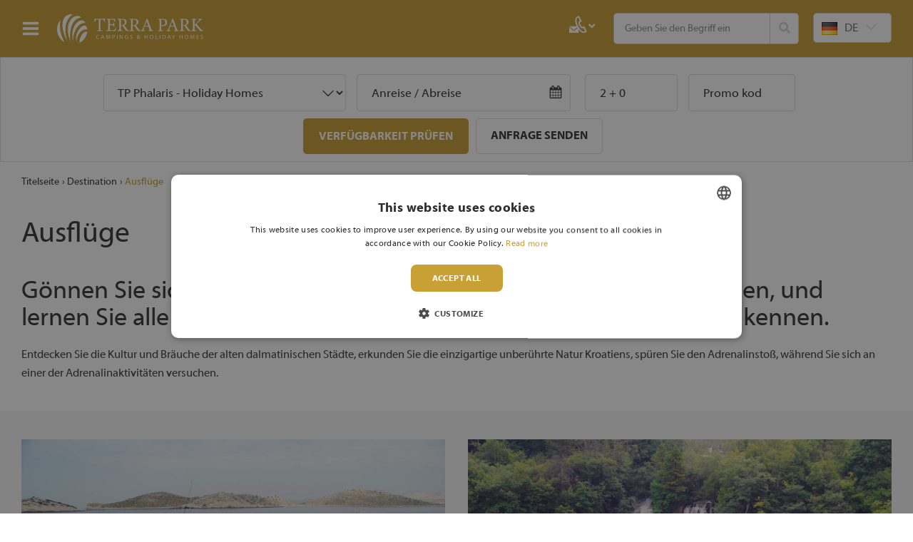

--- FILE ---
content_type: text/html; charset=utf-8
request_url: https://www.terrapark.hr/de/ausfluege.aspx
body_size: 27159
content:



<!doctype html>
<html id="htmlPageRoot">
<head><!-- Google Tag Manager -->
<script>(function(w,d,s,l,i){w[l]=w[l]||[];w[l].push({'gtm.start':
new Date().getTime(),event:'gtm.js'});var f=d.getElementsByTagName(s)[0],
j=d.createElement(s),dl=l!='dataLayer'?'&l='+l:'';j.async=true;j.src=
'https://www.googletagmanager.com/gtm.js?id='+i+dl;f.parentNode.insertBefore(j,f);
})(window,document,'script','dataLayer','GTM-TWLM3B3');</script>
<!-- End Google Tag Manager -->

<meta name="facebook-domain-verification" content="5erfqkhsct6u52aplbnkzt2vavkv2q" />

<script type="text/javascript">
    (function(e,a){
        var t,r=e.getElementsByTagName("head")[0],c=e.location.protocol;
        t=e.createElement("script");t.type="text/javascript";
        t.charset="utf-8";t.async=!0;t.defer=!0;
        t.src=c+"//front.optimonk.com/public/"+a+"/js/preload.js";r.appendChild(t);
    })(document,"170166");
</script><title>Ausflüge Terra Park Campings & Holiday Homes</title><meta name="description" content="Ausflüge" /><meta name="keywords" content="Ausflüge" /><meta name="dcterms.rightsHolder" content="Terra Park" /><meta charset="utf-8" /><meta id="head_meta_robots" name="robots" content="index,follow" /><meta name="dcterms.rights" content="WEB Marketing - https://www.wem.hr" /><meta name="viewport" content="width=device-width, initial-scale=1, maximum-scale=3.0, minimum-scale=0.86" /><meta name="format-detection" content="telephone=no" /><link rel="preload" href="../assets/font/MyriadWebPro.woff" as="font" type="font/woff2" crossorigin="anonymous" /><link rel="preload" href="../assets/font/MyriadWebPro-Bold.woff" as="font" type="font/woff2" crossorigin="anonymous" /><link rel="preload" href="../assets/font/defaulticons.woff" as="font" type="font/woff2" crossorigin="anonymous" /><link href="/assets/css/KampNavis.min.1804398416.css" rel="stylesheet" media="screen">

<link href="/assets/css/KampNavis_print.min.712058058.css" rel="stylesheet" media="print">



	<script type="text/javascript">
		var is_opera = navigator.userAgent.indexOf('Opera') > -1;
		var is_safari = navigator.userAgent.indexOf('AppleWebKit/') > -1;
		var is_chrome = navigator.userAgent.indexOf('Chrome') > -1;
		var is_firefox = navigator.userAgent.indexOf('Firefox') > -1;
		var is_mac = navigator.platform.toLowerCase().indexOf('mac') > -1;
		var is_linux = navigator.platform.toLowerCase().indexOf('linux') > -1;
	</script>




	<script src="//ajax.googleapis.com/ajax/libs/jquery/1.8.3/jquery.min.js" type="text/javascript"></script>
	<script src="/assets/js/jquery.ba-hashchange.min.js" type="text/javascript" defer></script>
	<script type="text/javascript">jQuery.noConflict(); </script>
	<script src="/assets/js/jquery.countdown.min.js" type="text/javascript"></script>
	<script src="/assets/js/moment.js" type="text/javascript"></script>
	<script src="/assets/js/moment-with-locales.js" type="text/javascript" defer></script>
	<script src="/assets/js/picker.js" type="text/javascript"></script>
	<script src="/assets/js/swiper.min.js" type="text/javascript" defer></script>



	<script type="text/javascript">
		//<![CDATA[
		jQuery(document).ready(function () {
			InitColorbox();
		});

		function InitColorbox() {

			jQuery.colorbox.settings.speed = 0;

			jQuery(".colorbox").colorbox({
				rel: function () {
					return jQuery(this).data('rel');
				},
				slideshow: true,
				slideshowAuto: false,
				slideshowSpeed: 3500,
				'next': translations['next'],
				'previous': translations['previous'],
				'close': translations['close'],
				current: translations['image'] + ' {current} ' + translations['of'] + ' {total}',
				slideshowStart: "start",
				slideshowStop: "stop",
				width: "100%",
				height: "100%",
				maxWidth: "100%",
				maxHeight: "100%",
				fixed: true,
				retinaImage: true,
				retinaUrl: true,
				onLoad: function () {
					try {
						var index = jQuery.fn.colorbox.getCurrentIndex();
						IncrementPhotoHitCount(index);
					}
					catch (Error) {
						return;
					}
				},
				onComplete: function () {
					var altTitle = jQuery(this).find('img').attr('alt');
					if (altTitle) {
						jQuery('.cboxPhoto').attr({ 'alt': altTitle, 'title': altTitle });
						jQuery('#cboxContent #cboxTitle').html(altTitle);
					} else {
						jQuery('#cboxContent #cboxTitle').hide();
					}
				}
			});

			jQuery("a[rel='terms']").colorbox({
				rel: 'nofollow',
				title: '&nbsp;',
				iframe: true,
				scrolling: false,
				slideshow: false,
				fixed: true,
				width: "800px",
				height: "680px",
				maxWidth: "100%",
				maxHeight: "100%",
				fixed: true,
				onOpen: function () {
					jQuery('body').addClass('terms-popup');
				},
				onClosed: function () {
					jQuery('body').removeClass('terms-popup');
				},
			});

			jQuery("a[rel='cookie-settings']").colorbox({
				rel: 'nofollow',
				title: '&nbsp;',
				iframe: true,
				scrolling: false,
				slideshow: false,
				fixed: true,
				width: "800px",
				height: "680px",
				maxWidth: "100%",
				maxHeight: "100%",
				fixed: true,
				onOpen: function () {
					jQuery('body').addClass('terms-popup');
				},
				onClosed: function () {
					jQuery('body').removeClass('terms-popup');
				},
			});

		}
		//]]>
	</script>

	<link rel="apple-touch-icon" sizes="180x180" href="/assets/images/favicon/apple-touch-icon.png" /><link rel="icon" type="image/png" sizes="32x32" href="/assets/images/favicon/favicon-32x32.png" /><link rel="icon" type="image/png" sizes="16x16" href="/assets/images/favicon/favicon-16x16.png" /><link rel="manifest" href="/assets/images/favicon/manifest.json" /><link rel="mask-icon" href="/assets/images/favicon/safari-pinned-tab.svg" color="#357310" /><link rel="shortcut icon" href="/assets/images/favicon/favicon.ico" /><meta name="msapplication-TileColor" content="#ffffff" /><meta name="msapplication-config" content="/assets/images/favicon/browserconfig.xml" /><meta name="theme-color" content="#ffffff" /><link rel="canonical" href="https://www.terrapark.hr/de/ausfluege.aspx" /><meta property="og:title" content="Ausflüge" /><meta property="og:type" content="website" /><meta property="og:url" content="https://www.terrapark.hr/de/ausfluege.aspx" /><meta property="og:image" content="https://www.terrapark.hr/assets/images/interface/social-logo.png" /><meta property="og:site_name" content="" /><meta property="og:description" content="" /></head>

<body>

	<!-- Google Tag Manager (noscript) -->
<noscript><iframe src="https://www.googletagmanager.com/ns.html?id=GTM-TWLM3B3"
height="0" width="0" style="display:none;visibility:hidden"></iframe></noscript>
<!-- End Google Tag Manager (noscript) -->

	

	<form name="frmMain" method="post" action="/de/ausfluege.aspx" onsubmit="javascript:return WebForm_OnSubmit();" id="frmMain" class="page-default page-type-f lang-de">
<div>
<input type="hidden" name="__EVENTTARGET" id="__EVENTTARGET" value="" />
<input type="hidden" name="__EVENTARGUMENT" id="__EVENTARGUMENT" value="" />
<input type="hidden" name="__VIEWSTATE" id="__VIEWSTATE" value="/[base64]/[base64]" />
</div>

<script type="text/javascript">
//<![CDATA[
var theForm = document.forms['frmMain'];
if (!theForm) {
    theForm = document.frmMain;
}
function __doPostBack(eventTarget, eventArgument) {
    if (!theForm.onsubmit || (theForm.onsubmit() != false)) {
        theForm.__EVENTTARGET.value = eventTarget;
        theForm.__EVENTARGUMENT.value = eventArgument;
        theForm.submit();
    }
}
//]]>
</script>



<script src="/WemDynamicScript/CaptchaRefresh.js" type="text/javascript"></script>
<script src="/assets/js/KampNavis.min.2100126520.js" type="text/javascript"></script>
<script type="text/javascript">
//<![CDATA[
function WebForm_OnSubmit() {
if (typeof(ValidatorOnSubmit) == "function" && ValidatorOnSubmit() == false) return false;
return true;
}
//]]>
</script>

<div>

	<input type="hidden" name="__VIEWSTATEGENERATOR" id="__VIEWSTATEGENERATOR" value="CA0B0334" />
</div>
		
		<script src="/assets/js/datepicker_translations/de_DE.js" defer type="text/javascript"></script>
		

		<script type="text/javascript">
			//<![CDATA[
			var pageUrl = '/de/ausfluege.aspx';
			var pageUrlWithParams = pageUrl;
			var paramsForCart = '';
			if (paramsForCart && paramsForCart != undefined) {
				pageUrlWithParams += "?Type=" + paramsForCart;

			}
			var varActiveLanguage = 'de';
			var translations = new Array();
			translations['next'] = 'Slijedeća';
			translations['previous'] = 'Prethodna';
			translations['close'] = 'Zatvori';
			translations['image'] = 'Slika';
			translations['of'] = 'od';

			function IncrementHitCount(data) {
				var sendUrl = '/Handlers/Tools.ashx?UtilClass=HitCountTool&data=' + data + '&time=' + new Date().getTime();
				jQuery.ajax({ url: sendUrl });
			}
			//]]>
		</script>
		<!-- Progress bar -->
		<div class="progress-wrapper">
			<div class="progress-bar" id="progressBar"></div>
		</div>
		

		<header id="pageHeader" class="clear">

			<div class="wrap">

				<div id="logo">
					<a href="/de/" title="Terra Park">
						<img loading="lazy" src="/assets/images/css/logo.svg" alt="Terra Park" title="Terra Park" />
					</a>
				</div>

				
				<nav id="navigation">

					<ul id="menu">
<li class="sub sub-3 sub-wide"><a title="Unterkunft">Unterkunft <span></span></a>
<ul>
<li class="sub"><a title="Terra Park Phalaris">Terra Park Phalaris <span></span></a>
<ul>
<li><a href="/de/ueber-das-camp-terra-park-phalaris.aspx" title="Über das Camp ">Über das Camp </a></li>
<li><a href="/de/unterkunft.aspx" title="Unterkunft">Unterkunft</a></li>
<li><a href="/de/einrichtungen-und-dienstleistungen-terra-park-phalaris.aspx" title="Einrichtungen und Dienstleistungen">Einrichtungen und Dienstleistungen</a></li>
<li><a href="/de/strand-terra-park-terra-park-phalaris.aspx" title="Strand">Strand</a></li>
<li><a href="/de/campingplatz-plan-terra-park-phalaris.aspx" title="Campingplatz Plan">Campingplatz Plan</a></li>
<li><a href="/de/wie-sie-uns-erreichen-terra-park-phalaris.aspx" title="Wie Sie uns erreichen">Wie Sie uns erreichen</a></li>
<li><a href="/de/neu-im-camp.aspx" title="Neu im camp!">Neu im camp!</a></li>
<li><a href="/de/virtueller-spaziergang-phalaris.aspx" title="Virtueller Spaziergang">Virtueller Spaziergang</a></li>
</ul>
</li>
<li class="sub"><a title="Terra Park SpiritoS">Terra Park SpiritoS <span></span></a>
<ul>
<li><a href="/de/ueber-das-camp-terra-park-spiritos.aspx" title="Über das Camp">Über das Camp</a></li>
<li><a href="/de/unterkunft-spiritos.aspx" title="Unterkunft">Unterkunft</a></li>
<li><a href="/de/einrichtungen-und-dienstleistungen-terra-park-spiritos.aspx" title="Einrichtungen und Dienstleistungen">Einrichtungen und Dienstleistungen</a></li>
<li><a href="/de/strand-terra-park-spiritos.aspx" title="Strand">Strand</a></li>
<li><a href="/de/campingplatz-plan-terra-park-spiritos.aspx" title="Campingplatz Plan">Campingplatz Plan</a></li>
<li><a href="/de/wie-sie-uns-erreichen-terra-park-spiritos.aspx" title="Wie Sie uns erreichen">Wie Sie uns erreichen</a></li>
<li><a href="/de/virtueller-spaziergang-spiritos.aspx" title="Virtueller Spaziergang">Virtueller Spaziergang</a></li>
</ul>
</li>
<li class="sub"><a title="Nützliche Infos">Nützliche Infos <span></span></a>
<ul>
<li><a href="/de/faq-de.aspx" title="FAQ">FAQ</a></li>
<li><a href="/de/nuetzliche-informationen.aspx" title="Nützliche Informationen">Nützliche Informationen</a></li>
<li><a href="/de/hausregeln.aspx" title="Hausregeln">Hausregeln</a></li>
<li><a href="/de/datenschutzrichtlinien.aspx" title="Datenschutzrichtlinien">Datenschutzrichtlinien</a></li>
<li><a href="/de/allgemeine-geschaftsbedingungen.aspx" title="Allgemeine Geschäftsbedingungen">Allgemeine Geschäftsbedingungen</a></li>
<li><a href="/de/ihr-mobilheim.aspx" title="Ihr Mobilheim">Ihr Mobilheim</a></li>
</ul>
</li>
</ul>
</li>
<li class="sub sub-1"><a title="Angebote">Angebote <span></span></a>
<ul>
<li><a href="/de/direkte-buchung.aspx" title="Direkte Buchung">Direkte Buchung</a></li>
<li><a href="/de/camping-deal-de.aspx" title="Campingpaket: Sparen bis zu 20 %">Campingpaket: Sparen bis zu 20 %</a></li>
<li><a href="/de/camping-ville-angebot-de.aspx" title="5-Sterne-Urlaub: neue Luxushäuser">5-Sterne-Urlaub: neue Luxushäuser</a></li>
</ul>
</li>
<li class="on sub sub-1"><a title="Destination">Destination <span></span></a>
<ul>
<li><a href="/de/insel-pag.aspx" title="Insel Pag">Insel Pag</a></li>
<li><a href="/de/geschichte.aspx" title="Geschichte">Geschichte</a></li>
<li><a href="/de/sehenswuerdigkeiten.aspx" title="Sehenswürdigkeiten">Sehenswürdigkeiten</a></li>
<li><a href="/de/straende.aspx" title="Strände">Strände</a></li>
<li><a href="/de/aktivitaeten.aspx" title="Aktivitäten">Aktivitäten</a></li>
<li class="on"><a href="/de/ausfluege.aspx" title="Ausflüge" class="on">Ausflüge</a></li>
<li><a href="/de/tradition-des-geschmacks.aspx" title="Tradition des Geschmacks">Tradition des Geschmacks</a></li>
</ul>
</li>
<li><a href="/de/loveco-de.aspx" title="L💚vEco">L💚vEco</a></li>
<li><a href="/de/kontakt-de.aspx" title="Kontakt">Kontakt</a></li>
<li><a href="/de/blog-de.aspx" title="Blog">Blog</a></li>
</ul>

				</nav>
				

				<div class="hdr-container cf">


					
					<div class="contact-us-wrapper">
						<div>
							<a href="#" onclick="dropDown('contactSubContent', 'contactDropdownLink')" id="contactDropdownLink">
								<img class="contact-icon" src="/assets/images/interface/contact-icon.svg" alt=""><span class="dropdown-icon"></span>
							</a>

							<div id="contactSubContent">

								<a href="#" onclick="dropDown('contactSubContent', 'contactDropdownLinkClose')" id="contactDropdownLinkClose">
									<i class="fas fa-times-circle"></i>
								</a>

								
								<div class="contact-sub-item">
									<p class="contact-sub-item-title">Tel:</p>
									<a class="contact-sub-item-link" href="tel:+38513000737"><i class="fas fa-phone"></i> +385 1 3000 737 </a>
								</div>
								
								<div class="contact-sub-item">
									<p class="contact-sub-item-title">Email:</p>
									<a class="contact-sub-item-link" href="mailto:hello@terrapark.hr"><i class="fas fa-envelope"></i> hello@terrapark.hr</a>
								</div>
								
								<div class="contact-sub-item">
									<p class="contact-sub-item-title">Arbeitszeit - Call centre</p>
									<div class="typ"><span style="color: rgb(80, 150, 71);">Mon - Frei:&nbsp;</span><strong style="color: rgb(80, 150, 71);">08:00</strong><span style="color: rgb(80, 150, 71);">&nbsp;-&nbsp;</span><strong style="color: rgb(80, 150, 71);">16:00</strong></div>
								</div>
								
							</div>
						</div>
					</div>
					

					<div id="searchBox" class="search-box">
						<div class="switch" onclick="jQuery(this).closest('.search-box').toggleClass('open');">Tražilica <span></span></div>
						<div class="panel">
							<fieldset class="cf">
								<input name="txtSearch" type="search" id="txtSearch" class="search-input" placeholder="Geben Sie den Begriff ein" />
								<span id="valSearch" style="color:Red;display:none;"></span>
								<button onclick="if (typeof(Page_ClientValidate) == 'function') Page_ClientValidate('SearchValidation'); __doPostBack('btnSearch','')" id="btnSearch" class="search-submit" type="submit" ValidationGroup="SearchValidation"><i class="fa fa-search"></i></button>
							</fieldset>
						</div>
					</div>

					<!--<div class="hdr-weather">
						<a href="">
							<div class="hw-content">
								<span class="hw-temp">9&deg;</span>
								<span class="hw-city">NOVALJA</span>
							</div>
							<div class="hw-image">
								
								<img src="/assets/images/weather/dhmz/3n.svg" alt="teilweise bewölkt">
								
							</div>
						</a>
						
					</div>-->

					
					<nav class="language">
						<div class="switch lang-de" onclick="jQuery(this).closest('.language').toggleClass('open')"><span class='lang-icon'></span><span class='lang-title'>DE</span></div>
						<div class="panel">
							<ul id="language" class="cf">
<li id="hr" class="lang-hr"><a href="/izleti.aspx" title="HR"><span class='lang-icon'></span><span class='lang-title'>HR</span></a></li>
<li id="en" class="lang-en"><a href="/en/excursions.aspx" title="EN"><span class='lang-icon'></span><span class='lang-title'>EN</span></a></li>
<li id="de" class="on lang-de"><a href="/de/ausfluege.aspx" title="DE"><span class='lang-icon'></span><span class='lang-title'>DE</span></a></li>
<li id="it" class="lang-it"><a href="/it/gite.aspx" title="IT"><span class='lang-icon'></span><span class='lang-title'>IT</span></a></li>
<li id="si" class="lang-si"><a href="/si/izleti-slo.aspx" title="SI"><span class='lang-icon'></span><span class='lang-title'>SI</span></a></li>
<li id="pl" class="lang-pl"><a href="/pl/wycieczki.aspx" title="PL"><span class='lang-icon'></span><span class='lang-title'>PL</span></a></li>
</ul>
						</div>
					</nav>
					
				</div>

				<a class="menu-switch pc-hide" onclick="jQuery('form').toggleClass('menu-open')" title="IZBORNIK">IZBORNIK</a>

			</div>
		</header>


		

		<div id="pageContainer">
			<div class="home-block home-booking">
				<div class="wrap">
					

<script type="text/javascript">

    Date.prototype.addDays = function (days) {
        var date = new Date(this.valueOf());
        date.setDate(date.getDate() + days);
        return date;
    }

    function setCalendarPosition() {
        var $input = jQuery('.date-range-picker');
        var $picker = jQuery('.daterangepicker');
        var pickerInstance = $input.data('daterangepicker');
        
        if ($picker.length && $input.length && pickerInstance && $picker.is(':visible')) {
            var inputOffset = $input.offset();
            var inputHeight = $input.outerHeight();
            var pickerHeight = $picker.outerHeight();
            var windowHeight = jQuery(window).height();
            var scrollTop = jQuery(window).scrollTop();
            
            var spaceBelow = windowHeight - (inputOffset.top - scrollTop + inputHeight);
            
            var shouldDropUp = spaceBelow < pickerHeight + 20; // 20px buffer
            
            if (shouldDropUp) {
                pickerInstance.drops = 'up';
                var newTop = inputOffset.top - pickerHeight;
                $picker.css('top', newTop + 'px').addClass('drop-up');
                jQuery(".daterangepicker").removeClass("after-custom-down");
                jQuery(".daterangepicker").addClass("after-custom-up");
            } else {
                pickerInstance.drops = 'down';
                var newTop = inputOffset.top + inputHeight;
                $picker.css('top', newTop + 'px').removeClass('drop-up');
                jQuery(".daterangepicker").removeClass("after-custom-up");
                jQuery(".daterangepicker").addClass("after-custom-down");
            }
        }
    }

    function InitDateRangePicker() {
        jQuery(".date-range-picker").daterangepicker(
            {
                "autoApply": true,
                "drops": "auto", // Prikaži calendar iznad pickera
                "startDate": new Date(2026, 0, 23),
                "endDate": (new Date(2026, 0, 23)).addDays(1),
                "minDate": new Date(2026, 0, 23),
                //"usedDays": [3, 5, 6, 7],
                //"minRangeSize": 5,
                "locale":
                {
                    "format": "DD.MM.YYYY",
                    "minDate": new Date(2026, 0, 23),
                    "separator": " - ",
                    "fromLabel": "From",
                    "toLabel": "To",
                    "customRangeLabel": false,
                    "weekLabel": "W",
                    "daysOfWeek": [
						"So",
						"Mo",
						"Di",
						"Mi",
						"Do",
						"Fr",
						"Sa"
                    ],
                    "monthNames": [
						"januar",
						"februar",
						"märz",
						"april",
						"mai",
						"juni",
						"juli",
						"august",
						"september",
						"oktober",
						"november",
						"dezember"
                    ],
                    "firstDay": 1
                }
            },
            function (start, end, label) {
                var rangePicker = jQuery('.date-range-picker');

                var dates = {
                    start: new Date(start),
                    end: new Date(end)
                }

                dates.start = normalizeToIso(dates.start);
                dates.end = normalizeToIso(dates.end);

                rangePicker.data('date-data', dates);


            }
        ).on('show.daterangepicker', function (ev, picker) {
            var el = jQuery(picker.container);
            el.find('.info-text')
                .css('width', el.find('.selected-dates-wrapper').width())
                .html(jQuery('#daterangepicker-info-holder').html());
        }).on('show.daterangepicker', function (ev, picker) {
            jQuery(window).on('scroll.daterangepicker-reposition resize.daterangepicker-reposition', function() {
                setCalendarPosition();
            });
        }).on('hide.daterangepicker', function (ev, picker) {
            jQuery(window).off('scroll.daterangepicker-reposition resize.daterangepicker-reposition');
        });

        jQuery(".date-range-picker").on('showCalendar.daterangepicker', function () {
            jQuery('.drp-selected-start-label').html('Anreise');
            jQuery('.drp-selected-end-label').html('Abreise');
            jQuery('.daterangepicker .date-disabled').html(' Nicht verfügbare Daten ');
            jQuery('.daterangepicker .date-enabled').html(' Verfügbare Termine ');
            jQuery('.daterangepicker .date-selected').html(' Ausgewählte Termine ');

            
            setTimeout(function() {
                setCalendarPosition();
            }, 50);
        });
    }

    function getExtraPadding(childCount) {
        var isMobile = window.innerWidth <= 768;
        
        if(isMobile) {
            if(childCount >= 4) return 150;
            else if(childCount >= 3) return 120;
            else return 80;
        } else {
            if(childCount >= 4) return 100;
            else if(childCount >= 3) return 70;
            else return 40;
        }
    }

    function resizeColorbox(content, childCount) {
        var contentHeight = content.outerHeight(true);
        var extraPadding = getExtraPadding(childCount);
        var isMobile = window.innerWidth <= 768;
        
        var options = {
            height: contentHeight + extraPadding
        };
        
       
        if(isMobile) {
            options.width = '95%';
            options.maxWidth = '95%';
        }
        
        jQuery.colorbox.resize(options);
    }

    function ChangeQty(elementId, qty, min, max) {
        var elm = jQuery("#" + elementId);
        var val = parseInt(elm.val());
        var initialVal = val;

        if ((val > min - 1 && qty > 0 && val < max) || (val > min && qty < 0)) {
            val += qty;
            elm.val(val);

            var minusElm = elm.parent().parent().children(".minus").first();
            var plusElm = elm.parent().parent().children(".plus").first();

            if (val == min) {
                minusElm.attr("style", "pointer-events:none;opacity:0.3");
            } else if (val == max) {
                plusElm.attr("style", "pointer-events:none;opacity:0.3");
            } else {
                if (qty > 0) minusElm.attr("style", "");
                else plusElm.attr("style", "");
            }

            if (elementId == "booking_broj_djece") {
                if (qty > 0) {
                    jQuery("#child" + val + "-container").show();
                    setTimeout(function() {
                        var content = jQuery("#guests-dialog");
                        content.hide().show(0);
                        resizeColorbox(content, val);
                        
                        // Second resize after a delay
                        setTimeout(function() {
                            var finalContent = jQuery("#guests-dialog");
                            resizeColorbox(finalContent, val);
                        }, 50);
                    }, 200);
                }
                else {
                    jQuery("#child" + initialVal + "-container").hide();
                    setTimeout(function() {
                        var content = jQuery("#guests-dialog");
                        content.hide().show(0);
                        resizeColorbox(content, val);
                        
                        // Second resize after a delay
                        setTimeout(function() {
                            var finalContent = jQuery("#guests-dialog");
                            resizeColorbox(finalContent, val);
                        }, 50);
                    }, 200);
                }
            }
        }
    }

    function getChildrenAges(children) {
        var childrenInt = parseInt(children);
        var child1Age = jQuery("#child1").val();
        var child2Age = jQuery("#child2").val();
        var child3Age = jQuery("#child3").val();
        var child4Age = jQuery("#child4").val();
        var child5Age = jQuery("#child5").val();
        var childrenAges = "";
        if (childrenInt > 0) {
            childrenAges = child1Age;
            if (childrenInt > 1) childrenAges += "," + child2Age;
            if (childrenInt > 2) childrenAges += "," + child3Age;
            if (childrenInt > 3) childrenAges += "," + child4Age;
            if (childrenInt > 4) childrenAges += "," + child5Age;
        }
        return childrenAges;
    }

    function getCookie(cname) {
        let name = cname + "=";
        let decodedCookie = decodeURIComponent(document.cookie);
        let ca = decodedCookie.split(';');
        for (let i = 0; i < ca.length; i++) {
            let c = ca[i];
            while (c.charAt(0) == ' ') {
                c = c.substring(1);
            }
            if (c.indexOf(name) == 0) {
                return c.substring(name.length, c.length);
            }
        }
        return "";
    }

    function getBookingDataForHubspotModal() {

        var bookingFormDates = {
            start: normalizeToIso(jQuery('.date-range-picker').data('daterangepicker').startDate.toDate()),
            end: normalizeToIso(jQuery('.date-range-picker').data('daterangepicker').endDate.toDate())
        };

        return {
            camp: jQuery('#booking_hotel_id option:selected').text(), // Dohvati naziv smještaja, value je ID
            dateFrom: bookingFormDates.start,
            dateTo: bookingFormDates.end,
            numberOfPersons: parseInt(jQuery("#booking_broj_osoba").val()),
            numberOfChildrens: parseInt(jQuery("#booking_broj_djece").val()),
            child1Age: jQuery("#child1").val(),
            child2Age: jQuery("#child2").val(),
            child3Age: jQuery("#child3").val(),
            child4Age: jQuery("#child4").val(),
            child5Age: jQuery("#child5").val(),
            lang: "de",
            currentUrl: window.location.href,
        }
    }

    function setModalFormData() {
        if (!document.querySelector('.modal-hubspot')) {
            return;
        }

        try {
            var formData = getBookingDataForHubspotModal();

            const safeSetValue = (elementId, value) => {
                const element = document.getElementById(elementId);
                if (element) {
                    element.value = value;
                }
            };

            // dodaj samo ako element postoji
            safeSetValue("spec-mobilepopup_datum_dolaska", formData.dateFrom);
            safeSetValue("spec-mobilepopup_datum_odlaska", formData.dateTo);
            safeSetValue("spec-broj_odraslih", formData.numberOfPersons);
            safeSetValue("spec-broj_djece", formData.numberOfChildrens);
            safeSetValue("spec-dob_djeteta_1", formData.child1Age);
            safeSetValue("spec-dob_djeteta_2", formData.child2Age);
            safeSetValue("spec-dob_djeteta_3", formData.child3Age);
            safeSetValue("spec-dob_djeteta_4", formData.child4Age);
            safeSetValue("spec-dob_djeteta_5", formData.child5Age);
            safeSetValue("spec-mobilepopup_odabrani_objekt", formData.camp);
            safeSetValue("spec-contact_language", formData.lang);
            safeSetValue("spec-mobilepopup___url", formData.currentUrl);
        } catch (error) {
            console.warn('Error setting modal form data:', error);
        }
    }

    jQuery(document).ready(function () {
        InitDateRangePicker();

        setCalendarPosition();

        jQuery("#guests").colorbox({
            href: "#guests-dialog",
            inline: true,
            width: window.innerWidth <= 768 ? "95%" : "100%",
            maxWidth: window.innerWidth <= 768 ? "95%" : "840px",
            onComplete: function() {
                setTimeout(function() {
                    var content = jQuery("#guests-dialog");
                    content.hide().show(0);
                    var children = parseInt(jQuery("#booking_broj_djece").val());
                    resizeColorbox(content, children);
                    
                    // Second resize after a delay
                    setTimeout(function() {
                        var finalContent = jQuery("#guests-dialog");
                        resizeColorbox(finalContent, children);
                    }, 50);
                }, 200);
            },
            onOpen: function () {
				jQuery('body').addClass('booking-guests-dialog');
            },
            onClosed: function () {
                setModalFormData();
                var adults = jQuery("#booking_broj_osoba").val();
                var children = jQuery("#booking_broj_djece").val();
                var childrenAges = getChildrenAges(children);
                if (childrenAges != "") childrenAges = " (" + childrenAges + ")";

                var recap = `${adults} + ${children}${childrenAges}`;
                jQuery("#guests-recap").val(recap);
                jQuery("#guests-recap").attr("title", recap);
                if (isScreenBelow960px()) {
                    var cookie = getCookie("showMobilePopup");
                    if (cookie == "") document.querySelector('.modal').showModal();
                }
            },
        });

        jQuery('#booking_hotel_id').on("change", function () {
            var options = {
                error: function (msg) {
                    jQuery('.date-range-picker').data('daterangepicker').minDate = moment(new Date());
                    jQuery('.date-range-picker').data('daterangepicker').setStartDate(new Date());
                    jQuery('.date-range-picker').data('daterangepicker').setEndDate((new Date()).addDays(1));
                },
                type: "GET",
                url: "/Handlers/Tools.ashx?UtilClass=GetCampOpenDateTool&parcelId=" + jQuery(this).val() + "&strucId=3",
                contentType: "application/json; charset=utf-8",
                dataType: "json",
                success: function (response) {
                    jQuery('.date-range-picker').data('daterangepicker').minDate = moment(new Date(response.arrivalYear, response.arrivalMonth, response.arrivalDay));
                    jQuery('.date-range-picker').data('daterangepicker').setStartDate(new Date(response.arrivalYear, response.arrivalMonth, response.arrivalDay));
                    jQuery('.date-range-picker').data('daterangepicker').setEndDate((new Date(response.arrivalYear, response.arrivalMonth, response.arrivalDay)).addDays(1));
                }
            };

            jQuery.ajax(options);

        });

        jQuery(".date-range-picker").val('Anreise / Abreise');

        // #### START HUBSPOT MOBILE FORM: Dohvati podatke mobile booking forme i spremi vrijednosti u hubspot modal formu koja se sprema kod nas i šalje na hubspot. ####

        if (document.querySelector('.modal-hubspot')) {
            jQuery('#booking_hotel_id').change(setModalFormData);
            jQuery('.date-range-picker').on('apply.daterangepicker', setModalFormData);
            setModalFormData();
        }
        // #### END HUBSPOT MOBILE FORM: Dohvati podatke mobile booking forme i spremi vrijednosti u hubspot modal formu koja se sprema kod nas i šalje na hubspot. ####

        // < !--Modal skripta-- >
        function isScreenBelow960px() {
            return window.innerWidth < 960;
        }

        if (isScreenBelow960px()) {

            let hotelSelected = false; // provjeri je li smještaj odabran
            let dateSelected = false; // provjeri je li datum odabran

            jQuery('#booking_hotel_id').on("change", function () {
                hotelSelected = true; // Smještaj je odabran
                //checkAndOpenModal(); // Provjeri oba uvjeta
            });

            jQuery(".date-range-picker").on('apply.daterangepicker', function () {
                dateSelected = true; // Datum je odabran
                //checkAndOpenModal(); // Provjeri oba uvjeta
            });

            // AKo je odabran smještaj i datum, otvori modal. // !! Trebat će možda doraditi i vidjeti što je potrebno jer po defaultu imamo odmah odabran smještaj.
            // Za sada zakomentirana provjera smještaja
            function checkAndOpenModal() {
                //if (hotelSelected && dateSelected) {
                //	modal.showModal();
                //}
                //if (dateSelected) {
                //	modal.showModal();
                //}
                modal.showModal();
            }

            let modal = document.querySelector('.modal');
            let closeButton = modal.querySelector('.close-button');


            // Zatvori modal
            closeButton.addEventListener('click', (e) => {
                e.preventDefault();

                var date = new Date();
                document.cookie = "showMobilePopup=true; expires=" + date.addDays(14).toUTCString(); 

                modal.close();
            });

            // Timer
            const dateString = "1.1.0001. 0:00:00"; //  "21.10.2024. 7:00:00"
            const [day, month, year, time] = dateString.split(/[.\s]+/);
            const paddedDay = day.padStart(2, '0');
            const paddedMonth = month.padStart(2, '0');

            const [hours, minutes, seconds] = time.split(':');
            const paddedHours = hours.padStart(2, '0');

            const formattedDateString = `${year}-${paddedMonth}-${paddedDay} ${paddedHours}:${minutes}:${seconds}`;
            const countdownDate = new Date(formattedDateString).getTime();

            const countdownInterval = setInterval(function () {
                const now = new Date().getTime();
                const distance = countdownDate - now;

                if (distance < 0) {
                    clearInterval(countdownInterval);
                    var timer = document.querySelector(".timer");
                    if (timer) {
                        timer.innerHTML = "<p>Vrijeme je isteklo</p>";
                document.querySelector(".time-until").style.display = "none";
            }
            return;
        }

        const days = Math.floor(distance / (1000 * 60 * 60 * 24));
        const hours = Math.floor((distance % (1000 * 60 * 60 * 24)) / (1000 * 60 * 60));
        const minutes = Math.floor((distance % (1000 * 60 * 60)) / (1000 * 60));
        const seconds = Math.floor((distance % (1000 * 60)) / 1000);

        document.querySelector(".days").textContent = days.toString().padStart(2, '0');
        document.querySelector(".hours").textContent = hours.toString().padStart(2, '0');
        document.querySelector(".minutes").textContent = minutes.toString().padStart(2, '0');
        document.querySelector(".seconds").textContent = seconds.toString().padStart(2, '0');

        if (distance < 0) {
                    clearInterval(countdownInterval);
                    if (timer) {
                        timer.innerHTML = "<p>Vrijeme je isteklo</p>";
                        document.querySelector(".time-until").style.display = "none";
                    }

                }
            }, 1000);
        }
        //<!-- END: Modal -->

    });

    // normalize to ISO string (yyyy-mm-dd) while ignoring timezone
    function normalizeToIso(date) {
        return [
            date.getFullYear(),
            ('0' + (date.getMonth() + 1)).slice(-2),
            ('0' + date.getDate()).slice(-2)
        ].join('-');
    }

    function getFormData() {
        dates = {
            start: normalizeToIso(jQuery('.date-range-picker').data('daterangepicker').startDate.toDate()),
            end: normalizeToIso(jQuery('.date-range-picker').data('daterangepicker').endDate.toDate())
        };

        return {
            camp: jQuery('#booking_hotel_id').val(),
            dateFrom: dates.start,
            dateTo: dates.end,
            brojOsoba: parseInt(jQuery("#booking_broj_osoba").val()),
            brojDjece: parseInt(jQuery("#booking_broj_djece").val()),
            dobDjece: getChildrenAges(jQuery("#booking_broj_djece").val()),
            promoCode: jQuery('#booking_promo').val()
        }
    }

    function daysBetween(one, another) {
        return Math.round(Math.abs(one - another) / 8.64e7);
    }

    function bookDate() {
        var form1 = getFormData();

        var formData = {
            hotel_id: form1.camp,
            arrival: form1.dateFrom,
            departure: form1.dateTo,
            promo: form1.promoCode,
            adults_no: form1.brojOsoba,
            child_no: form1.brojDjece,
            childrenAges: form1.dobDjece,
            lang: "de"
        }

        var arrivalDate = new Date(formData.arrival);
        var departureDate = new Date(formData.departure);

        var checkinDay = arrivalDate.getDate().toString();
        var checkinMonth = (arrivalDate.getMonth() + 1).toString();
        var checkinYear = arrivalDate.getFullYear().toString();
        var nights = daysBetween(arrivalDate, departureDate);

        var pars = {
            check_in_day: checkinDay,
            check_in_month: checkinMonth,
            check_in_year: checkinYear,
            nights: nights,
            units: 1,
            unit_select: 1,
            adults: formData.adults_no,
            chd: formData.child_no
        };

        //deca
        var childrenAges = JSON.parse("[" + formData.childrenAges + "]");
        for (var i = 0; i < childrenAges.length; i++) {
            pars["chdage[" + (i+1) + "]"] = childrenAges[i];
        }
        
        pars["hotel"] = formData.hotel_id;
        pars["company_id"] = jQuery('input[name=company_id]').val();
        pars["lang"] = formData.lang;

        if (formData.promo)
            pars.partners_access = formData.promo;

        window.dataLayer = window.dataLayer || [];
        window.dataLayer.push({
            'event': 'rezervacija',
            'parcelId': '' + formData.hotel_id + '',
            'arrival': '' + formData.arrival + '',
            'departure': '' + formData.departure + '',
            'promo': '' + formData.promo + '',
            'pageTitle': 'Ausflüge Terra Park Campings & Holiday Homes'
        });

        var bookingUrl = "https://book.terrapark.hr/book.php?" + jQuery.param(pars);
        
        var cookieScriptConsent = 0;

        var currentState = CookieScript.instance.currentState();

        if (currentState && currentState.action === "accept") {
            cookieScriptConsent = 1;
        } else {
            console.log("Cookies not accepted");
        }

        var gaObject = window.ga;
        if (gaObject && !!gaObject.getAll().length) {
            var linkerParam = gaObject.getAll()[0].get('linkerParam');
            if (linkerParam) {
                bookingUrl += "&" + linkerParam;
            }
        }

        bookingUrl += "&cookie_consent=" + cookieScriptConsent;

        window.location = bookingUrl;
    }

    function sendInquiryAjax() {
        var contactFormUrl = "/de/buchungsanfrage.aspx?";
        contactFormUrl = contactFormUrl.slice(0, -1);
        contactFormUrl = contactFormUrl + "/UpdatePage";

        var form1 = getFormData();

        var formData = {
            hotel_id: form1.camp,
            arrival: form1.dateFrom,
            departure: form1.dateTo,
            promo: form1.promoCode,
            adults_no: form1.brojOsoba,
            child_no: form1.brojDjece,
            childrenAges: form1.dobDjece,
            lang: "de"
        }


        var arrivalDate = new Date(formData.arrival);
        var departureDate = new Date(formData.departure);

        var pars = {
            parcelId: formData.hotel_id,
            arrival: formData.arrival,
            departure: formData.departure,
            promo: formData.promo,
            adults_no: formData.adults_no,
            child_no: formData.child_no,
            children_ages: formData.childrenAges,
            url: "/de/buchungsanfrage.aspx"
        }

        var options = {
            error: function (msg) {
                if (msg.status === "200") {
                    window.location = msg.url;
                }
            },
            type: "POST", url: "/Handlers/Tools.ashx?UtilClass=SendInquiryTool&parcelId=" + formData.hotel_id,
            data: JSON.stringify(pars),
            contentType: "application/json; charset=utf-8",
            dataType: "json",
            success: function (response) {
                window.dataLayer = window.dataLayer || [];
                window.dataLayer.push({
                    'event': 'kontakt-upit',
                    'parcelId': '' + pars.parcelId + '',
                    'arrival': '' + pars.arrival + '',
                    'departure': '' + pars.departure + '',
                    'promo': '' + pars.promo + '',
                    'pageTitle': 'Ausflüge Terra Park Campings & Holiday Homes'
                });
                window.location = response.url;
            }
        };

        jQuery.ajax(options);
    }

</script>


<div class="booking-holder cf">

    <div class="switch" onclick="jQuery(this).closest('.home-booking').toggleClass('open')">Verfügbarkeit prüfen</div>
    <div class="panel booking-panel">
        <div class="booking-inputs cf">
            <p>
                <input name="hotel" type="hidden" value="409a521b7e2e7df5db86103ffce430ef" style="display: none">
                <input name="company_id" type="hidden" value="bc9865961065e866a3078285e8d6ae13" style="display: none" />
                <input name="view_cancel" type="hidden" value="" style="display: none" />
                <input name="lang" type="hidden" value="en" style="display: none" />
            </p>

            
            <div class="booking-item smjestaj-booking">
                <div class="select smjestaj-select">
                    <select id="booking_hotel_id" size="1">
                        
                        <option value="89c7030ec47d25afd01547a0d4bf0dd4">TP Phalaris - Holiday Homes</option>
                        
                        <option value="d0f970b4c498644aad431d0d726f2fce">TP SpiritoS - Holiday Homes</option>
                        
                        <option value="409a521b7e2e7df5db86103ffce430ef">TP Phalaris - Parzellen</option>
                        
                        <option value="09dde37f39d2f27e301307d952fa9849">TP SpiritoS - Parzellen</option>
                        
                    </select>
                </div>
            </div>

            
            <div class="booking-item book-date book-date-checkin" style="width: 300px;">
                <div class="input date-input">
                    <input type="text" disabled class="date-range-picker" />
                    <span class="input-calendar" onclick="jQuery('.date-range-picker').click()">
                        <img src="/assets/images/interface/calendar.png" alt="Kalendar" />
                    </span>
                </div>
            </div>

            <div id="guests" class="booking-item">
                <div class="input">
                    <input id="guests-recap" type="text" value="2 + 0" />
                </div>
            </div>

            <div style="display: none;">
                <div id="guests-dialog">
					<h3>Dodajte goste</h3>
                    <div class="guests-dialog-item">
                        Odrasli
                        <div class="quant">
                            <a class="minus" onclick="ChangeQty('booking_broj_osoba', -1, 1, 5);">-</a>
                            <label>
                                <input type="number" value="2" id="booking_broj_osoba" readonly="readonly" />
                            </label>
                            <a class="plus" onclick="ChangeQty('booking_broj_osoba', 1, 1, 5);">+</a>
                        </div>
                    </div>
                    <div class="guests-dialog-item">
                        Djeca
                        <div class="quant">
                            <a class="minus" onclick="ChangeQty('booking_broj_djece', -1, 0, 5);" style="pointer-events: none; opacity: 0.3">-</a>
                            <label>
                                <input type="number" value="0" id="booking_broj_djece" readonly="readonly" />
                            </label>
                            <a class="plus" onclick="ChangeQty('booking_broj_djece', 1, 0, 5);">+</a>
                        </div>
                    </div>

                    <div id="child1-container" class="child-container" style="display: none">
                        Dob djeteta 1:
						<select id="child1" size="1">
                            
                            <option  value="0">0</option>
                            
                            <option  value="1">1</option>
                            
                            <option  value="2">2</option>
                            
                            <option  value="3">3</option>
                            
                            <option  value="4">4</option>
                            
                            <option  value="5">5</option>
                            
                            <option  value="6">6</option>
                            
                            <option  value="7">7</option>
                            
                            <option  value="8">8</option>
                            
                            <option  value="9">9</option>
                            
                            <option  value="10">10</option>
                            
                            <option  value="11">11</option>
                            
                            <option  value="12">12</option>
                            
                            <option  value="13">13</option>
                            
                            <option selected value="14">14</option>
                            
                        </select>
                    </div>
                    <div id="child2-container" class="child-container" style="display: none">
                        Dob djeteta 2:
						<select id="child2" size="1">
                            
                            <option  value="0">0</option>
                            
                            <option  value="1">1</option>
                            
                            <option  value="2">2</option>
                            
                            <option  value="3">3</option>
                            
                            <option  value="4">4</option>
                            
                            <option  value="5">5</option>
                            
                            <option  value="6">6</option>
                            
                            <option  value="7">7</option>
                            
                            <option  value="8">8</option>
                            
                            <option  value="9">9</option>
                            
                            <option  value="10">10</option>
                            
                            <option  value="11">11</option>
                            
                            <option  value="12">12</option>
                            
                            <option  value="13">13</option>
                            
                            <option selected value="14">14</option>
                            
                        </select>
                    </div>
                    <div id="child3-container" class="child-container" style="display: none">
                        Dob djeteta 3:
						<select id="child3" size="1">
                            
                            <option  value="0">0</option>
                            
                            <option  value="1">1</option>
                            
                            <option  value="2">2</option>
                            
                            <option  value="3">3</option>
                            
                            <option  value="4">4</option>
                            
                            <option  value="5">5</option>
                            
                            <option  value="6">6</option>
                            
                            <option  value="7">7</option>
                            
                            <option  value="8">8</option>
                            
                            <option  value="9">9</option>
                            
                            <option  value="10">10</option>
                            
                            <option  value="11">11</option>
                            
                            <option  value="12">12</option>
                            
                            <option  value="13">13</option>
                            
                            <option selected value="14">14</option>
                            
                        </select>
                    </div>
                    <div id="child4-container" class="child-container" style="display: none">
                        Dob djeteta 4:
				        <select id="child4" size="1">
                            
                            <option  value="0">0</option>
                            
                            <option  value="1">1</option>
                            
                            <option  value="2">2</option>
                            
                            <option  value="3">3</option>
                            
                            <option  value="4">4</option>
                            
                            <option  value="5">5</option>
                            
                            <option  value="6">6</option>
                            
                            <option  value="7">7</option>
                            
                            <option  value="8">8</option>
                            
                            <option  value="9">9</option>
                            
                            <option  value="10">10</option>
                            
                            <option  value="11">11</option>
                            
                            <option  value="12">12</option>
                            
                            <option  value="13">13</option>
                            
                            <option selected value="14">14</option>
                            
                        </select>
                    </div>
                    <div id="child5-container" class="child-container" style="display: none">
                        Dob djeteta 5:
				        <select id="child5" size="1">
                            
                            <option  value="0">0</option>
                            
                            <option  value="1">1</option>
                            
                            <option  value="2">2</option>
                            
                            <option  value="3">3</option>
                            
                            <option  value="4">4</option>
                            
                            <option  value="5">5</option>
                            
                            <option  value="6">6</option>
                            
                            <option  value="7">7</option>
                            
                            <option  value="8">8</option>
                            
                            <option  value="9">9</option>
                            
                            <option  value="10">10</option>
                            
                            <option  value="11">11</option>
                            
                            <option  value="12">12</option>
                            
                            <option  value="13">13</option>
                            
                            <option selected value="14">14</option>
                            
                        </select>
                    </div>

                     <a href="javascript:void(0);" class="alt-button" onclick="jQuery.colorbox.close();">Potvrdi</a>
                

                </div>
            </div>

            
            <div class="booking-item book-code">
                <div class="input">
                    <input type="text" id="booking_promo" class="booking_promo" placeholder="Promo kod">
                </div>
            </div>

        </div>
        <div class="booking-buttons">
            <a class="alt-button booking-btn rezerviraj" href="#" onclick="bookDate()">Verfügbarkeit prüfen</a>
            <a class="alt-button booking-btn upit" href="javascript:void(0);" onclick="sendInquiryAjax()">Anfrage senden</a>
        </div>
    </div>

</div>

<!--#### START HUBSPOT MOBILE FORM - Modal i podaci forme se spremaju kod nas i šalju na hubspot putem API-a -->

<!--#### END HUBSPOT MOBILE FORM - Modal i podaci forme se spremaju kod nas i šalju na hubspot putem API-a -->

				</div>
			</div>
			

<div class="container-row container-row-main">
	<div class="wrap">

		

<nav class="path cf">
  <ul id="path" class="cf">
<li><a href="https://www.terrapark.hr/de/" title="Titelseite">Titelseite</a></li>
<li><a title="Destination">Destination</a></li>
<li class="on"><a href="/de/ausfluege.aspx" title="Ausflüge">Ausflüge</a></li>
</ul>
</nav>



		<section id="container" class="cf">
			<h1>
				Ausflüge
			</h1>

			
			<header class="intro typ cf">
				<h2>Gönnen Sie sich spannende Ausflüge, die wir für Sie organisiert haben, und lernen Sie alle Schönheiten der Inseln Pag, Dalmatien und der Adria kennen.</h2>
<span style="color: rgb(63, 63, 63);">Entdecken Sie die Kultur und Bräuche der alten dalmatinischen Städte, erkunden Sie die einzigartige unberührte Natur Kroatiens, spüren Sie den Adrenalinstoß, während Sie sich an einer der Adrenalinaktivitäten versuchen.</span>
			</header>
			
		</section>
	</div>
</div>


<div class="container-row even">
	<div class="wrap">
		
		<article class="content col c12 tablet-c12 mob-c24 typ cf">
			<p><img src="/EasyEdit/UserFiles/terra-park/np-kornati-izlet-novaljabrod.jpg" class="image-center image-center image-center image-center image-center image-center" style="width: 1200px; height: 675px;"></p> <h3>Bootsfahrten</h3> <p>Viel Spaß auf dem Boot, segeln Sie zu den schönen Stränden der Insel Pag und lassen Sie die Schönheit des kristallklaren Meeres Ihr Herz für immer erobern.</p> <p> </p> <p><a href="/de/bootsfahrten.aspx" target="_self" class="content-button" data-page-name="Bootsfahrten" title="Bootsfahrten">Finde mehr heraus</a><br> </p>
		</article>
		
		<article class="content col c12 tablet-c12 mob-c24 typ cf">
			<p><img src="/EasyEdit/UserFiles/Front/blognovosti/plitvicelakescampingnavisnovalja1.jpg" class="image-center image-center image-center image-center image-center" style="width: 1200px; height: 675px;"></p> <h3>Nationalparks</h3> <p><span style="font-size: 16px;">Mit einem seltsamen Naturspiel ist es nur wenige Schritte vom heißen mediterranen Klima der Insel Pag entfernt, in ein frisches Gebiet mit atemberaubenden Nationalparks zu ziehen.</span></p> <p style="font-size: 12.8px;"><a href="/de/nationalparks.aspx" class="content-button" data-page-name="Nationalparks" target="_self" title="Nationalparks">Finde mehr heraus</a><br> </p>
		</article>
		
	</div>
</div>

<div class="container-row odd">
	<div class="wrap">
		
		<article class="content col c12 tablet-c12 mob-c24 typ cf">
			<p><img src="/EasyEdit/UserFiles/Front/blognovosti/cetina-rafting-izlet.jpg" class="image-center image-center image-center image-center image-center image-center image-center" style="width: 1200px; height: 675px;"></p> <h3>Rafting und kayaking</h3> <p style="font-size: 12.8px;"><span style="font-size: 16px;">Genießen Sie Kanufahren und Rafting auf den bezaubernden Flüssen der Umgebung der Insel Pag, während Sie die schöne Aussicht auf die verspielten Stromschnellen und Wasserfälle genießen.</span></p> <p><a href="/de/rafting-und-kayaking.aspx" target="_self" class="content-button" data-page-name="Rafting und Kayaking" title="Rafting und Kayaking">Finde mehr heraus</a><br> </p>
		</article>
		
		<article class="content col c12 tablet-c12 mob-c24 typ cf">
			<p><img src="/EasyEdit/UserFiles/terra-park/activity-enjoyment-fun-1603449adrenalin-aktivnosti.jpg" class="image-center image-center image-center image-center image-center image-center" style="width: 1200px; height: 675px;"></p> <h3>Adrenalin und Wasseraktivitäten</h3> <p style="font-size: 12.8px;"><span style="font-size: 16px;">Probieren Sie eine der vielen Adrenalin- und Wasseraktivitäten auf der Insel Pag. Wir garantieren, dass Ihnen kein Moment langweilig wird!</span></p> <p style="font-size: 12.8px;"><a href="/de/adrenalin-und-wasseraktivitaeten.aspx" class="content-button" data-page-name="Adrenalin und Wasseraktivitäten" target="_self" title="Adrenalin und Wasseraktivitäten">Finde mehr heraus</a><br> </p>
		</article>
		
	</div>
</div>

	  <div class="share-content share-footer clear cf">
      
      <div  class ="wrap">

           
	    <div class="print clear cf">
		    <a href="javascript:void(0)" title="Ispiši sadržaj stranice" onclick="window.print();">
			    <span class="print-icon"></span>
			    <span class="print-link">Ispiši sadržaj stranice</span>
		    </a>
	    </div>        
      
	  </div>
    </div>
    

		</div>

		<footer id="pageFooter" class="clear">

			
			<div class="home-block footer-newsletter-section" style="background-image: url('/EasyEdit/UserFiles/Front/index/index-638519631947206138_1600_900.jpeg')">
				<div class="wrap">
					<div class="newsletter-container">
						
						<h2>
							Registrieren Sie sich für spezielle angebote
						</h2>
						
						<div class="newsletter-content c16 tablet-c18 mob-c24 cf typ">
							Registrieren Sie, um spezielle Angebote und Pakete zu erhalten.<br>
<script charset="utf-8" type="text/javascript" src="//js-eu1.hsforms.net/forms/embed/v2.js"></script>
<script>
  hbspt.forms.create({
    region: "eu1",
    portalId: "141052186",
    formId: "a7dd4fbc-71b7-481a-af10-15ad7e5ef1b0",
    css:""
  });
</script>
						</div>
					</div>
				</div>
			</div>
			<style>
				.hbspt-form .actions input {
					display: inline-block;
					font-family: "Myriad Web Pro", sans-serif;
					font-size: 16px;
					line-height: 20px;
					font-weight: 700;
					text-decoration: none;
					padding: 16px 20px;
					border: 0;
					border-radius: 5px;
					text-transform: uppercase;
					text-align: center;
					min-width: 170px;
					cursor: pointer;
					background-color: #fff;
					color: #363636;
					border: 1px solid #dfdddd;
					text-shadow: none;
					margin-top: 10px;
				}

				.hs-form-field label {
					font-size: 22px;
					line-height: 1.5;
					text-shadow: 3px 3px 3px rgba(81, 81, 81, 0.39);
				}

				.hs-form-field .input {
					max-width: 450px !important;
					margin: 0 auto;
				}
			</style>
			
			<section class="footer-logo-slider">
				<div class="wrap">

					<div class="swiper-container section-logo-slider">
						<!-- Additional required wrapper -->
						<div class="swiper-wrapper">
							<!-- Slides -->
							
							<div class="swiper-slide">
								<div class="footer-logo">
									<a href="" rel="“nofollow“" target="_blank">
										<img loading="lazy" src="/EasyEdit/UserFiles/FooterLogos/pincamp_logo_637508912239488741.png" alt="">
									</a>
								</div>
							</div>
							
							<div class="swiper-slide">
								<div class="footer-logo">
									<a href="" rel="“nofollow“" target="_blank">
										<img loading="lazy" src="/EasyEdit/UserFiles/FooterLogos/adac_logo_637508912239488741.png" alt="">
									</a>
								</div>
							</div>
							
							<div class="swiper-slide">
								<div class="footer-logo">
									<a href="" rel="“nofollow“" target="_blank">
										<img loading="lazy" src="/EasyEdit/UserFiles/FooterLogos/safe-stay_logo_637508912239488741.png" alt="">
									</a>
								</div>
							</div>
							
							<div class="swiper-slide">
								<div class="footer-logo">
									<a href="" rel="“nofollow“" target="_blank">
										<img loading="lazy" src="/EasyEdit/UserFiles/FooterLogos/safe-travels_logo_637509044546451589.png" alt="">
									</a>
								</div>
							</div>
							
							<div class="swiper-slide">
								<div class="footer-logo">
									<a href="" rel="“nofollow“" target="_blank">
										<img loading="lazy" src="/EasyEdit/UserFiles/FooterLogos/Frame 46_637559038653149483.png" alt="">
									</a>
								</div>
							</div>
							
							<div class="swiper-slide">
								<div class="footer-logo">
									<a href="" rel="“nofollow“" target="_blank">
										<img loading="lazy" src="/EasyEdit/UserFiles/FooterLogos/Frame 45_637559038653305743.png" alt="">
									</a>
								</div>
							</div>
							
							<div class="swiper-slide">
								<div class="footer-logo">
									<a href="" rel="“nofollow“" target="_blank">
										<img loading="lazy" src="/EasyEdit/UserFiles/FooterLogos/hamag_logo_637508912239332469.png" alt="">
									</a>
								</div>
							</div>
							
						</div>
					</div>
				</div>
				<!-- Add Arrows -->
				<div class="swiper-button-next"></div>
				<div class="swiper-button-prev"></div>
			</section>
			

			<section id="footer-container">
				<div class="wrap">
					<div class="footer-widgets-wrapper">


						<div class="ftr-box ftr-contacts">
							<ul>
								<li>
									<a href="https://goo.gl/maps/W9n69ngdDkg8f4MW9" rel="“nofollow“" target="_blank" title="Google Maps">
										<i class="fa fa-map-marker"></i>
										Primorska 8, 53291, Novalja
										
									</a>
								</li>
								<li>
									
									<a href="tel:++385 (0) 1 3000 737">
										<i class="fa fa-phone-square"></i>
										+385 (0) 1 3000 737
									</a>
									
								</li>
								<li>
									
									<a href="mailto:hello@terrapark.hr">
										<i class="fa fa-envelope-square"></i>
										hello@terrapark.hr
									</a>
									
								</li>
							</ul>
							
  <div class="social"> 
      
		  <a href="https://www.facebook.com/terraparkcampingsandholidayhomes/?hc_ref=ARRJbopMY4BMGiePRoGkQv8N5dpnyKpHVcBY6dPbjEZj8brlCDel3cOeLX06nkZ_zec&fref=nf&__xts__[0]=68.[base64]&__tn__=kC-R"  rel=“nofollow“ target="_blank"><i class="fa fa-facebook-square"></i></a>
      
		  <a href="https://www.instagram.com/terrapark.camping.holidayhomes/"  rel=“nofollow“ target="_blank"><i class="fa fa-instagram"></i></a>
      
		  <a href="https://www.youtube.com/channel/UCAhd2lAxMBk8giyBrZuUCLg?"  rel=“nofollow“ target="_blank"><i class="fa fa-youtube-square"></i></a>
      
		  <a href="https://www.linkedin.com/company/terra-park-campings-holiday-homes"  rel=“nofollow“ arget="_blank"><i class="fa fa-linkedin"></i></a>
      

  </div>		
  
						</div>

						<div class="ftr-box">
							<div class="typ text-editor">
								<p><strong>Terra Park Phalaris</strong></p> <p><a href="/de/holiday-homes-terra-park-phalaris.aspx" data-page-name="Holiday Homes" title="Holiday Homes - Terra Park Phalaris">Holiday Homes</a></p> <p><a href="https://www.terrapark.hr/de/luxury-campingvillen.aspx" target="_blank">Luxury Holiday Homes</a></p> <p><a href="/de/parzellen-terra-park-phalaris.aspx" data-page-name="Parzellen" title="Parzellen Phalaris">Parzellen</a><br> </p> <p><strong>Terra Park SpiritoS</strong></p> <p><a href="/de/mobilheime-spiritos.aspx" data-page-name="Mobilheime" title="Holiday Homes - Terra Park SpiritoS">Mobilheime</a><br> </p> <p><a href="/de/parzellen-terra-park-spiritos.aspx" data-page-name="Parzellen" title="Parzellen Spiritos">Parzellen</a><br> </p>
							</div>
						</div>

						<div class="ftr-box">
							<div class="typ text-editor">
								<p><strong>Die Insel Pag</strong></p> <p><a href="https://www.terrapark.hr/de/orte-der-insel-pag.aspx" target="_self">Beliebte Orte</a></p> <p><a href="/de/sehenswuerdigkeiten.aspx" data-page-name="Sehenswürdigkeiten" title="Sehenswürdigkeiten">Sehenswürdigkeiten</a><br> </p> <p><a href="/de/straende.aspx" data-page-name="Strände" title="Strände">Strände</a><br> </p> <p><a href="/de/aktivitaeten.aspx" data-page-name="Aktivitäten" title="Aktivitäten">Aktivitäten</a><br> </p> <p><a href="/de/ausfluege.aspx" data-page-name="Ausflüge" title="Ausflüge">Ausflüge</a><br> </p> <p>&nbsp;</p>
							</div>
						</div>

						<div class="ftr-box">
							<div class="typ text-editor">
								<p><strong>Zusätzliche Infos für Gäste</strong></p> <p><a href="/de/faq-de.aspx" data-page-name="FAQ" title="FAQ">FAQ</a><br> </p> <p><a href="/de/kontakt-de.aspx" data-page-name="Kontakt" title="Kontakt">Kontakt</a><br> </p> <p><a href="/de/nuetzliche-informationen.aspx" data-page-name="Nützliche Informationen" title="Nützliche Informationen">Nützliche Informationen</a></p> <p><a href="/de/datenschutzrichtlinien.aspx" data-page-name="Datenschutzrichtlinien" title="Datenschutzrichtlinien">Datenschutzrichtlinien</a><br> </p>
							</div>
						</div>
						<div class="ftr-box">
							<div class="typ text-editor">
								<p><strong>Terra Park d.o.o.</strong></p> <p><a href="/de/loveco-de.aspx" data-page-name="L💚vEco" title="L💚vEco">LovEco</a><br> </p> <p><a href="/de/ihr-mobilheim.aspx" data-page-name="Ihr Mobilheim" title="Ihr Mobilheim">Ihr Mobilheim</a></p> <p>* Fotos, die auf der Website und in den sozialen Netzwerken von Terra Park d.o.o. sind im Privatbesitz von Terra Park d.o.o. und jede unbefugte Nutzung davon gilt als Urheberrechtsverletzung gemäß dem Urheberrechtsgesetz und dem Gesetz über verwandte Rechte.<br> </p>
							</div>
						</div>
					</div>

				</div>


			</section>
			<section id="impressum" class="clear">
				<div class="wrap">
					<p id="copyright">&copy; Terra Park, 2026</p>
					<p id="development"><span>
						<a href="https://www.wem.hr/" rel="“nofollow“" target="_blank" title="Izrada internet stranica WEB Marketing">Izrada internet stranica WEB Marketing</a>
					</span><span class="divider">-</span> <span>
						<a href="https://www.easyeditcms.com/" target="_blank" title="Upravljanje internet stranicama EasyEdit CMS">Upravljanje internet stranicama EasyEdit CMS</a>
					</span></p>
				</div>
			</section>
		</footer>

		<div class="top cf" id="pcScrollToTop">
			<a href="javascript:void(0)" onclick="ScrollToElement('body')" title="vrh stranice">vrh stranice</a></div>

		<div class="loader-overlay" style="display: none;">
			<img src="/assets/images/interface/loader.gif" alt="">
		</div>

		<nav class="mob-nav pc-hide">

			

			<div class="mob-language cf clear">
				<nav class="language">
					<div class="switch lang-de" onclick="jQuery(this).closest('.language').toggleClass('open')"><span class='lang-icon'></span><span class='lang-title'>DE</span></div>
					<div class="panel">
						<ul id="languageMob" class="cf">
<li id="hr" class="lang-hr"><a href="/izleti.aspx" title="hr"><span class='lang-icon'></span><span class='lang-title'>HR</span></a></li>
<li id="en" class="lang-en"><a href="/en/excursions.aspx" title="en"><span class='lang-icon'></span><span class='lang-title'>EN</span></a></li>
<li id="de" class="on lang-de"><a href="/de/ausfluege.aspx" title="de"><span class='lang-icon'></span><span class='lang-title'>DE</span></a></li>
<li id="it" class="lang-it"><a href="/it/gite.aspx" title="it"><span class='lang-icon'></span><span class='lang-title'>IT</span></a></li>
<li id="si" class="lang-si"><a href="/si/izleti-slo.aspx" title="si"><span class='lang-icon'></span><span class='lang-title'>SI</span></a></li>
<li id="pl" class="lang-pl"><a href="/pl/wycieczki.aspx" title="pl"><span class='lang-icon'></span><span class='lang-title'>PL</span></a></li>
</ul>
					</div>
				</nav>
			</div>

			

			<div class="mob-search cf clear">
				<div class="search-box">
					<div class="switch" onclick="jQuery(this).closest('.search-box').toggleClass('open')">Tražilica <span></span></div>
					<div class="panel">
						<fieldset class="cf">
							<input name="mob_txtSearch" type="search" id="mob_txtSearch" class="search-input" placeholder="Geben Sie den Begriff ein" />
							<span id="mob_valSearch" style="color:Red;display:none;"></span>
							<button onclick="if (typeof(Page_ClientValidate) == 'function') Page_ClientValidate('SearchValidationMobile'); __doPostBack('mob_btnSearch','')" id="mob_btnSearch" class="search-submit" type="submit" ValidationGroup="SearchValidationMobile"><i class="fa fa-search"></i></button>
						</fieldset>
					</div>
				</div>
			</div>

			<ul id="mobmenu">
<li class="sub"><a title="Unterkunft">Unterkunft <span></span></a>
<ul>
<li class="sub"><a title="Terra Park Phalaris">Terra Park Phalaris <span></span></a>
<ul>
<li><a href="/de/ueber-das-camp-terra-park-phalaris.aspx" title="Über das Camp ">Über das Camp </a></li>
<li><a href="/de/unterkunft.aspx" title="Unterkunft">Unterkunft</a></li>
<li><a href="/de/einrichtungen-und-dienstleistungen-terra-park-phalaris.aspx" title="Einrichtungen und Dienstleistungen">Einrichtungen und Dienstleistungen</a></li>
<li><a href="/de/strand-terra-park-terra-park-phalaris.aspx" title="Strand">Strand</a></li>
<li><a href="/de/campingplatz-plan-terra-park-phalaris.aspx" title="Campingplatz Plan">Campingplatz Plan</a></li>
<li><a href="/de/wie-sie-uns-erreichen-terra-park-phalaris.aspx" title="Wie Sie uns erreichen">Wie Sie uns erreichen</a></li>
<li><a href="/de/neu-im-camp.aspx" title="Neu im camp!">Neu im camp!</a></li>
<li><a href="/de/virtueller-spaziergang-phalaris.aspx" title="Virtueller Spaziergang">Virtueller Spaziergang</a></li>
</ul>
</li>
<li class="sub"><a title="Terra Park SpiritoS">Terra Park SpiritoS <span></span></a>
<ul>
<li><a href="/de/ueber-das-camp-terra-park-spiritos.aspx" title="Über das Camp">Über das Camp</a></li>
<li><a href="/de/unterkunft-spiritos.aspx" title="Unterkunft">Unterkunft</a></li>
<li><a href="/de/einrichtungen-und-dienstleistungen-terra-park-spiritos.aspx" title="Einrichtungen und Dienstleistungen">Einrichtungen und Dienstleistungen</a></li>
<li><a href="/de/strand-terra-park-spiritos.aspx" title="Strand">Strand</a></li>
<li><a href="/de/campingplatz-plan-terra-park-spiritos.aspx" title="Campingplatz Plan">Campingplatz Plan</a></li>
<li><a href="/de/wie-sie-uns-erreichen-terra-park-spiritos.aspx" title="Wie Sie uns erreichen">Wie Sie uns erreichen</a></li>
<li><a href="/de/virtueller-spaziergang-spiritos.aspx" title="Virtueller Spaziergang">Virtueller Spaziergang</a></li>
</ul>
</li>
<li class="sub"><a title="Nützliche Infos">Nützliche Infos <span></span></a>
<ul>
<li><a href="/de/faq-de.aspx" title="FAQ">FAQ</a></li>
<li><a href="/de/nuetzliche-informationen.aspx" title="Nützliche Informationen">Nützliche Informationen</a></li>
<li><a href="/de/hausregeln.aspx" title="Hausregeln">Hausregeln</a></li>
<li><a href="/de/datenschutzrichtlinien.aspx" title="Datenschutzrichtlinien">Datenschutzrichtlinien</a></li>
<li><a href="/de/allgemeine-geschaftsbedingungen.aspx" title="Allgemeine Geschäftsbedingungen">Allgemeine Geschäftsbedingungen</a></li>
<li><a href="/de/ihr-mobilheim.aspx" title="Ihr Mobilheim">Ihr Mobilheim</a></li>
</ul>
</li>
</ul>
</li>
<li class="sub"><a title="Angebote">Angebote <span></span></a>
<ul>
<li><a href="/de/direkte-buchung.aspx" title="Direkte Buchung">Direkte Buchung</a></li>
<li><a href="/de/camping-deal-de.aspx" title="Campingpaket: Sparen bis zu 20 %">Campingpaket: Sparen bis zu 20 %</a></li>
<li><a href="/de/camping-ville-angebot-de.aspx" title="5-Sterne-Urlaub: neue Luxushäuser">5-Sterne-Urlaub: neue Luxushäuser</a></li>
</ul>
</li>
<li class="on sub open"><a title="Destination">Destination <span></span></a>
<ul>
<li><a href="/de/insel-pag.aspx" title="Insel Pag">Insel Pag</a></li>
<li><a href="/de/geschichte.aspx" title="Geschichte">Geschichte</a></li>
<li><a href="/de/sehenswuerdigkeiten.aspx" title="Sehenswürdigkeiten">Sehenswürdigkeiten</a></li>
<li><a href="/de/straende.aspx" title="Strände">Strände</a></li>
<li><a href="/de/aktivitaeten.aspx" title="Aktivitäten">Aktivitäten</a></li>
<li class="on open"><a href="/de/ausfluege.aspx" title="Ausflüge" class="on">Ausflüge</a></li>
<li><a href="/de/tradition-des-geschmacks.aspx" title="Tradition des Geschmacks">Tradition des Geschmacks</a></li>
</ul>
</li>
<li><a href="/de/loveco-de.aspx" title="L💚vEco">L💚vEco</a></li>
<li><a href="/de/kontakt-de.aspx" title="Kontakt">Kontakt</a></li>
<li><a href="/de/blog-de.aspx" title="Blog">Blog</a></li>
</ul>

			<a class="mob-menu-close" href="javascript:void(0)" onclick="jQuery('form').removeClass('menu-open')">Zatvori</a>
		</nav>

		
  <!--[if lte IE 7]>

  <div id="IEwarning">
    <div id="iewarning">
      <div id="ie-container">
        <h3>Pažnja!</h3>
        <p><strong>Primjećujemo da koristite zastarjelu verziju programa Internet Explorer!</strong></p>
        <p>Internet Explorer 7 ne podržava neke od funkcionalnosti na ovim web stranicama.</p>
        <p>Da biste imali pristup svim funkcionalnostima ovih web stranica, molimo preuzmite aktualniju verziju jednog od ponuđenih web preglednika (engl. browser):</p>
    			
			  <ul>
				  <li id="ie-firefox"><a href="http://www.mozilla.com/firefox/"  rel=“nofollow“ target="_blank">Firefox</a></li>
				  <li id="ie-explorer8"><a href="http://windows.microsoft.com/en-GB/internet-explorer/downloads/ie"  rel=“nofollow“ target="_blank">Internet Explorer 8+</a></li>
				  <li id="ie-chrome"><a href="http://www.google.com/chrome"  rel=“nofollow“ target="_blank">Google Chrome</a></li>
				  <li id="ie-safari"><a href="http://support.apple.com/downloads/#safari"  rel=“nofollow“ target="_blank">Safari</a></li>
				  <li id="ie-opera"><a href="http://www.opera.com/download/"  rel=“nofollow“ target="_blank">Opera</a></li>
			  </ul>			
		  </div>
		  <a href="#" id="ie-close" onclick="WarningClose()" title="Zatvori"></a>
	  </div>
  </div>
  <![endif]-->
  

  <div id="CookieWarning" style="display:none;">

    <div id="iewarning">
      <div id="ie-container">
        <h3>Vaš internet preglednik ne podržava kolačiće (eng. cookies).</h3>
        <br />
        <h3>Molimo omogućite spremanje kolačića (eng. cookie) kako biste mogli koristiti internet stranice u punoj funkcionalnosti.</h3>
		    <a href="#" id="ie-close" onclick="jQuery(this).closest('#CookieWarning').hide();" title="Zatvori"></a>
	    </div>
    </div>
  </div>
  <script type="text/javascript">
    //<![CDATA[
    function are_cookies_enabled() {
      var cookieEnabled = (navigator.cookieEnabled) ? true : false;

      if (typeof navigator.cookieEnabled == "undefined" && !cookieEnabled) {
        document.cookie = "testcookie";
        cookieEnabled = (document.cookie.indexOf("testcookie") != -1) ? true : false;
      }
      return (cookieEnabled);
    }

    if (!are_cookies_enabled()) {
      jQuery("#CookieWarning").show();
      if (jQuery("#IEwarning").length > 0) {
        jQuery("#CookieWarning #iewarning").css("top", jQuery("#iewarning").outerHeight(false) + "px");
      }
    }
    //]]>
  </script>
		

		

		<div style="display: none;">
			
			
		</div>

		

		<script type="text/javascript">
			(function () {
				if (changeTitle()) {
					tabTitle();
				}
				function tabTitle() {
					var e, i, n;
					"undefined" != typeof document.hidden ? (e = "hidden", n = "visibilitychange", i = "visibilityState") :
						"undefined" != typeof document.mozHidden ? (e = "mozHidden", n = "mozvisibilitychange", i = "mozVisibilityState") :
							"undefined" != typeof document.msHidden ? (e = "msHidden", n = "msvisibilitychange", i = "msVisibilityState") :
								"undefined" != typeof document.webkitHidden && (e = "webkitHidden", n = "webkitvisibilitychange", i = "webkitVisibilityState"), i &&

						jQuery(document).on(n, function ($) {
							var e = 'Come back :)';
							"visible" === document[i] && "undefined" != typeof window.originalDocumentTitle && (document.title = window.originalDocumentTitle),
								"hidden" === document[i] && document.title !== e && (window.originalDocumentTitle = document.title, document.title = e)
						})
				}

				function changeTitle() {
					var changeTitle = 'True' === 'True';
					return changeTitle;
				}
			}());
		</script>
		<script type="text/javascript">
			(function (window, undefined) {
				History.Adapter.bind(window, 'statechange', function () {
					ItemList_HistoryStateChange();
				});
			})(window);
		</script>

	
<script type="text/javascript">
//<![CDATA[
var Page_Validators =  new Array(document.getElementById("valSearch"), document.getElementById("mob_valSearch"));
//]]>
</script>

<script type="text/javascript">
//<![CDATA[
var valSearch = document.all ? document.all["valSearch"] : document.getElementById("valSearch");
valSearch.controltovalidate = "txtSearch";
valSearch.display = "None";
valSearch.validationGroup = "SearchValidation";
valSearch.evaluationfunction = "RequiredFieldValidatorEvaluateIsValid";
valSearch.initialvalue = "";
var mob_valSearch = document.all ? document.all["mob_valSearch"] : document.getElementById("mob_valSearch");
mob_valSearch.controltovalidate = "mob_txtSearch";
mob_valSearch.display = "None";
mob_valSearch.validationGroup = "SearchValidationMobile";
mob_valSearch.evaluationfunction = "RequiredFieldValidatorEvaluateIsValid";
mob_valSearch.initialvalue = "";
//]]>
</script>


<script type="text/javascript">
//<![CDATA[

var Page_ValidationActive = false;
if (typeof(ValidatorOnLoad) == "function") {
    ValidatorOnLoad();
}

function ValidatorOnSubmit() {
    if (Page_ValidationActive) {
        return ValidatorCommonOnSubmit();
    }
    else {
        return true;
    }
}
        
document.getElementById('valSearch').dispose = function() {
    Array.remove(Page_Validators, document.getElementById('valSearch'));
}

document.getElementById('mob_valSearch').dispose = function() {
    Array.remove(Page_Validators, document.getElementById('mob_valSearch'));
}
//]]>
</script>
</form>
</body>
</html>


--- FILE ---
content_type: text/css
request_url: https://www.terrapark.hr/assets/css/KampNavis.min.1804398416.css
body_size: 58182
content:
.daterangepicker{position:absolute;color:inherit;background-color:#fff;border-radius:4px;border:1px solid #ddd;width:278px;max-width:none;padding:0;margin-top:7px;top:100px;left:20px;z-index:113001;display:none;font-family:arial;font-size:15px;line-height:1em}.daterangepicker:before,.daterangepicker:after{position:absolute;display:inline-block;border-bottom-color:rgba(0,0,0,.2);content:''}.daterangepicker:before{top:-7px;border-right:7px solid transparent;border-left:7px solid transparent;border-bottom:7px solid #ccc}.daterangepicker:after{top:-6px;border-right:6px solid transparent;border-bottom:6px solid #fff;border-left:6px solid transparent}.daterangepicker.opensleft:before{right:9px}.daterangepicker.opensleft:after{right:10px}.daterangepicker.openscenter:before{left:0;right:0;width:0;margin-left:auto;margin-right:auto}.daterangepicker.openscenter:after{left:0;right:0;width:0;margin-left:auto;margin-right:auto}.daterangepicker.opensright:before{left:9px}.daterangepicker.opensright:after{left:10px}.daterangepicker.drop-up{margin-top:-7px}.daterangepicker.drop-up:before{top:initial;bottom:-7px;border-bottom:initial;border-top:7px solid #ccc}.daterangepicker.drop-up:after{top:initial;bottom:-6px;border-bottom:initial;border-top:6px solid #fff}.daterangepicker.single .daterangepicker .ranges,.daterangepicker.single .drp-calendar{float:none}.daterangepicker.single .drp-selected{display:none}.daterangepicker.show-calendar .drp-calendar{display:block}.daterangepicker.show-calendar .drp-buttons{display:block}.daterangepicker.auto-apply .drp-buttons{display:none}.daterangepicker .drp-calendar{display:none;max-width:270px}.daterangepicker .drp-calendar.left{padding:8px 0 8px 8px}.daterangepicker .drp-calendar.right{padding:8px}.daterangepicker .drp-calendar.single .calendar-table{border:none}.daterangepicker .calendar-table .next span,.daterangepicker .calendar-table .prev span{color:#fff;border:solid #000;border-width:0 2px 2px 0;border-radius:0;display:inline-block;padding:3px}.daterangepicker .calendar-table .next span{transform:rotate(-45deg);-webkit-transform:rotate(-45deg)}.daterangepicker .calendar-table .prev span{transform:rotate(135deg);-webkit-transform:rotate(135deg)}.daterangepicker .calendar-table th,.daterangepicker .calendar-table td{white-space:nowrap;text-align:center;vertical-align:middle;min-width:32px;width:32px;height:24px;line-height:24px;font-size:12px;border-radius:4px;border:1px solid transparent;white-space:nowrap;cursor:pointer}.daterangepicker .calendar-table{border:1px solid #fff;border-radius:4px;background-color:#fff}.daterangepicker .calendar-table table{width:100%;margin:0;border-spacing:0;border-collapse:collapse}.daterangepicker td.available:hover,.daterangepicker th.available:hover{background-color:#eee;border-color:transparent;color:inherit}.daterangepicker td.week,.daterangepicker th.week{font-size:80%;color:#ccc}.daterangepicker td.off,.daterangepicker td.range-off,.daterangepicker td.off.in-range,.daterangepicker td.off.start-date,.daterangepicker td.off.end-date{background-color:#fff;border-color:transparent;color:#999}.daterangepicker td.dow-disabled,.daterangepicker td.range-disabled{color:#999;background:#f1f1f1;cursor:not-allowed;text-decoration:line-through}.daterangepicker td.in-range{background-color:#ebf4f8;border-color:transparent;color:#000;border-radius:0}.daterangepicker td.start-date{border-radius:4px 0 0 4px}.daterangepicker td.end-date{border-radius:0 4px 4px 0}.daterangepicker td.start-date.end-date{border-radius:4px}.daterangepicker td.active,.daterangepicker td.active:hover{background-color:#c9a036;border-color:transparent;color:#fff}.daterangepicker th.month{width:auto}.daterangepicker td.disabled,.daterangepicker option.disabled{color:#999;cursor:not-allowed;text-decoration:line-through}.daterangepicker select.monthselect,.daterangepicker select.yearselect{font-size:12px;padding:1px;height:auto;margin:0;cursor:default}.daterangepicker select.monthselect{margin-right:2%;width:56%}.daterangepicker select.yearselect{width:40%}.daterangepicker select.hourselect,.daterangepicker select.minuteselect,.daterangepicker select.secondselect,.daterangepicker select.ampmselect{width:50px;margin:0 auto;background:#eee;border:1px solid #eee;padding:2px;outline:0;font-size:12px}.daterangepicker .calendar-time{text-align:center;margin:4px auto 0 auto;line-height:30px;position:relative}.daterangepicker .calendar-time select.disabled{color:#ccc;cursor:not-allowed}.daterangepicker .drp-buttons{clear:both;text-align:right;padding:8px;border-top:1px solid #ddd;display:none;line-height:12px;vertical-align:middle}.daterangepicker .drp-selected{display:inline-block;font-size:12px;padding-right:8px}.daterangepicker .drp-buttons .btn{margin-left:8px;font-size:12px;font-weight:bold;padding:4px 8px}.daterangepicker.show-ranges.single.rtl .drp-calendar.left{border-right:1px solid #ddd}.daterangepicker.show-ranges.single.ltr .drp-calendar.left{border-left:1px solid #ddd}.daterangepicker.show-ranges.rtl .drp-calendar.right{border-right:1px solid #ddd}.daterangepicker.show-ranges.ltr .drp-calendar.left{border-left:1px solid #ddd}.daterangepicker .ranges{float:none;text-align:left;margin:0}.daterangepicker.show-calendar .ranges{margin-top:8px}.daterangepicker .ranges ul{list-style:none;margin:0 auto;padding:0;width:100%}.daterangepicker .ranges li{font-size:12px;padding:8px 12px;cursor:pointer}.daterangepicker .ranges li:hover{background-color:#eee}.daterangepicker .ranges li.active{background-color:#08c;color:#fff}@media(min-width:564px){.daterangepicker{width:auto}.daterangepicker .ranges ul{width:140px}.daterangepicker.single .ranges ul{width:100%}.daterangepicker.single .drp-calendar.left{clear:none}.daterangepicker.single .ranges,.daterangepicker.single .drp-calendar{float:left}.daterangepicker{direction:ltr;text-align:left}.daterangepicker .drp-calendar.left{clear:left;margin-right:0}.daterangepicker .drp-calendar.left .calendar-table{border-right:none;border-top-right-radius:0;border-bottom-right-radius:0}.daterangepicker .drp-calendar.right{margin-left:0}.daterangepicker .drp-calendar.right .calendar-table{border-left:none;border-top-left-radius:0;border-bottom-left-radius:0}.daterangepicker .drp-calendar.left .calendar-table{padding-right:8px}.daterangepicker .ranges,.daterangepicker .drp-calendar{float:left}}@media(min-width:730px){.daterangepicker .ranges{width:auto}.daterangepicker .ranges{float:left}.daterangepicker.rtl .ranges{float:right}.daterangepicker .drp-calendar.left{clear:none !important}}
/*!
 * Font Awesome Free 5.14.0 by @fontawesome - https://fontawesome.com
 * License - https://fontawesome.com/license/free (Icons: CC BY 4.0, Fonts: SIL OFL 1.1, Code: MIT License)
 */
.fa,.fas,.far,.fal,.fad,.fab{-moz-osx-font-smoothing:grayscale;-webkit-font-smoothing:antialiased;display:inline-block;font-style:normal;font-variant:normal;text-rendering:auto;line-height:1}.fa-lg{font-size:1.33333em;line-height:.75em;vertical-align:-.0667em}.fa-xs{font-size:.75em}.fa-sm{font-size:.875em}.fa-1x{font-size:1em}.fa-2x{font-size:2em}.fa-3x{font-size:3em}.fa-4x{font-size:4em}.fa-5x{font-size:5em}.fa-6x{font-size:6em}.fa-7x{font-size:7em}.fa-8x{font-size:8em}.fa-9x{font-size:9em}.fa-10x{font-size:10em}.fa-fw{text-align:center;width:1.25em}.fa-ul{list-style-type:none;margin-left:2.5em;padding-left:0}.fa-ul>li{position:relative}.fa-li{left:-2em;position:absolute;text-align:center;width:2em;line-height:inherit}.fa-border{border:solid .08em #eee;border-radius:.1em;padding:.2em .25em .15em}.fa-pull-left{float:left}.fa-pull-right{float:right}.fa.fa-pull-left,.fas.fa-pull-left,.far.fa-pull-left,.fal.fa-pull-left,.fab.fa-pull-left{margin-right:.3em}.fa.fa-pull-right,.fas.fa-pull-right,.far.fa-pull-right,.fal.fa-pull-right,.fab.fa-pull-right{margin-left:.3em}.fa-spin{-webkit-animation:fa-spin 2s infinite linear;animation:fa-spin 2s infinite linear}.fa-pulse{-webkit-animation:fa-spin 1s infinite steps(8);animation:fa-spin 1s infinite steps(8)}@-webkit-keyframes fa-spin{0%{-webkit-transform:rotate(0deg);transform:rotate(0deg)}100%{-webkit-transform:rotate(360deg);transform:rotate(360deg)}}@keyframes fa-spin{0%{-webkit-transform:rotate(0deg);transform:rotate(0deg)}100%{-webkit-transform:rotate(360deg);transform:rotate(360deg)}}.fa-rotate-90{-ms-filter:"progid:DXImageTransform.Microsoft.BasicImage(rotation=1)";-webkit-transform:rotate(90deg);transform:rotate(90deg)}.fa-rotate-180{-ms-filter:"progid:DXImageTransform.Microsoft.BasicImage(rotation=2)";-webkit-transform:rotate(180deg);transform:rotate(180deg)}.fa-rotate-270{-ms-filter:"progid:DXImageTransform.Microsoft.BasicImage(rotation=3)";-webkit-transform:rotate(270deg);transform:rotate(270deg)}.fa-flip-horizontal{-ms-filter:"progid:DXImageTransform.Microsoft.BasicImage(rotation=0, mirror=1)";-webkit-transform:scale(-1,1);transform:scale(-1,1)}.fa-flip-vertical{-ms-filter:"progid:DXImageTransform.Microsoft.BasicImage(rotation=2, mirror=1)";-webkit-transform:scale(1,-1);transform:scale(1,-1)}.fa-flip-both,.fa-flip-horizontal.fa-flip-vertical{-ms-filter:"progid:DXImageTransform.Microsoft.BasicImage(rotation=2, mirror=1)";-webkit-transform:scale(-1,-1);transform:scale(-1,-1)}:root .fa-rotate-90,:root .fa-rotate-180,:root .fa-rotate-270,:root .fa-flip-horizontal,:root .fa-flip-vertical,:root .fa-flip-both{-webkit-filter:none;filter:none}.fa-stack{display:inline-block;height:2em;line-height:2em;position:relative;vertical-align:middle;width:2.5em}.fa-stack-1x,.fa-stack-2x{left:0;position:absolute;text-align:center;width:100%}.fa-stack-1x{line-height:inherit}.fa-stack-2x{font-size:2em}.fa-inverse{color:#fff}.fa-500px:before{content:""}.fa-accessible-icon:before{content:""}.fa-accusoft:before{content:""}.fa-acquisitions-incorporated:before{content:""}.fa-ad:before{content:""}.fa-address-book:before{content:""}.fa-address-card:before{content:""}.fa-adjust:before{content:""}.fa-adn:before{content:""}.fa-adobe:before{content:""}.fa-adversal:before{content:""}.fa-affiliatetheme:before{content:""}.fa-air-freshener:before{content:""}.fa-airbnb:before{content:""}.fa-algolia:before{content:""}.fa-align-center:before{content:""}.fa-align-justify:before{content:""}.fa-align-left:before{content:""}.fa-align-right:before{content:""}.fa-alipay:before{content:""}.fa-allergies:before{content:""}.fa-amazon:before{content:""}.fa-amazon-pay:before{content:""}.fa-ambulance:before{content:""}.fa-american-sign-language-interpreting:before{content:""}.fa-amilia:before{content:""}.fa-anchor:before{content:""}.fa-android:before{content:""}.fa-angellist:before{content:""}.fa-angle-double-down:before{content:""}.fa-angle-double-left:before{content:""}.fa-angle-double-right:before{content:""}.fa-angle-double-up:before{content:""}.fa-angle-down:before{content:""}.fa-angle-left:before{content:""}.fa-angle-right:before{content:""}.fa-angle-up:before{content:""}.fa-angry:before{content:""}.fa-angrycreative:before{content:""}.fa-angular:before{content:""}.fa-ankh:before{content:""}.fa-app-store:before{content:""}.fa-app-store-ios:before{content:""}.fa-apper:before{content:""}.fa-apple:before{content:""}.fa-apple-alt:before{content:""}.fa-apple-pay:before{content:""}.fa-archive:before{content:""}.fa-archway:before{content:""}.fa-arrow-alt-circle-down:before{content:""}.fa-arrow-alt-circle-left:before{content:""}.fa-arrow-alt-circle-right:before{content:""}.fa-arrow-alt-circle-up:before{content:""}.fa-arrow-circle-down:before{content:""}.fa-arrow-circle-left:before{content:""}.fa-arrow-circle-right:before{content:""}.fa-arrow-circle-up:before{content:""}.fa-arrow-down:before{content:""}.fa-arrow-left:before{content:""}.fa-arrow-right:before{content:""}.fa-arrow-up:before{content:""}.fa-arrows-alt:before{content:""}.fa-arrows-alt-h:before{content:""}.fa-arrows-alt-v:before{content:""}.fa-artstation:before{content:""}.fa-assistive-listening-systems:before{content:""}.fa-asterisk:before{content:""}.fa-asymmetrik:before{content:""}.fa-at:before{content:""}.fa-atlas:before{content:""}.fa-atlassian:before{content:""}.fa-atom:before{content:""}.fa-audible:before{content:""}.fa-audio-description:before{content:""}.fa-autoprefixer:before{content:""}.fa-avianex:before{content:""}.fa-aviato:before{content:""}.fa-award:before{content:""}.fa-aws:before{content:""}.fa-baby:before{content:""}.fa-baby-carriage:before{content:""}.fa-backspace:before{content:""}.fa-backward:before{content:""}.fa-bacon:before{content:""}.fa-bacteria:before{content:""}.fa-bacterium:before{content:""}.fa-bahai:before{content:""}.fa-balance-scale:before{content:""}.fa-balance-scale-left:before{content:""}.fa-balance-scale-right:before{content:""}.fa-ban:before{content:""}.fa-band-aid:before{content:""}.fa-bandcamp:before{content:""}.fa-barcode:before{content:""}.fa-bars:before{content:""}.fa-baseball-ball:before{content:""}.fa-basketball-ball:before{content:""}.fa-bath:before{content:""}.fa-battery-empty:before{content:""}.fa-battery-full:before{content:""}.fa-battery-half:before{content:""}.fa-battery-quarter:before{content:""}.fa-battery-three-quarters:before{content:""}.fa-battle-net:before{content:""}.fa-bed:before{content:""}.fa-beer:before{content:""}.fa-behance:before{content:""}.fa-behance-square:before{content:""}.fa-bell:before{content:""}.fa-bell-slash:before{content:""}.fa-bezier-curve:before{content:""}.fa-bible:before{content:""}.fa-bicycle:before{content:""}.fa-biking:before{content:""}.fa-bimobject:before{content:""}.fa-binoculars:before{content:""}.fa-biohazard:before{content:""}.fa-birthday-cake:before{content:""}.fa-bitbucket:before{content:""}.fa-bitcoin:before{content:""}.fa-bity:before{content:""}.fa-black-tie:before{content:""}.fa-blackberry:before{content:""}.fa-blender:before{content:""}.fa-blender-phone:before{content:""}.fa-blind:before{content:""}.fa-blog:before{content:""}.fa-blogger:before{content:""}.fa-blogger-b:before{content:""}.fa-bluetooth:before{content:""}.fa-bluetooth-b:before{content:""}.fa-bold:before{content:""}.fa-bolt:before{content:""}.fa-bomb:before{content:""}.fa-bone:before{content:""}.fa-bong:before{content:""}.fa-book:before{content:""}.fa-book-dead:before{content:""}.fa-book-medical:before{content:""}.fa-book-open:before{content:""}.fa-book-reader:before{content:""}.fa-bookmark:before{content:""}.fa-bootstrap:before{content:""}.fa-border-all:before{content:""}.fa-border-none:before{content:""}.fa-border-style:before{content:""}.fa-bowling-ball:before{content:""}.fa-box:before{content:""}.fa-box-open:before{content:""}.fa-box-tissue:before{content:""}.fa-boxes:before{content:""}.fa-braille:before{content:""}.fa-brain:before{content:""}.fa-bread-slice:before{content:""}.fa-briefcase:before{content:""}.fa-briefcase-medical:before{content:""}.fa-broadcast-tower:before{content:""}.fa-broom:before{content:""}.fa-brush:before{content:""}.fa-btc:before{content:""}.fa-buffer:before{content:""}.fa-bug:before{content:""}.fa-building:before{content:""}.fa-bullhorn:before{content:""}.fa-bullseye:before{content:""}.fa-burn:before{content:""}.fa-buromobelexperte:before{content:""}.fa-bus:before{content:""}.fa-bus-alt:before{content:""}.fa-business-time:before{content:""}.fa-buy-n-large:before{content:""}.fa-buysellads:before{content:""}.fa-calculator:before{content:""}.fa-calendar:before{content:""}.fa-calendar-alt:before{content:""}.fa-calendar-check:before{content:""}.fa-calendar-day:before{content:""}.fa-calendar-minus:before{content:""}.fa-calendar-plus:before{content:""}.fa-calendar-times:before{content:""}.fa-calendar-week:before{content:""}.fa-camera:before{content:""}.fa-camera-retro:before{content:""}.fa-campground:before{content:""}.fa-canadian-maple-leaf:before{content:""}.fa-candy-cane:before{content:""}.fa-cannabis:before{content:""}.fa-capsules:before{content:""}.fa-car:before{content:""}.fa-car-alt:before{content:""}.fa-car-battery:before{content:""}.fa-car-crash:before{content:""}.fa-car-side:before{content:""}.fa-caravan:before{content:""}.fa-caret-down:before{content:""}.fa-caret-left:before{content:""}.fa-caret-right:before{content:""}.fa-caret-square-down:before{content:""}.fa-caret-square-left:before{content:""}.fa-caret-square-right:before{content:""}.fa-caret-square-up:before{content:""}.fa-caret-up:before{content:""}.fa-carrot:before{content:""}.fa-cart-arrow-down:before{content:""}.fa-cart-plus:before{content:""}.fa-cash-register:before{content:""}.fa-cat:before{content:""}.fa-cc-amazon-pay:before{content:""}.fa-cc-amex:before{content:""}.fa-cc-apple-pay:before{content:""}.fa-cc-diners-club:before{content:""}.fa-cc-discover:before{content:""}.fa-cc-jcb:before{content:""}.fa-cc-mastercard:before{content:""}.fa-cc-paypal:before{content:""}.fa-cc-stripe:before{content:""}.fa-cc-visa:before{content:""}.fa-centercode:before{content:""}.fa-centos:before{content:""}.fa-certificate:before{content:""}.fa-chair:before{content:""}.fa-chalkboard:before{content:""}.fa-chalkboard-teacher:before{content:""}.fa-charging-station:before{content:""}.fa-chart-area:before{content:""}.fa-chart-bar:before{content:""}.fa-chart-line:before{content:""}.fa-chart-pie:before{content:""}.fa-check:before{content:""}.fa-check-circle:before{content:""}.fa-check-double:before{content:""}.fa-check-square:before{content:""}.fa-cheese:before{content:""}.fa-chess:before{content:""}.fa-chess-bishop:before{content:""}.fa-chess-board:before{content:""}.fa-chess-king:before{content:""}.fa-chess-knight:before{content:""}.fa-chess-pawn:before{content:""}.fa-chess-queen:before{content:""}.fa-chess-rook:before{content:""}.fa-chevron-circle-down:before{content:""}.fa-chevron-circle-left:before{content:""}.fa-chevron-circle-right:before{content:""}.fa-chevron-circle-up:before{content:""}.fa-chevron-down:before{content:""}.fa-chevron-left:before{content:""}.fa-chevron-right:before{content:""}.fa-chevron-up:before{content:""}.fa-child:before{content:""}.fa-chrome:before{content:""}.fa-chromecast:before{content:""}.fa-church:before{content:""}.fa-circle:before{content:""}.fa-circle-notch:before{content:""}.fa-city:before{content:""}.fa-clinic-medical:before{content:""}.fa-clipboard:before{content:""}.fa-clipboard-check:before{content:""}.fa-clipboard-list:before{content:""}.fa-clock:before{content:""}.fa-clone:before{content:""}.fa-closed-captioning:before{content:""}.fa-cloud:before{content:""}.fa-cloud-download-alt:before{content:""}.fa-cloud-meatball:before{content:""}.fa-cloud-moon:before{content:""}.fa-cloud-moon-rain:before{content:""}.fa-cloud-rain:before{content:""}.fa-cloud-showers-heavy:before{content:""}.fa-cloud-sun:before{content:""}.fa-cloud-sun-rain:before{content:""}.fa-cloud-upload-alt:before{content:""}.fa-cloudscale:before{content:""}.fa-cloudsmith:before{content:""}.fa-cloudversify:before{content:""}.fa-cocktail:before{content:""}.fa-code:before{content:""}.fa-code-branch:before{content:""}.fa-codepen:before{content:""}.fa-codiepie:before{content:""}.fa-coffee:before{content:""}.fa-cog:before{content:""}.fa-cogs:before{content:""}.fa-coins:before{content:""}.fa-columns:before{content:""}.fa-comment:before{content:""}.fa-comment-alt:before{content:""}.fa-comment-dollar:before{content:""}.fa-comment-dots:before{content:""}.fa-comment-medical:before{content:""}.fa-comment-slash:before{content:""}.fa-comments:before{content:""}.fa-comments-dollar:before{content:""}.fa-compact-disc:before{content:""}.fa-compass:before{content:""}.fa-compress:before{content:""}.fa-compress-alt:before{content:""}.fa-compress-arrows-alt:before{content:""}.fa-concierge-bell:before{content:""}.fa-confluence:before{content:""}.fa-connectdevelop:before{content:""}.fa-contao:before{content:""}.fa-cookie:before{content:""}.fa-cookie-bite:before{content:""}.fa-copy:before{content:""}.fa-copyright:before{content:""}.fa-cotton-bureau:before{content:""}.fa-couch:before{content:""}.fa-cpanel:before{content:""}.fa-creative-commons:before{content:""}.fa-creative-commons-by:before{content:""}.fa-creative-commons-nc:before{content:""}.fa-creative-commons-nc-eu:before{content:""}.fa-creative-commons-nc-jp:before{content:""}.fa-creative-commons-nd:before{content:""}.fa-creative-commons-pd:before{content:""}.fa-creative-commons-pd-alt:before{content:""}.fa-creative-commons-remix:before{content:""}.fa-creative-commons-sa:before{content:""}.fa-creative-commons-sampling:before{content:""}.fa-creative-commons-sampling-plus:before{content:""}.fa-creative-commons-share:before{content:""}.fa-creative-commons-zero:before{content:""}.fa-credit-card:before{content:""}.fa-critical-role:before{content:""}.fa-crop:before{content:""}.fa-crop-alt:before{content:""}.fa-cross:before{content:""}.fa-crosshairs:before{content:""}.fa-crow:before{content:""}.fa-crown:before{content:""}.fa-crutch:before{content:""}.fa-css3:before{content:""}.fa-css3-alt:before{content:""}.fa-cube:before{content:""}.fa-cubes:before{content:""}.fa-cut:before{content:""}.fa-cuttlefish:before{content:""}.fa-d-and-d:before{content:""}.fa-d-and-d-beyond:before{content:""}.fa-dailymotion:before{content:""}.fa-dashcube:before{content:""}.fa-database:before{content:""}.fa-deaf:before{content:""}.fa-deezer:before{content:""}.fa-delicious:before{content:""}.fa-democrat:before{content:""}.fa-deploydog:before{content:""}.fa-deskpro:before{content:""}.fa-desktop:before{content:""}.fa-dev:before{content:""}.fa-deviantart:before{content:""}.fa-dharmachakra:before{content:""}.fa-dhl:before{content:""}.fa-diagnoses:before{content:""}.fa-diaspora:before{content:""}.fa-dice:before{content:""}.fa-dice-d20:before{content:""}.fa-dice-d6:before{content:""}.fa-dice-five:before{content:""}.fa-dice-four:before{content:""}.fa-dice-one:before{content:""}.fa-dice-six:before{content:""}.fa-dice-three:before{content:""}.fa-dice-two:before{content:""}.fa-digg:before{content:""}.fa-digital-ocean:before{content:""}.fa-digital-tachograph:before{content:""}.fa-directions:before{content:""}.fa-discord:before{content:""}.fa-discourse:before{content:""}.fa-disease:before{content:""}.fa-divide:before{content:""}.fa-dizzy:before{content:""}.fa-dna:before{content:""}.fa-dochub:before{content:""}.fa-docker:before{content:""}.fa-dog:before{content:""}.fa-dollar-sign:before{content:""}.fa-dolly:before{content:""}.fa-dolly-flatbed:before{content:""}.fa-donate:before{content:""}.fa-door-closed:before{content:""}.fa-door-open:before{content:""}.fa-dot-circle:before{content:""}.fa-dove:before{content:""}.fa-download:before{content:""}.fa-draft2digital:before{content:""}.fa-drafting-compass:before{content:""}.fa-dragon:before{content:""}.fa-draw-polygon:before{content:""}.fa-dribbble:before{content:""}.fa-dribbble-square:before{content:""}.fa-dropbox:before{content:""}.fa-drum:before{content:""}.fa-drum-steelpan:before{content:""}.fa-drumstick-bite:before{content:""}.fa-drupal:before{content:""}.fa-dumbbell:before{content:""}.fa-dumpster:before{content:""}.fa-dumpster-fire:before{content:""}.fa-dungeon:before{content:""}.fa-dyalog:before{content:""}.fa-earlybirds:before{content:""}.fa-ebay:before{content:""}.fa-edge:before{content:""}.fa-edge-legacy:before{content:""}.fa-edit:before{content:""}.fa-egg:before{content:""}.fa-eject:before{content:""}.fa-elementor:before{content:""}.fa-ellipsis-h:before{content:""}.fa-ellipsis-v:before{content:""}.fa-ello:before{content:""}.fa-ember:before{content:""}.fa-empire:before{content:""}.fa-envelope:before{content:""}.fa-envelope-open:before{content:""}.fa-envelope-open-text:before{content:""}.fa-envelope-square:before{content:""}.fa-envira:before{content:""}.fa-equals:before{content:""}.fa-eraser:before{content:""}.fa-erlang:before{content:""}.fa-ethereum:before{content:""}.fa-ethernet:before{content:""}.fa-etsy:before{content:""}.fa-euro-sign:before{content:""}.fa-evernote:before{content:""}.fa-exchange-alt:before{content:""}.fa-exclamation:before{content:""}.fa-exclamation-circle:before{content:""}.fa-exclamation-triangle:before{content:""}.fa-expand:before{content:""}.fa-expand-alt:before{content:""}.fa-expand-arrows-alt:before{content:""}.fa-expeditedssl:before{content:""}.fa-external-link-alt:before{content:""}.fa-external-link-square-alt:before{content:""}.fa-eye:before{content:""}.fa-eye-dropper:before{content:""}.fa-eye-slash:before{content:""}.fa-facebook:before{content:""}.fa-facebook-f:before{content:""}.fa-facebook-messenger:before{content:""}.fa-facebook-square:before{content:""}.fa-fan:before{content:""}.fa-fantasy-flight-games:before{content:""}.fa-fast-backward:before{content:""}.fa-fast-forward:before{content:""}.fa-faucet:before{content:""}.fa-fax:before{content:""}.fa-feather:before{content:""}.fa-feather-alt:before{content:""}.fa-fedex:before{content:""}.fa-fedora:before{content:""}.fa-female:before{content:""}.fa-fighter-jet:before{content:""}.fa-figma:before{content:""}.fa-file:before{content:""}.fa-file-alt:before{content:""}.fa-file-archive:before{content:""}.fa-file-audio:before{content:""}.fa-file-code:before{content:""}.fa-file-contract:before{content:""}.fa-file-csv:before{content:""}.fa-file-download:before{content:""}.fa-file-excel:before{content:""}.fa-file-export:before{content:""}.fa-file-image:before{content:""}.fa-file-import:before{content:""}.fa-file-invoice:before{content:""}.fa-file-invoice-dollar:before{content:""}.fa-file-medical:before{content:""}.fa-file-medical-alt:before{content:""}.fa-file-pdf:before{content:""}.fa-file-powerpoint:before{content:""}.fa-file-prescription:before{content:""}.fa-file-signature:before{content:""}.fa-file-upload:before{content:""}.fa-file-video:before{content:""}.fa-file-word:before{content:""}.fa-fill:before{content:""}.fa-fill-drip:before{content:""}.fa-film:before{content:""}.fa-filter:before{content:""}.fa-fingerprint:before{content:""}.fa-fire:before{content:""}.fa-fire-alt:before{content:""}.fa-fire-extinguisher:before{content:""}.fa-firefox:before{content:""}.fa-firefox-browser:before{content:""}.fa-first-aid:before{content:""}.fa-first-order:before{content:""}.fa-first-order-alt:before{content:""}.fa-firstdraft:before{content:""}.fa-fish:before{content:""}.fa-fist-raised:before{content:""}.fa-flag:before{content:""}.fa-flag-checkered:before{content:""}.fa-flag-usa:before{content:""}.fa-flask:before{content:""}.fa-flickr:before{content:""}.fa-flipboard:before{content:""}.fa-flushed:before{content:""}.fa-fly:before{content:""}.fa-folder:before{content:""}.fa-folder-minus:before{content:""}.fa-folder-open:before{content:""}.fa-folder-plus:before{content:""}.fa-font:before{content:""}.fa-font-awesome:before{content:""}.fa-font-awesome-alt:before{content:""}.fa-font-awesome-flag:before{content:""}.fa-font-awesome-logo-full:before{content:""}.fa-fonticons:before{content:""}.fa-fonticons-fi:before{content:""}.fa-football-ball:before{content:""}.fa-fort-awesome:before{content:""}.fa-fort-awesome-alt:before{content:""}.fa-forumbee:before{content:""}.fa-forward:before{content:""}.fa-foursquare:before{content:""}.fa-free-code-camp:before{content:""}.fa-freebsd:before{content:""}.fa-frog:before{content:""}.fa-frown:before{content:""}.fa-frown-open:before{content:""}.fa-fulcrum:before{content:""}.fa-funnel-dollar:before{content:""}.fa-futbol:before{content:""}.fa-galactic-republic:before{content:""}.fa-galactic-senate:before{content:""}.fa-gamepad:before{content:""}.fa-gas-pump:before{content:""}.fa-gavel:before{content:""}.fa-gem:before{content:""}.fa-genderless:before{content:""}.fa-get-pocket:before{content:""}.fa-gg:before{content:""}.fa-gg-circle:before{content:""}.fa-ghost:before{content:""}.fa-gift:before{content:""}.fa-gifts:before{content:""}.fa-git:before{content:""}.fa-git-alt:before{content:""}.fa-git-square:before{content:""}.fa-github:before{content:""}.fa-github-alt:before{content:""}.fa-github-square:before{content:""}.fa-gitkraken:before{content:""}.fa-gitlab:before{content:""}.fa-gitter:before{content:""}.fa-glass-cheers:before{content:""}.fa-glass-martini:before{content:""}.fa-glass-martini-alt:before{content:""}.fa-glass-whiskey:before{content:""}.fa-glasses:before{content:""}.fa-glide:before{content:""}.fa-glide-g:before{content:""}.fa-globe:before{content:""}.fa-globe-africa:before{content:""}.fa-globe-americas:before{content:""}.fa-globe-asia:before{content:""}.fa-globe-europe:before{content:""}.fa-gofore:before{content:""}.fa-golf-ball:before{content:""}.fa-goodreads:before{content:""}.fa-goodreads-g:before{content:""}.fa-google:before{content:""}.fa-google-drive:before{content:""}.fa-google-pay:before{content:""}.fa-google-play:before{content:""}.fa-google-plus:before{content:""}.fa-google-plus-g:before{content:""}.fa-google-plus-square:before{content:""}.fa-google-wallet:before{content:""}.fa-gopuram:before{content:""}.fa-graduation-cap:before{content:""}.fa-gratipay:before{content:""}.fa-grav:before{content:""}.fa-greater-than:before{content:""}.fa-greater-than-equal:before{content:""}.fa-grimace:before{content:""}.fa-grin:before{content:""}.fa-grin-alt:before{content:""}.fa-grin-beam:before{content:""}.fa-grin-beam-sweat:before{content:""}.fa-grin-hearts:before{content:""}.fa-grin-squint:before{content:""}.fa-grin-squint-tears:before{content:""}.fa-grin-stars:before{content:""}.fa-grin-tears:before{content:""}.fa-grin-tongue:before{content:""}.fa-grin-tongue-squint:before{content:""}.fa-grin-tongue-wink:before{content:""}.fa-grin-wink:before{content:""}.fa-grip-horizontal:before{content:""}.fa-grip-lines:before{content:""}.fa-grip-lines-vertical:before{content:""}.fa-grip-vertical:before{content:""}.fa-gripfire:before{content:""}.fa-grunt:before{content:""}.fa-guitar:before{content:""}.fa-gulp:before{content:""}.fa-h-square:before{content:""}.fa-hacker-news:before{content:""}.fa-hacker-news-square:before{content:""}.fa-hackerrank:before{content:""}.fa-hamburger:before{content:""}.fa-hammer:before{content:""}.fa-hamsa:before{content:""}.fa-hand-holding:before{content:""}.fa-hand-holding-heart:before{content:""}.fa-hand-holding-medical:before{content:""}.fa-hand-holding-usd:before{content:""}.fa-hand-holding-water:before{content:""}.fa-hand-lizard:before{content:""}.fa-hand-middle-finger:before{content:""}.fa-hand-paper:before{content:""}.fa-hand-peace:before{content:""}.fa-hand-point-down:before{content:""}.fa-hand-point-left:before{content:""}.fa-hand-point-right:before{content:""}.fa-hand-point-up:before{content:""}.fa-hand-pointer:before{content:""}.fa-hand-rock:before{content:""}.fa-hand-scissors:before{content:""}.fa-hand-sparkles:before{content:""}.fa-hand-spock:before{content:""}.fa-hands:before{content:""}.fa-hands-helping:before{content:""}.fa-hands-wash:before{content:""}.fa-handshake:before{content:""}.fa-handshake-alt-slash:before{content:""}.fa-handshake-slash:before{content:""}.fa-hanukiah:before{content:""}.fa-hard-hat:before{content:""}.fa-hashtag:before{content:""}.fa-hat-cowboy:before{content:""}.fa-hat-cowboy-side:before{content:""}.fa-hat-wizard:before{content:""}.fa-hdd:before{content:""}.fa-head-side-cough:before{content:""}.fa-head-side-cough-slash:before{content:""}.fa-head-side-mask:before{content:""}.fa-head-side-virus:before{content:""}.fa-heading:before{content:""}.fa-headphones:before{content:""}.fa-headphones-alt:before{content:""}.fa-headset:before{content:""}.fa-heart:before{content:""}.fa-heart-broken:before{content:""}.fa-heartbeat:before{content:""}.fa-helicopter:before{content:""}.fa-highlighter:before{content:""}.fa-hiking:before{content:""}.fa-hippo:before{content:""}.fa-hips:before{content:""}.fa-hire-a-helper:before{content:""}.fa-history:before{content:""}.fa-hockey-puck:before{content:""}.fa-holly-berry:before{content:""}.fa-home:before{content:""}.fa-hooli:before{content:""}.fa-hornbill:before{content:""}.fa-horse:before{content:""}.fa-horse-head:before{content:""}.fa-hospital:before{content:""}.fa-hospital-alt:before{content:""}.fa-hospital-symbol:before{content:""}.fa-hospital-user:before{content:""}.fa-hot-tub:before{content:""}.fa-hotdog:before{content:""}.fa-hotel:before{content:""}.fa-hotjar:before{content:""}.fa-hourglass:before{content:""}.fa-hourglass-end:before{content:""}.fa-hourglass-half:before{content:""}.fa-hourglass-start:before{content:""}.fa-house-damage:before{content:""}.fa-house-user:before{content:""}.fa-houzz:before{content:""}.fa-hryvnia:before{content:""}.fa-html5:before{content:""}.fa-hubspot:before{content:""}.fa-i-cursor:before{content:""}.fa-ice-cream:before{content:""}.fa-icicles:before{content:""}.fa-icons:before{content:""}.fa-id-badge:before{content:""}.fa-id-card:before{content:""}.fa-id-card-alt:before{content:""}.fa-ideal:before{content:""}.fa-igloo:before{content:""}.fa-image:before{content:""}.fa-images:before{content:""}.fa-imdb:before{content:""}.fa-inbox:before{content:""}.fa-indent:before{content:""}.fa-industry:before{content:""}.fa-infinity:before{content:""}.fa-info:before{content:""}.fa-info-circle:before{content:""}.fa-instagram:before{content:""}.fa-instagram-square:before{content:""}.fa-intercom:before{content:""}.fa-internet-explorer:before{content:""}.fa-invision:before{content:""}.fa-ioxhost:before{content:""}.fa-italic:before{content:""}.fa-itch-io:before{content:""}.fa-itunes:before{content:""}.fa-itunes-note:before{content:""}.fa-java:before{content:""}.fa-jedi:before{content:""}.fa-jedi-order:before{content:""}.fa-jenkins:before{content:""}.fa-jira:before{content:""}.fa-joget:before{content:""}.fa-joint:before{content:""}.fa-joomla:before{content:""}.fa-journal-whills:before{content:""}.fa-js:before{content:""}.fa-js-square:before{content:""}.fa-jsfiddle:before{content:""}.fa-kaaba:before{content:""}.fa-kaggle:before{content:""}.fa-key:before{content:""}.fa-keybase:before{content:""}.fa-keyboard:before{content:""}.fa-keycdn:before{content:""}.fa-khanda:before{content:""}.fa-kickstarter:before{content:""}.fa-kickstarter-k:before{content:""}.fa-kiss:before{content:""}.fa-kiss-beam:before{content:""}.fa-kiss-wink-heart:before{content:""}.fa-kiwi-bird:before{content:""}.fa-korvue:before{content:""}.fa-landmark:before{content:""}.fa-language:before{content:""}.fa-laptop:before{content:""}.fa-laptop-code:before{content:""}.fa-laptop-house:before{content:""}.fa-laptop-medical:before{content:""}.fa-laravel:before{content:""}.fa-lastfm:before{content:""}.fa-lastfm-square:before{content:""}.fa-laugh:before{content:""}.fa-laugh-beam:before{content:""}.fa-laugh-squint:before{content:""}.fa-laugh-wink:before{content:""}.fa-layer-group:before{content:""}.fa-leaf:before{content:""}.fa-leanpub:before{content:""}.fa-lemon:before{content:""}.fa-less:before{content:""}.fa-less-than:before{content:""}.fa-less-than-equal:before{content:""}.fa-level-down-alt:before{content:""}.fa-level-up-alt:before{content:""}.fa-life-ring:before{content:""}.fa-lightbulb:before{content:""}.fa-line:before{content:""}.fa-link:before{content:""}.fa-linkedin:before{content:""}.fa-linkedin-in:before{content:""}.fa-linode:before{content:""}.fa-linux:before{content:""}.fa-lira-sign:before{content:""}.fa-list:before{content:""}.fa-list-alt:before{content:""}.fa-list-ol:before{content:""}.fa-list-ul:before{content:""}.fa-location-arrow:before{content:""}.fa-lock:before{content:""}.fa-lock-open:before{content:""}.fa-long-arrow-alt-down:before{content:""}.fa-long-arrow-alt-left:before{content:""}.fa-long-arrow-alt-right:before{content:""}.fa-long-arrow-alt-up:before{content:""}.fa-low-vision:before{content:""}.fa-luggage-cart:before{content:""}.fa-lungs:before{content:""}.fa-lungs-virus:before{content:""}.fa-lyft:before{content:""}.fa-magento:before{content:""}.fa-magic:before{content:""}.fa-magnet:before{content:""}.fa-mail-bulk:before{content:""}.fa-mailchimp:before{content:""}.fa-male:before{content:""}.fa-mandalorian:before{content:""}.fa-map:before{content:""}.fa-map-marked:before{content:""}.fa-map-marked-alt:before{content:""}.fa-map-marker:before{content:""}.fa-map-marker-alt:before{content:""}.fa-map-pin:before{content:""}.fa-map-signs:before{content:""}.fa-markdown:before{content:""}.fa-marker:before{content:""}.fa-mars:before{content:""}.fa-mars-double:before{content:""}.fa-mars-stroke:before{content:""}.fa-mars-stroke-h:before{content:""}.fa-mars-stroke-v:before{content:""}.fa-mask:before{content:""}.fa-mastodon:before{content:""}.fa-maxcdn:before{content:""}.fa-mdb:before{content:""}.fa-medal:before{content:""}.fa-medapps:before{content:""}.fa-medium:before{content:""}.fa-medium-m:before{content:""}.fa-medkit:before{content:""}.fa-medrt:before{content:""}.fa-meetup:before{content:""}.fa-megaport:before{content:""}.fa-meh:before{content:""}.fa-meh-blank:before{content:""}.fa-meh-rolling-eyes:before{content:""}.fa-memory:before{content:""}.fa-mendeley:before{content:""}.fa-menorah:before{content:""}.fa-mercury:before{content:""}.fa-meteor:before{content:""}.fa-microblog:before{content:""}.fa-microchip:before{content:""}.fa-microphone:before{content:""}.fa-microphone-alt:before{content:""}.fa-microphone-alt-slash:before{content:""}.fa-microphone-slash:before{content:""}.fa-microscope:before{content:""}.fa-microsoft:before{content:""}.fa-minus:before{content:""}.fa-minus-circle:before{content:""}.fa-minus-square:before{content:""}.fa-mitten:before{content:""}.fa-mix:before{content:""}.fa-mixcloud:before{content:""}.fa-mixer:before{content:""}.fa-mizuni:before{content:""}.fa-mobile:before{content:""}.fa-mobile-alt:before{content:""}.fa-modx:before{content:""}.fa-monero:before{content:""}.fa-money-bill:before{content:""}.fa-money-bill-alt:before{content:""}.fa-money-bill-wave:before{content:""}.fa-money-bill-wave-alt:before{content:""}.fa-money-check:before{content:""}.fa-money-check-alt:before{content:""}.fa-monument:before{content:""}.fa-moon:before{content:""}.fa-mortar-pestle:before{content:""}.fa-mosque:before{content:""}.fa-motorcycle:before{content:""}.fa-mountain:before{content:""}.fa-mouse:before{content:""}.fa-mouse-pointer:before{content:""}.fa-mug-hot:before{content:""}.fa-music:before{content:""}.fa-napster:before{content:""}.fa-neos:before{content:""}.fa-network-wired:before{content:""}.fa-neuter:before{content:""}.fa-newspaper:before{content:""}.fa-nimblr:before{content:""}.fa-node:before{content:""}.fa-node-js:before{content:""}.fa-not-equal:before{content:""}.fa-notes-medical:before{content:""}.fa-npm:before{content:""}.fa-ns8:before{content:""}.fa-nutritionix:before{content:""}.fa-object-group:before{content:""}.fa-object-ungroup:before{content:""}.fa-odnoklassniki:before{content:""}.fa-odnoklassniki-square:before{content:""}.fa-oil-can:before{content:""}.fa-old-republic:before{content:""}.fa-om:before{content:""}.fa-opencart:before{content:""}.fa-openid:before{content:""}.fa-opera:before{content:""}.fa-optin-monster:before{content:""}.fa-orcid:before{content:""}.fa-osi:before{content:""}.fa-otter:before{content:""}.fa-outdent:before{content:""}.fa-page4:before{content:""}.fa-pagelines:before{content:""}.fa-pager:before{content:""}.fa-paint-brush:before{content:""}.fa-paint-roller:before{content:""}.fa-palette:before{content:""}.fa-palfed:before{content:""}.fa-pallet:before{content:""}.fa-paper-plane:before{content:""}.fa-paperclip:before{content:""}.fa-parachute-box:before{content:""}.fa-paragraph:before{content:""}.fa-parking:before{content:""}.fa-passport:before{content:""}.fa-pastafarianism:before{content:""}.fa-paste:before{content:""}.fa-patreon:before{content:""}.fa-pause:before{content:""}.fa-pause-circle:before{content:""}.fa-paw:before{content:""}.fa-paypal:before{content:""}.fa-peace:before{content:""}.fa-pen:before{content:""}.fa-pen-alt:before{content:""}.fa-pen-fancy:before{content:""}.fa-pen-nib:before{content:""}.fa-pen-square:before{content:""}.fa-pencil-alt:before{content:""}.fa-pencil-ruler:before{content:""}.fa-penny-arcade:before{content:""}.fa-people-arrows:before{content:""}.fa-people-carry:before{content:""}.fa-pepper-hot:before{content:""}.fa-percent:before{content:""}.fa-percentage:before{content:""}.fa-periscope:before{content:""}.fa-person-booth:before{content:""}.fa-phabricator:before{content:""}.fa-phoenix-framework:before{content:""}.fa-phoenix-squadron:before{content:""}.fa-phone:before{content:""}.fa-phone-alt:before{content:""}.fa-phone-slash:before{content:""}.fa-phone-square:before{content:""}.fa-phone-square-alt:before{content:""}.fa-phone-volume:before{content:""}.fa-photo-video:before{content:""}.fa-php:before{content:""}.fa-pied-piper:before{content:""}.fa-pied-piper-alt:before{content:""}.fa-pied-piper-hat:before{content:""}.fa-pied-piper-pp:before{content:""}.fa-pied-piper-square:before{content:""}.fa-piggy-bank:before{content:""}.fa-pills:before{content:""}.fa-pinterest:before{content:""}.fa-pinterest-p:before{content:""}.fa-pinterest-square:before{content:""}.fa-pizza-slice:before{content:""}.fa-place-of-worship:before{content:""}.fa-plane:before{content:""}.fa-plane-arrival:before{content:""}.fa-plane-departure:before{content:""}.fa-plane-slash:before{content:""}.fa-play:before{content:""}.fa-play-circle:before{content:""}.fa-playstation:before{content:""}.fa-plug:before{content:""}.fa-plus:before{content:""}.fa-plus-circle:before{content:""}.fa-plus-square:before{content:""}.fa-podcast:before{content:""}.fa-poll:before{content:""}.fa-poll-h:before{content:""}.fa-poo:before{content:""}.fa-poo-storm:before{content:""}.fa-poop:before{content:""}.fa-portrait:before{content:""}.fa-pound-sign:before{content:""}.fa-power-off:before{content:""}.fa-pray:before{content:""}.fa-praying-hands:before{content:""}.fa-prescription:before{content:""}.fa-prescription-bottle:before{content:""}.fa-prescription-bottle-alt:before{content:""}.fa-print:before{content:""}.fa-procedures:before{content:""}.fa-product-hunt:before{content:""}.fa-project-diagram:before{content:""}.fa-pump-medical:before{content:""}.fa-pump-soap:before{content:""}.fa-pushed:before{content:""}.fa-puzzle-piece:before{content:""}.fa-python:before{content:""}.fa-qq:before{content:""}.fa-qrcode:before{content:""}.fa-question:before{content:""}.fa-question-circle:before{content:""}.fa-quidditch:before{content:""}.fa-quinscape:before{content:""}.fa-quora:before{content:""}.fa-quote-left:before{content:""}.fa-quote-right:before{content:""}.fa-quran:before{content:""}.fa-r-project:before{content:""}.fa-radiation:before{content:""}.fa-radiation-alt:before{content:""}.fa-rainbow:before{content:""}.fa-random:before{content:""}.fa-raspberry-pi:before{content:""}.fa-ravelry:before{content:""}.fa-react:before{content:""}.fa-reacteurope:before{content:""}.fa-readme:before{content:""}.fa-rebel:before{content:""}.fa-receipt:before{content:""}.fa-record-vinyl:before{content:""}.fa-recycle:before{content:""}.fa-red-river:before{content:""}.fa-reddit:before{content:""}.fa-reddit-alien:before{content:""}.fa-reddit-square:before{content:""}.fa-redhat:before{content:""}.fa-redo:before{content:""}.fa-redo-alt:before{content:""}.fa-registered:before{content:""}.fa-remove-format:before{content:""}.fa-renren:before{content:""}.fa-reply:before{content:""}.fa-reply-all:before{content:""}.fa-replyd:before{content:""}.fa-republican:before{content:""}.fa-researchgate:before{content:""}.fa-resolving:before{content:""}.fa-restroom:before{content:""}.fa-retweet:before{content:""}.fa-rev:before{content:""}.fa-ribbon:before{content:""}.fa-ring:before{content:""}.fa-road:before{content:""}.fa-robot:before{content:""}.fa-rocket:before{content:""}.fa-rocketchat:before{content:""}.fa-rockrms:before{content:""}.fa-route:before{content:""}.fa-rss:before{content:""}.fa-rss-square:before{content:""}.fa-ruble-sign:before{content:""}.fa-ruler:before{content:""}.fa-ruler-combined:before{content:""}.fa-ruler-horizontal:before{content:""}.fa-ruler-vertical:before{content:""}.fa-running:before{content:""}.fa-rupee-sign:before{content:""}.fa-rust:before{content:""}.fa-sad-cry:before{content:""}.fa-sad-tear:before{content:""}.fa-safari:before{content:""}.fa-salesforce:before{content:""}.fa-sass:before{content:""}.fa-satellite:before{content:""}.fa-satellite-dish:before{content:""}.fa-save:before{content:""}.fa-schlix:before{content:""}.fa-school:before{content:""}.fa-screwdriver:before{content:""}.fa-scribd:before{content:""}.fa-scroll:before{content:""}.fa-sd-card:before{content:""}.fa-search:before{content:""}.fa-search-dollar:before{content:""}.fa-search-location:before{content:""}.fa-search-minus:before{content:""}.fa-search-plus:before{content:""}.fa-searchengin:before{content:""}.fa-seedling:before{content:""}.fa-sellcast:before{content:""}.fa-sellsy:before{content:""}.fa-server:before{content:""}.fa-servicestack:before{content:""}.fa-shapes:before{content:""}.fa-share:before{content:""}.fa-share-alt:before{content:""}.fa-share-alt-square:before{content:""}.fa-share-square:before{content:""}.fa-shekel-sign:before{content:""}.fa-shield-alt:before{content:""}.fa-shield-virus:before{content:""}.fa-ship:before{content:""}.fa-shipping-fast:before{content:""}.fa-shirtsinbulk:before{content:""}.fa-shoe-prints:before{content:""}.fa-shopify:before{content:""}.fa-shopping-bag:before{content:""}.fa-shopping-basket:before{content:""}.fa-shopping-cart:before{content:""}.fa-shopware:before{content:""}.fa-shower:before{content:""}.fa-shuttle-van:before{content:""}.fa-sign:before{content:""}.fa-sign-in-alt:before{content:""}.fa-sign-language:before{content:""}.fa-sign-out-alt:before{content:""}.fa-signal:before{content:""}.fa-signature:before{content:""}.fa-sim-card:before{content:""}.fa-simplybuilt:before{content:""}.fa-sink:before{content:""}.fa-sistrix:before{content:""}.fa-sitemap:before{content:""}.fa-sith:before{content:""}.fa-skating:before{content:""}.fa-sketch:before{content:""}.fa-skiing:before{content:""}.fa-skiing-nordic:before{content:""}.fa-skull:before{content:""}.fa-skull-crossbones:before{content:""}.fa-skyatlas:before{content:""}.fa-skype:before{content:""}.fa-slack:before{content:""}.fa-slack-hash:before{content:""}.fa-slash:before{content:""}.fa-sleigh:before{content:""}.fa-sliders-h:before{content:""}.fa-slideshare:before{content:""}.fa-smile:before{content:""}.fa-smile-beam:before{content:""}.fa-smile-wink:before{content:""}.fa-smog:before{content:""}.fa-smoking:before{content:""}.fa-smoking-ban:before{content:""}.fa-sms:before{content:""}.fa-snapchat:before{content:""}.fa-snapchat-ghost:before{content:""}.fa-snapchat-square:before{content:""}.fa-snowboarding:before{content:""}.fa-snowflake:before{content:""}.fa-snowman:before{content:""}.fa-snowplow:before{content:""}.fa-soap:before{content:""}.fa-socks:before{content:""}.fa-solar-panel:before{content:""}.fa-sort:before{content:""}.fa-sort-alpha-down:before{content:""}.fa-sort-alpha-down-alt:before{content:""}.fa-sort-alpha-up:before{content:""}.fa-sort-alpha-up-alt:before{content:""}.fa-sort-amount-down:before{content:""}.fa-sort-amount-down-alt:before{content:""}.fa-sort-amount-up:before{content:""}.fa-sort-amount-up-alt:before{content:""}.fa-sort-down:before{content:""}.fa-sort-numeric-down:before{content:""}.fa-sort-numeric-down-alt:before{content:""}.fa-sort-numeric-up:before{content:""}.fa-sort-numeric-up-alt:before{content:""}.fa-sort-up:before{content:""}.fa-soundcloud:before{content:""}.fa-sourcetree:before{content:""}.fa-spa:before{content:""}.fa-space-shuttle:before{content:""}.fa-speakap:before{content:""}.fa-speaker-deck:before{content:""}.fa-spell-check:before{content:""}.fa-spider:before{content:""}.fa-spinner:before{content:""}.fa-splotch:before{content:""}.fa-spotify:before{content:""}.fa-spray-can:before{content:""}.fa-square:before{content:""}.fa-square-full:before{content:""}.fa-square-root-alt:before{content:""}.fa-squarespace:before{content:""}.fa-stack-exchange:before{content:""}.fa-stack-overflow:before{content:""}.fa-stackpath:before{content:""}.fa-stamp:before{content:""}.fa-star:before{content:""}.fa-star-and-crescent:before{content:""}.fa-star-half:before{content:""}.fa-star-half-alt:before{content:""}.fa-star-of-david:before{content:""}.fa-star-of-life:before{content:""}.fa-staylinked:before{content:""}.fa-steam:before{content:""}.fa-steam-square:before{content:""}.fa-steam-symbol:before{content:""}.fa-step-backward:before{content:""}.fa-step-forward:before{content:""}.fa-stethoscope:before{content:""}.fa-sticker-mule:before{content:""}.fa-sticky-note:before{content:""}.fa-stop:before{content:""}.fa-stop-circle:before{content:""}.fa-stopwatch:before{content:""}.fa-stopwatch-20:before{content:""}.fa-store:before{content:""}.fa-store-alt:before{content:""}.fa-store-alt-slash:before{content:""}.fa-store-slash:before{content:""}.fa-strava:before{content:""}.fa-stream:before{content:""}.fa-street-view:before{content:""}.fa-strikethrough:before{content:""}.fa-stripe:before{content:""}.fa-stripe-s:before{content:""}.fa-stroopwafel:before{content:""}.fa-studiovinari:before{content:""}.fa-stumbleupon:before{content:""}.fa-stumbleupon-circle:before{content:""}.fa-subscript:before{content:""}.fa-subway:before{content:""}.fa-suitcase:before{content:""}.fa-suitcase-rolling:before{content:""}.fa-sun:before{content:""}.fa-superpowers:before{content:""}.fa-superscript:before{content:""}.fa-supple:before{content:""}.fa-surprise:before{content:""}.fa-suse:before{content:""}.fa-swatchbook:before{content:""}.fa-swift:before{content:""}.fa-swimmer:before{content:""}.fa-swimming-pool:before{content:""}.fa-symfony:before{content:""}.fa-synagogue:before{content:""}.fa-sync:before{content:""}.fa-sync-alt:before{content:""}.fa-syringe:before{content:""}.fa-table:before{content:""}.fa-table-tennis:before{content:""}.fa-tablet:before{content:""}.fa-tablet-alt:before{content:""}.fa-tablets:before{content:""}.fa-tachometer-alt:before{content:""}.fa-tag:before{content:""}.fa-tags:before{content:""}.fa-tape:before{content:""}.fa-tasks:before{content:""}.fa-taxi:before{content:""}.fa-teamspeak:before{content:""}.fa-teeth:before{content:""}.fa-teeth-open:before{content:""}.fa-telegram:before{content:""}.fa-telegram-plane:before{content:""}.fa-temperature-high:before{content:""}.fa-temperature-low:before{content:""}.fa-tencent-weibo:before{content:""}.fa-tenge:before{content:""}.fa-terminal:before{content:""}.fa-text-height:before{content:""}.fa-text-width:before{content:""}.fa-th:before{content:""}.fa-th-large:before{content:""}.fa-th-list:before{content:""}.fa-the-red-yeti:before{content:""}.fa-theater-masks:before{content:""}.fa-themeco:before{content:""}.fa-themeisle:before{content:""}.fa-thermometer:before{content:""}.fa-thermometer-empty:before{content:""}.fa-thermometer-full:before{content:""}.fa-thermometer-half:before{content:""}.fa-thermometer-quarter:before{content:""}.fa-thermometer-three-quarters:before{content:""}.fa-think-peaks:before{content:""}.fa-thumbs-down:before{content:""}.fa-thumbs-up:before{content:""}.fa-thumbtack:before{content:""}.fa-ticket-alt:before{content:""}.fa-tiktok:before{content:""}.fa-times:before{content:""}.fa-times-circle:before{content:""}.fa-tint:before{content:""}.fa-tint-slash:before{content:""}.fa-tired:before{content:""}.fa-toggle-off:before{content:""}.fa-toggle-on:before{content:""}.fa-toilet:before{content:""}.fa-toilet-paper:before{content:""}.fa-toilet-paper-slash:before{content:""}.fa-toolbox:before{content:""}.fa-tools:before{content:""}.fa-tooth:before{content:""}.fa-torah:before{content:""}.fa-torii-gate:before{content:""}.fa-tractor:before{content:""}.fa-trade-federation:before{content:""}.fa-trademark:before{content:""}.fa-traffic-light:before{content:""}.fa-trailer:before{content:""}.fa-train:before{content:""}.fa-tram:before{content:""}.fa-transgender:before{content:""}.fa-transgender-alt:before{content:""}.fa-trash:before{content:""}.fa-trash-alt:before{content:""}.fa-trash-restore:before{content:""}.fa-trash-restore-alt:before{content:""}.fa-tree:before{content:""}.fa-trello:before{content:""}.fa-tripadvisor:before{content:""}.fa-trophy:before{content:""}.fa-truck:before{content:""}.fa-truck-loading:before{content:""}.fa-truck-monster:before{content:""}.fa-truck-moving:before{content:""}.fa-truck-pickup:before{content:""}.fa-tshirt:before{content:""}.fa-tty:before{content:""}.fa-tumblr:before{content:""}.fa-tumblr-square:before{content:""}.fa-tv:before{content:""}.fa-twitch:before{content:""}.fa-twitter:before{content:""}.fa-twitter-square:before{content:""}.fa-typo3:before{content:""}.fa-uber:before{content:""}.fa-ubuntu:before{content:""}.fa-uikit:before{content:""}.fa-umbraco:before{content:""}.fa-umbrella:before{content:""}.fa-umbrella-beach:before{content:""}.fa-underline:before{content:""}.fa-undo:before{content:""}.fa-undo-alt:before{content:""}.fa-uniregistry:before{content:""}.fa-unity:before{content:""}.fa-universal-access:before{content:""}.fa-university:before{content:""}.fa-unlink:before{content:""}.fa-unlock:before{content:""}.fa-unlock-alt:before{content:""}.fa-unsplash:before{content:""}.fa-untappd:before{content:""}.fa-upload:before{content:""}.fa-ups:before{content:""}.fa-usb:before{content:""}.fa-user:before{content:""}.fa-user-alt:before{content:""}.fa-user-alt-slash:before{content:""}.fa-user-astronaut:before{content:""}.fa-user-check:before{content:""}.fa-user-circle:before{content:""}.fa-user-clock:before{content:""}.fa-user-cog:before{content:""}.fa-user-edit:before{content:""}.fa-user-friends:before{content:""}.fa-user-graduate:before{content:""}.fa-user-injured:before{content:""}.fa-user-lock:before{content:""}.fa-user-md:before{content:""}.fa-user-minus:before{content:""}.fa-user-ninja:before{content:""}.fa-user-nurse:before{content:""}.fa-user-plus:before{content:""}.fa-user-secret:before{content:""}.fa-user-shield:before{content:""}.fa-user-slash:before{content:""}.fa-user-tag:before{content:""}.fa-user-tie:before{content:""}.fa-user-times:before{content:""}.fa-users:before{content:""}.fa-users-cog:before{content:""}.fa-users-slash:before{content:""}.fa-usps:before{content:""}.fa-ussunnah:before{content:""}.fa-utensil-spoon:before{content:""}.fa-utensils:before{content:""}.fa-vaadin:before{content:""}.fa-vector-square:before{content:""}.fa-venus:before{content:""}.fa-venus-double:before{content:""}.fa-venus-mars:before{content:""}.fa-viacoin:before{content:""}.fa-viadeo:before{content:""}.fa-viadeo-square:before{content:""}.fa-vial:before{content:""}.fa-vials:before{content:""}.fa-viber:before{content:""}.fa-video:before{content:""}.fa-video-slash:before{content:""}.fa-vihara:before{content:""}.fa-vimeo:before{content:""}.fa-vimeo-square:before{content:""}.fa-vimeo-v:before{content:""}.fa-vine:before{content:""}.fa-virus:before{content:""}.fa-virus-slash:before{content:""}.fa-viruses:before{content:""}.fa-vk:before{content:""}.fa-vnv:before{content:""}.fa-voicemail:before{content:""}.fa-volleyball-ball:before{content:""}.fa-volume-down:before{content:""}.fa-volume-mute:before{content:""}.fa-volume-off:before{content:""}.fa-volume-up:before{content:""}.fa-vote-yea:before{content:""}.fa-vr-cardboard:before{content:""}.fa-vuejs:before{content:""}.fa-walking:before{content:""}.fa-wallet:before{content:""}.fa-warehouse:before{content:""}.fa-water:before{content:""}.fa-wave-square:before{content:""}.fa-waze:before{content:""}.fa-weebly:before{content:""}.fa-weibo:before{content:""}.fa-weight:before{content:""}.fa-weight-hanging:before{content:""}.fa-weixin:before{content:""}.fa-whatsapp:before{content:""}.fa-whatsapp-square:before{content:""}.fa-wheelchair:before{content:""}.fa-whmcs:before{content:""}.fa-wifi:before{content:""}.fa-wikipedia-w:before{content:""}.fa-wind:before{content:""}.fa-window-close:before{content:""}.fa-window-maximize:before{content:""}.fa-window-minimize:before{content:""}.fa-window-restore:before{content:""}.fa-windows:before{content:""}.fa-wine-bottle:before{content:""}.fa-wine-glass:before{content:""}.fa-wine-glass-alt:before{content:""}.fa-wix:before{content:""}.fa-wizards-of-the-coast:before{content:""}.fa-wolf-pack-battalion:before{content:""}.fa-won-sign:before{content:""}.fa-wordpress:before{content:""}.fa-wordpress-simple:before{content:""}.fa-wpbeginner:before{content:""}.fa-wpexplorer:before{content:""}.fa-wpforms:before{content:""}.fa-wpressr:before{content:""}.fa-wrench:before{content:""}.fa-x-ray:before{content:""}.fa-xbox:before{content:""}.fa-xing:before{content:""}.fa-xing-square:before{content:""}.fa-y-combinator:before{content:""}.fa-yahoo:before{content:""}.fa-yammer:before{content:""}.fa-yandex:before{content:""}.fa-yandex-international:before{content:""}.fa-yarn:before{content:""}.fa-yelp:before{content:""}.fa-yen-sign:before{content:""}.fa-yin-yang:before{content:""}.fa-yoast:before{content:""}.fa-youtube:before{content:""}.fa-youtube-square:before{content:""}.fa-zhihu:before{content:""}.sr-only{border:0;clip:rect(0,0,0,0);height:1px;margin:-1px;overflow:hidden;padding:0;position:absolute;width:1px}.sr-only-focusable:active,.sr-only-focusable:focus{clip:auto;height:auto;margin:0;overflow:visible;position:static;width:auto}@font-face{font-family:'Font Awesome 5 Brands';font-style:normal;font-weight:400;font-display:block;src:url("/assets/FontAwesome/webfonts/fa-brands-400.eot?");src:url("/assets/FontAwesome/webfonts/fa-brands-400.eot?#iefix") format("embedded-opentype"),url("/assets/FontAwesome/webfonts/fa-brands-400.woff2") format("woff2"),url("/assets/FontAwesome/webfonts/fa-brands-400.woff") format("woff"),url("/assets/FontAwesome/webfonts/fa-brands-400.ttf") format("truetype"),url("/assets/FontAwesome/webfonts/fa-brands-400.svg#fontawesome") format("svg")}.fab{font-family:'Font Awesome 5 Brands';font-weight:400}@font-face{font-family:'Font Awesome 5 Free';font-style:normal;font-weight:400;font-display:block;src:url("/assets/FontAwesome/webfonts/fa-regular-400.eot?");src:url("/assets/FontAwesome/webfonts/fa-regular-400.eot?#iefix") format("embedded-opentype"),url("/assets/FontAwesome/webfonts/fa-regular-400.woff2") format("woff2"),url("/assets/FontAwesome/webfonts/fa-regular-400.woff") format("woff"),url("/assets/FontAwesome/webfonts/fa-regular-400.ttf") format("truetype"),url("/assets/FontAwesome/webfonts/fa-regular-400.svg#fontawesome") format("svg")}.far{font-family:'Font Awesome 5 Free';font-weight:400}@font-face{font-family:'Font Awesome 5 Free';font-style:normal;font-weight:900;font-display:block;src:url("/assets/FontAwesome/webfonts/fa-solid-900.eot?");src:url("/assets/FontAwesome/webfonts/fa-solid-900.eot?#iefix") format("embedded-opentype"),url("/assets/FontAwesome/webfonts/fa-solid-900.woff2") format("woff2"),url("/assets/FontAwesome/webfonts/fa-solid-900.woff") format("woff"),url("/assets/FontAwesome/webfonts/fa-solid-900.ttf") format("truetype"),url("/assets/FontAwesome/webfonts/fa-solid-900.svg#fontawesome") format("svg")}.fa,.fas{font-family:'Font Awesome 5 Free';font-weight:900}
/*!
 *
 * v4-shims
 *
 * Font Awesome Free 5.14.0 by @fontawesome - https://fontawesome.com
 * License - https://fontawesome.com/license/free (Icons: CC BY 4.0, Fonts: SIL OFL 1.1, Code: MIT License)
 */
.fa.fa-glass:before{content:""}.fa.fa-meetup{font-family:'Font Awesome 5 Brands';font-weight:400}.fa.fa-star-o{font-family:'Font Awesome 5 Free';font-weight:400}.fa.fa-star-o:before{content:""}.fa.fa-remove:before{content:""}.fa.fa-close:before{content:""}.fa.fa-gear:before{content:""}.fa.fa-trash-o{font-family:'Font Awesome 5 Free';font-weight:400}.fa.fa-trash-o:before{content:""}.fa.fa-file-o{font-family:'Font Awesome 5 Free';font-weight:400}.fa.fa-file-o:before{content:""}.fa.fa-clock-o{font-family:'Font Awesome 5 Free';font-weight:400}.fa.fa-clock-o:before{content:""}.fa.fa-arrow-circle-o-down{font-family:'Font Awesome 5 Free';font-weight:400}.fa.fa-arrow-circle-o-down:before{content:""}.fa.fa-arrow-circle-o-up{font-family:'Font Awesome 5 Free';font-weight:400}.fa.fa-arrow-circle-o-up:before{content:""}.fa.fa-play-circle-o{font-family:'Font Awesome 5 Free';font-weight:400}.fa.fa-play-circle-o:before{content:""}.fa.fa-repeat:before{content:""}.fa.fa-rotate-right:before{content:""}.fa.fa-refresh:before{content:""}.fa.fa-list-alt{font-family:'Font Awesome 5 Free';font-weight:400}.fa.fa-dedent:before{content:""}.fa.fa-video-camera:before{content:""}.fa.fa-picture-o{font-family:'Font Awesome 5 Free';font-weight:400}.fa.fa-picture-o:before{content:""}.fa.fa-photo{font-family:'Font Awesome 5 Free';font-weight:400}.fa.fa-photo:before{content:""}.fa.fa-image{font-family:'Font Awesome 5 Free';font-weight:400}.fa.fa-image:before{content:""}.fa.fa-pencil:before{content:""}.fa.fa-map-marker:before{content:""}.fa.fa-pencil-square-o{font-family:'Font Awesome 5 Free';font-weight:400}.fa.fa-pencil-square-o:before{content:""}.fa.fa-share-square-o{font-family:'Font Awesome 5 Free';font-weight:400}.fa.fa-share-square-o:before{content:""}.fa.fa-check-square-o{font-family:'Font Awesome 5 Free';font-weight:400}.fa.fa-check-square-o:before{content:""}.fa.fa-arrows:before{content:""}.fa.fa-times-circle-o{font-family:'Font Awesome 5 Free';font-weight:400}.fa.fa-times-circle-o:before{content:""}.fa.fa-check-circle-o{font-family:'Font Awesome 5 Free';font-weight:400}.fa.fa-check-circle-o:before{content:""}.fa.fa-mail-forward:before{content:""}.fa.fa-expand:before{content:""}.fa.fa-compress:before{content:""}.fa.fa-eye{font-family:'Font Awesome 5 Free';font-weight:400}.fa.fa-eye-slash{font-family:'Font Awesome 5 Free';font-weight:400}.fa.fa-warning:before{content:""}.fa.fa-calendar:before{content:""}.fa.fa-arrows-v:before{content:""}.fa.fa-arrows-h:before{content:""}.fa.fa-bar-chart{font-family:'Font Awesome 5 Free';font-weight:400}.fa.fa-bar-chart:before{content:""}.fa.fa-bar-chart-o{font-family:'Font Awesome 5 Free';font-weight:400}.fa.fa-bar-chart-o:before{content:""}.fa.fa-twitter-square{font-family:'Font Awesome 5 Brands';font-weight:400}.fa.fa-facebook-square{font-family:'Font Awesome 5 Brands';font-weight:400}.fa.fa-gears:before{content:""}.fa.fa-thumbs-o-up{font-family:'Font Awesome 5 Free';font-weight:400}.fa.fa-thumbs-o-up:before{content:""}.fa.fa-thumbs-o-down{font-family:'Font Awesome 5 Free';font-weight:400}.fa.fa-thumbs-o-down:before{content:""}.fa.fa-heart-o{font-family:'Font Awesome 5 Free';font-weight:400}.fa.fa-heart-o:before{content:""}.fa.fa-sign-out:before{content:""}.fa.fa-linkedin-square{font-family:'Font Awesome 5 Brands';font-weight:400}.fa.fa-linkedin-square:before{content:""}.fa.fa-thumb-tack:before{content:""}.fa.fa-external-link:before{content:""}.fa.fa-sign-in:before{content:""}.fa.fa-github-square{font-family:'Font Awesome 5 Brands';font-weight:400}.fa.fa-lemon-o{font-family:'Font Awesome 5 Free';font-weight:400}.fa.fa-lemon-o:before{content:""}.fa.fa-square-o{font-family:'Font Awesome 5 Free';font-weight:400}.fa.fa-square-o:before{content:""}.fa.fa-bookmark-o{font-family:'Font Awesome 5 Free';font-weight:400}.fa.fa-bookmark-o:before{content:""}.fa.fa-twitter{font-family:'Font Awesome 5 Brands';font-weight:400}.fa.fa-facebook{font-family:'Font Awesome 5 Brands';font-weight:400}.fa.fa-facebook:before{content:""}.fa.fa-facebook-f{font-family:'Font Awesome 5 Brands';font-weight:400}.fa.fa-facebook-f:before{content:""}.fa.fa-github{font-family:'Font Awesome 5 Brands';font-weight:400}.fa.fa-credit-card{font-family:'Font Awesome 5 Free';font-weight:400}.fa.fa-feed:before{content:""}.fa.fa-hdd-o{font-family:'Font Awesome 5 Free';font-weight:400}.fa.fa-hdd-o:before{content:""}.fa.fa-hand-o-right{font-family:'Font Awesome 5 Free';font-weight:400}.fa.fa-hand-o-right:before{content:""}.fa.fa-hand-o-left{font-family:'Font Awesome 5 Free';font-weight:400}.fa.fa-hand-o-left:before{content:""}.fa.fa-hand-o-up{font-family:'Font Awesome 5 Free';font-weight:400}.fa.fa-hand-o-up:before{content:""}.fa.fa-hand-o-down{font-family:'Font Awesome 5 Free';font-weight:400}.fa.fa-hand-o-down:before{content:""}.fa.fa-arrows-alt:before{content:""}.fa.fa-group:before{content:""}.fa.fa-chain:before{content:""}.fa.fa-scissors:before{content:""}.fa.fa-files-o{font-family:'Font Awesome 5 Free';font-weight:400}.fa.fa-files-o:before{content:""}.fa.fa-floppy-o{font-family:'Font Awesome 5 Free';font-weight:400}.fa.fa-floppy-o:before{content:""}.fa.fa-navicon:before{content:""}.fa.fa-reorder:before{content:""}.fa.fa-pinterest{font-family:'Font Awesome 5 Brands';font-weight:400}.fa.fa-pinterest-square{font-family:'Font Awesome 5 Brands';font-weight:400}.fa.fa-google-plus-square{font-family:'Font Awesome 5 Brands';font-weight:400}.fa.fa-google-plus{font-family:'Font Awesome 5 Brands';font-weight:400}.fa.fa-google-plus:before{content:""}.fa.fa-money{font-family:'Font Awesome 5 Free';font-weight:400}.fa.fa-money:before{content:""}.fa.fa-unsorted:before{content:""}.fa.fa-sort-desc:before{content:""}.fa.fa-sort-asc:before{content:""}.fa.fa-linkedin{font-family:'Font Awesome 5 Brands';font-weight:400}.fa.fa-linkedin:before{content:""}.fa.fa-rotate-left:before{content:""}.fa.fa-legal:before{content:""}.fa.fa-tachometer:before{content:""}.fa.fa-dashboard:before{content:""}.fa.fa-comment-o{font-family:'Font Awesome 5 Free';font-weight:400}.fa.fa-comment-o:before{content:""}.fa.fa-comments-o{font-family:'Font Awesome 5 Free';font-weight:400}.fa.fa-comments-o:before{content:""}.fa.fa-flash:before{content:""}.fa.fa-clipboard{font-family:'Font Awesome 5 Free';font-weight:400}.fa.fa-paste{font-family:'Font Awesome 5 Free';font-weight:400}.fa.fa-paste:before{content:""}.fa.fa-lightbulb-o{font-family:'Font Awesome 5 Free';font-weight:400}.fa.fa-lightbulb-o:before{content:""}.fa.fa-exchange:before{content:""}.fa.fa-cloud-download:before{content:""}.fa.fa-cloud-upload:before{content:""}.fa.fa-bell-o{font-family:'Font Awesome 5 Free';font-weight:400}.fa.fa-bell-o:before{content:""}.fa.fa-cutlery:before{content:""}.fa.fa-file-text-o{font-family:'Font Awesome 5 Free';font-weight:400}.fa.fa-file-text-o:before{content:""}.fa.fa-building-o{font-family:'Font Awesome 5 Free';font-weight:400}.fa.fa-building-o:before{content:""}.fa.fa-hospital-o{font-family:'Font Awesome 5 Free';font-weight:400}.fa.fa-hospital-o:before{content:""}.fa.fa-tablet:before{content:""}.fa.fa-mobile:before{content:""}.fa.fa-mobile-phone:before{content:""}.fa.fa-circle-o{font-family:'Font Awesome 5 Free';font-weight:400}.fa.fa-circle-o:before{content:""}.fa.fa-mail-reply:before{content:""}.fa.fa-github-alt{font-family:'Font Awesome 5 Brands';font-weight:400}.fa.fa-folder-o{font-family:'Font Awesome 5 Free';font-weight:400}.fa.fa-folder-o:before{content:""}.fa.fa-folder-open-o{font-family:'Font Awesome 5 Free';font-weight:400}.fa.fa-folder-open-o:before{content:""}.fa.fa-smile-o{font-family:'Font Awesome 5 Free';font-weight:400}.fa.fa-smile-o:before{content:""}.fa.fa-frown-o{font-family:'Font Awesome 5 Free';font-weight:400}.fa.fa-frown-o:before{content:""}.fa.fa-meh-o{font-family:'Font Awesome 5 Free';font-weight:400}.fa.fa-meh-o:before{content:""}.fa.fa-keyboard-o{font-family:'Font Awesome 5 Free';font-weight:400}.fa.fa-keyboard-o:before{content:""}.fa.fa-flag-o{font-family:'Font Awesome 5 Free';font-weight:400}.fa.fa-flag-o:before{content:""}.fa.fa-mail-reply-all:before{content:""}.fa.fa-star-half-o{font-family:'Font Awesome 5 Free';font-weight:400}.fa.fa-star-half-o:before{content:""}.fa.fa-star-half-empty{font-family:'Font Awesome 5 Free';font-weight:400}.fa.fa-star-half-empty:before{content:""}.fa.fa-star-half-full{font-family:'Font Awesome 5 Free';font-weight:400}.fa.fa-star-half-full:before{content:""}.fa.fa-code-fork:before{content:""}.fa.fa-chain-broken:before{content:""}.fa.fa-shield:before{content:""}.fa.fa-calendar-o{font-family:'Font Awesome 5 Free';font-weight:400}.fa.fa-calendar-o:before{content:""}.fa.fa-maxcdn{font-family:'Font Awesome 5 Brands';font-weight:400}.fa.fa-html5{font-family:'Font Awesome 5 Brands';font-weight:400}.fa.fa-css3{font-family:'Font Awesome 5 Brands';font-weight:400}.fa.fa-ticket:before{content:""}.fa.fa-minus-square-o{font-family:'Font Awesome 5 Free';font-weight:400}.fa.fa-minus-square-o:before{content:""}.fa.fa-level-up:before{content:""}.fa.fa-level-down:before{content:""}.fa.fa-pencil-square:before{content:""}.fa.fa-external-link-square:before{content:""}.fa.fa-compass{font-family:'Font Awesome 5 Free';font-weight:400}.fa.fa-caret-square-o-down{font-family:'Font Awesome 5 Free';font-weight:400}.fa.fa-caret-square-o-down:before{content:""}.fa.fa-toggle-down{font-family:'Font Awesome 5 Free';font-weight:400}.fa.fa-toggle-down:before{content:""}.fa.fa-caret-square-o-up{font-family:'Font Awesome 5 Free';font-weight:400}.fa.fa-caret-square-o-up:before{content:""}.fa.fa-toggle-up{font-family:'Font Awesome 5 Free';font-weight:400}.fa.fa-toggle-up:before{content:""}.fa.fa-caret-square-o-right{font-family:'Font Awesome 5 Free';font-weight:400}.fa.fa-caret-square-o-right:before{content:""}.fa.fa-toggle-right{font-family:'Font Awesome 5 Free';font-weight:400}.fa.fa-toggle-right:before{content:""}.fa.fa-eur:before{content:""}.fa.fa-euro:before{content:""}.fa.fa-gbp:before{content:""}.fa.fa-usd:before{content:""}.fa.fa-dollar:before{content:""}.fa.fa-inr:before{content:""}.fa.fa-rupee:before{content:""}.fa.fa-jpy:before{content:""}.fa.fa-cny:before{content:""}.fa.fa-rmb:before{content:""}.fa.fa-yen:before{content:""}.fa.fa-rub:before{content:""}.fa.fa-ruble:before{content:""}.fa.fa-rouble:before{content:""}.fa.fa-krw:before{content:""}.fa.fa-won:before{content:""}.fa.fa-btc{font-family:'Font Awesome 5 Brands';font-weight:400}.fa.fa-bitcoin{font-family:'Font Awesome 5 Brands';font-weight:400}.fa.fa-bitcoin:before{content:""}.fa.fa-file-text:before{content:""}.fa.fa-sort-alpha-asc:before{content:""}.fa.fa-sort-alpha-desc:before{content:""}.fa.fa-sort-amount-asc:before{content:""}.fa.fa-sort-amount-desc:before{content:""}.fa.fa-sort-numeric-asc:before{content:""}.fa.fa-sort-numeric-desc:before{content:""}.fa.fa-youtube-square{font-family:'Font Awesome 5 Brands';font-weight:400}.fa.fa-youtube{font-family:'Font Awesome 5 Brands';font-weight:400}.fa.fa-xing{font-family:'Font Awesome 5 Brands';font-weight:400}.fa.fa-xing-square{font-family:'Font Awesome 5 Brands';font-weight:400}.fa.fa-youtube-play{font-family:'Font Awesome 5 Brands';font-weight:400}.fa.fa-youtube-play:before{content:""}.fa.fa-dropbox{font-family:'Font Awesome 5 Brands';font-weight:400}.fa.fa-stack-overflow{font-family:'Font Awesome 5 Brands';font-weight:400}.fa.fa-instagram{font-family:'Font Awesome 5 Brands';font-weight:400}.fa.fa-flickr{font-family:'Font Awesome 5 Brands';font-weight:400}.fa.fa-adn{font-family:'Font Awesome 5 Brands';font-weight:400}.fa.fa-bitbucket{font-family:'Font Awesome 5 Brands';font-weight:400}.fa.fa-bitbucket-square{font-family:'Font Awesome 5 Brands';font-weight:400}.fa.fa-bitbucket-square:before{content:""}.fa.fa-tumblr{font-family:'Font Awesome 5 Brands';font-weight:400}.fa.fa-tumblr-square{font-family:'Font Awesome 5 Brands';font-weight:400}.fa.fa-long-arrow-down:before{content:""}.fa.fa-long-arrow-up:before{content:""}.fa.fa-long-arrow-left:before{content:""}.fa.fa-long-arrow-right:before{content:""}.fa.fa-apple{font-family:'Font Awesome 5 Brands';font-weight:400}.fa.fa-windows{font-family:'Font Awesome 5 Brands';font-weight:400}.fa.fa-android{font-family:'Font Awesome 5 Brands';font-weight:400}.fa.fa-linux{font-family:'Font Awesome 5 Brands';font-weight:400}.fa.fa-dribbble{font-family:'Font Awesome 5 Brands';font-weight:400}.fa.fa-skype{font-family:'Font Awesome 5 Brands';font-weight:400}.fa.fa-foursquare{font-family:'Font Awesome 5 Brands';font-weight:400}.fa.fa-trello{font-family:'Font Awesome 5 Brands';font-weight:400}.fa.fa-gratipay{font-family:'Font Awesome 5 Brands';font-weight:400}.fa.fa-gittip{font-family:'Font Awesome 5 Brands';font-weight:400}.fa.fa-gittip:before{content:""}.fa.fa-sun-o{font-family:'Font Awesome 5 Free';font-weight:400}.fa.fa-sun-o:before{content:""}.fa.fa-moon-o{font-family:'Font Awesome 5 Free';font-weight:400}.fa.fa-moon-o:before{content:""}.fa.fa-vk{font-family:'Font Awesome 5 Brands';font-weight:400}.fa.fa-weibo{font-family:'Font Awesome 5 Brands';font-weight:400}.fa.fa-renren{font-family:'Font Awesome 5 Brands';font-weight:400}.fa.fa-pagelines{font-family:'Font Awesome 5 Brands';font-weight:400}.fa.fa-stack-exchange{font-family:'Font Awesome 5 Brands';font-weight:400}.fa.fa-arrow-circle-o-right{font-family:'Font Awesome 5 Free';font-weight:400}.fa.fa-arrow-circle-o-right:before{content:""}.fa.fa-arrow-circle-o-left{font-family:'Font Awesome 5 Free';font-weight:400}.fa.fa-arrow-circle-o-left:before{content:""}.fa.fa-caret-square-o-left{font-family:'Font Awesome 5 Free';font-weight:400}.fa.fa-caret-square-o-left:before{content:""}.fa.fa-toggle-left{font-family:'Font Awesome 5 Free';font-weight:400}.fa.fa-toggle-left:before{content:""}.fa.fa-dot-circle-o{font-family:'Font Awesome 5 Free';font-weight:400}.fa.fa-dot-circle-o:before{content:""}.fa.fa-vimeo-square{font-family:'Font Awesome 5 Brands';font-weight:400}.fa.fa-try:before{content:""}.fa.fa-turkish-lira:before{content:""}.fa.fa-plus-square-o{font-family:'Font Awesome 5 Free';font-weight:400}.fa.fa-plus-square-o:before{content:""}.fa.fa-slack{font-family:'Font Awesome 5 Brands';font-weight:400}.fa.fa-wordpress{font-family:'Font Awesome 5 Brands';font-weight:400}.fa.fa-openid{font-family:'Font Awesome 5 Brands';font-weight:400}.fa.fa-institution:before{content:""}.fa.fa-bank:before{content:""}.fa.fa-mortar-board:before{content:""}.fa.fa-yahoo{font-family:'Font Awesome 5 Brands';font-weight:400}.fa.fa-google{font-family:'Font Awesome 5 Brands';font-weight:400}.fa.fa-reddit{font-family:'Font Awesome 5 Brands';font-weight:400}.fa.fa-reddit-square{font-family:'Font Awesome 5 Brands';font-weight:400}.fa.fa-stumbleupon-circle{font-family:'Font Awesome 5 Brands';font-weight:400}.fa.fa-stumbleupon{font-family:'Font Awesome 5 Brands';font-weight:400}.fa.fa-delicious{font-family:'Font Awesome 5 Brands';font-weight:400}.fa.fa-digg{font-family:'Font Awesome 5 Brands';font-weight:400}.fa.fa-pied-piper-pp{font-family:'Font Awesome 5 Brands';font-weight:400}.fa.fa-pied-piper-alt{font-family:'Font Awesome 5 Brands';font-weight:400}.fa.fa-drupal{font-family:'Font Awesome 5 Brands';font-weight:400}.fa.fa-joomla{font-family:'Font Awesome 5 Brands';font-weight:400}.fa.fa-spoon:before{content:""}.fa.fa-behance{font-family:'Font Awesome 5 Brands';font-weight:400}.fa.fa-behance-square{font-family:'Font Awesome 5 Brands';font-weight:400}.fa.fa-steam{font-family:'Font Awesome 5 Brands';font-weight:400}.fa.fa-steam-square{font-family:'Font Awesome 5 Brands';font-weight:400}.fa.fa-automobile:before{content:""}.fa.fa-envelope-o{font-family:'Font Awesome 5 Free';font-weight:400}.fa.fa-envelope-o:before{content:""}.fa.fa-spotify{font-family:'Font Awesome 5 Brands';font-weight:400}.fa.fa-deviantart{font-family:'Font Awesome 5 Brands';font-weight:400}.fa.fa-soundcloud{font-family:'Font Awesome 5 Brands';font-weight:400}.fa.fa-file-pdf-o{font-family:'Font Awesome 5 Free';font-weight:400}.fa.fa-file-pdf-o:before{content:""}.fa.fa-file-word-o{font-family:'Font Awesome 5 Free';font-weight:400}.fa.fa-file-word-o:before{content:""}.fa.fa-file-excel-o{font-family:'Font Awesome 5 Free';font-weight:400}.fa.fa-file-excel-o:before{content:""}.fa.fa-file-powerpoint-o{font-family:'Font Awesome 5 Free';font-weight:400}.fa.fa-file-powerpoint-o:before{content:""}.fa.fa-file-image-o{font-family:'Font Awesome 5 Free';font-weight:400}.fa.fa-file-image-o:before{content:""}.fa.fa-file-photo-o{font-family:'Font Awesome 5 Free';font-weight:400}.fa.fa-file-photo-o:before{content:""}.fa.fa-file-picture-o{font-family:'Font Awesome 5 Free';font-weight:400}.fa.fa-file-picture-o:before{content:""}.fa.fa-file-archive-o{font-family:'Font Awesome 5 Free';font-weight:400}.fa.fa-file-archive-o:before{content:""}.fa.fa-file-zip-o{font-family:'Font Awesome 5 Free';font-weight:400}.fa.fa-file-zip-o:before{content:""}.fa.fa-file-audio-o{font-family:'Font Awesome 5 Free';font-weight:400}.fa.fa-file-audio-o:before{content:""}.fa.fa-file-sound-o{font-family:'Font Awesome 5 Free';font-weight:400}.fa.fa-file-sound-o:before{content:""}.fa.fa-file-video-o{font-family:'Font Awesome 5 Free';font-weight:400}.fa.fa-file-video-o:before{content:""}.fa.fa-file-movie-o{font-family:'Font Awesome 5 Free';font-weight:400}.fa.fa-file-movie-o:before{content:""}.fa.fa-file-code-o{font-family:'Font Awesome 5 Free';font-weight:400}.fa.fa-file-code-o:before{content:""}.fa.fa-vine{font-family:'Font Awesome 5 Brands';font-weight:400}.fa.fa-codepen{font-family:'Font Awesome 5 Brands';font-weight:400}.fa.fa-jsfiddle{font-family:'Font Awesome 5 Brands';font-weight:400}.fa.fa-life-ring{font-family:'Font Awesome 5 Free';font-weight:400}.fa.fa-life-bouy{font-family:'Font Awesome 5 Free';font-weight:400}.fa.fa-life-bouy:before{content:""}.fa.fa-life-buoy{font-family:'Font Awesome 5 Free';font-weight:400}.fa.fa-life-buoy:before{content:""}.fa.fa-life-saver{font-family:'Font Awesome 5 Free';font-weight:400}.fa.fa-life-saver:before{content:""}.fa.fa-support{font-family:'Font Awesome 5 Free';font-weight:400}.fa.fa-support:before{content:""}.fa.fa-circle-o-notch:before{content:""}.fa.fa-rebel{font-family:'Font Awesome 5 Brands';font-weight:400}.fa.fa-ra{font-family:'Font Awesome 5 Brands';font-weight:400}.fa.fa-ra:before{content:""}.fa.fa-resistance{font-family:'Font Awesome 5 Brands';font-weight:400}.fa.fa-resistance:before{content:""}.fa.fa-empire{font-family:'Font Awesome 5 Brands';font-weight:400}.fa.fa-ge{font-family:'Font Awesome 5 Brands';font-weight:400}.fa.fa-ge:before{content:""}.fa.fa-git-square{font-family:'Font Awesome 5 Brands';font-weight:400}.fa.fa-git{font-family:'Font Awesome 5 Brands';font-weight:400}.fa.fa-hacker-news{font-family:'Font Awesome 5 Brands';font-weight:400}.fa.fa-y-combinator-square{font-family:'Font Awesome 5 Brands';font-weight:400}.fa.fa-y-combinator-square:before{content:""}.fa.fa-yc-square{font-family:'Font Awesome 5 Brands';font-weight:400}.fa.fa-yc-square:before{content:""}.fa.fa-tencent-weibo{font-family:'Font Awesome 5 Brands';font-weight:400}.fa.fa-qq{font-family:'Font Awesome 5 Brands';font-weight:400}.fa.fa-weixin{font-family:'Font Awesome 5 Brands';font-weight:400}.fa.fa-wechat{font-family:'Font Awesome 5 Brands';font-weight:400}.fa.fa-wechat:before{content:""}.fa.fa-send:before{content:""}.fa.fa-paper-plane-o{font-family:'Font Awesome 5 Free';font-weight:400}.fa.fa-paper-plane-o:before{content:""}.fa.fa-send-o{font-family:'Font Awesome 5 Free';font-weight:400}.fa.fa-send-o:before{content:""}.fa.fa-circle-thin{font-family:'Font Awesome 5 Free';font-weight:400}.fa.fa-circle-thin:before{content:""}.fa.fa-header:before{content:""}.fa.fa-sliders:before{content:""}.fa.fa-futbol-o{font-family:'Font Awesome 5 Free';font-weight:400}.fa.fa-futbol-o:before{content:""}.fa.fa-soccer-ball-o{font-family:'Font Awesome 5 Free';font-weight:400}.fa.fa-soccer-ball-o:before{content:""}.fa.fa-slideshare{font-family:'Font Awesome 5 Brands';font-weight:400}.fa.fa-twitch{font-family:'Font Awesome 5 Brands';font-weight:400}.fa.fa-yelp{font-family:'Font Awesome 5 Brands';font-weight:400}.fa.fa-newspaper-o{font-family:'Font Awesome 5 Free';font-weight:400}.fa.fa-newspaper-o:before{content:""}.fa.fa-paypal{font-family:'Font Awesome 5 Brands';font-weight:400}.fa.fa-google-wallet{font-family:'Font Awesome 5 Brands';font-weight:400}.fa.fa-cc-visa{font-family:'Font Awesome 5 Brands';font-weight:400}.fa.fa-cc-mastercard{font-family:'Font Awesome 5 Brands';font-weight:400}.fa.fa-cc-discover{font-family:'Font Awesome 5 Brands';font-weight:400}.fa.fa-cc-amex{font-family:'Font Awesome 5 Brands';font-weight:400}.fa.fa-cc-paypal{font-family:'Font Awesome 5 Brands';font-weight:400}.fa.fa-cc-stripe{font-family:'Font Awesome 5 Brands';font-weight:400}.fa.fa-bell-slash-o{font-family:'Font Awesome 5 Free';font-weight:400}.fa.fa-bell-slash-o:before{content:""}.fa.fa-trash:before{content:""}.fa.fa-copyright{font-family:'Font Awesome 5 Free';font-weight:400}.fa.fa-eyedropper:before{content:""}.fa.fa-area-chart:before{content:""}.fa.fa-pie-chart:before{content:""}.fa.fa-line-chart:before{content:""}.fa.fa-lastfm{font-family:'Font Awesome 5 Brands';font-weight:400}.fa.fa-lastfm-square{font-family:'Font Awesome 5 Brands';font-weight:400}.fa.fa-ioxhost{font-family:'Font Awesome 5 Brands';font-weight:400}.fa.fa-angellist{font-family:'Font Awesome 5 Brands';font-weight:400}.fa.fa-cc{font-family:'Font Awesome 5 Free';font-weight:400}.fa.fa-cc:before{content:""}.fa.fa-ils:before{content:""}.fa.fa-shekel:before{content:""}.fa.fa-sheqel:before{content:""}.fa.fa-meanpath{font-family:'Font Awesome 5 Brands';font-weight:400}.fa.fa-meanpath:before{content:""}.fa.fa-buysellads{font-family:'Font Awesome 5 Brands';font-weight:400}.fa.fa-connectdevelop{font-family:'Font Awesome 5 Brands';font-weight:400}.fa.fa-dashcube{font-family:'Font Awesome 5 Brands';font-weight:400}.fa.fa-forumbee{font-family:'Font Awesome 5 Brands';font-weight:400}.fa.fa-leanpub{font-family:'Font Awesome 5 Brands';font-weight:400}.fa.fa-sellsy{font-family:'Font Awesome 5 Brands';font-weight:400}.fa.fa-shirtsinbulk{font-family:'Font Awesome 5 Brands';font-weight:400}.fa.fa-simplybuilt{font-family:'Font Awesome 5 Brands';font-weight:400}.fa.fa-skyatlas{font-family:'Font Awesome 5 Brands';font-weight:400}.fa.fa-diamond{font-family:'Font Awesome 5 Free';font-weight:400}.fa.fa-diamond:before{content:""}.fa.fa-intersex:before{content:""}.fa.fa-facebook-official{font-family:'Font Awesome 5 Brands';font-weight:400}.fa.fa-facebook-official:before{content:""}.fa.fa-pinterest-p{font-family:'Font Awesome 5 Brands';font-weight:400}.fa.fa-whatsapp{font-family:'Font Awesome 5 Brands';font-weight:400}.fa.fa-hotel:before{content:""}.fa.fa-viacoin{font-family:'Font Awesome 5 Brands';font-weight:400}.fa.fa-medium{font-family:'Font Awesome 5 Brands';font-weight:400}.fa.fa-y-combinator{font-family:'Font Awesome 5 Brands';font-weight:400}.fa.fa-yc{font-family:'Font Awesome 5 Brands';font-weight:400}.fa.fa-yc:before{content:""}.fa.fa-optin-monster{font-family:'Font Awesome 5 Brands';font-weight:400}.fa.fa-opencart{font-family:'Font Awesome 5 Brands';font-weight:400}.fa.fa-expeditedssl{font-family:'Font Awesome 5 Brands';font-weight:400}.fa.fa-battery-4:before{content:""}.fa.fa-battery:before{content:""}.fa.fa-battery-3:before{content:""}.fa.fa-battery-2:before{content:""}.fa.fa-battery-1:before{content:""}.fa.fa-battery-0:before{content:""}.fa.fa-object-group{font-family:'Font Awesome 5 Free';font-weight:400}.fa.fa-object-ungroup{font-family:'Font Awesome 5 Free';font-weight:400}.fa.fa-sticky-note-o{font-family:'Font Awesome 5 Free';font-weight:400}.fa.fa-sticky-note-o:before{content:""}.fa.fa-cc-jcb{font-family:'Font Awesome 5 Brands';font-weight:400}.fa.fa-cc-diners-club{font-family:'Font Awesome 5 Brands';font-weight:400}.fa.fa-clone{font-family:'Font Awesome 5 Free';font-weight:400}.fa.fa-hourglass-o{font-family:'Font Awesome 5 Free';font-weight:400}.fa.fa-hourglass-o:before{content:""}.fa.fa-hourglass-1:before{content:""}.fa.fa-hourglass-2:before{content:""}.fa.fa-hourglass-3:before{content:""}.fa.fa-hand-rock-o{font-family:'Font Awesome 5 Free';font-weight:400}.fa.fa-hand-rock-o:before{content:""}.fa.fa-hand-grab-o{font-family:'Font Awesome 5 Free';font-weight:400}.fa.fa-hand-grab-o:before{content:""}.fa.fa-hand-paper-o{font-family:'Font Awesome 5 Free';font-weight:400}.fa.fa-hand-paper-o:before{content:""}.fa.fa-hand-stop-o{font-family:'Font Awesome 5 Free';font-weight:400}.fa.fa-hand-stop-o:before{content:""}.fa.fa-hand-scissors-o{font-family:'Font Awesome 5 Free';font-weight:400}.fa.fa-hand-scissors-o:before{content:""}.fa.fa-hand-lizard-o{font-family:'Font Awesome 5 Free';font-weight:400}.fa.fa-hand-lizard-o:before{content:""}.fa.fa-hand-spock-o{font-family:'Font Awesome 5 Free';font-weight:400}.fa.fa-hand-spock-o:before{content:""}.fa.fa-hand-pointer-o{font-family:'Font Awesome 5 Free';font-weight:400}.fa.fa-hand-pointer-o:before{content:""}.fa.fa-hand-peace-o{font-family:'Font Awesome 5 Free';font-weight:400}.fa.fa-hand-peace-o:before{content:""}.fa.fa-registered{font-family:'Font Awesome 5 Free';font-weight:400}.fa.fa-creative-commons{font-family:'Font Awesome 5 Brands';font-weight:400}.fa.fa-gg{font-family:'Font Awesome 5 Brands';font-weight:400}.fa.fa-gg-circle{font-family:'Font Awesome 5 Brands';font-weight:400}.fa.fa-tripadvisor{font-family:'Font Awesome 5 Brands';font-weight:400}.fa.fa-odnoklassniki{font-family:'Font Awesome 5 Brands';font-weight:400}.fa.fa-odnoklassniki-square{font-family:'Font Awesome 5 Brands';font-weight:400}.fa.fa-get-pocket{font-family:'Font Awesome 5 Brands';font-weight:400}.fa.fa-wikipedia-w{font-family:'Font Awesome 5 Brands';font-weight:400}.fa.fa-safari{font-family:'Font Awesome 5 Brands';font-weight:400}.fa.fa-chrome{font-family:'Font Awesome 5 Brands';font-weight:400}.fa.fa-firefox{font-family:'Font Awesome 5 Brands';font-weight:400}.fa.fa-opera{font-family:'Font Awesome 5 Brands';font-weight:400}.fa.fa-internet-explorer{font-family:'Font Awesome 5 Brands';font-weight:400}.fa.fa-television:before{content:""}.fa.fa-contao{font-family:'Font Awesome 5 Brands';font-weight:400}.fa.fa-500px{font-family:'Font Awesome 5 Brands';font-weight:400}.fa.fa-amazon{font-family:'Font Awesome 5 Brands';font-weight:400}.fa.fa-calendar-plus-o{font-family:'Font Awesome 5 Free';font-weight:400}.fa.fa-calendar-plus-o:before{content:""}.fa.fa-calendar-minus-o{font-family:'Font Awesome 5 Free';font-weight:400}.fa.fa-calendar-minus-o:before{content:""}.fa.fa-calendar-times-o{font-family:'Font Awesome 5 Free';font-weight:400}.fa.fa-calendar-times-o:before{content:""}.fa.fa-calendar-check-o{font-family:'Font Awesome 5 Free';font-weight:400}.fa.fa-calendar-check-o:before{content:""}.fa.fa-map-o{font-family:'Font Awesome 5 Free';font-weight:400}.fa.fa-map-o:before{content:""}.fa.fa-commenting:before{content:""}.fa.fa-commenting-o{font-family:'Font Awesome 5 Free';font-weight:400}.fa.fa-commenting-o:before{content:""}.fa.fa-houzz{font-family:'Font Awesome 5 Brands';font-weight:400}.fa.fa-vimeo{font-family:'Font Awesome 5 Brands';font-weight:400}.fa.fa-vimeo:before{content:""}.fa.fa-black-tie{font-family:'Font Awesome 5 Brands';font-weight:400}.fa.fa-fonticons{font-family:'Font Awesome 5 Brands';font-weight:400}.fa.fa-reddit-alien{font-family:'Font Awesome 5 Brands';font-weight:400}.fa.fa-edge{font-family:'Font Awesome 5 Brands';font-weight:400}.fa.fa-credit-card-alt:before{content:""}.fa.fa-codiepie{font-family:'Font Awesome 5 Brands';font-weight:400}.fa.fa-modx{font-family:'Font Awesome 5 Brands';font-weight:400}.fa.fa-fort-awesome{font-family:'Font Awesome 5 Brands';font-weight:400}.fa.fa-usb{font-family:'Font Awesome 5 Brands';font-weight:400}.fa.fa-product-hunt{font-family:'Font Awesome 5 Brands';font-weight:400}.fa.fa-mixcloud{font-family:'Font Awesome 5 Brands';font-weight:400}.fa.fa-scribd{font-family:'Font Awesome 5 Brands';font-weight:400}.fa.fa-pause-circle-o{font-family:'Font Awesome 5 Free';font-weight:400}.fa.fa-pause-circle-o:before{content:""}.fa.fa-stop-circle-o{font-family:'Font Awesome 5 Free';font-weight:400}.fa.fa-stop-circle-o:before{content:""}.fa.fa-bluetooth{font-family:'Font Awesome 5 Brands';font-weight:400}.fa.fa-bluetooth-b{font-family:'Font Awesome 5 Brands';font-weight:400}.fa.fa-gitlab{font-family:'Font Awesome 5 Brands';font-weight:400}.fa.fa-wpbeginner{font-family:'Font Awesome 5 Brands';font-weight:400}.fa.fa-wpforms{font-family:'Font Awesome 5 Brands';font-weight:400}.fa.fa-envira{font-family:'Font Awesome 5 Brands';font-weight:400}.fa.fa-wheelchair-alt{font-family:'Font Awesome 5 Brands';font-weight:400}.fa.fa-wheelchair-alt:before{content:""}.fa.fa-question-circle-o{font-family:'Font Awesome 5 Free';font-weight:400}.fa.fa-question-circle-o:before{content:""}.fa.fa-volume-control-phone:before{content:""}.fa.fa-asl-interpreting:before{content:""}.fa.fa-deafness:before{content:""}.fa.fa-hard-of-hearing:before{content:""}.fa.fa-glide{font-family:'Font Awesome 5 Brands';font-weight:400}.fa.fa-glide-g{font-family:'Font Awesome 5 Brands';font-weight:400}.fa.fa-signing:before{content:""}.fa.fa-viadeo{font-family:'Font Awesome 5 Brands';font-weight:400}.fa.fa-viadeo-square{font-family:'Font Awesome 5 Brands';font-weight:400}.fa.fa-snapchat{font-family:'Font Awesome 5 Brands';font-weight:400}.fa.fa-snapchat-ghost{font-family:'Font Awesome 5 Brands';font-weight:400}.fa.fa-snapchat-square{font-family:'Font Awesome 5 Brands';font-weight:400}.fa.fa-pied-piper{font-family:'Font Awesome 5 Brands';font-weight:400}.fa.fa-first-order{font-family:'Font Awesome 5 Brands';font-weight:400}.fa.fa-yoast{font-family:'Font Awesome 5 Brands';font-weight:400}.fa.fa-themeisle{font-family:'Font Awesome 5 Brands';font-weight:400}.fa.fa-google-plus-official{font-family:'Font Awesome 5 Brands';font-weight:400}.fa.fa-google-plus-official:before{content:""}.fa.fa-google-plus-circle{font-family:'Font Awesome 5 Brands';font-weight:400}.fa.fa-google-plus-circle:before{content:""}.fa.fa-font-awesome{font-family:'Font Awesome 5 Brands';font-weight:400}.fa.fa-fa{font-family:'Font Awesome 5 Brands';font-weight:400}.fa.fa-fa:before{content:""}.fa.fa-handshake-o{font-family:'Font Awesome 5 Free';font-weight:400}.fa.fa-handshake-o:before{content:""}.fa.fa-envelope-open-o{font-family:'Font Awesome 5 Free';font-weight:400}.fa.fa-envelope-open-o:before{content:""}.fa.fa-linode{font-family:'Font Awesome 5 Brands';font-weight:400}.fa.fa-address-book-o{font-family:'Font Awesome 5 Free';font-weight:400}.fa.fa-address-book-o:before{content:""}.fa.fa-vcard:before{content:""}.fa.fa-address-card-o{font-family:'Font Awesome 5 Free';font-weight:400}.fa.fa-address-card-o:before{content:""}.fa.fa-vcard-o{font-family:'Font Awesome 5 Free';font-weight:400}.fa.fa-vcard-o:before{content:""}.fa.fa-user-circle-o{font-family:'Font Awesome 5 Free';font-weight:400}.fa.fa-user-circle-o:before{content:""}.fa.fa-user-o{font-family:'Font Awesome 5 Free';font-weight:400}.fa.fa-user-o:before{content:""}.fa.fa-id-badge{font-family:'Font Awesome 5 Free';font-weight:400}.fa.fa-drivers-license:before{content:""}.fa.fa-id-card-o{font-family:'Font Awesome 5 Free';font-weight:400}.fa.fa-id-card-o:before{content:""}.fa.fa-drivers-license-o{font-family:'Font Awesome 5 Free';font-weight:400}.fa.fa-drivers-license-o:before{content:""}.fa.fa-quora{font-family:'Font Awesome 5 Brands';font-weight:400}.fa.fa-free-code-camp{font-family:'Font Awesome 5 Brands';font-weight:400}.fa.fa-telegram{font-family:'Font Awesome 5 Brands';font-weight:400}.fa.fa-thermometer-4:before{content:""}.fa.fa-thermometer:before{content:""}.fa.fa-thermometer-3:before{content:""}.fa.fa-thermometer-2:before{content:""}.fa.fa-thermometer-1:before{content:""}.fa.fa-thermometer-0:before{content:""}.fa.fa-bathtub:before{content:""}.fa.fa-s15:before{content:""}.fa.fa-window-maximize{font-family:'Font Awesome 5 Free';font-weight:400}.fa.fa-window-restore{font-family:'Font Awesome 5 Free';font-weight:400}.fa.fa-times-rectangle:before{content:""}.fa.fa-window-close-o{font-family:'Font Awesome 5 Free';font-weight:400}.fa.fa-window-close-o:before{content:""}.fa.fa-times-rectangle-o{font-family:'Font Awesome 5 Free';font-weight:400}.fa.fa-times-rectangle-o:before{content:""}.fa.fa-bandcamp{font-family:'Font Awesome 5 Brands';font-weight:400}.fa.fa-grav{font-family:'Font Awesome 5 Brands';font-weight:400}.fa.fa-etsy{font-family:'Font Awesome 5 Brands';font-weight:400}.fa.fa-imdb{font-family:'Font Awesome 5 Brands';font-weight:400}.fa.fa-ravelry{font-family:'Font Awesome 5 Brands';font-weight:400}.fa.fa-eercast{font-family:'Font Awesome 5 Brands';font-weight:400}.fa.fa-eercast:before{content:""}.fa.fa-snowflake-o{font-family:'Font Awesome 5 Free';font-weight:400}.fa.fa-snowflake-o:before{content:""}.fa.fa-superpowers{font-family:'Font Awesome 5 Brands';font-weight:400}.fa.fa-wpexplorer{font-family:'Font Awesome 5 Brands';font-weight:400}.fa.fa-cab:before{content:""}@charset "UTF-8";@font-face{font-family:"Lato";src:url("../font/LatoLatin-Regular.woff2") format("woff2"),url("../font/LatoLatin-Regular.woff") format("woff");font-weight:normal;font-display:swap}@font-face{font-family:"Lato";src:url("../font/LatoLatin-Bold.woff2") format("woff2"),url("../font/LatoLatin-Bold.woff") format("woff");font-weight:700;font-display:swap}@font-face{font-family:"Myriad Web Pro";src:url("../font/MyriadWebPro.woff") format("woff");font-weight:400;font-display:swap}@font-face{font-family:"Myriad Web Pro";src:url("../font/MyriadWebPro-Bold.woff") format("woff");font-weight:700;font-display:swap}@font-face{font-family:"Myriad Web Pro";src:url("../font/MyriadWebPro-Italic.woff") format("woff");font-weight:400;font-style:italic;font-display:swap}html,body,div,span,applet,object,iframe,h1,h2,h3,h4,h5,h6,p,blockquote,pre,a,abbr,acronym,address,big,cite,code,del,dfn,em,img,ins,kbd,q,s,samp,small,strike,strong,sub,sup,tt,var,b,u,i,center,dl,dt,dd,ol,ul,li,fieldset,form,label,legend,table,caption,tbody,tfoot,thead,tr,th,td,article,aside,canvas,details,embed,figure,figcaption,footer,header,hgroup,menu,nav,output,ruby,section,summary,time,mark,audio,video{margin:0;padding:0;border:0;font-size:100%;font:inherit;vertical-align:baseline}article,aside,details,figcaption,figure,footer,header,hgroup,menu,nav,section{display:block}body{line-height:1}ol,ul{list-style:none}blockquote,q{quotes:none}blockquote:before,blockquote:after{content:"";content:none}q:before,q:after{content:"";content:none}table{border-collapse:collapse;border-spacing:0}.cf:before,.cf:after,.clearfix:before,.clearfix:after{content:" ";display:table}.cf:after,.clearfix:after{clear:both}html{-webkit-box-sizing:border-box;-moz-box-sizing:border-box;box-sizing:border-box}*,*:before,*:after{-webkit-box-sizing:inherit;-moz-box-sizing:inherit;box-sizing:inherit}@font-face{font-family:"defaulticons";src:url("../font/defaulticons.eot?");src:url("../font/defaulticons.eot?#iefix") format("embedded-opentype"),url("../font/defaulticons.woff") format("woff"),url("../font/defaulticons.ttf") format("truetype"),url("../font/defaulticons.svg#defaulticons") format("svg");font-weight:normal;font-style:normal;font-display:swap}[data-icon]:before{font-family:"defaulticons" !important;content:attr(data-icon);font-style:normal !important;font-weight:normal !important;font-variant:normal !important;text-transform:none !important;speak:none;line-height:1;-webkit-font-smoothing:antialiased;-moz-osx-font-smoothing:grayscale}[class^=icon-]:before,[class*=" icon-"]:before{font-family:"defaulticons" !important;font-style:normal !important;font-weight:normal !important;font-variant:normal !important;text-transform:none !important;speak:none;line-height:1;-webkit-font-smoothing:antialiased;-moz-osx-font-smoothing:grayscale}html{-webkit-text-size-adjust:100%}body{background:#fff;color:#363636;font-family:"Myriad Web Pro",sans-serif;font-size:1rem;line-height:1;width:100%;overflow-x:hidden}h1,h2,h3,h4,h5,h6{font-family:inherit;font-weight:normal;line-height:1.1;color:#363636}h1,.h1{font-size:2.5rem;margin-top:0;margin-bottom:40px}@media(max-width:959px){h1,.h1{margin-bottom:30px;font-size:2.25rem}}@media(max-width:767px){h1,.h1{margin-bottom:20px;font-size:2rem}}h2,.h2{font-size:2.1875rem;margin-top:40px;margin-bottom:20px}@media(max-width:959px){h2,.h2{margin-top:30px;margin-bottom:20px;font-size:1.96875rem}}@media(max-width:767px){h2,.h2{margin-top:20px;margin-bottom:15px;font-size:1.859375rem}}h3,.h3,.gallery-title{font-size:1.5626rem;margin-top:40px;margin-bottom:20px}@media(max-width:959px){h3,.h3,.gallery-title{margin-top:30px;margin-bottom:20px;font-size:1.40634rem}}@media(max-width:767px){h3,.h3,.gallery-title{margin-top:20px;margin-bottom:15px;font-size:1.32821rem}}h4,.h4{font-size:1.25rem;margin-top:40px;margin-bottom:20px}@media(max-width:959px){h4,.h4{margin-top:30px;margin-bottom:20px;font-size:1.125rem}}@media(max-width:767px){h4,.h4{margin-top:20px;margin-bottom:15px;font-size:1.0625rem}}h5,.h5{font-size:1.1875rem;margin-top:40px;margin-bottom:20px}@media(max-width:959px){h5,.h5{margin-top:30px;margin-bottom:20px;font-size:1.06875rem}}@media(max-width:767px){h5,.h5{margin-top:20px;margin-bottom:15px;font-size:1.009375rem}}h6,.h6{font-size:1.125rem;margin-top:40px;margin-bottom:20px}@media(max-width:959px){h6,.h6{margin-top:30px;margin-bottom:20px;font-size:1.06875rem}}@media(max-width:767px){h6,.h6{margin-top:20px;margin-bottom:15px;font-size:.95625rem}}h2+h2,h3+h2,h4+h2,h5+h2,h6+h2{margin-top:0}h2+h3,h3+h3,h4+h3,h5+h3,h6+h3{margin-top:0}h2+h4,h3+h4,h4+h4,h5+h4,h6+h4{margin-top:0}h2+h5,h3+h5,h4+h5,h5+h5,h6+h5{margin-top:0}h2+h6,h3+h6,h4+h6,h5+h6,h6+h6{margin-top:0}h1 a,h2 a,h3 a,h4 a,h5 a,h6 a{color:inherit;text-decoration:none}h1 a:hover,h2 a:hover,h3 a:hover,h4 a:hover,h5 a:hover,h6 a:hover{color:#b48328}strong,b{font-weight:700}em,i{font-style:italic}small{font-size:.9375rem}sub{vertical-align:bottom;font-size:.8rem;line-height:1}sup{vertical-align:top;font-size:.8rem;line-height:1}del{text-decoration:line-through}a{color:#c9a036;text-decoration:underline}a:hover{color:#b48328;text-decoration:none}#pageContainer a,#pageHeader a,#pageFooter a,.slider a,.top a{transition:all .2s ease-in}p,blockquote{margin:20px 0}@media(max-width:959px){p,blockquote{margin:20px 0}}@media(max-width:767px){p,blockquote{margin:15px 0}}blockquote{padding:0 40px;border-right:1px solid #e0dfe0;border-left:1px solid #e0dfe0}@media(max-width:959px){blockquote{padding:0 30px}}@media(max-width:767px){blockquote{padding:0 20px}}hr{display:block;clear:both;height:1px;border:0;box-shadow:none;margin:30px 0;color:#e0dfe0;background:#e0dfe0}@media(max-width:959px){hr{margin:30px 0}}@media(max-width:767px){hr{margin:25px 0}}.typ ul,.typ ol{margin:20px 0}@media(max-width:959px){.typ ul,.typ ol{margin:20px 0}}@media(max-width:767px){.typ ul,.typ ol{margin:15px 0}}p+ul,p+ol{margin-top:-10px}@media(max-width:959px){p+ul,p+ol{margin-top:-10px}}@media(max-width:767px){p+ul,p+ol{margin-top:-7.5px}}.typ ul>li{padding-left:20px}.typ ul>li:before{content:"—";margin:0 0 0 -20px;width:20px;display:inline-block}.typ ol>li{list-style:inside decimal;margin-left:0}.typ ol ol>li{list-style-type:lower-latin}.typ ul ul,.typ ul ol,.typ ol ul,.typ ol ol{margin-left:20px;margin-top:0;margin-bottom:0}.typ ul li,.typ ol li{overflow:hidden;width:auto}.table-wrapper-outer{margin:20px 0;clear:both;position:relative;overflow:hidden}@media(max-width:959px){.table-wrapper-outer{margin:20px 0}}@media(max-width:767px){.table-wrapper-outer{margin:15px 0}}.table-wrapper{width:100%;overflow-y:auto;margin:0}.table-wrapper::-webkit-scrollbar{-webkit-appearance:none;width:14px;height:14px}.table-wrapper::-webkit-scrollbar-thumb{border-radius:8px;border:3px solid #fff;background-color:rgba(0,0,0,.3)}.table-wrapper-fade{position:absolute;top:0;left:100%;width:50px;height:100%;border-radius:10px 0 0 10px/50% 0 0 50%;box-shadow:-5px 0 10px rgba(0,0,0,.25);content:"";display:none}.table-fade-active .table-wrapper-fade{display:block}table{margin:0;font-size:1em;color:#363636}th,td{padding:15px}@media(max-width:959px){th,td{padding:13.5px}}@media(max-width:767px){th,td{padding:11.25px}}th{border:1px solid #dfdddd;color:#363636;background:#f4f4f4;text-align:left;font-size:1em;line-height:1.1}td{border:1px solid #e6e7ec;line-height:1.25}.even td{background:#f7f7f7}.odd td{background:#fff}.typ th,.typ td{vertical-align:top}.content-box{margin-top:20px;margin-bottom:20px;padding:20px;color:#363636}@media(max-width:959px){.content-box{margin-top:20px;margin-bottom:20px;padding:20px}}@media(max-width:767px){.content-box{margin-top:15px;margin-bottom:15px;padding:20px}}.content-box.content-box-border{border:2px solid #e0dfe0}.color-contrast .content-box.content-box-border{border-color:#999}.content-box.content-box-bg{background:#f7f7f7}.even .content-box.content-box-bg{background-color:#eaeaea}.color-contrast .content-box.content-box-bg{background-color:#fff}.color-contrast .content-box{color:#fff}.media-wrapper{margin-top:20px;margin-bottom:20px;background:#f7f7f7;width:560px;max-width:100%}@media(max-width:959px){.media-wrapper{margin-top:20px;margin-bottom:20px}}@media(max-width:767px){.media-wrapper{margin-top:15px;margin-bottom:15px}}.fluid-wrapper{position:relative;padding-bottom:56.25%;display:block;width:100%}.fluid-wrapper iframe{position:absolute;top:0;left:0;width:100%;height:100%;border:0}.media-left{float:left;margin-right:20px;margin-top:0 !important}.media-right{float:right;margin-left:20px;margin-top:0 !important}.media-center{margin-left:auto;margin-right:auto}.media-wide{width:100% !important;clear:both}.image-left{max-width:100%;float:left;margin-right:20px;margin-bottom:20px;margin-top:0 !important}@media(max-width:959px){.image-left{margin-bottom:10px}}.image-right{max-width:100%;float:right;margin-left:20px;margin-bottom:20px;margin-top:0 !important}@media(max-width:959px){.image-right{margin-bottom:10px}}.image-center{max-width:100%;margin-left:auto;margin-right:auto;display:block}.image-wide{width:100% !important;clear:both}.image-left img,.image-right img,.image-center img,.image-wide img{display:block}.image-center img{margin-left:auto;margin-right:auto}img{max-width:100%;height:auto}.typ img{height:auto !important}.flowplayer{margin-top:20px;margin-bottom:20px}@media(max-width:959px){.flowplayer{margin-top:20px;margin-bottom:20px}}@media(max-width:767px){.flowplayer{margin-top:15px;margin-bottom:15px}}.flowplayer.is-fullscreen{margin:0 !important;z-index:99999999999 !important}.typ a[href$=doc]:after,.typ a[href$=DOC]:after,.typ a[href$=docx]:after,.typ a[href$=DOCX]:after,.typ a[href$=txt]:after,.typ a[href$=TXT]:after,.typ a[href$=rtf]:after,.typ a[href$=RTF]:after,.typ a[href$=xls]:after,.typ a[href$=XLS]:after,.typ a[href$=xlsx]:after,.typ a[href$=XLSX]:after,.typ a[href$=ppt]:after,.typ a[href$=PPT]:after,.typ a[href$=pptx]:after,.typ a[href$=PPTX]:after,.typ a[href$=pdf]:after,.typ a[href$=PDF]:after,.typ a[href$=zip]:after,.typ a[href$=ZIP]:after,.typ a[href$=rar]:after,.typ a[href$=RAR]:after,.typ a[href$=jpg]:after,.typ a[href$=JPG]:after,.typ a[href$=jpeg]:after,.typ a[href$=JPEG]:after,.typ a[href$=gif]:after,.typ a[href$=GIF]:after,.typ a[href$=bmp]:after,.typ a[href$=BMP]:after,.typ a[href$=png]:after,.typ a[href$=PNG]:after,.typ a[href$=tif]:after,.typ a[href$=TIF]:after,.typ a[href$=tiff]:after,.typ a[href$=TIFF]:after,.typ a[href$=wav]:after,.typ a[href$=WAV]:after,.typ a[href$=wma]:after,.typ a[href$=WMA]:after,.typ a[href$=mp3]:after,.typ a[href$=MP3]:after,.typ a[href$=avi]:after,.typ a[href$=AVI]:after,.typ a[href$=divx]:after,.typ a[href$=DIVX]:after,.typ a[href$=mov]:after,.typ a[href$=MOV]:after,.typ a[href$=mp4]:after,.typ a[href$=MP4]:after,.typ a[href$=mpg]:after,.typ a[href$=MPG]:after,.typ a[href$=wmv]:after,.typ a[href$=WMV]:after,.typ a[href$=flv]:after,.typ a[href$=FLV]:after,.typ span.external a:after,.typ span.external a:after{font-family:"defaulticons" !important;content:attr(data-icon);font-style:normal !important;font-weight:normal !important;font-variant:normal !important;text-transform:none !important;speak:none;line-height:1;-webkit-font-smoothing:antialiased;-moz-osx-font-smoothing:grayscale;padding-left:5px}.typ a[href$=doc]:after,.typ a[href$=docx]:after,.typ a[href$=DOC]:after,.typ a[href$=DOCX]:after{content:"m"}.typ a[href$=txt]:after,.typ a[href$=rtf]:after,.typ a[href$=TXT]:after,.typ a[href$=RTF]:after{content:"k"}.typ a[href$=xls]:after,.typ a[href$=xlsx]:after,.typ a[href$=XLS]:after,.typ a[href$=XLSX]:after{content:"e"}.typ a[href$=ppt]:after,.typ a[href$=pptx]:after,.typ a[href$=PPT]:after,.typ a[href$=PPTX]:after{content:"i"}.typ a[href$=pdf]:after,.typ a[href$=PDF]:after{content:"h"}.typ a[href$=zip]:after,.typ a[href$=rar]:after,.typ a[href$=ZIP]:after,.typ a[href$=RAR]:after{content:"b"}.typ a[href$=jpg]:after,.typ a[href$=jpeg]:after,.typ a[href$=gif]:after,.typ a[href$=bmp]:after,.typ a[href$=png]:after,.typ a[href$=tif]:after,.typ a[href$=tiff]:after,.typ a[href$=JPG]:after,.typ a[href$=JPEG]:after,.typ a[href$=GIF]:after,.typ a[href$=BMP]:after,.typ a[href$=PNG]:after,.typ a[href$=TIF]:after,.typ a[href$=TIFF]:after{content:"f"}.typ a[href$=wav]:after,.typ a[href$=wma]:after,.typ a[href$=mp3]:after,.typ a[href$=WAV]:after,.typ a[href$=WMA]:after,.typ a[href$=MP3]:after{content:"c"}.typ a[href$=avi]:after,.typ a[href$=divx]:after,.typ a[href$=mov]:after,.typ a[href$=mp4]:after,.typ a[href$=mpg]:after,.typ a[href$=wmv]:after,.typ a[href$=flv]:after,.typ a[href$=AVI]:after,.typ a[href$=DIVX]:after,.typ a[href$=MOV]:after,.typ a[href$=MP4]:after,.typ a[href$=MPG]:after,.typ a[href$=WMV]:after,.typ a[href$=FLV]:after{content:"l"}.typ span.external a:after{content:"o"}.typ a.content-img:after{display:none}.typ *:first-child{margin-top:0}.typ *:last-child{margin-bottom:0}.content-button{display:inline-block;font-family:"Myriad Web Pro",sans-serif;font-size:16px;line-height:20px;font-weight:700;text-decoration:none;padding:16px 20px;border:0;border-radius:5px;text-transform:uppercase;text-align:center;min-width:170px;cursor:pointer;background-color:#fff;color:#363636;border:1px solid #dfdddd;text-shadow:none}.content-button:hover{color:#fff;background:#393636;border:1px solid #393636}@media(max-width:767px){.content-button{padding:10px 15px;min-width:150px;font-size:15px}}.content-button:hover{background:#393636;color:#fff}.alt-button{display:inline-block;font-family:"Myriad Web Pro",sans-serif;font-size:16px;line-height:20px;font-weight:700;text-decoration:none;padding:16px 20px;border:0;border-radius:5px;text-transform:uppercase;text-align:center;min-width:170px;cursor:pointer;background-color:#fff;color:#363636;border:1px solid #dfdddd;text-shadow:none;background:#34884a}.alt-button:hover{color:#fff;background:#393636;border:1px solid #393636}@media(max-width:767px){.alt-button{padding:10px 15px;min-width:150px;font-size:15px}}.alt-button:hover{background:#b48328}.booking-btn{border:2px solid #fff}.content-button-brown{background:#c9a036}.content-button-brown:hover{color:#fff;background:#393636}.counter-btn .content-button-brown{background:#c9a036}.counter-btn .content-button-brown:hover{color:#fff;background:#34884a}.content-button-orange{background:#c9a036;border-color:#c9a036;color:#fff}.content-button-orange:hover{color:#fff;background:#393636;border-color:#393636}.counter-btn .content-button-orange{background:#c9a036}.counter-btn .content-button-orange:hover{color:#fff;background:#393636}option{font-family:"Myriad Web Pro",sans-serif !important;font-weight:400}.wrap{width:100%;max-width:1600px;min-width:300px;display:block;margin-left:auto;margin-right:auto}.wrap:before,.wrap:after{content:" ";display:table}.wrap:after{clear:both}.col{float:left;width:100%;margin-right:2.5641025641%}.col:last-child{margin-right:0 !important}.c1{width:1.7094017094%}.c2{width:5.9829059829%}.c3{width:10.2564102564%}.c4{width:14.5299145299%}.c5{width:18.8034188034%}.c6{width:23.0769230769%}.c7{width:27.3504273504%}.c8{width:31.6239316239%}.c9{width:35.8974358974%}.c10{width:40.1709401709%}.c11{width:44.4444444444%}.c12{width:48.7179487179%}.c13{width:52.9914529915%}.c14{width:57.264957265%}.c15{width:61.5384615385%}.c16{width:65.811965812%}.c17{width:70.0854700855%}.c18{width:74.358974359%}.c19{width:78.6324786325%}.c20{width:82.905982906%}.c21{width:87.1794871795%}.c22{width:91.452991453%}.c23{width:95.7264957265%}@media(min-width:960px){.c24{margin-right:0 !important;width:100% !important}}@media(min-width:960px){.c9 .col,.c18 .c9 .col{margin-right:7.1428571429%}.c9 .c1,.c18 .c9 .c1{width:4.7619047619%}.c9 .c2,.c18 .c9 .c2{width:16.6666666667%}.c9 .c3,.c18 .c9 .c3{width:28.5714285714%}.c9 .c4,.c18 .c9 .c4{width:40.4761904762%}.c9 .c5,.c18 .c9 .c5{width:52.380952381%}.c9 .c6,.c18 .c9 .c6{width:64.2857142857%}.c9 .c7,.c18 .c9 .c7{width:76.1904761905%}.c9 .c8,.c18 .c9 .c8{width:88.0952380952%}.c9 .c9,.c18 .c9 .c9{width:100%}.c12 .col,.c18 .c12 .col{margin-right:5.2631578947%}.c12 .c1,.c18 .c12 .c1{width:3.5087719298%}.c12 .c2,.c18 .c12 .c2{width:12.2807017544%}.c12 .c3,.c18 .c12 .c3{width:21.0526315789%}.c12 .c4,.c18 .c12 .c4{width:29.8245614035%}.c12 .c5,.c18 .c12 .c5{width:38.5964912281%}.c12 .c6,.c18 .c12 .c6{width:47.3684210526%}.c12 .c7,.c18 .c12 .c7{width:56.1403508772%}.c12 .c8,.c18 .c12 .c8{width:64.9122807018%}.c12 .c9,.c18 .c12 .c9{width:73.6842105263%}.c12 .c10,.c18 .c12 .c10{width:82.4561403509%}.c12 .c11,.c18 .c12 .c11{width:91.2280701754%}.c12 .c12,.c18 .c12 .c12{width:100%}.c14 .col,.c18 .c14 .col{margin-right:4.4776119403%}.c14 .c1,.c18 .c14 .c1{width:2.9850746269%}.c14 .c2,.c18 .c14 .c2{width:10.447761194%}.c14 .c3,.c18 .c14 .c3{width:17.9104477612%}.c14 .c4,.c18 .c14 .c4{width:25.3731343284%}.c14 .c5,.c18 .c14 .c5{width:32.8358208955%}.c14 .c6,.c18 .c14 .c6{width:40.2985074627%}.c14 .c7,.c18 .c14 .c7{width:47.7611940299%}.c14 .c8,.c18 .c14 .c8{width:55.223880597%}.c14 .c9,.c18 .c14 .c9{width:62.6865671642%}.c14 .c10,.c18 .c14 .c10{width:70.1492537313%}.c14 .c11,.c18 .c14 .c11{width:77.6119402985%}.c14 .c12,.c18 .c14 .c12{width:85.0746268657%}.c14 .c13,.c18 .c14 .c13{width:92.5373134328%}.c14 .c14,.c18 .c14 .c14{width:100%}.c18 .col{margin-right:3.4482758621%}.c18 .c1{width:2.2988505747%}.c18 .c2{width:8.0459770115%}.c18 .c3{width:13.7931034483%}.c18 .c4{width:19.5402298851%}.c18 .c5{width:25.2873563218%}.c18 .c6{width:31.0344827586%}.c18 .c7{width:36.7816091954%}.c18 .c8{width:42.5287356322%}.c18 .c9{width:48.275862069%}.c18 .c10{width:54.0229885057%}.c18 .c11{width:59.7701149425%}.c18 .c12{width:65.5172413793%}.c18 .c13{width:71.2643678161%}.c18 .c14{width:77.0114942529%}.c18 .c15{width:82.7586206897%}.c18 .c16{width:88.5057471264%}.c18 .c17{width:94.2528735632%}.c18 .c18{width:100%}}@media(max-width:959px){.tablet-c1{width:1.7094017094%!important}.tablet-c2{width:5.9829059829%!important}.tablet-c3{width:10.2564102564%!important}.tablet-c4{width:14.5299145299%!important}.tablet-c5{width:18.8034188034%!important}.tablet-c6{width:23.0769230769%!important}.tablet-c7{width:27.3504273504%!important}.tablet-c8{width:31.6239316239%!important}.tablet-c9{width:35.8974358974%!important}.tablet-c10{width:40.1709401709%!important}.tablet-c11{width:44.4444444444%!important}.tablet-c12{width:48.7179487179%!important}.tablet-c13{width:52.9914529915%!important}.tablet-c14{width:57.264957265%!important}.tablet-c15{width:61.5384615385%!important}.tablet-c16{width:65.811965812%!important}.tablet-c17{width:70.0854700855%!important}.tablet-c18{width:74.358974359%!important}.tablet-c19{width:78.6324786325%!important}.tablet-c20{width:82.905982906%!important}.tablet-c21{width:87.1794871795%!important}.tablet-c22{width:91.452991453%!important}.tablet-c23{width:95.7264957265%!important}.tablet-c24{margin-right:0 !important;width:100% !important}}@media(max-width:767px){.mob-c1{width:1.7094017094%!important}.mob-c2{width:5.9829059829%!important}.mob-c3{width:10.2564102564%!important}.mob-c4{width:14.5299145299%!important}.mob-c5{width:18.8034188034%!important}.mob-c6{width:23.0769230769%!important}.mob-c7{width:27.3504273504%!important}.mob-c8{width:31.6239316239%!important}.mob-c9{width:35.8974358974%!important}.mob-c10{width:40.1709401709%!important}.mob-c11{width:44.4444444444%!important}.mob-c12{width:48.7179487179%!important}.mob-c13{width:52.9914529915%!important}.mob-c14{width:57.264957265%!important}.mob-c15{width:61.5384615385%!important}.mob-c16{width:65.811965812%!important}.mob-c17{width:70.0854700855%!important}.mob-c18{width:74.358974359%!important}.mob-c19{width:78.6324786325%!important}.mob-c20{width:82.905982906%!important}.mob-c21{width:87.1794871795%!important}.mob-c22{width:91.452991453%!important}.mob-c23{width:95.7264957265%!important}.mob-c24{margin-right:0 !important;width:100% !important}}#pageHeader{height:80px;padding-left:30px;padding-right:30px;position:fixed;width:100%;z-index:9999;background:#c9a036;top:0}.page-home #pageHeader{background:transparent}.info-element-active #pageHeader{top:38px}.booking-scroll #pageHeader{background:rgba(201,160,54,.73)}@media(min-width:960px) and (max-width:1229px){#pageHeader{padding-left:10px;padding-right:10px}}@media(max-width:959px){#pageHeader{height:80px;padding-left:20px;padding-right:20px;box-shadow:0 0 4px #aaa}}@media(max-width:767px){#pageHeader{height:80px;padding-left:10px;padding-right:10px}}#pageHeader .wrap{display:grid;grid-template-columns:0 220px 1fr minmax(0,400px);align-content:center;align-items:center;position:relative;height:80px}@media(max-width:959px){#pageHeader .wrap{height:80px}}@media(max-width:767px){#pageHeader .wrap{height:80px}}@media only screen and (max-width:1335px){#pageHeader .wrap{grid-template-columns:0 200px 1fr}}#logo{margin-right:10px;padding:0 0 0;border:0;float:left;height:fit-content}@media(max-width:959px){#logo{padding-top:0}}@media only screen and (max-width:1335px) and (min-width:960px){#logo{margin-left:50px}}#logo a{display:block}@media(max-width:959px){#logo a{margin-left:50px}}@media(max-width:767px){#logo a{margin-left:40px}}#logo a img{display:block;width:205px;max-width:none}@media screen and (max-width:428px){#logo a img{width:103px}}.hdr-container{float:right;display:flex;padding-right:130px;position:relative;align-self:center}@media only screen and (max-width:1335px){.hdr-container{justify-content:flex-end}}@media(max-width:767px){.hdr-container{padding-right:0}}.search-box,.hdr-weather,.language{float:left;margin-left:20px}.search-box:first-child,.hdr-weather:first-child,.language:first-child{margin-left:0}.search-box{border:1px solid #d3d3d3;border-radius:5px;width:260px;height:44px}.search-box fieldset{height:42px;position:relative}@media(max-width:959px){.search-box{width:230px}}.search-input[type=search]{position:relative;width:100%;z-index:1;height:42px;font-size:14px;border:0;padding-left:15px;padding-right:50px;box-shadow:none !important}.search-submit{position:absolute;top:0;right:0;width:40px;height:42px;border-left:1px solid #d3d3d3;z-index:2;background:transparent;text-align:center;font-size:16px;color:#d3d3d3;cursor:pointer}.search-submit:hover,.search-submit:active{color:#c9a036}@media screen and (min-width:768px){.search-box .switch{display:none}}@media(max-width:767px){#pageHeader .search-box{display:none}#pageHeader .language{width:86px;top:0;right:56px;font-size:11px;line-height:18px}}.hdr-weather{margin-top:-5px}.hdr-weather:before,.hdr-weather:after{content:" ";display:table}.hdr-weather:after{clear:both}@media(max-width:767px){.hdr-weather{margin-top:5px}}.hdr-weather>a{display:block;text-decoration:none}.hdr-weather>a:before,.hdr-weather>a:after{content:" ";display:table}.hdr-weather>a:after{clear:both}.hdr-weather>a:hover .hw-temp{color:#c9a036}.hdr-weather>a:hover .hw-city{color:#00386c}.hw-content,.hw-image{float:left}.hw-content{line-height:1}.hw-content span{display:block}.hw-temp{font-size:40px;color:#fff;transition:all .3s ease-in}@media(max-width:767px){.hw-temp{font-size:24px}}.hw-city{color:#838383;font-size:14px;text-transform:uppercase;margin-top:2px;transition:all .3s ease-in}@media(max-width:767px){.hw-city{font-size:12px}}.hw-image{margin-left:7px}.hw-image img{width:47px}@media(max-width:767px){.hw-image img{width:36px}}.language{width:110px;max-height:42px;position:absolute;top:0;right:0;border:1px solid #d3d3d3;border-radius:5px;overflow:hidden;transition:max-height .25s ease-in;font-size:16px;line-height:18px;color:#727272;background:#fff}.language.open{max-height:500px}.language.open .switch:after{color:#c9a036}.language .switch{width:100px;height:40px;padding:11px 0 0 11px;cursor:pointer}.language .switch:after{font-family:"defaulticons" !important;content:attr(data-icon);font-style:normal !important;font-weight:normal !important;font-variant:normal !important;text-transform:none !important;speak:none;line-height:1;-webkit-font-smoothing:antialiased;-moz-osx-font-smoothing:grayscale;content:"O";vertical-align:middle;margin:0 0 0 10px;position:relative;top:-2px;color:#d3d3d3}#language{margin:3px 0}#language a{display:block;color:inherit;text-decoration:none;padding:7px 10px}#language a:hover{color:#c9a036}#language .on a,#language a.on{color:#c9a036}#language .on{display:none}#languageMob{margin:3px 0}#languageMob a{display:block;color:inherit;text-decoration:none;padding:7px 10px}#languageMob a:hover{color:#c9a036}#languageMob .on a,#languageMob a.on{color:#c9a036}#languageMob .on{display:none}.lang-icon{display:inline-block;vertical-align:middle;width:22px;height:18px;overflow:hidden;background-image:url(../images/css/sprites-imgs.png);background-repeat:no-repeat;margin-right:10px}.language .lang-hr .lang-icon{background-position:0 0}.language .lang-en .lang-icon{background-position:0 -40px}.language .lang-de .lang-icon{background-position:0 -80px}.language .lang-nl .lang-icon{background-position:0 -120px}.language .lang-it .lang-icon{background-position:0 -160px}.language .lang-si .lang-icon{background-position:0 -200px}.language .lang-ru .lang-icon{background-position:0 -240px}.language .lang-pl .lang-icon{background-position:0 -280px}.language .lang-hu .lang-icon{background-position:0 -320px}.language .lang-fr .lang-icon{background-position:0 -360px}.language .lang-cz .lang-icon{background-position:0 -400px}.language .lang-se .lang-icon{background-position:0 -440px}@media only screen and (max-width:1335px){.menu-switch{display:block !important;cursor:pointer;position:absolute;top:50%;margin-top:-40px;left:0;width:35px;height:80px;background:0;color:#fff !important;text-decoration:none !important;overflow:hidden;text-indent:-9999px}.menu-switch:after{font-family:"defaulticons" !important;content:attr(data-icon);font-style:normal !important;font-weight:normal !important;font-variant:normal !important;text-transform:none !important;speak:none;line-height:1;-webkit-font-smoothing:antialiased;-moz-osx-font-smoothing:grayscale;margin:0;display:block;position:absolute;text-indent:0;top:0;left:0;width:100%;height:100%;line-height:80px;content:"C";font-size:26px}}@media(max-width:959px){#pageHeader{position:fixed;top:0;left:0;width:100%;height:80px}#pageHeader .wrap{height:80px}body{padding-top:80px}.header-fixed{padding-top:80px}.header-fixed #pageHeader{position:fixed;top:0;left:0;width:100%;height:80px}.header-fixed #pageHeader .wrap{height:80px}.header-fixed .menu-open{padding-top:0}}@media(max-width:767px){body{padding-top:80px}.header-fixed{padding-top:80px}.header-fixed #pageHeader{height:80px}.header-fixed #pageHeader .wrap{height:80px}}#printlogo{display:none}.progress-wrapper{display:none}.progress-wrapper--active{z-index:999999;opacity:1;position:fixed;top:0;left:0;width:100%;display:block}.progress-bar{height:3px;background:#c9a036;width:0%}.dropdown-icon{position:relative;margin-right:13px}.dropdown-icon:after{font-family:"Font Awesome 5 Free";font-weight:900;content:"";position:absolute;font-size:15px;top:2px;right:-14px;-webkit-transition:-webkit-transform .4s ease-in-out;-ms-transition:-ms-transform .4s ease-in-out;transition:transform .4s ease-in-out;color:#fff;line-height:initial}.active .dropdown-icon:after{transform:rotate(-180deg);-ms-transform:rotate(-180deg);-webkit-transform:rotate(-180deg)}.contact-sub,#contactSubContent{display:none;position:absolute;background:#fff;color:#000;padding:10px;z-index:9999;width:auto;text-align:center;min-width:300px;max-width:400px;box-shadow:0 4px 13px rgba(0,0,0,.22);border-radius:5px;right:0}.contact-us-wrapper .contact-sub,.contact-us-wrapper #contactSubContent{right:0}.contact-sub li,#contactSubContent li{margin-right:0;line-height:25px;display:block}.contact-sub li a,#contactSubContent li a{color:#363636;background:rgba(255,255,255,.8);text-shadow:none}.contact-sub li a:hover,#contactSubContent li a:hover{color:#c9a036}.contact-sub:before,#contactSubContent:before{content:"";position:absolute;top:-10px;right:8px;width:0;height:0;border-left:10px solid transparent;border-right:10px solid transparent;border-bottom:10px solid #fff}.contact-us-wrapper .contact-sub:before,.contact-us-wrapper #contactSubContent:before{right:20px;left:unset}.contact-sub .contact-sub-item,#contactSubContent .contact-sub-item{padding:10px;text-align:left}.contact-sub .contact-sub-item p,#contactSubContent .contact-sub-item p{margin-block-start:0;margin-block-end:0;margin:0;line-height:24px}.contact-sub .contact-sub-item .contact-sub-item-title,#contactSubContent .contact-sub-item .contact-sub-item-title{margin:0;line-height:30px;font-weight:bold;color:#4e4e4e;display:block;font-size:15px;text-transform:uppercase;line-height:30px}.contact-sub .contact-sub-item .contact-sub-item-link,#contactSubContent .contact-sub-item .contact-sub-item-link{background:#fff;padding:10px;width:100%;display:block;line-height:24px;margin-top:7px;text-align:center;color:#363636;text-decoration:none;transition:background-color .5s ease;border-radius:5px;border:1px solid #dfdddd}.contact-sub .contact-sub-item .contact-sub-item-link:hover,#contactSubContent .contact-sub-item .contact-sub-item-link:hover{background:#393636;color:#fff}.contact-sub .contact-sub-item .contact-sub-item-link i,#contactSubContent .contact-sub-item .contact-sub-item-link i{margin-right:5px}.contact-sub .contact-sub-item a,#contactSubContent .contact-sub-item a{color:#363636;text-shadow:none;text-decoration:underline;text-transform:none}.contact-sub .contact-sub-item a:hover,#contactSubContent .contact-sub-item a:hover{color:#c9a036}.contact-us-wrapper{display:block;float:left;width:53px;height:40px;text-align:center;margin-left:3px;border-radius:5px;position:relative}.contact-us-wrapper a{color:#fff;line-height:40px}.contact-us-wrapper a .dropdown-icon:after{top:0}.contact-icon{width:25px;top:3px;position:relative;left:3px}.show{display:block !important}#contactDropdownLinkClose{color:#363636;position:absolute;right:21px;top:0}.info-element{background:#c9a036;text-align:center;color:#fff;padding:7px 10px;position:fixed;top:0;width:100%;left:0;z-index:99999;line-height:24px}.info-element a{color:#fff}@media(max-width:767px){.info-element a{font-size:14px}}@media(max-width:767px){.daterangepicker{width:100%;position:fixed;top:0 !important;width:100%;height:100vh;margin-top:0;overflow-y:scroll}.daterangepicker .drp-calendar.left{padding:8px}.daterangepicker .calendar-table th,.daterangepicker .calendar-table th{padding:2px}th.next.available,th.prev.available{background:#cddfe7}.daterangepicker .dates-legend ul .date-disabled,.daterangepicker .dates-legend ul .date-enabled,.daterangepicker .dates-legend ul .date-selected{padding:5px 10px}.daterangepicker .calendar-table td{padding:8.5px}}#pageContainer{position:relative;padding-bottom:50px}@media(max-width:959px){#pageContainer{padding-bottom:40px}}@media(max-width:767px){#pageContainer{padding-bottom:60px}}.page-home #pageContainer{padding-bottom:70px}@media(max-width:959px){.page-home #pageContainer{padding-bottom:50px}}@media(max-width:767px){.page-home #pageContainer{padding-bottom:40px}}.container-row{padding-top:40px;padding-bottom:40px;padding-right:30px;padding-left:30px;background-repeat:no-repeat;background-position:50% 50%;background-size:cover}@media(min-width:960px) and (max-width:1229px){.container-row{padding-right:10px;padding-left:10px}}@media(max-width:959px){.container-row{padding-top:30px;padding-bottom:30px;padding-right:20px;padding-left:20px}}@media(max-width:767px){.container-row{padding-top:20px;padding-bottom:20px;padding-right:10px;padding-left:10px}}.container-row:not(.container-row-main) .content{margin-bottom:0}.container-row:not(.container-row-main) .content.col:nth-of-type(2){float:right}@media(max-width:767px){.container-row:not(.container-row-main) .content{margin-bottom:20px}.container-row:not(.container-row-main) .content:last-child{margin-bottom:0}}.container-row.even{background-color:#f7f7f7}.container-row.even.color-contrast{background-color:#f8f9fa}.container-row.odd+.container-footer-row{padding-top:0 !important}.container-row.even+.container-row.even,.container-row.odd+.container-row.odd{padding-top:0 !important}.container-row-main{padding-top:20px;padding-bottom:0 !important}@media(max-width:959px){.container-row-main{padding-top:20px}}@media(max-width:767px){.container-row-main{padding-top:20px}}.page-home .container-row-main{padding-top:50px}@media(max-width:959px){.page-home .container-row-main{padding-top:30px}}@media(max-width:767px){.page-home .container-row-main{padding-top:20px}}.container-row,.share-content{padding-right:30px;padding-left:30px}@media(min-width:960px) and (max-width:1229px){.container-row,.share-content{padding-right:10px;padding-left:10px}}@media(max-width:959px){.container-row,.share-content{padding-right:20px;padding-left:20px}}@media(max-width:767px){.container-row,.share-content{padding-right:10px;padding-left:10px}}.container-row .share-content{padding-left:0 !important;padding-right:0 !important}.share-content{margin-top:30px}#container{position:relative}.sidenav #container{margin-right:0 !important}.path{margin:0 0 40px 0;color:#363636;font-size:14px;line-height:17.5px}.path li{display:inline-block}.path li:after{display:inline-block;margin:0 0 0 4px;content:"›"}.path li.on:after{display:none}.path li.on>a{color:#c9a036 !important;cursor:default}.path a{text-decoration:none;color:inherit;cursor:default}.path a[href]{cursor:pointer}.path a[href]:hover{color:#b48328}.color-contrast .path{color:#fff}.color-contrast .path a{color:#fff}.color-contrast .path a[href]:hover{color:#00b1da}.color-contrast .path .on>a{color:#00b1da !important}@media(max-width:959px){.path{margin-bottom:30px}}@media(max-width:767px){.path{display:none}}.page-home .path{display:none}.hide-path .path{display:none}.page-home .share-footer{display:block}@media(max-width:959px){.share-footer .wrap .print{display:none}}#container .share-footer{padding-left:0 !important;padding-right:0 !important}.paginator-holder+.share-footer .wrap,.paginator-holder+.share-content .wrap{border-top:1px solid #e0dfe0;padding-top:40px}@media(max-width:959px){.paginator-holder+.share-footer .wrap,.paginator-holder+.share-content .wrap{padding-top:30px}}@media(max-width:767px){.paginator-holder+.share-footer .wrap,.paginator-holder+.share-content .wrap{padding-top:20px}}.container-footer-row+.share-footer,.container-footer-row+.share-content{margin-top:0}.print,.rss-link,.share{display:inline-block;vertical-align:middle;margin-left:-3px}.print,.rss-link{margin-right:15px;padding-right:15px;padding-top:10px;padding-bottom:10px;border-right:1px solid #e0dfe0}.page-home .print,.page-home .rss-link{display:none}.print a,.rss-link a{display:block;font-size:0;color:transparent;text-decoration:none}.print a:hover:after,.rss-link a:hover:after{color:#b48328}.print a:after,.rss-link a:after{font-family:"defaulticons" !important;content:attr(data-icon);font-style:normal !important;font-weight:normal !important;font-variant:normal !important;text-transform:none !important;speak:none;line-height:1;-webkit-font-smoothing:antialiased;-moz-osx-font-smoothing:grayscale;content:"p";font-size:24px;color:#6d6d6f;margin:0}.rss-link a:after{content:"9"}.addthis_toolbox{height:21px;overflow:hidden}.addthis_button_facebook_like{margin-right:10px}#pageFooter{background:#fff;color:#363636;line-height:1.625}#footer-container{padding-left:30px;padding-right:30px;padding-top:60px;padding-bottom:60px;font-size:0;line-height:0}@media(min-width:960px) and (max-width:1229px){#footer-container{padding-left:10px;padding-right:10px;padding-top:50px;padding-bottom:50px}}@media(max-width:959px){#footer-container{padding-left:20px;padding-right:20px;padding-top:45px;padding-bottom:45px}}@media(max-width:767px){#footer-container{padding-left:10px;padding-right:10px;padding-top:30px;padding-bottom:30px}}#footer-container .col{float:none !important;display:inline-block;vertical-align:top}.ftr-contacts{font-size:16px;line-height:1.625}.ftr-contacts i{font-size:28px;vertical-align:middle;margin-right:10px;width:28px;text-align:center}.ftr-contacts a{color:#fff;text-decoration:none;display:inline-block}.ftr-contacts a:hover{color:#a0ab69}.ftr-contacts ul li{margin-bottom:15px}.ftr-contacts ul li:last-child{margin-bottom:0}@media screen and (max-width:560px){.ftr-contacts{width:100% !important;text-align:center}.ftr-contacts i{display:block;margin:0 0 5px;text-align:center;width:auto}}.social{margin-top:30px}.social i{font-size:30px}.social a{margin-right:5px;margin-bottom:5px}.ftr-logo img{width:200px}@media(max-width:767px){.ftr-logo{margin-right:0}}@media screen and (max-width:560px){.ftr-logo{width:100% !important;text-align:center;margin-top:30px}.ftr-logo img{display:block;margin:0 auto;max-width:200px}}.ftr-newsletter{font-size:16px;line-height:1.625;max-width:500px;margin:30px auto 0}@media screen and (max-width:560px){.ftr-newsletter{width:300px;margin-left:auto;margin-right:auto}}.ftr-newsletter fieldset{position:relative}.ftr-newsletter .nl-input{position:relative;height:40px;border:0 !important;box-shadow:none !important;padding-left:15px;padding-right:105px}.ftr-newsletter .nl-submit{position:absolute;z-index:2;top:0;right:0;width:95px;height:40px;line-height:40px;border-left:1px solid #d3d3d3;text-align:center;font-size:18px;text-decoration:none}.ftr-newsletter .nl-submit i{margin:0 !important}.footer-box-title{font-weight:700;font-size:18px;margin:0 0 5px;text-transform:uppercase}.newsletter-intro{margin-bottom:10px}@media(max-width:767px){.ftr-widget{margin-top:30px;text-align:center}.ftr-widget a{margin-left:5px;margin-right:5px}}.widget{display:block;text-align:left;float:right}@media(max-width:767px){.widget{float:none;margin-left:auto;margin-right:auto;display:block;width:200px}}#impressum{padding-left:30px;padding-right:30px;padding-top:20px;padding-bottom:20px;background:#dedede;text-align:center;font-size:0;line-height:0}@media(min-width:960px) and (max-width:1229px){#impressum{padding-left:10px;padding-right:10px}}@media(max-width:959px){#impressum{padding-left:20px;padding-right:20px}}@media(max-width:767px){#impressum{padding-left:10px;padding-right:10px}}#impressum p{display:inline-block;vertical-align:middle;margin-top:0;margin-bottom:0;font-size:14px;line-height:20px}@media(max-width:959px){#impressum p{display:block;margin-bottom:5px}#impressum p:last-child{margin-bottom:0}}#copyright:after{display:inline;content:"|";margin-left:10px;margin-right:10px}@media(max-width:959px){#copyright:after{display:none}}#development{color:#363636}#development a{color:inherit}#development a:hover{color:#c9a036}@media screen and (max-width:620px){#development span{display:block}#development .divider{display:none}}.top{position:fixed;bottom:70px;right:10px;z-index:9998}.top a{display:block;position:relative;width:56px;height:56px;background:#fff;color:#c9a036;border:1px solid #aaa;border-radius:0;box-shadow:none;font-size:21px;overflow:hidden;overflow:hidden;text-indent:-9999px;text-decoration:none;cursor:pointer}@media(max-width:959px){.top a{width:40px;height:40px;font-size:16px}}.top a:after{font-family:"defaulticons" !important;content:attr(data-icon);font-style:normal !important;font-weight:normal !important;font-variant:normal !important;text-transform:none !important;speak:none;line-height:1;-webkit-font-smoothing:antialiased;-moz-osx-font-smoothing:grayscale;margin:0;display:block;position:absolute;text-indent:0;top:0;left:0;width:100%;height:100%;line-height:54px;content:"P";text-align:center}@media(max-width:959px){.top a:after{line-height:40px}}.top a:hover{background:#fff;color:#b48328;border-color:#aaa;box-shadow:none}.top{display:none}@media(max-width:959px){#pageFooter .top a{margin-bottom:30px}}.footer-widgets-wrapper{display:flex;flex-wrap:wrap}.footer-widgets-wrapper .ftr-box{flex:1;font-size:16px;line-height:1.625;padding-right:20px}@media(max-width:959px){.footer-widgets-wrapper .ftr-box{flex:0 0 33%;margin-bottom:10px}}@media(max-width:767px){.footer-widgets-wrapper .ftr-box{flex:0 0 50%}}@media screen and (max-width:560px){.footer-widgets-wrapper .ftr-box{flex:0 0 100%;text-align:center;margin-bottom:20px}}.footer-widgets-wrapper .ftr-box:first-child{padding-left:0}.footer-widgets-wrapper .ftr-box:last-child{padding-right:0}.footer-widgets-wrapper .ftr-box a{color:#363636;text-decoration:none;display:inline-block}.footer-widgets-wrapper .ftr-box a:hover{color:#c9a036}.footer-widgets-wrapper .ftr-box li:before{display:none}@media screen and (min-width:650px){.justify-center{justify-content:center}}.footer-logo-slider{background:#fff;padding:30px 15px;position:relative}.footer-logo-slider .footer-logo{text-align:center}.footer-logo-slider .swiper-slide a{display:block}.footer-logo-slider .swiper-slide img{display:inline-block;width:192px}.footer-logo-slider .swiper-button-next:after,.footer-logo-slider .swiper-container-rtl .swiper-button-prev:after{color:#34884a;font-size:29px}.footer-logo-slider .swiper-button-prev:after,.footer-logo-slider .swiper-container-rtl .swiper-button-next:after{color:#34884a;font-size:29px}.footer-newsletter-section{position:relative;text-align:center;background-repeat:no-repeat;background-position:50% 50%;background-size:cover;padding-top:115px;padding-bottom:115px}@media(min-width:960px) and (max-width:1229px){.footer-newsletter-section{padding-top:90px;padding-bottom:90px}}@media(max-width:959px){.footer-newsletter-section{padding-top:90px;padding-bottom:90px}}@media(max-width:767px){.footer-newsletter-section{padding-top:70px;padding-bottom:70px}}.footer-newsletter-section:after{display:block;content:"";position:absolute;top:0;left:0;width:100%;height:100%;background:rgba(0,0,0,.3)}.footer-newsletter-section label{padding-left:0 !important}.footer-newsletter-section .wrap{position:relative;z-index:2}.footer-newsletter-section .checkbox-wrapper{margin-top:9px}.footer-newsletter-section fieldset{position:relative;margin:0 auto;text-align:center;display:inline-block}.footer-newsletter-section .nl-input{position:relative;height:40px;border:0 !important;box-shadow:none !important;padding-left:15px;padding-right:105px}.footer-newsletter-section .nl-submit{position:absolute;z-index:2;top:0;right:0;width:95px;height:40px;line-height:40px;border-left:1px solid #d3d3d3;text-align:center;font-size:18px;text-decoration:none}.footer-newsletter-section .nl-submit i{margin:0 !important}.checkbox-wrapper{margin-top:30px}.checkbox-wrapper .checkbox,.checkbox-wrapper .radio{padding-bottom:0;border-bottom:0}.checkbox-wrapper .checkbox-single .form-item{margin-right:0}.newsletter-container h2{margin-bottom:20px;text-shadow:none}.newsletter-content{margin-left:auto;margin-right:auto;margin-bottom:30px;font-size:18px;line-height:1.625;color:#fff;font-weight:700;color:#fff}#navigation{position:relative;z-index:9000;padding-left:30px;padding-right:30px}#navigation .wrap{position:relative}@media(min-width:960px) and (max-width:1229px){#navigation{padding-left:10px;padding-right:10px}}#pageHeader #navigation{padding-left:0;padding-right:0}@media only screen and (max-width:1335px){#navigation{display:none !important}}#menu{color:#363636;height:40px;font-weight:400;text-transform:none;float:right;margin-right:15px}#menu a{display:block;color:inherit;text-decoration:none}#menu>li{float:left;position:relative;z-index:1;height:40px}#menu>li.open{z-index:2}.no-touch #menu>li:hover{z-index:3}#menu>li.sub>a{padding-right:40px}#menu>li.sub>a span{position:absolute;top:12.5px;right:20px;width:15px;height:15px;overflow:hidden}@media(min-width:960px) and (max-width:1229px){#menu>li.sub>a span{right:10px}}#menu>li.sub>a span:after{font-family:"defaulticons" !important;content:attr(data-icon);font-style:normal !important;font-weight:normal !important;font-variant:normal !important;text-transform:none !important;speak:none;line-height:1;-webkit-font-smoothing:antialiased;-moz-osx-font-smoothing:grayscale;margin:0;display:block;position:absolute;width:100%;height:100%;line-height:15px;text-align:right;overflow:hidden;top:0;right:0;content:"O";font-size:16px}#menu>li>a{font-size:16px;height:40px;line-height:40px;background:0;padding:0 10px;position:relative;z-index:500;color:#fff}@media(min-width:960px) and (max-width:1229px){#menu>li>a{font-size:14px;padding:0 10px}}.no-touch #menu>li:hover>a{background:#fff;color:#363636;border-radius:5px}#menu>li.open>a{background:#fff;color:#363636;border-radius:5px 5px 0 0}.no-touch #menu>li.sub:hover>a,#menu>li.open>a{height:41px}#menu>li.on>a{background:#fff;color:#363636;border-radius:5px}#menu ul{font-size:17px;display:none;line-height:1.25em;font-weight:400;text-transform:none}#menu ul ul{font-weight:400;text-transform:none}#menu ul a{padding-top:10px;padding-bottom:10px;padding-left:10px}#menu>li>ul,#menu .sub-1 ul{position:absolute;top:40px;left:0;background:#fff}#menu>li>ul>li,#menu .sub-1 ul>li{position:relative}#menu .sub-1 ul{width:270px;padding:10px 0 20px 0}@media(min-width:960px) and (max-width:1229px){#menu .sub-1 ul{width:210px}}#menu .sub-1 ul li{cursor:pointer;position:relative;z-index:1;margin-bottom:-1px}#menu .sub-1 ul li.open{z-index:2}.no-touch #menu .sub-1 ul li:hover{z-index:3}#menu .sub-1 ul li.sub>a{padding-right:30px}#menu .sub-1 ul li a{position:relative;z-index:500;border:1px solid transparent;border-top-color:transparent;border-right-color:transparent;border-left-color:transparent;padding-left:15px}#menu .sub-1 ul li a span{display:block;position:absolute;width:20px;height:20px;overflow:hidden;top:8px;right:13px}#menu .sub-1 ul li a span:before{font-family:"defaulticons" !important;content:attr(data-icon);font-style:normal !important;font-weight:normal !important;font-variant:normal !important;text-transform:none !important;speak:none;line-height:1;-webkit-font-smoothing:antialiased;-moz-osx-font-smoothing:grayscale;margin:0;display:block;position:absolute;width:100%;height:100%;line-height:20px;overflow:hidden;text-align:right;content:"M";font-size:16px}.no-touch #menu .sub-1 ul li.sub:hover,#menu .sub-1 ul li.open{z-index:500}.no-touch #menu .sub-1 ul li.sub:hover>a,#menu .sub-1 ul li.open>a{background:#ededed;border-top-color:#ededed;border-right-color:transparent;border-bottom-color:#ededed;border-left-color:#ededed}#menu .sub-1 ul li.on>a{color:#363636;background:#dfdddd}#menu .sub-1 ul li a:hover,.no-touch #menu .sub-1 ul li.sub:hover>a,#menu .sub-1 ul li.open>a{color:#363636;background:#dfdddd}#menu .sub-1 ul ul{top:-10px;left:260px;width:270px;background:#ededed;cursor:default}@media(min-width:960px) and (max-width:1229px){#menu .sub-1 ul ul{left:200px -2}}@media(min-width:960px) and (max-width:1229px){#menu .sub-1 ul ul{width:210px}}#menu .sub-1 ul ul li{cursor:default}#menu .sub-1 ul ul a{color:#363636;cursor:pointer;border-bottom-color:transparent}#menu .sub-1 ul ul a:hover{color:#363636;background:#00997c}#menu .sub-1 ul ul .on>a{color:#363636;background:#00997c}#menu>.sub-1:last-child>ul,#menu>.sub-1:nth-last-child(1)>ul,#menu>.sub-1:nth-last-child(2)>ul,#menu>.sub-1:nth-last-child(3)>ul{left:auto;right:0}#menu>.sub-1:last-child>ul ul,#menu>.sub-1:nth-last-child(1)>ul ul,#menu>.sub-1:nth-last-child(2)>ul ul,#menu>.sub-1:nth-last-child(3)>ul ul{left:auto;right:100%}#menu .sub-wide,#menu .sub-col{position:static}#menu .sub-wide>ul,#menu .sub-col>ul{width:100%;padding:20px 10px 30px 10px}#menu .sub-wide>ul>li,#menu .sub-col>ul>li{float:left;padding:0 20px 0 0}#menu .sub-wide>ul ul li,#menu .sub-col>ul ul li{border-bottom:1px solid #dfdddd}#menu .sub-wide ul a,#menu .sub-col ul a{color:#363636;border-bottom:1px solid transparent}#menu .sub-wide ul a:hover,#menu .sub-col ul a:hover{color:#363636;background:#ededed}#menu .sub-wide .on>a,#menu .sub-col .on>a{color:#363636;background:#ededed}#menu .sub-col.sub-2{position:relative}#menu .sub-col.sub-2>ul{width:540px}#menu .sub-col.sub-2>ul>li{width:50%}#menu .sub-col.sub-2:last-child>ul,#menu .sub-col.sub-2:nth-last-child(2)>ul{left:auto;right:0}#menu .sub-3>ul>li,#menu .sub-6>ul>li{width:33.33%}#menu .sub-3>ul>li:nth-of-type(3n),#menu .sub-6>ul>li:nth-of-type(3n){width:33.34%;margin-bottom:30px}#menu .sub-3>ul>li:nth-of-type(3n+1),#menu .sub-6>ul>li:nth-of-type(3n+1){clear:left}#menu .sub-3>ul>li:last-child,#menu .sub-6>ul>li:last-child{margin-bottom:0}#menu .sub-4>ul>li,#menu .sub-7>ul>li,#menu .sub-8>ul>li{width:25%}#menu .sub-4>ul>li:nth-of-type(4n),#menu .sub-7>ul>li:nth-of-type(4n),#menu .sub-8>ul>li:nth-of-type(4n){margin-bottom:30px}#menu .sub-4>ul>li:nth-of-type(4n+1),#menu .sub-7>ul>li:nth-of-type(4n+1),#menu .sub-8>ul>li:nth-of-type(4n+1){clear:left}#menu .sub-4>ul>li:last-child,#menu .sub-7>ul>li:last-child,#menu .sub-8>ul>li:last-child{margin-bottom:0}#menu .sub-5>ul>li,#menu .sub-9>ul>li,#menu .sub-10>ul>li{width:20%}#menu .sub-5>ul>li:nth-of-type(5n),#menu .sub-9>ul>li:nth-of-type(5n),#menu .sub-10>ul>li:nth-of-type(5n){margin-bottom:30px}#menu .sub-5>ul>li:nth-of-type(5n+1),#menu .sub-9>ul>li:nth-of-type(5n+1),#menu .sub-10>ul>li:nth-of-type(5n+1){clear:left}#menu .sub-5>ul>li:last-child,#menu .sub-9>ul>li:last-child,#menu .sub-10>ul>li:last-child{margin-bottom:0}#menu .sub-wide>ul>li.sub>a{font-size:18px;font-weight:700;line-height:normal;color:#363636 !important;border-bottom-color:#dfdddd;margin-bottom:0;padding-bottom:10px;cursor:default}#menu .sub-wide>ul>li.sub>a[href]{cursor:pointer}#menu .sub-wide>ul>li.sub>a[href]:hover{color:#363636 !important}#menu li.open>ul,.no-touch #menu li.sub:hover>ul{display:block;border-radius:5px 5px 0 0}#menu .sub-wide.open ul,.no-touch #menu .sub-wide:hover ul,#menu .sub-col.open ul,.no-touch #menu .sub-col:hover ul{display:block !important}.sidemenu{margin:0;font-size:16px;line-height:20px}.sidemenu ul{padding:0 10px 9px 10px;display:none}.sidemenu .open>ul{display:block}.sidemenu li{border-width:1px;border-style:solid;margin-bottom:1px;border-radius:2px}.sidemenu a{display:block;padding:13px 10px;position:relative}.sidemenu .sub>a{padding-right:35px}.sidemenu .sub>a span{position:absolute;width:20px;height:20px;top:13px;right:15px;font-size:14px}.sidemenu .sub>a span:after{font-family:"defaulticons" !important;content:attr(data-icon);font-style:normal !important;font-weight:normal !important;font-variant:normal !important;text-transform:none !important;speak:none;line-height:1;-webkit-font-smoothing:antialiased;-moz-osx-font-smoothing:grayscale;margin:0;display:block;position:absolute;content:"Y";top:0;left:0;width:20px;height:20px;line-height:20px;text-align:right}.sidemenu ul{font-size:14px}.sidemenu>li{background:#a3aaad;border-color:#a3aaad;box-shadow:none}.sidemenu>li:hover,.sidemenu>li.open,.sidemenu>li.on{background:#919699;border-color:#777d80;box-shadow:none}.sidemenu>li a{color:#fff;text-decoration:none}.sidemenu>li a:hover,.open>.sidemenu>li a,.on>.sidemenu>li a{color:#fff}.sidemenu>li>ul>li{background:#808486;border-color:#808486;box-shadow:none}.sidemenu>li>ul>li:hover,.sidemenu>li>ul>li.open,.sidemenu>li>ul>li.on{background:#727576;border-color:#595b5c;box-shadow:none}.sidemenu>li>ul>li a{color:#fff;text-decoration:none}.sidemenu>li>ul>li a:hover,.open>.sidemenu>li>ul>li a,.on>.sidemenu>li>ul>li a{color:#fff}.sidemenu>li>ul>li>ul>li{background:#666869;border-color:#666869;box-shadow:none}.sidemenu>li>ul>li>ul>li:hover,.sidemenu>li>ul>li>ul>li.open,.sidemenu>li>ul>li>ul>li.on{background:#57595a;border-color:#3e3f40;box-shadow:none}.sidemenu>li>ul>li>ul>li a{color:#fff;text-decoration:none}.sidemenu>li>ul>li>ul>li a:hover,.open>.sidemenu>li>ul>li>ul>li a,.on>.sidemenu>li>ul>li>ul>li a{color:#fff}.sidemenu>li>ul>li>ul>li>ul>li{background:#484a4b;border-color:#484a4b;box-shadow:none}.sidemenu>li>ul>li>ul>li>ul>li:hover,.sidemenu>li>ul>li>ul>li>ul>li.open,.sidemenu>li>ul>li>ul>li>ul>li.on{background:#3d3f40;border-color:#242526;box-shadow:none}.sidemenu>li>ul>li>ul>li>ul>li a{color:#fff;text-decoration:none}.sidemenu>li>ul>li>ul>li>ul>li a:hover,.open>.sidemenu>li>ul>li>ul>li>ul>li a,.on>.sidemenu>li>ul>li>ul>li>ul>li a{color:#fff}.sidemenu>li>ul>li>ul>li>ul>li>ul>li{background:#484a4b;border-color:#484a4b}.sidemenu>li>ul>li>ul>li>ul>li>ul>li:hover,.sidemenu>li>ul>li>ul>li>ul>li>ul>li.open,.sidemenu>li>ul>li>ul>li>ul>li>ul>li.on{background:#3d3f40;border-color:#242526}.sidemenu>li>ul>li>ul>li>ul>li>ul>li a{color:#fff;text-decoration:none}.sidemenu>li>ul>li>ul>li>ul>li>ul>li a:hover,.open>.sidemenu>li>ul>li>ul>li>ul>li>ul>li a,.on>.sidemenu>li>ul>li>ul>li>ul>li>ul>li a{color:#fff}@media(max-width:959px){.sidenav-wrapper{display:none}.sidenav-wrapper.sidenav-filter{display:block}}@media only screen and (max-width:1335px){#mobmenu{color:#363636;font-family:"Myriad Web Pro",sans-serif;font-size:14px;line-height:20px;text-transform:uppercase}#mobmenu ul{padding:0 10px 10px;font-size:14px}#mobmenu li{border-bottom-width:1px;border-bottom-style:solid}#mobmenu li.sub>a{padding-right:35px}#mobmenu li.sub>a span{width:20px;height:20px;overflow:hidden;position:absolute;top:15px;right:10px}#mobmenu li.sub>a span:after{font-family:"defaulticons" !important;content:attr(data-icon);font-style:normal !important;font-weight:normal !important;font-variant:normal !important;text-transform:none !important;speak:none;line-height:1;-webkit-font-smoothing:antialiased;-moz-osx-font-smoothing:grayscale;margin:0;display:block;position:absolute;content:"O";top:0;left:0;width:100%;height:100%;line-height:20px;margin:0;text-align:right;color:#363636}#mobmenu li.open>a>span:after{content:"P"}#mobmenu a{display:block;text-decoration:none;position:relative;padding:15px 10px;color:inherit}#mobmenu li{background:#fff;color:#363636;border-color:#dfdddd;box-shadow:none}#mobmenu li.on,#mobmenu li.open{background:#dedede;color:#363636;border-color:#dfdddd;box-shadow:none}#mobmenu li.on{color:#363636}#mobmenu ul li{background:#dedede;color:#363636;border-color:#dfdddd;box-shadow:none}#mobmenu ul li.on,#mobmenu ul li.open{background:#fff;color:#363636;border-color:#dfdddd;box-shadow:none}#mobmenu ul li.on{color:#363636}#mobmenu ul ul li{background:#fff;color:#363636;border-color:#dfdddd;box-shadow:none;font-size:13px;text-transform:none}#mobmenu ul ul li.on,#mobmenu ul ul li.open{background:#dedede;color:#363636;border-color:#dfdddd;box-shadow:none}#mobmenu ul ul li.on{color:#363636}#mobmenu ul ul ul li{background:#fff;color:#363636;border-color:#dfdddd;box-shadow:none}#mobmenu ul ul ul li.on,#mobmenu ul ul ul li.open{background:#dedede;color:#363636;border-color:#dfdddd;box-shadow:none}#mobmenu ul ul ul ul li{background:#fff;color:#363636;border-color:#dfdddd;box-shadow:none}#mobmenu ul ul ul ul li.on,#mobmenu ul ul ul ul li.open{background:#d0d0d0;color:#363636;border-color:#dfdddd;box-shadow:none}#mobmenu ul{display:none}#mobmenu .open>ul{display:block}form{position:relative;left:0;transition:left .2s ease-in;width:100%}form:before{display:none;content:"";position:fixed;z-index:1;top:0;left:0;width:100%;height:80px;background:#c9a036}}@media only screen and (max-width:1335px) and (max-width:767px){form:before{height:80px}}@media only screen and (max-width:1335px){form.menu-open:before{display:block}#pageHeader{left:0;transition:left .2s ease-in}.mob-nav{position:fixed;top:0;left:-300px;z-index:99999;width:300px;height:100%;background:#fff;border-right:1px;border-right-style:solid;border-right-color:#dfdddd;padding:15px 50px 10px 10px;transition:left .2s ease-in;display:block !important;overflow-x:hidden;overflow-y:scroll;-webkit-overflow-scrolling:touch}body{overflow-x:hidden}.menu-open{left:300px;margin-left:0}.menu-open .mob-nav{left:0}.menu-open #pageHeader{position:fixed;z-index:100000;top:0;left:300px;width:100%}.menu-open .wrap{margin-left:0}.mob-menu-close{position:absolute;top:20px;right:15px;width:20px;height:20px;font-size:20px;text-decoration:none;color:#363636;overflow:hidden;text-indent:-9999px}.mob-menu-close:after{font-family:"defaulticons" !important;content:attr(data-icon);font-style:normal !important;font-weight:normal !important;font-variant:normal !important;text-transform:none !important;speak:none;line-height:1;-webkit-font-smoothing:antialiased;-moz-osx-font-smoothing:grayscale;margin:0;display:block;position:absolute;content:"z";top:0;left:0;width:100%;height:100%;line-height:20px;overflow:hidden;text-indent:0;margin:0}.mob-menu-close:hover{color:#000}}.mob-language{margin:0 0 10px;padding:0 0 10px;border-bottom:1px solid #dfdddd;display:none}.mob-language .language{position:static !important;margin:0;padding:0;width:100%;border-radius:0}.mob-language .language .switch{width:100%}.mob-search{margin:0 0 10px;padding:0 0 10px;border-bottom:1px solid #dfdddd;display:none}@media(max-width:767px){.mob-search{display:block}}.mob-search .search-box{position:static;width:100% !important;height:auto;border-radius:0}.mob-search .search-box .switch{display:none}.mob-search .search-box .panel{display:block;position:static;padding:0;width:100% !important;background:0}.mob-search .search-box fieldset{position:relative;padding:0}.mob-search .search-box .search-input{padding-left:10px;padding-right:50px;border-radius:0 !important}.mob-search .search-box .search-submit{width:40px;border-radius:0 !important}#userBox{height:50px;border-bottom:1px solid #eee;position:relative;z-index:8000;padding-left:30px;padding-right:30px}@media(min-width:960px) and (max-width:1229px){#userBox{padding-left:10px;padding-right:10px}}@media(max-width:959px){#userBox{padding-left:20px;padding-right:20px}}@media(max-width:767px){#userBox{padding-left:10px;padding-right:10px}}#userBox .wrap{height:49px;position:relative}.hdr-user-box{float:left;line-height:49px;height:49px;position:relative;padding-left:40px}.hdr-user-box:before{font-family:"defaulticons" !important;content:attr(data-icon);font-style:normal !important;font-weight:normal !important;font-variant:normal !important;text-transform:none !important;speak:none;line-height:1;-webkit-font-smoothing:antialiased;-moz-osx-font-smoothing:grayscale;margin:0;display:block;position:absolute;content:"H";position:absolute;top:0;left:10px;width:53px;height:49px;line-height:49px;margin:0;color:#a3aaad;font-size:20px}.hdr-user-box>ul{margin:0}.hdr-user-box>ul li{display:inline-block;padding:0}.hdr-user-box>ul li:last-child{padding-right:0;margin-right:0;border-right:0}.hdr-user-box a{text-decoration:none}.logged-user{padding-left:0}.logged-user:before{display:none}.logged-user .switch{position:relative;padding:0 15px 0 40px;cursor:pointer;color:#a3aaad}.logged-user .switch:before{font-family:"defaulticons" !important;content:attr(data-icon);font-style:normal !important;font-weight:normal !important;font-variant:normal !important;text-transform:none !important;speak:none;line-height:1;-webkit-font-smoothing:antialiased;-moz-osx-font-smoothing:grayscale;margin:0;display:block;position:absolute;content:"H";position:absolute;top:0;left:10px;width:53px;height:49px;line-height:49px;margin:0;color:#a3aaad;font-size:20px;z-index:1}.logged-user .switch .arrow{width:15px;height:15px;overflow:hidden;position:relative}.logged-user .switch .arrow:before{font-family:"defaulticons" !important;content:attr(data-icon);font-style:normal !important;font-weight:normal !important;font-variant:normal !important;text-transform:none !important;speak:none;line-height:1;-webkit-font-smoothing:antialiased;-moz-osx-font-smoothing:grayscale;margin:0;display:block;position:absolute;top:0;left:0;width:100%;height:100%;overflow:hidden;content:"Y"}.logged-user.open .switch{color:#333331;background:#eee;height:52px}.logged-user.open .switch .arrow:before{content:"1"}.logged-user .switch span{display:inline-block;overflow:hidden;vertical-align:middle}.logged-user .panel{display:none;position:absolute;top:50px;left:0;background:#eee;width:300px;line-height:normal}.logged-user.open .panel{display:block;padding:20px}.logged-user-name{display:none}.logged-user ul{margin:0;border-top:1px solid #e1e1e1}.logged-user ul li{padding:0}.logged-user ul a{display:block;padding:15px 0;border-bottom:1px solid #e1e1e1;color:#333331}.logged-user ul a:hover,.logged-user ul .on a{color:#999}.hdr-cart-box{float:right;line-height:49px}.hdr-cart-box ul{margin:0}.hdr-cart-box ul li{float:left;margin:0 20px 0 0;padding:0 20px 0 0;border-right:1px solid #eee}.hdr-cart-box ul li:last-child{padding-right:0;margin-right:0;border-right:0}.hdr-cart-box a{text-decoration:none}.hdr-cart-box a span{display:inline-block;vertical-align:middle}.hcb-icon{width:20px;height:20px;position:relative;margin-right:2px;margin-top:-3px}.hcb-icon:after{font-family:"defaulticons" !important;content:attr(data-icon);font-style:normal !important;font-weight:normal !important;font-variant:normal !important;text-transform:none !important;speak:none;line-height:1;-webkit-font-smoothing:antialiased;-moz-osx-font-smoothing:grayscale;margin:0;display:block;position:absolute;top:0;left:0;width:100%;height:100%;line-height:20px;font-size:14px}.hcb-value{font-weight:bold}.hdr-wishlist a .hcb-icon:after{content:"u"}.hdr-cart a .hcb-icon:after{content:"'"}@media(max-width:767px){.hcb-title,.hcb-price{display:none !important}.hdr-cart-box ul li{margin-right:10px;padding-right:10px}}.paginator-holder{margin-top:40px;padding-top:40px;border-top:1px solid #e0dfe0;font-size:1rem}@media(max-width:959px){.paginator-holder{margin-top:30px;padding-top:30px}}@media(max-width:767px){.paginator-holder{margin-top:20px;padding-top:20px}}.paginator-holder:before,.paginator-holder:after{content:" ";display:table}.paginator-holder:after{clear:both}.paginator-holder ul{position:relative;height:56px}.paginator-holder ul:before,.paginator-holder ul:after{content:" ";display:table}.paginator-holder ul:after{clear:both}.paginator-holder li{float:left;margin-right:5px}.paginator-holder li:last-child{margin-right:0}@media(max-width:959px){.paginator-holder li{margin-right:0 !important}}.paginator-holder a{display:block;width:43px;height:46px;border:1px solid #aaa;background-color:#fff;color:#c9a036;text-decoration:none;border-radius:0;text-align:center;line-height:44px}.paginator-holder a:hover{border-color:#aaa;background-color:#fff;color:#b48328}.paginator-holder a.on{border-color:#c9a036;background-color:#c9a036;color:#fff}@media(max-width:959px){.paginator-holder a{display:none}.paginator-holder a.on,.paginator-holder .pagOfPages,.paginator-holder .lastPage a{display:block}}.paginator-holder .listPages a{width:auto;border-color:transparent;background:none;font-size:18px}.paginator-holder .listPages a:hover{color:#b48328}.paginator-holder .prevPage,.paginator-holder .nextPage,.paginator-holder .basic-prev,.paginator-holder .basic-next{margin:0 !important;position:absolute;top:0}.paginator-holder .prevPage a,.paginator-holder .nextPage a,.paginator-holder .basic-prev a,.paginator-holder .basic-next a{width:56px;height:56px;overflow:hidden;text-indent:-9999px;position:relative}.paginator-holder .prevPage a:after,.paginator-holder .nextPage a:after,.paginator-holder .basic-prev a:after,.paginator-holder .basic-next a:after{font-family:"defaulticons" !important;content:attr(data-icon);font-style:normal !important;font-weight:normal !important;font-variant:normal !important;text-transform:none !important;speak:none;line-height:1;-webkit-font-smoothing:antialiased;-moz-osx-font-smoothing:grayscale;margin:0;display:block;position:absolute;width:100%;height:100%;line-height:54px;text-indent:0;top:0;left:0;font-size:20px}@media(max-width:959px){.paginator-holder .prevPage a,.paginator-holder .nextPage a,.paginator-holder .basic-prev a,.paginator-holder .basic-next a{display:block}}.paginator-holder .prevPage,.paginator-holder .basic-prev{right:66px}.paginator-holder .prevPage a:after,.paginator-holder .basic-prev a:after{content:"N"}.paginator-holder .nextPage,.paginator-holder .basic-next{right:0}.paginator-holder .nextPage a:after,.paginator-holder .basic-next a:after{content:"M"}.paginator-holder .basic-list a{width:auto;padding:0 20px;position:relative}.paginator-holder .basic-list a:before{font-family:"defaulticons" !important;content:attr(data-icon);font-style:normal !important;font-weight:normal !important;font-variant:normal !important;text-transform:none !important;speak:none;line-height:1;-webkit-font-smoothing:antialiased;-moz-osx-font-smoothing:grayscale;content:"8";margin:0 5px 0 0;vertical-align:middle;position:relative;top:-1px}@media(max-width:959px){.paginator-holder .basic-list a{width:43px;padding:0;display:block;overflow:hidden;text-indent:-9999px}.paginator-holder .basic-list a:before{width:100%;height:100%;position:absolute;top:0;left:0;text-align:center;text-indent:0;line-height:44px}}.pagOfPages{display:none;padding:0 10px;line-height:46px}.paginator .off{display:none !important}.message{display:none;position:absolute;width:300px;overflow:hidden;z-index:9999;bottom:100%;margin-bottom:-3px;padding-bottom:10px;text-align:left}.message .message-main{background:#999;color:#fff;font-size:14px;line-height:21px;padding:15px;position:relative;z-index:2}.message .message-main p,.message .message-main ul,.message .message-main ol{margin-top:5px;margin-bottom:5px}.message .message-main h2,.message .message-main h3,.message .message-main h4,.message .message-main h5,.message .message-main h6{font-size:16px;font-weight:400;margin-top:15px;margin-bottom:5px;color:inherit}.message .message-main a{color:#fff;text-decoration:underline}.message .message-main a:hover{color:#fff;text-decoration:none}.message .message-main .message-buttons{clear:both;margin:15px 0 0}.message .message-main .message-buttons li{display:inline-block;margin-right:1px;padding:0}.message .message-main .message-buttons li:before{display:none}.message .message-main .message-buttons li:last-child{margin-right:0}.message .message-main .message-buttons a{display:block;padding:8px 10px;background:#a3aaad;color:#fff;text-decoration:none}.message .message-main .message-buttons a:hover{background:#333331;color:#fff}.message .message-bottom{position:absolute;bottom:3px;z-index:1;width:15px;height:15px;overflow:hidden;transform:rotate(45deg);background:#999}.message .message-close{position:absolute;top:5px;right:5px;width:20px;height:20px;overflow:hidden;z-index:5;text-indent:-9999px;text-decoration:none;color:#000}.message .message-close:hover{color:#fff}.message .message-close:after{font-family:"defaulticons" !important;content:attr(data-icon);font-style:normal !important;font-weight:normal !important;font-variant:normal !important;text-transform:none !important;speak:none;line-height:1;-webkit-font-smoothing:antialiased;-moz-osx-font-smoothing:grayscale;margin:0;display:block;position:absolute;top:0;left:0;width:100%;height:100%;text-align:center;text-indent:0;line-height:20px;font-size:20px;content:"z"}.msg-holder{position:relative}.ci-col .msg-holder{display:inline-block}.msg-holder>a{position:relative;z-index:1}.gallery-flex{position:relative;z-index:1}.flex-viewport{position:relative;z-index:1}.flex-prev,.flex-next{position:absolute;z-index:500}.flexslider{margin:0;padding:0;position:relative}.flexslider .slides>li{display:none;-webkit-backface-visibility:hidden;margin:0;padding:0;background:0}.flex-pauseplay span{text-transform:capitalize}.flex-direction-nav{height:0}.flex-direction-nav li{margin:0;padding:0}.flexslider .slides{margin:0;padding:0}.flexslider .slides:before,.flexslider .slides:after{content:" ";display:table}.flexslider .slides:after{clear:both}.flexslider li{padding:0;margin:0}.flexslider li:before{display:none}.flex-direction-nav{margin:0}.picker{font-size:16px;text-align:left;line-height:1.2;color:#000;position:absolute;z-index:10000;-webkit-user-select:none;-moz-user-select:none;-ms-user-select:none;user-select:none}.picker__input{cursor:default}.picker__holder{width:100%;overflow-y:auto;-webkit-overflow-scrolling:touch}
/*!
* Default mobile-first, responsive styling for pickadate.js
* Demo: https://amsul.github.io/pickadate.js
*/
.picker__holder,.picker__frame{top:0;bottom:0;left:0;right:0;-webkit-transform:translateY(100%);-ms-transform:translateY(100%);transform:translateY(100%)}.picker__holder{position:fixed;transition:background .15s ease-out,-webkit-transform 0s .15s;transition:background .15s ease-out,transform 0s .15s;-webkit-backface-visibility:hidden}.picker__frame{position:absolute;margin:0 auto;min-width:256px;max-width:666px;width:100%;-ms-filter:"progid:DXImageTransform.Microsoft.Alpha(Opacity=0)";filter:alpha(opacity=0);-moz-opacity:0;opacity:0;transition:all .15s ease-out}@media(min-height:33.875em){.picker__frame{overflow:visible;top:auto;bottom:-100%;max-height:80%}}@media(min-height:40.125em){.picker__frame{margin-bottom:7.5%}}.picker__wrap{display:table;width:100%;height:100%}@media(min-height:33.875em){.picker__wrap{display:block}}.picker__box{background:#fff;display:table-cell;vertical-align:middle}@media(min-height:26.5em){.picker__box{font-size:1.25em}}@media(min-height:33.875em){.picker__box{display:block;font-size:1.33em;border:1px solid #777;border-top-color:#898989;border-bottom-width:0;border-radius:5px 5px 0 0;-webkit-border-radius:5px 5px 0 0;-moz-border-radius:5px 5px 0 0;-webkit-box-shadow:0 12px 36px 16px rgba(0,0,0,.24);-moz-box-shadow:0 12px 36px 16px rgba(0,0,0,.24);box-shadow:0 12px 36px 16px rgba(0,0,0,.24)}}@media(min-height:40.125em){.picker__box{font-size:1.5em;border-bottom-width:1px;border-radius:5px}}.picker--opened .picker__holder{-webkit-transform:translateY(0);-ms-transform:translateY(0);transform:translateY(0);background:transparent;-ms-filter:"progid:DXImageTransform.Microsoft.gradient(startColorstr=#1E000000,endColorstr=#1E000000)";zoom:1;background:url(../images/css/overlay.png);transition:background .15s ease-out}.picker--opened .picker__frame{-webkit-transform:translateY(0);-ms-transform:translateY(0);transform:translateY(0);-ms-filter:"progid:DXImageTransform.Microsoft.Alpha(Opacity=100)";filter:alpha(opacity=100);-moz-opacity:1;opacity:1}@media(min-height:33.875em){.picker--opened .picker__frame{top:20%;bottom:0}}.picker__box{padding:0 1em}.picker__header{text-align:center;position:relative;margin-top:.75em;height:46px;line-height:46px}.picker__month,.picker__year{font-weight:500;display:inline-block;margin-left:.25em;margin-right:.25em;color:#000;font-size:.9em}.picker__year{color:#999;font-size:.8em;font-style:italic}.picker__select--month,.picker__select--year{font-size:.8em;border:1px solid #b7b7b7;height:2.5em;padding:.5em .25em;margin-left:.25em;margin-right:.25em}@media(min-width:24.5em){.picker__select--month,.picker__select--year{margin-top:-.5em}}.picker__select--month{width:35%}.picker__select--year{width:22.5%}.picker__select--month:focus,.picker__select--year:focus{border-color:#0089ec}.picker__nav--prev,.picker__nav--next{position:absolute;top:0;padding:0;width:46px;height:46px;overflow:hidden;text-indent:-9999px;background-image:url(../colorbox/default/images/controls.png);background-repeat:no-repeat;cursor:pointer}.picker__nav--prev{left:0;padding-right:1.25em;background-position:0 0}@media(min-width:24.5em){.picker__nav--prev{padding-right:1.5em}}.picker__nav--next{background-position:0 -92px;right:0}@media(min-width:24.5em){.picker__nav--next{right:0}}.picker__nav--prev:before,.picker__nav--next:before{content:" ";width:0;height:0;display:block;margin:0 auto}.picker__nav--next:before{border-right:0}.picker__nav--prev:hover{background-position:0 -46px}.picker__nav--next:hover{background-position:0 -138px}.picker__nav--disabled,.picker__nav--disabled:hover,.picker__nav--disabled:before,.picker__nav--disabled:before:hover{cursor:default;background:none;border-right-color:#f5f5f5;border-left-color:#f5f5f5}.picker__table{text-align:center;border-collapse:collapse;border-spacing:0;table-layout:fixed;font-size:inherit;width:100%;margin-top:.75em;margin-bottom:.5em}@media(min-height:33.875em){.picker__table{margin-bottom:.75em}}.picker__table td{margin:0;padding:0;background:#fff;color:#a3aaad;border:1px solid #ededed}.picker__weekday{width:14.285714286%;font-size:.75em;text-align:center;color:#666;background:#ededed;font-weight:500;padding:.3125em 0}@media(min-height:33.875em){.picker__weekday{padding-bottom:.5em 0}}.picker__day{padding:.3125em 0;font-weight:200;border:1px solid transparent;color:#a3aaad}.picker__day--today{color:#0089ec;position:relative}.picker__day--today:before{content:" ";position:absolute;top:2px;right:2px;width:0;height:0;border-top:.5em solid #fff;border-left:.5em solid transparent}.picker__day--selected,.picker__day--selected:hover{border-color:#a3aaad}.picker__day--highlighted{background:#b1dcfb}.picker__day--disabled:before{border-top-color:#aaa}.picker__day--outfocus{color:#ddd}.picker__day--infocus:hover,.picker__day--outfocus:hover{cursor:pointer;color:#fff;background:#a3aaad}.picker__day--highlighted:hover,.picker--focused .picker__day--highlighted{cursor:pointer;color:#fff;background:#a3aaad}.picker__day--selected,.picker__day--selected:hover,.picker--focused .picker__day--selected{background:#a3aaad;color:#fff}.picker__day--disabled,.picker__day--disabled:hover,.picker--focused .picker__day--disabled{background:#f5f5f5;border-color:#f5f5f5;color:#ddd;cursor:default}.picker__day--highlighted.picker__day--disabled,.picker__day--highlighted.picker__day--disabled:hover{background:#bbb}.picker__footer{text-align:center;height:auto;padding-bottom:20px}.picker__button--today,.picker__button--clear,.picker__button--close{border:0;background:#e3e6e8;color:#a3aaad;font-size:.8em;padding:.66em 0;font-weight:bold;width:33%;display:inline-block;vertical-align:bottom}.picker__button--today:hover,.picker__button--clear:hover,.picker__button--close:hover{cursor:pointer;color:#000;background:#b1dcfb;border-bottom-color:#b1dcfb}.picker__button--today:focus,.picker__button--clear:focus,.picker__button--close:focus{cursor:pointer;color:#fff;background:#a3aaad;border-bottom-color:#a3aaad}.picker__button--today:before,.picker__button--clear:before,.picker__button--close:before{position:relative;display:inline-block;height:0}.picker__button--today:before,.picker__button--clear:before{content:" ";margin-right:.45em}.picker__button--today:before{top:-.05em;width:0;border-top:.66em solid #fff;border-left:.66em solid transparent}.picker__button--clear:before{top:-.25em;width:.66em;border-top:3px solid #e20}.picker__button--close:before{content:"×";top:-.1em;vertical-align:top;font-size:1.1em;margin-right:.35em;color:#777}.picker__button--today[disabled],.picker__button--today[disabled]:hover{background:#f5f5f5;border-color:#f5f5f5;color:#ddd;cursor:default}.picker__button--today[disabled]:before{border-top-color:#aaa}.picker__list{list-style:none;padding:.75em 0 4.2em;margin:0}.picker__list-item{border-bottom:1px solid #ddd;border-top:1px solid #ddd;margin-bottom:-1px;position:relative;background:#fff;padding:.75em 1.25em}@media(min-height:46.75em){.picker__list-item{padding:.5em 1em}}.picker__list-item:hover{cursor:pointer;color:#000;background:#b1dcfb;border-color:#0089ec;z-index:10}.picker__list-item--highlighted{border-color:#0089ec;z-index:10}.picker__list-item--highlighted:hover,.picker--focused .picker__list-item--highlighted{cursor:pointer;color:#000;background:#b1dcfb}.picker__list-item--selected,.picker__list-item--selected:hover,.picker--focused .picker__list-item--selected{background:#0089ec;color:#fff;z-index:10}.picker__list-item--disabled,.picker__list-item--disabled:hover,.picker--focused .picker__list-item--disabled{background:#f5f5f5;border-color:#f5f5f5;color:#ddd;cursor:default;border-color:#ddd;z-index:auto}.picker--time .picker__button--clear{display:block;width:80%;margin:1em auto 0;padding:1em 1.25em;background:none;border:0;font-weight:500;font-size:.67em;text-align:center;text-transform:uppercase;color:#666}.picker--time .picker__button--clear:hover,.picker--time .picker__button--clear:focus{color:#000;background:#b1dcfb;background:#e20;border-color:#e20;cursor:pointer;color:#fff;outline:none}.picker--time .picker__button--clear:before{top:-.25em;color:#666;font-size:1.25em;font-weight:bold}.picker--time .picker__button--clear:hover:before,.picker--time .picker__button--clear:focus:before{color:#fff}.picker--time .picker__frame{min-width:256px;max-width:320px}.picker--time .picker__box{font-size:1em;background:#f2f2f2;padding:0}@media(min-height:40.125em){.picker--time .picker__box{margin-bottom:5em}}#colorbox,#cboxOverlay,#cboxWrapper{position:absolute;top:0;left:0;z-index:99999;overflow:hidden}#cboxOverlay{position:fixed;width:100%;height:100%}#cboxMiddleLeft,#cboxBottomLeft{clear:left}#cboxContent{position:relative}#cboxLoadedContent{overflow:visible !important}#cboxTitle{margin:0}#cboxLoadingOverlay,#cboxLoadingGraphic{position:absolute;top:0;left:0;width:100%;height:100%}#cboxPrevious,#cboxNext,#cboxClose,#cboxSlideshow{cursor:pointer}.cboxPhoto{float:left;margin:auto;border:0;display:block;max-width:none}.cboxIframe{width:100%;height:100%;display:block;border:0}#colorbox,#cboxContent,#cboxLoadedContent{box-sizing:content-box;-moz-box-sizing:content-box;-webkit-box-sizing:content-box}#colorbox{-moz-user-select:none;-khtml-user-select:none;-webkit-user-select:none;user-select:none}#cboxOverlay{background:rgba(0,0,0,.98)}#colorbox{outline:0}#cboxTopLeft{width:0;height:0}#cboxTopRight{width:0;height:0}#cboxBottomLeft{width:0;height:0}#cboxBottomRight{width:0;height:0}#cboxMiddleLeft{width:0}#cboxMiddleRight{width:0}#cboxTopCenter{height:0}#cboxBottomCenter{height:0}#cboxContent{background:0}.cboxIframe{background:#fff}#cboxError{padding:50px;border:1px solid #ccc}#cboxLoadedContent{margin-bottom:0}#cboxTitle{position:absolute;bottom:66px;left:10px;padding:10px;background:rgba(255,255,255,.85);text-align:left;width:auto;max-width:100%;color:#2e2c2c;font-size:14px;line-height:normal;box-sizing:border-box;-moz-box-sizing:border-box;-webkit-box-sizing:border-box}#cboxTitle:empty{display:none !important}#cboxCurrent{position:absolute;bottom:10px;left:128px;color:#959c9f;font-size:14px;line-height:46px}#cboxLoadingOverlay{background:url(../colorbox/default/images/loading_background.png) no-repeat center center}#cboxLoadingGraphic{background:url(../colorbox/default/images/loading.gif) no-repeat center center}#cboxPrevious,#cboxNext,#cboxSlideshow,#cboxClose{border:0;padding:0;margin:0;overflow:visible;width:auto;background:none;background-image:url(../colorbox/default/images/controls.png);background-repeat:no-repeat}#cboxPrevious:active,#cboxNext:active,#cboxSlideshow:active,#cboxClose:active{outline:0}#cboxSlideshow{position:absolute;text-indent:-9999px;width:46px;height:46px;background-position:0 -184px;bottom:10px;right:20px}#cboxSlideshow:hover{background-position:0 -230px}.cboxSlideshow_on #cboxSlideshow{background-position:0 -276px}.cboxSlideshow_on #cboxSlideshow:hover{background-position:0 -322px}#cboxPrevious{position:absolute;text-indent:-9999px;width:46px;height:46px;background-position:0 0;bottom:10px;left:10px}#cboxPrevious:hover{background-position:0 -46px}#cboxNext{position:absolute;text-indent:-9999px;width:46px;height:46px;background-position:0 -92px;bottom:10px;left:61px}#cboxNext:hover{background-position:0 -138px}#cboxClose{position:absolute;text-indent:-9999px;width:54px;height:53px;text-indent:-9999px;background-position:0 -368px;top:0;right:0}#cboxClose:hover{background-position:0 -421px}.cbox-banner #cboxTopLeft,.cbox-banner #cboxTopCenter,.cbox-banner #cboxTopRight,.cbox-banner #cboxMiddleLeft,.cbox-banner #cboxMiddleRight,.cbox-banner #cboxBottomLeft,.cbox-banner #cboxBottomCenter,.cbox-banner #cboxBottomRight,.cbox-banner #cboxTitle{display:none !important}.cbox-banner #cboxLoadedContent{margin:0}.cbox-banner #cboxWrapper,.cbox-banner #cboxContent,.cbox-banner #colorbox{overflow:visible !important;background:0}.cbox-banner #cboxClose{top:-53px;right:0}#popup-content{max-width:800px}.terms-popup #cboxOverlay{overflow:visible !important}.terms-popup #colorbox{overflow:visible}.terms-popup #colorbox #cboxWrapper,.terms-popup #colorbox #cboxContent{overflow:visible !important}.terms-popup #colorbox #cboxLoadedContent{margin:0}.terms-popup #colorbox #cboxClose{top:0;right:0}.terms-popup #colorbox #cboxTitle{display:none !important}#cookie,#cookie *{box-sizing:border-box;-moz-box-sizing:border-box;-webkit-box-sizing:border-box}#cookie{clear:both;width:100%;font-family:Arial,Helvetica,sans-serif;position:fixed;bottom:0;left:0;z-index:9999999}.cookie-message{bottom:0;color:#fff}.cookie-inner{background:url(/assets/cookiewarning/inner-overlay.png) repeat 0 0;bottom:0;left:0;position:absolute;right:0;padding:20px 80px 20px 20px;min-height:80px}.cookie-inner p{color:#fff;font-size:14px;line-height:1.5em;margin:20px 0}.cookie-inner p:first-child{margin-top:0}.cookie-inner p:last-child{margin-bottom:0}.cookie-inner a{text-decoration:underline}.cookie-inner a:hover{color:#fff;text-decoration:none}.cookie-accept{cursor:pointer;position:absolute;top:20px;right:20px;width:40px;height:40px;overflow:hidden;text-indent:-9999px;background:url(/assets/cookiewarning/cookie-accept.gif) no-repeat 0 0;border-radius:4px}.cookie-accept:hover{background-position:0 -40px}@media(max-width:959px){.cookie-message p{font-size:12px;margin:10px 0}}#cookie .cookie-inner{font-family:"Myriad Web Pro",sans-serif}#cookie .cookie-inner .cookie-content{height:auto}#cookie .cookie-inner .cookie-content .checkbox{padding:20px 0 10px 0}#cookie .cookie-inner .cookie-content .form-items{display:flex}@media only screen and (max-width:516px){#cookie .cookie-inner .cookie-content .form-items{flex-direction:column}}#cookie .cookie-inner .cookie-content .form-items .form-item{margin-right:20px}#cookie .cookie-inner .cookie-options{display:flex;justify-content:end;padding-top:30px}#cookie .cookie-inner .cookie-options a{text-decoration:none}#htmlPageCookieSettings{-webkit-text-size-adjust:100%;box-sizing:border-box}#htmlPageCookieSettings .popup-body{padding:0;position:absolute;top:0;left:0;width:100%;height:100%;overflow:hidden}#htmlPageCookieSettings .page-popup{height:100vh}#htmlPageCookieSettings #popup{height:100%;padding:20px;overflow-y:scroll;-webkit-overflow-scrolling:touch}#htmlPageCookieSettings #popup .cookie-options a{margin-top:20px}#htmlPageCookieSettings #popup .content{margin-bottom:20px}#iewarning{width:100%;height:auto;padding:10px 0 20px 0;overflow:hidden;background:#f8f7e4 url(/assets/iewarning/bkg.gif) repeat-x 0 0;border-bottom:1px solid #b6b6b6;position:absolute;top:0;left:0;z-index:10000;font:normal 11px/18px Arial,Helvetica,sans-serif;color:#000}#ie-container{width:848px;overflow:hidden;margin:0 auto;padding:0 0 0 112px;background:url(/assets/iewarning/warning.gif) no-repeat 0 4px}#iewarning h3{margin:0;font:bold 18px/24px Arial,Helvetica,sans-serif;color:#000}#iewarning p{margin:0}#iewarning a{color:#c00;text-decoration:underline}#iewarning a:hover{color:#c00;text-decoration:none}#iewarning strong{font-size:14px;line-height:18px}#iewarning ul{margin:10px 0 0 0;padding:0;width:100%;height:73px;overflow:hidden}#iewarning ul li{float:left;width:108px;height:73px;overflow:hidden;margin:0 20px 0 0;padding:0;background:0;list-style:none}#iewarning ul a{float:left;width:108px;height:73px;padding:50px 0 0 0;overflow:hidden;text-align:center;color:#000;text-decoration:none;font-size:10px;background-image:url(/assets/iewarning/browsers.gif);background-repeat:no-repeat}#ie-firefox a{background-position:0 0}#ie-explorer8 a{background-position:0 -73px}#ie-chrome a{background-position:0 -146px}#ie-safari a{background-position:0 -219px}#ie-opera a{background-position:0 -292px}#ie-close{position:absolute;top:10px;right:10px;width:16px;height:16px;overflow:hidden;text-indent:-9999px;background:url(/assets/iewarning/close.gif)}@media(max-width:959px){#CookieWarning #iewarning{width:100%;padding-left:20px;padding-right:20px}#ie-container{width:768px !important}}@media(max-width:767px){#CookieWarning #iewarning{width:100%;padding-left:10px;padding-right:10px}#ie-container{width:100% !important;padding:85px 0 0 0 !important;background-position:50% 0 !important}#iewarning h3{font-size:16px !important}}.slider{position:relative;z-index:1;clear:both;margin-top:-80px}@media screen and (min-width:960px){.slider{height:calc(100vh - 80px)}.info-element-active .slider{height:calc(100vh - 80px - 30px)}}@media(max-width:959px){.slider{padding-bottom:40%}}@media(max-width:767px){.slider{padding-bottom:0;height:calc(100vh - 90px)}}@media screen and (max-width:959px){.slider{padding-bottom:0;height:calc(100vh - 90px)}}.slider .flexslider,.slider .flex-viewport{position:absolute;top:0;left:0;width:100%;height:100%}.slider .slides,.slider .slides>li{height:100% !important;position:relative}.slider .slides>li{overflow:hidden}.header-video{height:100%;position:relative;z-index:1;overflow:hidden}.header-video video{object-fit:cover;width:100vw;height:100vh;position:absolute;top:0;left:0;display:block}@media(max-width:767px){.header-video video{position:relative;top:unset;left:unset;height:100%}}.header-video .slide-content-description{margin-bottom:20px}.slide{position:absolute;top:0;left:0;width:100%;height:100%}.slide.slide-video:after{display:none}.slide-image,.slide-container{position:absolute;top:0;left:0;width:100%;height:100%;overflow:hidden}.slide-image{z-index:1}.slide-image img{width:100%;object-fit:cover;height:100%}.slide-container{z-index:2;padding-left:30px;padding-right:30px}@media(min-width:960px) and (max-width:1229px){.slide-container{padding-left:10px;padding-right:10px}}@media(max-width:959px){.slide-container{padding-left:20px;padding-right:20px}}@media(max-width:767px){.slide-container{padding-left:10px;padding-right:10px}}.slide-container .wrap{position:relative;height:100%}.slide-content-holder{position:absolute;top:50%;transform:translateY(-50%);width:100%;text-align:center}.slide-content{font-size:20px;font-weight:400;color:#fff;line-height:1.25;text-shadow:5px 3px 5px rgba(90,89,89,.8)}.slide-content p{margin-top:10px;margin-bottom:30px}@media(max-width:959px){.slide-content{font-size:2.8vw}}@media(max-width:767px){.slide-content{font-size:calc(13px + 1vw)}}.slider-subtitle{text-transform:uppercase;font-size:1.3vw;font-weight:400;color:#fff;line-height:1.25;text-shadow:1px 4px 10px rgba(0,0,0,.93);margin-bottom:0}@media(max-width:959px){.slider-subtitle{font-size:2.5vw}}@media(max-width:767px){.slider-subtitle{font-size:calc(14px + 1vw)}}.slider-title{font-size:2.9vw;font-weight:400;color:#fff;line-height:1.25;text-shadow:1px 4px 10px rgba(0,0,0,.93);margin-bottom:20px}@media(max-width:959px){.slider-title{font-size:4vw}}@media(max-width:767px){.slider-title{font-size:calc(16px + 2vw)}}.slide-counter{margin-top:20px;display:inline-block;padding:15px;background-color:#fff;color:#363636;border-radius:5px}@media(max-width:767px){.slide-counter{margin-top:10px;padding:10px}}.counter-holder{float:left;font-size:15px;font-weight:700;text-transform:uppercase}@media(max-width:767px){.counter-holder{float:none}}@media screen and (max-width:420px) and (orientation:portrait){.counter-holder{float:none}}.countdown{font-size:0;line-height:0;margin-top:10px}.countdown>div{font-size:24px;line-height:24px;color:#363636;display:inline-block;position:relative;padding-right:10px}@media(max-width:420px){.countdown>div{font-size:20px;line-height:20px}}.countdown>div:after{display:block;content:":";position:absolute;top:0;right:0;width:10px;text-align:center}.countdown>div:last-child{padding-right:0}.countdown>div:last-child:after{display:none}.countdown div span{display:block;text-align:center;font-size:11px;text-transform:uppercase;line-height:1;margin-top:6px}.counter-btn{float:left;padding:10px 0 0 20px}.counter-btn a{background:#fff}@media(max-width:767px){.counter-btn{padding-left:10px}}@media screen and (max-width:420px) and (orientation:portrait){.counter-btn{float:none;padding:10px 0 0}}.slider .flex-control-nav{position:absolute;z-index:10;bottom:26px;left:0;width:100%;text-align:center;font-size:0;line-height:0}@media(max-width:767px){.slider .flex-control-nav{bottom:10px}}.slider .flex-control-nav li{display:inline-block;margin:0 5px}.slider .flex-control-nav a{display:block;width:16px;height:16px;text-indent:-9999px;border-radius:50%;text-decoration:none;background:#fff}.slider .flex-control-nav a:hover,.slider .flex-control-nav .flex-active{background:#c9a036}.flowplayer{position:relative;width:100%;background-size:contain;background-repeat:no-repeat;background-position:center center;display:inline-block}.flowplayer *{font-weight:inherit;font-family:inherit;font-style:inherit;text-decoration:inherit;font-size:100%;padding:0;border:0;margin:0;list-style-type:none}.flowplayer a:focus{outline:0}.flowplayer video{width:100%}.flowplayer.is-ipad video{-webkit-transform:translateX(-2048px)}.is-ready.flowplayer.is-ipad video{-webkit-transform:translateX(0)}.flowplayer .fp-engine,.flowplayer .fp-ui,.flowplayer .fp-message{position:absolute;top:0;left:0;width:100%;height:100%;cursor:pointer;z-index:1}.flowplayer .fp-message{display:none;text-align:center;padding-top:5%;cursor:default}.flowplayer .fp-message h2{font-size:120%;margin-bottom:1em}.flowplayer .fp-message p{color:#666;font-size:95%}.flowplayer .fp-controls{position:absolute;bottom:0;width:100%}.no-background.flowplayer .fp-controls{background-color:transparent !important;background-image:-moz-linear-gradient(transparent,transparent) !important;background-image:-webkit-gradient(linear,0 0,0 100%,from(transparent),to(transparent)) !important}.is-fullscreen.flowplayer .fp-controls{bottom:3px}.is-mouseover.flowplayer .fp-controls{bottom:0}.flowplayer .fp-waiting{display:none;margin:19% auto;text-align:center}.flowplayer .fp-waiting *{-webkit-box-shadow:0 0 5px #333;-moz-box-shadow:0 0 5px #333;box-shadow:0 0 5px #333}.flowplayer .fp-waiting em{width:1em;height:1em;-webkit-border-radius:1em;-moz-border-radius:1em;border-radius:1em;background-color:rgba(255,255,255,.8);display:inline-block;-webkit-animation:pulse .6s infinite;-moz-animation:pulse .6s infinite;animation:pulse .6s infinite;margin:.3em;opacity:0;filter:progid:DXImageTransform.Microsoft.Alpha(Opacity=0)}.flowplayer .fp-waiting em:nth-child(1){-webkit-animation-delay:.3s;-moz-animation-delay:.3s;animation-delay:.3s}.flowplayer .fp-waiting em:nth-child(2){-webkit-animation-delay:.45s;-moz-animation-delay:.45s;animation-delay:.45s}.flowplayer .fp-waiting em:nth-child(3){-webkit-animation-delay:.6s;-moz-animation-delay:.6s;animation-delay:.6s}.flowplayer .fp-waiting p{color:#ccc;font-weight:bold}.flowplayer .fp-speed{font-size:30px;background-color:#333;background-color:rgba(51,51,51,.8);color:#eee;margin:0 auto;text-align:center;width:120px;padding:.1em 0 0;opacity:0;filter:progid:DXImageTransform.Microsoft.Alpha(Opacity=0);-webkit-transition:opacity .5s;-moz-transition:opacity .5s;transition:opacity .5s}.flowplayer .fp-speed.fp-hilite{opacity:1;filter:progid:DXImageTransform.Microsoft.Alpha(Opacity=100)}.flowplayer .fp-help{position:absolute;top:0;left:-9999em;z-index:100;background-color:#333;background-color:rgba(51,51,51,.9);width:100%;height:100%;opacity:0;filter:progid:DXImageTransform.Microsoft.Alpha(Opacity=0);-webkit-transition:opacity .2s;-moz-transition:opacity .2s;transition:opacity .2s;text-align:center}.is-help.flowplayer .fp-help{left:0;opacity:1;filter:progid:DXImageTransform.Microsoft.Alpha(Opacity=100)}.flowplayer .fp-help .fp-help-section{margin:3%;direction:ltr}.flowplayer .fp-help .fp-help-basics{margin-top:6%}.flowplayer .fp-help p{color:#eee;margin:.5em 0;font-size:14px;line-height:1.5;display:inline-block;margin:1% 2%}.flowplayer .fp-help em{background:#eee;-webkit-border-radius:.3em;-moz-border-radius:.3em;border-radius:.3em;margin-right:.4em;padding:.3em .6em;color:#333}.flowplayer .fp-help small{font-size:90%;color:#aaa}.flowplayer .fp-help .fp-close{display:block}@media(max-width:600px){.flowplayer .fp-help p{font-size:9px}}.flowplayer .fp-subtitle{position:absolute;bottom:40px;left:-99999em;z-index:10;text-align:center;width:100%;opacity:0;filter:progid:DXImageTransform.Microsoft.Alpha(Opacity=0);-webkit-transition:opacity .3s;-moz-transition:opacity .3s;transition:opacity .3s}.flowplayer .fp-subtitle p{display:inline;background-color:#333;background-color:rgba(51,51,51,.9);color:#eee;padding:.1em .4em;font-size:16px;line-height:1.6}.flowplayer .fp-subtitle p:after{content:"";clear:both}.flowplayer .fp-subtitle.fp-active{left:0;opacity:1;filter:progid:DXImageTransform.Microsoft.Alpha(Opacity=100)}.flowplayer .fp-fullscreen,.flowplayer .fp-unload,.flowplayer .fp-mute,.flowplayer .fp-embed,.flowplayer .fp-close,.flowplayer .fp-play{background-image:url(/assets/images/flowplayer/white.png);background-size:37px 300px}.is-rtl.flowplayer .fp-fullscreen,.is-rtl.flowplayer .fp-unload,.is-rtl.flowplayer .fp-mute,.is-rtl.flowplayer .fp-embed,.is-rtl.flowplayer .fp-close,.is-rtl.flowplayer .fp-play{background-image:url(/assets/images/flowplayer/white_rtl.png)}.color-light.flowplayer .fp-fullscreen,.color-light.flowplayer .fp-unload,.color-light.flowplayer .fp-mute,.color-light.flowplayer .fp-embed,.color-light.flowplayer .fp-close,.color-light.flowplayer .fp-play{background-image:url(/assets/images/flowplayer/black.png)}.is-rtl.color-light.flowplayer .fp-fullscreen,.is-rtl.color-light.flowplayer .fp-unload,.is-rtl.color-light.flowplayer .fp-mute,.is-rtl.color-light.flowplayer .fp-embed,.is-rtl.color-light.flowplayer .fp-close,.is-rtl.color-light.flowplayer .fp-play{background-image:url(/assets/images/flowplayer/black_rtl.png)}@media(-webkit-min-device-pixel-ratio:2){.color-light.flowplayer .fp-fullscreen,.color-light.flowplayer .fp-unload,.color-light.flowplayer .fp-mute,.color-light.flowplayer .fp-embed,.color-light.flowplayer .fp-close,.color-light.flowplayer .fp-play{background-image:url(/assets/images/flowplayer/black@x2.png)}.is-rtl.color-light.flowplayer .fp-fullscreen,.is-rtl.color-light.flowplayer .fp-unload,.is-rtl.color-light.flowplayer .fp-mute,.is-rtl.color-light.flowplayer .fp-embed,.is-rtl.color-light.flowplayer .fp-close,.is-rtl.color-light.flowplayer .fp-play{background-image:url(/assets/images/flowplayer/black_rtl@x2.png)}}@media(-webkit-min-device-pixel-ratio:2){.flowplayer .fp-fullscreen,.flowplayer .fp-unload,.flowplayer .fp-mute,.flowplayer .fp-embed,.flowplayer .fp-close,.flowplayer .fp-play{background-image:url(/assets/images/flowplayer/white@x2.png)}.is-rtl.flowplayer .fp-fullscreen,.is-rtl.flowplayer .fp-unload,.is-rtl.flowplayer .fp-mute,.is-rtl.flowplayer .fp-embed,.is-rtl.flowplayer .fp-close,.is-rtl.flowplayer .fp-play{background-image:url(/assets/images/flowplayer/white_rtl@x2.png)}}.flowplayer .fp-flash-disabled{background:#333;width:390px;margin:0 auto;position:absolute;bottom:0;color:#fff}.is-splash.flowplayer .fp-ui,.is-paused.flowplayer .fp-ui{background:url(/assets/images/flowplayer/play_white.png) center no-repeat;background-size:12%}.is-rtl.is-splash.flowplayer .fp-ui,.is-rtl.is-paused.flowplayer .fp-ui{background:url(/assets/images/flowplayer/play_white_rtl.png) center no-repeat;background-size:12%}@media(-webkit-min-device-pixel-ratio:2){.is-splash.flowplayer .fp-ui,.is-paused.flowplayer .fp-ui{background:url(/assets/images/flowplayer/play_white@x2.png) center no-repeat;background-size:12%}.is-rtl.is-splash.flowplayer .fp-ui,.is-rtl.is-paused.flowplayer .fp-ui{background:url(/assets/images/flowplayer/play_white_rtl@x2.png) center no-repeat;background-size:12%}}.color-light.is-splash.flowplayer .fp-ui,.color-light.is-paused.flowplayer .fp-ui{background-image:url(/assets/images/flowplayer/play_black.png)}.is-rtl.color-light.is-splash.flowplayer .fp-ui,.is-rtl.color-light.is-paused.flowplayer .fp-ui{background-image:url(/assets/images/flowplayer/play_black_rtl.png)}@media(-webkit-min-device-pixel-ratio:2){.color-light.is-splash.flowplayer .fp-ui,.color-light.is-paused.flowplayer .fp-ui{background-image:url(/assets/images/flowplayer/play_black@x2.png)}.is-rtl.color-light.is-splash.flowplayer .fp-ui,.is-rtl.color-light.is-paused.flowplayer .fp-ui{background-image:url(/assets/images/flowplayer/play_black_rtl@x2.png)}}.is-fullscreen.flowplayer .fp-ui{background-size:auto}.is-seeking.flowplayer .fp-ui,.is-loading.flowplayer .fp-ui{background-image:none}.flowplayer .fp-logo{position:absolute;top:auto;left:15px;bottom:30px;cursor:pointer;display:none;z-index:100}.flowplayer .fp-logo img{width:100%}.is-embedded.flowplayer .fp-logo{display:block}.fixed-controls.flowplayer .fp-logo{bottom:15px}.flowplayer .fp-fullscreen,.flowplayer .fp-unload,.flowplayer .fp-close{position:absolute;top:5px;left:auto;right:5px;display:block;width:30px;height:23px;background-position:12px -197px;cursor:pointer}.is-rtl.flowplayer .fp-fullscreen,.is-rtl.flowplayer .fp-unload,.is-rtl.flowplayer .fp-close{right:auto;left:5px;background-position:18px -197px}.flowplayer .fp-unload,.flowplayer .fp-close{background-position:14px -175px;display:none}.is-rtl.flowplayer .fp-unload,.is-rtl.flowplayer .fp-close{background-position:14px -175px}.flowplayer .fp-play{display:none;width:27px;height:20px;background-position:9px -24px;position:absolute;bottom:0;left:0}.is-rtl.flowplayer .fp-play{background-position:18px -24px;left:auto;right:0}.play-button.flowplayer .fp-play{display:block}.is-paused.flowplayer .fp-play{background-position:9px 7px}.is-rtl.is-paused.flowplayer .fp-play{background-position:18px 7px}.flowplayer.is-ready.is-closeable .fp-unload{display:block}.flowplayer.is-ready.is-closeable .fp-fullscreen{display:none}.flowplayer.is-fullscreen .fp-fullscreen{background-position:10px -217px;display:block !important}.is-rtl.flowplayer.is-fullscreen .fp-fullscreen{background-position:21px -217px}.flowplayer.is-fullscreen .fp-unload,.flowplayer.is-fullscreen .fp-close{display:none !important}.flowplayer .fp-timeline{height:3px;position:relative;overflow:hidden;top:5px;height:10px;margin:0 150px 0 45px}.no-volume.flowplayer .fp-timeline{margin-right:60px}.no-mute.flowplayer .fp-timeline{margin-right:140px}.no-mute.no-volume.flowplayer .fp-timeline{margin-right:45px}.play-button.flowplayer .fp-timeline{margin-left:67px}.is-rtl.flowplayer .fp-timeline{margin:0 45px 0 150px}.no-volume.is-rtl.flowplayer .fp-timeline{margin-left:60px}.no-mute.is-rtl.flowplayer .fp-timeline{margin-left:140px}.no-mute.no-volume.is-rtl.flowplayer .fp-timeline{margin-left:45px}.play-button.is-rtl.flowplayer .fp-timeline{margin-right:67px}.is-long.flowplayer .fp-timeline{margin:0 180px 0 75px}.no-volume.is-long.flowplayer .fp-timeline{margin-right:90px}.no-mute.is-long.flowplayer .fp-timeline{margin-right:75px}.play-button.is-long.flowplayer .fp-timeline{margin-left:97px}.is-rtl.is-long.flowplayer .fp-timeline{margin:75px 0 180px 0}.no-volume.is-rtl.is-long.flowplayer .fp-timeline{margin-left:90px}.no-mute.is-rtl.is-long.flowplayer .fp-timeline{margin-left:75px}.play-button.is-rtl.is-long.flowplayer .fp-timeline{margin-left:97px}.aside-time.flowplayer .fp-timeline,.no-time.flowplayer .fp-timeline{margin:0 110px 0 5px}.aside-time.no-volume.flowplayer .fp-timeline,.no-time.no-volume.flowplayer .fp-timeline{margin-right:20px}.aside-time.no-mute.flowplayer .fp-timeline,.no-time.no-mute.flowplayer .fp-timeline{margin-right:5px}.play-button.no-time.flowplayer .fp-timeline,.play-button.aside-time.flowplayer .fp-timeline{margin-left:27px}.is-rtl.aside-time.flowplayer .fp-timeline,.is-rtl.no-time.flowplayer .fp-timeline{margin:0 5px 0 110px}.is-rtl.aside-time.no-volume.flowplayer .fp-timeline,.is-rtl.no-time.no-volume.flowplayer .fp-timeline{margin-left:20px}.is-rtl.aside-time.no-mute.flowplayer .fp-timeline,.is-rtl.no-time.no-mute.flowplayer .fp-timeline{margin-left:5px}.is-rtl.play-button.no-time.flowplayer .fp-timeline,.is-rtl.play-button.aside-time.flowplayer .fp-timeline{margin-right:27px}.flowplayer .fp-buffer,.flowplayer .fp-progress{position:absolute;top:0;left:auto;height:100%;cursor:col-resize}.flowplayer .fp-buffer{-webkit-transition:width .25s linear;-moz-transition:width .25s linear;transition:width .25s linear}.flowplayer .fp-timeline.no-animation .fp-buffer{-webkit-transition:none;-moz-transition:none;transition:none}.flowplayer.is-touch .fp-timeline{overflow:visible}.flowplayer.is-touch .fp-progress{-webkit-transition:width .2s linear;-moz-transition:width .2s linear;transition:width .2s linear}.flowplayer.is-touch .fp-timeline.is-dragging .fp-progress{-webkit-transition:right .1s linear,border .1s linear,top .1s linear,left .1s linear;-moz-transition:right .1s linear,border .1s linear,top .1s linear,left .1s linear;transition:right .1s linear,border .1s linear,top .1s linear,left .1s linear}.flowplayer.is-touch.is-mouseover .fp-progress:after,.flowplayer.is-touch.is-mouseover .fp-progress:before{content:"";display:block;-webkit-border-radius:10px;-moz-border-radius:10px;border-radius:10px;position:absolute;right:-5px}.flowplayer.is-touch.is-rtl.is-mouseover .fp-progress:after,.flowplayer.is-touch.is-rtl.is-mouseover .fp-progress:before{right:auto;left:-5px}.flowplayer.is-touch.is-rtl.is-mouseover .fp-progress:after{left:-10px;-webkit-box-shadow:-1px 0 4px rgba(0,0,0,.5);-moz-box-shadow:-1px 0 4px rgba(0,0,0,.5);box-shadow:-1px 0 4px rgba(0,0,0,.5)}.flowplayer.is-touch.is-mouseover .fp-progress:before{width:10px;height:10px}.flowplayer.is-touch.is-mouseover .fp-progress:after{height:10px;width:10px;top:-5px;right:-10px;border:5px solid rgba(255,255,255,.65);-webkit-box-shadow:1px 0 4px rgba(0,0,0,.5);-moz-box-shadow:1px 0 4px rgba(0,0,0,.5);box-shadow:1px 0 4px rgba(0,0,0,.5)}.flowplayer.is-touch.is-mouseover .fp-timeline.is-dragging .fp-progress:after{border:10px solid #fff;-webkit-border-radius:20px;-moz-border-radius:20px;border-radius:20px;-webkit-transition:inherit;-moz-transition:inherit;transition:inherit;top:-10px;right:-15px}.flowplayer.is-touch.is-rtl.is-mouseover .fp-timeline.is-dragging .fp-progress:after{left:-15px;right:auto;border:10px solid #fff}.flowplayer .fp-volume{position:absolute;top:7.5px;right:5px}.is-rtl.flowplayer .fp-volume{right:auto;left:5px}.flowplayer .fp-mute{position:relative;width:10px;height:15px;float:left;top:-5px;cursor:pointer;background-position:-2px -99px}.is-rtl.flowplayer .fp-mute{float:right;background-position:-25px -99px}.no-mute.flowplayer .fp-mute{display:none}.flowplayer .fp-volumeslider{width:90px;height:5px;cursor:col-resize;float:left}.is-rtl.flowplayer .fp-volumeslider{float:right}.no-volume.flowplayer .fp-volumeslider{display:none}.flowplayer .fp-volumelevel{height:100%}.flowplayer .fp-time{text-shadow:0 0 1px #000;font-size:12px;font-weight:bold;color:#fff;width:100%}.flowplayer .fp-time.is-inverted .fp-duration{display:none}.flowplayer .fp-time.is-inverted .fp-remaining{display:inline}.flowplayer .fp-time em{width:35px;height:10px;line-height:10px;text-align:center;position:absolute;bottom:5px}.no-time.flowplayer .fp-time{display:none}.is-long.flowplayer .fp-time em{width:65px}.flowplayer .fp-elapsed{left:5px}.play-button.flowplayer .fp-elapsed{left:27px}.is-rtl.flowplayer .fp-elapsed{left:auto;right:5px}.play-button.is-rtl.flowplayer .fp-elapsed{right:27px}.flowplayer .fp-remaining,.flowplayer .fp-duration{right:110px;color:#eee}.no-volume.flowplayer .fp-remaining,.no-volume.flowplayer .fp-duration{right:20px}.no-mute.flowplayer .fp-remaining,.no-mute.flowplayer .fp-duration{right:100px}.no-mute.no-volume.flowplayer .fp-remaining,.no-mute.no-volume.flowplayer .fp-duration{right:5px}.is-rtl.flowplayer .fp-remaining,.is-rtl.flowplayer .fp-duration{right:auto;left:110px}.no-volume.is-rtl.flowplayer .fp-remaining,.no-volume.is-rtl.flowplayer .fp-duration{left:20px}.no-mute.is-rtl.flowplayer .fp-remaining,.no-mute.is-rtl.flowplayer .fp-duration{left:100px}.no-mute.no-volume.is-rtl.flowplayer .fp-remaining,.no-mute.no-volume.is-rtl.flowplayer .fp-duration{left:5px}.flowplayer .fp-remaining{display:none}.flowplayer.color-light .fp-time{color:#222;text-shadow:0 0 1px #fff}.flowplayer.color-light .fp-remaining,.flowplayer.color-light .fp-duration{color:#666}.flowplayer.aside-time .fp-time{position:absolute;top:5px;left:5px;bottom:auto !important;width:85px}.flowplayer.aside-time .fp-time strong,.flowplayer.aside-time .fp-time em{position:static}.flowplayer.aside-time .fp-time .fp-elapsed{margin-right:5px}.is-rtl.flowplayer.aside-time .fp-time .fp-elapsed{margin-right:auto;margin-left:5px}.flowplayer.is-long.aside-time .fp-time{width:130px}.flowplayer.is-splash,.flowplayer.is-poster{cursor:pointer}.flowplayer.is-splash .fp-controls,.flowplayer.is-poster .fp-controls,.flowplayer.is-splash .fp-fullscreen,.flowplayer.is-poster .fp-fullscreen,.flowplayer.is-splash .fp-unload,.flowplayer.is-poster .fp-unload,.flowplayer.is-splash .fp-time,.flowplayer.is-poster .fp-time,.flowplayer.is-splash .fp-embed,.flowplayer.is-poster .fp-embed{display:none !important}.flowplayer.is-poster .fp-engine{top:-9999em}.flowplayer.is-loading .fp-waiting{display:block}.flowplayer.is-loading .fp-controls,.flowplayer.is-loading .fp-time{display:none}.flowplayer.is-loading .fp-ui{background-position:-9999em}.flowplayer.is-loading video.fp-engine{position:absolute;top:-9999em}.flowplayer.is-seeking .fp-waiting{display:block}.flowplayer.is-playing{background-image:none !important;background-color:#333}.flowplayer.is-playing.hls-fix.is-finished .fp-engine{position:absolute;top:-9999em}.flowplayer.is-fullscreen{position:fixed !important;top:0 !important;left:0 !important;border:0 !important;margin:0 !important;width:100% !important;height:100% !important;max-width:100% !important;z-index:99999 !important;-webkit-box-shadow:0 !important;-moz-box-shadow:0 !important;box-shadow:0 !important;background-image:none !important;background-color:#333}.is-rtl.flowplayer.is-fullscreen{left:auto !important;right:0 !important}.flowplayer.is-error{border:1px solid #909090;background:#fdfdfd !important}.flowplayer.is-error h2{font-weight:bold;font-size:large;margin-top:10%}.flowplayer.is-error .fp-message{display:block}.flowplayer.is-error object,.flowplayer.is-error video,.flowplayer.is-error .fp-controls,.flowplayer.is-error .fp-time,.flowplayer.is-error .fp-subtitle{display:none}.flowplayer.is-ready.is-muted .fp-mute{opacity:.5;filter:progid:DXImageTransform.Microsoft.Alpha(Opacity=50)}.flowplayer.is-mouseout .fp-controls{height:0;-webkit-transition:height .15s .3s;-moz-transition:height .15s .3s;transition:height .15s .3s}.flowplayer.is-mouseout .fp-timeline{margin:0 !important}.flowplayer.is-mouseout .fp-timeline{-webkit-transition:height .15s .3s,top .15s .3s,margin .15s .3s;-moz-transition:height .15s .3s,top .15s .3s,margin .15s .3s;transition:height .15s .3s,top .15s .3s,margin .15s .3s;height:4px;top:0;-webkit-border-radius:0;-moz-border-radius:0;border-radius:0}.flowplayer.is-mouseout .fp-fullscreen,.flowplayer.is-mouseout .fp-unload,.flowplayer.is-mouseout .fp-elapsed,.flowplayer.is-mouseout .fp-remaining,.flowplayer.is-mouseout .fp-duration,.flowplayer.is-mouseout .fp-embed,.flowplayer.is-mouseout .fp-volume,.flowplayer.is-mouseout .fp-play{opacity:0;filter:progid:DXImageTransform.Microsoft.Alpha(Opacity=0);-webkit-transition:opacity .15s .3s;-moz-transition:opacity .15s .3s;transition:opacity .15s .3s}.flowplayer.is-mouseover .fp-controls,.flowplayer.fixed-controls .fp-controls{height:20px}.flowplayer.is-mouseover .fp-fullscreen,.flowplayer.fixed-controls .fp-fullscreen,.flowplayer.is-mouseover .fp-unload,.flowplayer.fixed-controls .fp-unload,.flowplayer.is-mouseover .fp-elapsed,.flowplayer.fixed-controls .fp-elapsed,.flowplayer.is-mouseover .fp-remaining,.flowplayer.fixed-controls .fp-remaining,.flowplayer.is-mouseover .fp-duration,.flowplayer.fixed-controls .fp-duration,.flowplayer.is-mouseover .fp-embed,.flowplayer.fixed-controls .fp-embed,.flowplayer.is-mouseover .fp-logo,.flowplayer.fixed-controls .fp-logo,.flowplayer.is-mouseover .fp-volume,.flowplayer.fixed-controls .fp-volume,.flowplayer.is-mouseover .fp-play,.flowplayer.fixed-controls .fp-play{opacity:1;filter:progid:DXImageTransform.Microsoft.Alpha(Opacity=100)}.flowplayer.fixed-controls .fp-volume{display:block}.flowplayer.fixed-controls .fp-controls{bottom:-20px}.is-fullscreen.flowplayer.fixed-controls .fp-controls{bottom:0}.flowplayer.fixed-controls .fp-time em{bottom:-15px;opacity:1;filter:progid:DXImageTransform.Microsoft.Alpha(Opacity=100)}.is-fullscreen.flowplayer.fixed-controls .fp-time em{bottom:5px}.flowplayer.is-disabled .fp-progress{background-color:#999}.flowplayer.is-flash-disabled{background-color:#333}.flowplayer.is-flash-disabled object.fp-engine{z-index:100}.flowplayer.is-flash-disabled .fp-flash-disabled{display:block;z-index:101}.flowplayer .fp-embed{position:absolute;top:5px;left:5px;display:block;width:25px;height:20px;background-position:3px -237px}.is-rtl.flowplayer .fp-embed{background-position:22px -237px;left:auto;right:5px}.flowplayer .fp-embed-code{position:absolute;display:none;top:10px;left:40px;background-color:#333;padding:3px 5px;-webkit-border-radius:3px;-moz-border-radius:3px;border-radius:3px;-webkit-box-shadow:0 0 3px #ccc;-moz-box-shadow:0 0 3px #ccc;box-shadow:0 0 3px #ccc;font-size:12px}.flowplayer .fp-embed-code:before{content:"";width:0;height:0;position:absolute;top:2px;left:-10px;border:5px solid transparent;border-right-color:#333}.is-rtl.flowplayer .fp-embed-code{left:auto;right:40px}.is-rtl.flowplayer .fp-embed-code:before{left:auto;right:-10px;border-right-color:transparent;border-left-color:#333}.flowplayer .fp-embed-code textarea{width:400px;height:16px;font-family:monaco,"courier new",verdana;color:#777;white-space:nowrap;resize:none;overflow:hidden;border:0;outline:0;background-color:transparent;color:#ccc}.flowplayer .fp-embed-code label{display:block;color:#999}.flowplayer.is-embedding .fp-embed,.flowplayer.is-embedding .fp-embed-code{display:block;opacity:1;filter:progid:DXImageTransform.Microsoft.Alpha(Opacity=100)}.flowplayer.aside-time .fp-embed{left:85px}.is-rtl.flowplayer.aside-time .fp-embed{left:auto;right:85px}.flowplayer.aside-time .fp-embed-code{left:115px}.is-rtl.flowplayer.aside-time .fp-embed-code{left:auto;right:115px}.flowplayer.aside-time.is-embedding .fp-time{opacity:1;filter:progid:DXImageTransform.Microsoft.Alpha(Opacity=100)}.flowplayer.is-long.aside-time .fp-embed{left:130px}.is-rtl.flowplayer.is-long.aside-time .fp-embed{left:auto;right:130px}.flowplayer.no-time .fp-embed{left:5px !important}.is-rtl.flowplayer.no-time .fp-embed{left:auto;right:5px !important}.flowplayer.is-live .fp-timeline,.flowplayer.is-live .fp-duration,.flowplayer.is-live .fp-remaining{display:none}.flowplayer .fp-context-menu{position:absolute;display:none;z-index:1001;background-color:#fff;padding:10px;border:1px solid #aaa;-webkit-box-shadow:0 0 4px #888;-moz-box-shadow:0 0 4px #888;box-shadow:0 0 4px #888;width:170px}.flowplayer .fp-context-menu li{text-align:center;padding:10px;color:#444;margin:0 -10px 0 -10px}.flowplayer .fp-context-menu li a{color:#00a7c8;font-size:110%}.flowplayer .fp-context-menu li:hover:not(.copyright){background-color:#eee}.flowplayer .fp-context-menu li.copyright{margin:0;padding-left:110px;background-image:url("/assets/images/flowplayer/flowplayer.png");background-repeat:no-repeat;background-size:100px 20px;background-position:5px 5px;border-bottom:1px solid #bbb}@media(-webkit-min-device-pixel-ratio:2){.flowplayer .fp-context-menu li.copyright{background-image:url("/assets/images/flowplayer/flowplayer@2x.png")}}@-moz-keyframes pulse{0%{opacity:0}100%{opacity:1}}@-webkit-keyframes pulse{0%{opacity:0}100%{opacity:1}}@-o-keyframes pulse{0%{opacity:0;}100%{opacity:1;}}@-ms-keyframes pulse{0%{opacity:0}100%{opacity:1}}@keyframes pulse{0%{opacity:0}100%{opacity:1}}.flowplayer .fp-controls{background-color:#333;background-color:rgba(51,51,51,.6)}.flowplayer.fixed-controls .fp-controls{background-color:#333}.flowplayer .fp-timeline{background-color:#666}.flowplayer .fp-buffer{background-color:#eee}.flowplayer .fp-progress{background-color:#00a7c8}.flowplayer .fp-volumeslider{background-color:#000}.flowplayer .fp-volumelevel{background-color:#fff}.flowplayer .fp-play{height:24px}.flowplayer.is-touch.is-mouseover .fp-progress:before{background-color:#00a7c8}.flowplayer.color-light .fp-controls{background-color:rgba(255,255,255,.6)}.flowplayer.color-light.fixed-controls .fp-controls{background-color:#fff}.flowplayer.color-light .fp-volumeslider{background-color:#ddd}.flowplayer.color-light .fp-volumelevel{background-color:#222}.flowplayer.color-alt .fp-progress{background-color:#fff}.flowplayer.color-alt.is-touch.is-mouseover .fp-progress:before{background-color:#fff}.flowplayer.color-alt .fp-buffer{background-color:#999}.flowplayer.color-alt2 .fp-progress{background-color:#900}.flowplayer.color-alt2.is-touch.is-mouseover .fp-progress:before{background-color:#900}.clear{clear:both}a,a img{outline:none}a,a[href] *{cursor:pointer}a:focus,a:active,input:focus,textarea:focus,select:focus,button:focus,button:active{outline:none}a img,fieldset,button{border:none}.picker,.picker *{box-sizing:content-box;-moz-box-sizing:content-box;-webkit-box-sizing:content-box}.share *,#at15s,#at15s *,#at20mc,#at20mc *,#at3lb,#at3lb *,#at3win,#at3win *,.share *,#at20mc,#at20mc *{box-sizing:content-box;-moz-box-sizing:content-box;-webkit-box-sizing:content-box}#_atssh{position:absolute;top:-9999px;left:-9999px}.atss{z-index:7999;top:top-addthis-side !important}.addthis_inline_share_toolbox{height:30px}.pc-hide{display:none}@font-face{font-family:"swiper-icons";src:url("data:application/font-woff;charset=utf-8;base64, [base64]//wADZ2x5ZgAAAywAAADMAAAD2MHtryVoZWFkAAABbAAAADAAAAA2E2+eoWhoZWEAAAGcAAAAHwAAACQC9gDzaG10eAAAAigAAAAZAAAArgJkABFsb2NhAAAC0AAAAFoAAABaFQAUGG1heHAAAAG8AAAAHwAAACAAcABAbmFtZQAAA/gAAAE5AAACXvFdBwlwb3N0AAAFNAAAAGIAAACE5s74hXjaY2BkYGAAYpf5Hu/j+W2+MnAzMYDAzaX6QjD6/4//Bxj5GA8AuRwMYGkAPywL13jaY2BkYGA88P8Agx4j+/8fQDYfA1AEBWgDAIB2BOoAeNpjYGRgYNBh4GdgYgABEMnIABJzYNADCQAACWgAsQB42mNgYfzCOIGBlYGB0YcxjYGBwR1Kf2WQZGhhYGBiYGVmgAFGBiQQkOaawtDAoMBQxXjg/wEGPcYDDA4wNUA2CCgwsAAAO4EL6gAAeNpj2M0gyAACqxgGNWBkZ2D4/wMA+xkDdgAAAHjaY2BgYGaAYBkGRgYQiAHyGMF8FgYHIM3DwMHABGQrMOgyWDLEM1T9/w8UBfEMgLzE////P/5//f/V/xv+r4eaAAeMbAxwIUYmIMHEgKYAYjUcsDAwsLKxc3BycfPw8jEQA/[base64]/uznmfPFBNODM2K7MTQ45YEAZqGP81AmGGcF3iPqOop0r1SPTaTbVkfUe4HXj97wYE+yNwWYxwWu4v1ugWHgo3S1XdZEVqWM7ET0cfnLGxWfkgR42o2PvWrDMBSFj/IHLaF0zKjRgdiVMwScNRAoWUoH78Y2icB/yIY09An6AH2Bdu/UB+yxopYshQiEvnvu0dURgDt8QeC8PDw7Fpji3fEA4z/PEJ6YOB5hKh4dj3EvXhxPqH/SKUY3rJ7srZ4FZnh1PMAtPhwP6fl2PMJMPDgeQ4rY8YT6Gzao0eAEA409DuggmTnFnOcSCiEiLMgxCiTI6Cq5DZUd3Qmp10vO0LaLTd2cjN4fOumlc7lUYbSQcZFkutRG7g6JKZKy0RmdLY680CDnEJ+UMkpFFe1RN7nxdVpXrC4aTtnaurOnYercZg2YVmLN/d/gczfEimrE/fs/bOuq29Zmn8tloORaXgZgGa78yO9/cnXm2BpaGvq25Dv9S4E9+5SIc9PqupJKhYFSSl47+Qcr1mYNAAAAeNptw0cKwkAAAMDZJA8Q7OUJvkLsPfZ6zFVERPy8qHh2YER+3i/BP83vIBLLySsoKimrqKqpa2hp6+jq6RsYGhmbmJqZSy0sraxtbO3sHRydnEMU4uR6yx7JJXveP7WrDycAAAAAAAH//wACeNpjYGRgYOABYhkgZgJCZgZNBkYGLQZtIJsFLMYAAAw3ALgAeNolizEKgDAQBCchRbC2sFER0YD6qVQiBCv/H9ezGI6Z5XBAw8CBK/m5iQQVauVbXLnOrMZv2oLdKFa8Pjuru2hJzGabmOSLzNMzvutpB3N42mNgZGBg4GKQYzBhYMxJLMlj4GBgAYow/P/PAJJhLM6sSoWKfWCAAwDAjgbRAAB42mNgYGBkAIIbCZo5IPrmUn0hGA0AO8EFTQAA") format("woff");font-weight:400;font-style:normal}:root{--swiper-theme-color:#007aff}.swiper-container{margin-left:auto;margin-right:auto;position:relative;overflow:hidden;list-style:none;padding:0;z-index:1}.swiper-container-vertical>.swiper-wrapper{flex-direction:column}.swiper-wrapper{position:relative;width:100%;height:100%;z-index:1;display:flex;transition-property:transform;box-sizing:content-box}.swiper-container-android .swiper-slide,.swiper-wrapper{transform:translate3d(0,0,0)}.swiper-container-multirow>.swiper-wrapper{flex-wrap:wrap}.swiper-container-multirow-column>.swiper-wrapper{flex-wrap:wrap;flex-direction:column}.swiper-container-free-mode>.swiper-wrapper{transition-timing-function:ease-out;margin:0 auto}.swiper-slide{flex-shrink:0;width:100%;height:100%;position:relative;transition-property:transform}.swiper-slide-invisible-blank{visibility:hidden}.swiper-container-autoheight,.swiper-container-autoheight .swiper-slide{height:auto}.swiper-container-autoheight .swiper-wrapper{align-items:flex-start;transition-property:transform,height}.swiper-container-3d{perspective:1200px}.swiper-container-3d .swiper-wrapper,.swiper-container-3d .swiper-slide,.swiper-container-3d .swiper-slide-shadow-left,.swiper-container-3d .swiper-slide-shadow-right,.swiper-container-3d .swiper-slide-shadow-top,.swiper-container-3d .swiper-slide-shadow-bottom,.swiper-container-3d .swiper-cube-shadow{transform-style:preserve-3d}.swiper-container-3d .swiper-slide-shadow-left,.swiper-container-3d .swiper-slide-shadow-right,.swiper-container-3d .swiper-slide-shadow-top,.swiper-container-3d .swiper-slide-shadow-bottom{position:absolute;left:0;top:0;width:100%;height:100%;pointer-events:none;z-index:10}.swiper-container-3d .swiper-slide-shadow-left{background-image:linear-gradient(to left,rgba(0,0,0,.5),rgba(0,0,0,0))}.swiper-container-3d .swiper-slide-shadow-right{background-image:linear-gradient(to right,rgba(0,0,0,.5),rgba(0,0,0,0))}.swiper-container-3d .swiper-slide-shadow-top{background-image:linear-gradient(to top,rgba(0,0,0,.5),rgba(0,0,0,0))}.swiper-container-3d .swiper-slide-shadow-bottom{background-image:linear-gradient(to bottom,rgba(0,0,0,.5),rgba(0,0,0,0))}.swiper-container-css-mode>.swiper-wrapper{overflow:auto;scrollbar-width:none;-ms-overflow-style:none}.swiper-container-css-mode>.swiper-wrapper::-webkit-scrollbar{display:none}.swiper-container-css-mode>.swiper-wrapper>.swiper-slide{scroll-snap-align:start start}.swiper-container-horizontal.swiper-container-css-mode>.swiper-wrapper{scroll-snap-type:x mandatory}.swiper-container-vertical.swiper-container-css-mode>.swiper-wrapper{scroll-snap-type:y mandatory}:root{--swiper-navigation-size:44px}.swiper-button-prev,.swiper-button-next{position:absolute;top:50%;width:calc(var(--swiper-navigation-size)/44*27);height:var(--swiper-navigation-size);margin-top:calc(-1*var(--swiper-navigation-size)/2);z-index:10;cursor:pointer;display:flex;align-items:center;justify-content:center;color:var(--swiper-navigation-color,var(--swiper-theme-color))}.swiper-button-prev.swiper-button-disabled,.swiper-button-next.swiper-button-disabled{opacity:.35;cursor:auto;pointer-events:none}.swiper-button-prev:after,.swiper-button-next:after{font-family:swiper-icons;font-size:var(--swiper-navigation-size);text-transform:none !important;letter-spacing:0;text-transform:none;font-variant:initial}.swiper-button-prev,.swiper-container-rtl .swiper-button-next{left:10px;right:auto}.swiper-button-prev:after,.swiper-container-rtl .swiper-button-next:after{content:"prev"}.swiper-button-next,.swiper-container-rtl .swiper-button-prev{right:10px;left:auto}.swiper-button-next:after,.swiper-container-rtl .swiper-button-prev:after{content:"next"}.swiper-button-prev.swiper-button-white,.swiper-button-next.swiper-button-white{--swiper-navigation-color:#fff}.swiper-button-prev.swiper-button-black,.swiper-button-next.swiper-button-black{--swiper-navigation-color:#000}.swiper-button-lock{display:none}.swiper-pagination{position:absolute;text-align:center;transition:300ms opacity;transform:translate3d(0,0,0);z-index:10}.swiper-pagination.swiper-pagination-hidden{opacity:0}.swiper-pagination-fraction,.swiper-pagination-custom,.swiper-container-horizontal>.swiper-pagination-bullets{bottom:10px;left:0;width:100%}.swiper-pagination-bullets-dynamic{overflow:hidden;font-size:0}.swiper-pagination-bullets-dynamic .swiper-pagination-bullet{transform:scale(.33);position:relative}.swiper-pagination-bullets-dynamic .swiper-pagination-bullet-active{transform:scale(1)}.swiper-pagination-bullets-dynamic .swiper-pagination-bullet-active-main{transform:scale(1)}.swiper-pagination-bullets-dynamic .swiper-pagination-bullet-active-prev{transform:scale(.66)}.swiper-pagination-bullets-dynamic .swiper-pagination-bullet-active-prev-prev{transform:scale(.33)}.swiper-pagination-bullets-dynamic .swiper-pagination-bullet-active-next{transform:scale(.66)}.swiper-pagination-bullets-dynamic .swiper-pagination-bullet-active-next-next{transform:scale(.33)}.swiper-pagination-bullet{width:8px;height:8px;display:inline-block;border-radius:100%;background:#000;opacity:1}button.swiper-pagination-bullet{border:none;margin:0;padding:0;box-shadow:none;-webkit-appearance:none;-moz-appearance:none;appearance:none}.swiper-pagination-clickable .swiper-pagination-bullet{cursor:pointer}.swiper-pagination-bullet-active{opacity:1;background:var(--swiper-pagination-color,var(--swiper-theme-color))}.swiper-container-vertical>.swiper-pagination-bullets{right:10px;top:50%;transform:translate3d(0,-50%,0)}.swiper-container-vertical>.swiper-pagination-bullets .swiper-pagination-bullet{margin:6px 0;display:block}.swiper-container-vertical>.swiper-pagination-bullets.swiper-pagination-bullets-dynamic{top:50%;transform:translateY(-50%);width:8px}.swiper-container-vertical>.swiper-pagination-bullets.swiper-pagination-bullets-dynamic .swiper-pagination-bullet{display:inline-block;transition:200ms transform,200ms top}.swiper-container-horizontal>.swiper-pagination-bullets .swiper-pagination-bullet{margin:0 4px}.swiper-container-horizontal>.swiper-pagination-bullets.swiper-pagination-bullets-dynamic{left:50%;transform:translateX(-50%);white-space:nowrap}.swiper-container-horizontal>.swiper-pagination-bullets.swiper-pagination-bullets-dynamic .swiper-pagination-bullet{transition:200ms transform,200ms left}.swiper-container-horizontal.swiper-container-rtl>.swiper-pagination-bullets-dynamic .swiper-pagination-bullet{transition:200ms transform,200ms right}.swiper-pagination-progressbar{background:rgba(0,0,0,.25);position:absolute}.swiper-pagination-progressbar .swiper-pagination-progressbar-fill{background:var(--swiper-pagination-color,var(--swiper-theme-color));position:absolute;left:0;top:0;width:100%;height:100%;transform:scale(0);transform-origin:left top}.swiper-container-rtl .swiper-pagination-progressbar .swiper-pagination-progressbar-fill{transform-origin:right top}.swiper-container-horizontal>.swiper-pagination-progressbar,.swiper-container-vertical>.swiper-pagination-progressbar.swiper-pagination-progressbar-opposite{width:100%;height:4px;left:0;top:0}.swiper-container-vertical>.swiper-pagination-progressbar,.swiper-container-horizontal>.swiper-pagination-progressbar.swiper-pagination-progressbar-opposite{width:4px;height:100%;left:0;top:0}.swiper-pagination-white{--swiper-pagination-color:#fff}.swiper-pagination-black{--swiper-pagination-color:#000}.swiper-pagination-lock{display:none}.swiper-scrollbar{border-radius:10px;position:relative;-ms-touch-action:none;background:rgba(0,0,0,.1)}.swiper-container-horizontal>.swiper-scrollbar{position:absolute;left:1%;bottom:3px;z-index:50;height:5px;width:98%}.swiper-container-vertical>.swiper-scrollbar{position:absolute;right:3px;top:1%;z-index:50;width:5px;height:98%}.swiper-scrollbar-drag{height:100%;width:100%;position:relative;background:rgba(0,0,0,.5);border-radius:10px;left:0;top:0}.swiper-scrollbar-cursor-drag{cursor:move}.swiper-scrollbar-lock{display:none}.swiper-zoom-container{width:100%;height:100%;display:flex;justify-content:center;align-items:center;text-align:center}.swiper-zoom-container>img,.swiper-zoom-container>svg,.swiper-zoom-container>canvas{max-width:100%;max-height:100%;object-fit:contain}.swiper-slide-zoomed{cursor:move}.swiper-lazy-preloader{width:42px;height:42px;position:absolute;left:50%;top:50%;margin-left:-21px;margin-top:-21px;z-index:10;transform-origin:50%;animation:swiper-preloader-spin 1s infinite linear;box-sizing:border-box;border:4px solid var(--swiper-preloader-color,var(--swiper-theme-color));border-radius:50%;border-top-color:transparent}.swiper-lazy-preloader-white{--swiper-preloader-color:#fff}.swiper-lazy-preloader-black{--swiper-preloader-color:#000}@keyframes swiper-preloader-spin{100%{transform:rotate(360deg)}}.swiper-container .swiper-notification{position:absolute;left:0;top:0;pointer-events:none;opacity:0;z-index:-1000}.swiper-container-fade.swiper-container-free-mode .swiper-slide{transition-timing-function:ease-out}.swiper-container-fade .swiper-slide{pointer-events:none;transition-property:opacity}.swiper-container-fade .swiper-slide .swiper-slide{pointer-events:none}.swiper-container-fade .swiper-slide-active,.swiper-container-fade .swiper-slide-active .swiper-slide-active{pointer-events:auto}.swiper-container-cube{overflow:visible}.swiper-container-cube .swiper-slide{pointer-events:none;-webkit-backface-visibility:hidden;backface-visibility:hidden;z-index:1;visibility:hidden;transform-origin:0 0;width:100%;height:100%}.swiper-container-cube .swiper-slide .swiper-slide{pointer-events:none}.swiper-container-cube.swiper-container-rtl .swiper-slide{transform-origin:100% 0}.swiper-container-cube .swiper-slide-active,.swiper-container-cube .swiper-slide-active .swiper-slide-active{pointer-events:auto}.swiper-container-cube .swiper-slide-active,.swiper-container-cube .swiper-slide-next,.swiper-container-cube .swiper-slide-prev,.swiper-container-cube .swiper-slide-next+.swiper-slide{pointer-events:auto;visibility:visible}.swiper-container-cube .swiper-slide-shadow-top,.swiper-container-cube .swiper-slide-shadow-bottom,.swiper-container-cube .swiper-slide-shadow-left,.swiper-container-cube .swiper-slide-shadow-right{z-index:0;-webkit-backface-visibility:hidden;backface-visibility:hidden}.swiper-container-cube .swiper-cube-shadow{position:absolute;left:0;bottom:0;width:100%;height:100%;background:#000;opacity:.6;-webkit-filter:blur(50px);filter:blur(50px);z-index:0}.swiper-container-flip{overflow:visible}.swiper-container-flip .swiper-slide{pointer-events:none;-webkit-backface-visibility:hidden;backface-visibility:hidden;z-index:1}.swiper-container-flip .swiper-slide .swiper-slide{pointer-events:none}.swiper-container-flip .swiper-slide-active,.swiper-container-flip .swiper-slide-active .swiper-slide-active{pointer-events:auto}.swiper-container-flip .swiper-slide-shadow-top,.swiper-container-flip .swiper-slide-shadow-bottom,.swiper-container-flip .swiper-slide-shadow-left,.swiper-container-flip .swiper-slide-shadow-right{z-index:0;-webkit-backface-visibility:hidden;backface-visibility:hidden}#pageContainer{padding:0 0 70px 0}@media(min-width:960px) and (max-width:1229px){#pageContainer{padding-bottom:50px}}@media(max-width:959px){#pageContainer{padding-bottom:40px}.page-home #pageContainer{padding-top:0 !important}}@media(max-width:767px){#pageContainer{padding-bottom:30px}}.home-block{padding-left:30px;padding-right:30px;padding-top:70px}@media(min-width:960px) and (max-width:1229px){.home-block{padding-left:10px;padding-right:10px;padding-top:50px}}@media(max-width:959px){.home-block{padding-left:20px;padding-right:20px;padding-top:40px}}@media(max-width:767px){.home-block{padding-left:10px;padding-right:10px;padding-top:30px}}@media(min-width:960px){.home-block.pt-medium{padding-top:50px}}.home-section-title,.home-section-sub-title{margin-top:0;font-family:"Myriad Web Pro",sans-serif;font-weight:400;color:#363636}.home-section-title{font-size:3.75rem;margin-bottom:50px;text-align:center;padding:0 10px}@media(min-width:960px) and (max-width:1229px){.home-section-title{margin-bottom:40px}}@media(max-width:959px){.home-section-title{margin-bottom:40px;font-size:3.375rem}}@media(max-width:767px){.home-section-title{margin-bottom:30px;font-size:2rem}}@media(max-width:420px){.home-section-title{margin-bottom:20px}}.home-section-sub-title{font-size:2.5rem;line-height:1;margin-bottom:15px}@media(max-width:959px){.home-section-sub-title{font-size:2.25rem}}@media(max-width:767px){.home-section-sub-title{font-size:2rem}}.home-booking{background:#fff;padding-top:10px;padding-bottom:0;text-align:center;position:fixed;border:1px solid #dfdddd;top:0;left:0;width:100%;z-index:500;height:auto !important}.page-home .home-booking{position:relative}.booking-scroll .page-home .home-booking{background:#fff}@media(max-width:959px){.page-home .home-booking{position:fixed;background:transparent;border:0}}@media screen and (max-width:1017px) and (min-width:960px){.home-booking{width:unset}}@media(max-width:959px){.home-booking{position:fixed;top:80px}}.booking-scroll .home-booking{position:fixed}.home-booking .wrap{position:relative}.home-booking .switch{display:none}@media(max-width:959px){.home-booking .switch{display:block;cursor:pointer;color:#363636;font-size:18px;font-weight:400;padding:15px 10px;text-transform:uppercase}.page-home .home-booking .switch{color:#fff}.booking-scroll .home-booking .switch{color:#363636}.home-booking .switch:after{font-family:"defaulticons" !important;content:attr(data-icon);font-style:normal !important;font-weight:normal !important;font-variant:normal !important;text-transform:none !important;speak:none;line-height:1;-webkit-font-smoothing:antialiased;-moz-osx-font-smoothing:grayscale;content:"O";margin:0 0 0 5px;line-height:1;vertical-align:middle;position:relative;top:-2px}}@media(max-width:959px){.home-booking{padding-top:0;padding-bottom:0}.home-booking .panel{overflow:hidden;max-height:0;position:relative;transition:all .3s ease-in;width:300px;margin:0 auto;max-width:100%}.home-booking.open .panel{max-height:550px;background:#fff;padding:10px;border-radius:5px}}.booking-scroll .page-default .home-booking,.booking-scroll .page-form-default .home-booking{position:fixed;z-index:5}.additional-nav-scroll .additional-nav{position:fixed;width:100%;z-index:999}.booking-holder{display:inline-block}.booking-inputs{float:left}.smjestaj-booking,.booking-item .smjestaj-select{width:340px !important;margin-right:15px}.smjestaj-booking.persons-number,.booking-item .smjestaj-select.persons-number{width:150px !important}@media only screen and (max-width:959px){.smjestaj-booking.persons-number,.booking-item .smjestaj-select.persons-number{width:100% !important}}.booking-item{float:left;width:145px;text-align:left}@media(max-width:959px){.booking-item{width:160px;margin-right:20px}}.booking-item .select,.booking-item .input{position:relative;margin-bottom:0;width:130px}@media(max-width:959px){.booking-item .select,.booking-item .input{width:100% !important}}.booking-item .select label,.booking-item .input label{position:absolute;padding:0;margin:0;height:25px;top:-25px;color:#fff}@media(max-width:420px){.booking-item .select label,.booking-item .input label{height:20px;line-height:1;top:-20px;font-size:15px}}.booking-item .select input,.booking-item .select select,.booking-item .input input,.booking-item .input select{height:52px;box-shadow:none;background-color:#fff;border:1px solid #dfdddd;color:#363636;font-size:17px;line-height:17px;font-weight:400}@media screen and (max-width:1309px) and (min-width:960px){.flexi{display:flex;justify-content:center}.gridded{display:grid;grid-template-columns:1fr auto;grid-template-rows:auto}.rezerviraj,.upit{min-width:unset}.header-fixed{height:160px}}@media screen and (max-width:1092px) and (min-width:960px){.rezerviraj,.upit{font-size:13px}}@media screen and (max-width:1054px) and (min-width:960px){.booking-item select{font-size:14px !important}}@media screen and (min-width:960px){.flexi{display:flex}}.booking-btn{border-radius:5px;margin-right:10px;height:50px;line-height:15px;margin-bottom:10px}.booking-btn.upit{background-color:#fff;color:#363636;border:1px solid #dfdddd}.booking-btn.upit:hover{background-color:#393636;border-color:#393636;color:#fff}.booking-btn.rezerviraj{background-color:#c9a036;color:#fff;border-color:#c9a036}.booking-btn.rezerviraj:hover{background-color:#393636;border-color:#393636;color:#fff}.content-card__buttons .orange{background:#c9a036;color:#fff}.content-card__buttons .orange:hover{background:#393636;color:#fff}@media(max-width:959px){.additional-nav-scroll .additional-nav,.additional-nav-scroll #additionalNavLink{position:fixed;top:0;left:0;width:100%;z-index:4}.booking-holder{display:block}.booking-inputs{width:100%}.booking-item{width:100% !important;float:none;margin:0 auto 10px auto}.booking-item label{position:static !important}.booking-btn{width:100%;margin-bottom:25px;height:50px;padding-top:0;padding-bottom:0;line-height:50px}}.home-featured-content{text-align:center}.home-featured{display:inline-block;position:relative;background-repeat:no-repeat;background-position:50% 50%;background-size:cover;border-radius:8px;padding:40px 95px;overflow:hidden}.home-featured:after{display:block;content:"";position:absolute;top:0;left:0;width:100%;height:100%;background:rgba(0,0,0,.1)}@media(max-width:959px){.home-featured{padding:30px}}@media(max-width:767px){.home-featured{padding:20px}}@media(max-width:420px){.home-featured{padding:20px}}.home-title,.hli-container h2,.newsletter-container h2{font-family:"Myriad Web Pro",sans-serif;font-weight:400;font-size:4.375rem;color:#fff;text-shadow:3px 3px 3px rgba(81,81,81,.39);margin-bottom:25px;text-align:center}@media(max-width:959px){.home-title,.hli-container h2,.newsletter-container h2{margin-bottom:20px;font-size:3.9375rem}}@media(max-width:767px){.home-title,.hli-container h2,.newsletter-container h2{font-size:3.5rem}}.hf-container{padding:70px;position:relative;z-index:2;border:3px solid rgba(179,226,218,.45);border-radius:8px}@media(max-width:959px){.hf-container{padding:30px}}@media(max-width:767px){.hf-container{padding:20px}}@media(max-width:420px){.hf-container{padding:20px}}.hf-content{line-height:1.625;color:#fff;font-weight:700;margin-bottom:50px;text-shadow:3px 3px 3px rgba(81,81,81,.75)}.hf-content:last-child{margin-bottom:0}@media(max-width:959px){.hf-content{margin-bottom:30px}}@media(max-width:767px){.hf-content{margin-bottom:20px}}.hi-box{text-align:center;font-size:20px;font-weight:700}@media screen and (min-width:768px){.hi-box:nth-of-type(4n){margin-right:0;margin-bottom:4%}}@media(max-width:767px){.hi-box{font-size:18px}.hi-box:nth-of-type(2n){margin-right:0;margin-bottom:20px}}@media(max-width:420px){.hi-box{font-size:16px}}.hi-box:last-child{margin-bottom:0}.hi-icon{font-size:4.1875rem;font-size:4.4vw;color:#c9a036;margin-bottom:20px}@media(max-width:767px){.hi-icon{font-size:7vw}}@media(max-width:420px){.hi-icon{font-size:10vw}}.hi-description{color:#c9a036}.home-wide-container{position:relative;padding-top:0 !important;margin-top:70px}@media(min-width:960px) and (max-width:1229px){.home-wide-container{margin-top:50px}}@media(max-width:959px){.home-wide-container{margin-top:40px}}@media(max-width:767px){.home-wide-container{margin-top:30px}}.home-wide-container.img-left .hw-container{float:right}.home-wide-container .content{margin-bottom:20px}.home-wide-container .content:last-child{margin-bottom:0}.home-wide-container.img-left .hbw-image{border-top-right-radius:5px;border-bottom-right-radius:5px}.home-wide-container.img-right .hbw-image{border-top-left-radius:5px;border-bottom-left-radius:5px}.home-wide-container+.home-wide-container{margin-top:50px}@media(max-width:959px){.home-wide-container+.home-wide-container{margin-top:40px}}@media(max-width:767px){.home-wide-container+.home-wide-container{margin-top:30px}}.hbw-image{position:absolute;top:0;left:0;width:50%;overflow:hidden}.hbw-image .img-placeholder{position:relative;padding-bottom:56.25%;overflow:hidden}.hbw-image img{display:block;position:absolute;top:0;left:0;width:100%;height:100% !important}.img-right .hbw-image{left:auto;right:0}@media(max-width:767px){.hbw-image{position:relative;width:100% !important;margin-bottom:20px}.home-wide-container{padding-left:0 !important;padding-right:0 !important}.hw-container{padding-left:10px;padding-right:10px}.wrap{width:100%;min-width:0}}@media screen and (max-width:480px){.home-wide-container{font:none !important;width:100% !important}.home-wide-container .hbw-image{border-radius:0 !important}}@media(max-width:767px){.home-offer-box{margin-bottom:30px}.home-offer-box:last-child{margin-bottom:0}}.ho-image{position:relative}.ho-img-placeholder{position:relative;z-index:1;padding-bottom:52.25%}.ho-img-placeholder img{display:block;position:absolute;top:0;left:0;width:100%;height:100% !important;z-index:1;border-radius:5px}.ho-img-placeholder:after{display:block;content:"";position:absolute;width:100%;height:100%;z-index:2;background:rgba(0,0,0,.15)}.ho-title-holder{position:absolute;bottom:0;left:0;width:100%;z-index:5;padding-left:5px;padding-right:5px}.ho-title{border:2px solid rgba(242,242,242,.78);border-bottom:0;border-top-left-radius:6px;border-top-right-radius:6px;margin:0;text-align:center;font-size:25px;font-weight:400;color:#fff;text-shadow:3px 3px 3px rgba(81,81,81,.39);padding:30px 10px 15px 10px}@media(max-width:959px){.ho-title{padding-top:20px;padding-bottom:10px;font-size:20px}}@media(max-width:767px){.ho-title{padding-top:15px;padding-bottom:10px}}.ho-container{padding-left:6px;padding-right:6px}.ho-content{border:2px solid rgba(242,242,242,.78);border-top:0;border-bottom-left-radius:6px;border-bottom-right-radius:6px;padding:25px 10px}@media(max-width:959px){.ho-content{padding:20px 10px}}@media(max-width:767px){.ho-content{padding:15px 10px}}.ho-content a{display:block;width:170px;margin:0 auto 10px auto}.ho-content a:last-child{margin-bottom:0}.home-location-info{position:relative;text-align:center;background-repeat:no-repeat;background-position:50% 50%;background-size:cover;padding-top:115px;padding-bottom:115px;margin-top:70px}@media(min-width:960px) and (max-width:1229px){.home-location-info{padding-top:90px;padding-bottom:90px;margin-top:50px}}@media(max-width:959px){.home-location-info{padding-top:90px;padding-bottom:90px;margin-top:50px}}@media(max-width:767px){.home-location-info{padding-top:70px;padding-bottom:70px;margin-top:30px}}.home-location-info:after{display:block;content:"";position:absolute;top:0;left:0;width:100%;height:100%;background:rgba(0,0,0,.3)}.home-location-info .wrap{position:relative;z-index:2}.hli-container h2{margin-bottom:20px;text-shadow:none}.hli-content{margin-left:auto;margin-right:auto;margin-bottom:30px;font-size:18px;line-height:1.625;color:#fff;font-weight:700}.home-activities{padding-left:0 !important;padding-right:0 !important;margin:0 -1px}.activity-box{float:left;width:33.33%;position:relative;text-decoration:none}@media(max-width:767px){.activity-box{width:50%}}@media(max-width:420px){.activity-box{width:100%}}.ab-image{position:relative;padding-bottom:56.25%;z-index:1}.ab-image img{position:absolute;top:0;left:0;width:100%;height:100% !important;z-index:1}.ab-image:after{display:block;content:"";position:absolute;top:0;left:0;z-index:2;width:100%;height:100%;background:rgba(0,0,0,.51);opacity:0;transition:all .25s ease-in}.ab-container{position:absolute;top:8px;left:8px;width:calc(100% - 16px);height:calc(100% - 16px);opacity:0;border:1px solid rgba(255,255,255,.41);border-radius:3px;transition:all .25s ease-in;z-index:20}.ab-content{position:absolute;top:50%;left:50%;transform:translate(-50%,-50%);z-index:20;padding:10px;max-width:100%;max-height:100%;overflow:hidden;font-size:23px;font-weight:700;color:#fff;width:100%;text-align:center}@media(max-width:959px){.ab-content{font-size:21px}}@media(max-width:767px){.ab-content{font-size:19px}}@media(max-width:420px){.ab-content{font-size:16px}}.activity-box:hover .ab-image:after{opacity:1}.activity-box:hover .ab-container{opacity:1}.touch .activity-box .ab-image:after{opacity:1}.touch .activity-box .ab-container{opacity:1}.home-news .news-listing-grid{margin-top:-30px}@media(max-width:959px){.home-news .news-listing-grid{margin-top:-20px}}.section-boxes .section-title{font-weight:600;font-size:18px;line-height:23px;text-align:center;margin:0 0 30px}@media(min-width:959px){.section-boxes .section-title{margin:0 0 75px}}@media(min-width:767px) and (max-width:959px){.section-boxes .section-title{margin:0 0 60px}}@media(min-width:767px) and (max-width:959px){.section-boxes .section-title{font-size:25px}}@media(min-width:959px){.section-boxes .section-title{font-size:29px}}@media(min-width:959px){.section-boxes-flex .content-card{display:flex;justify-content:center}.section-boxes-flex .content-card__title,.section-boxes-flex .content-card__description{text-align:left}.section-boxes-flex .content-card__buttons{justify-content:start}.section-boxes-flex .content-card__img{max-width:740px;position:relative;background-color:transparent;margin-right:2%;width:50%}.section-boxes-flex .content-card__content{width:50%}.section-boxes-flex .content-card__title{margin:0}.section-boxes-flex .content-card__title h2{margin-top:0;font-size:2.2em;line-height:40px}.section-boxes-flex .content-card__description{padding-left:0}.section-boxes-flex .section__box{margin-bottom:75px;padding-bottom:75px;border-bottom:1px solid #dadedf}.section-boxes-flex .section__box:last-child{margin-bottom:0;border-bottom:none;padding-bottom:0}.section-boxes-flex .section__box:nth-child(even) .content-card__img{order:2;margin-right:0;margin-left:2%}.section-boxes-flex .section__box:nth-child(even) .content-card__content{order:1}}@media(min-width:767px) and (max-width:959px){.section-boxes-flex{display:flex;flex-wrap:wrap;justify-content:space-between}.section-boxes-flex .section__box{margin-right:1%;width:49%;margin-bottom:30px}.section-boxes-flex .section__box:nth-child(2n){margin-right:0}}@media(max-width:767px){.section__box{margin-bottom:30px}}.content-card__title{text-align:center;margin:5px 0 0;position:relative}.content-card__title h2{line-height:22px}@media(min-width:767px) and (max-width:959px){.content-card__title h2{font-size:20px}}@media(min-width:959px){.content-card__title h2{font-size:20px}}.content-card__description{text-align:center;margin:15px 0;line-height:1.625}@media(min-width:959px){.content-card__description{margin:30px 0;padding:0 0;text-align:left}}.content-card__buttons{display:flex;justify-content:center;padding:3px;flex-wrap:wrap}.content-card__buttons a{margin-right:7px;margin-bottom:7px}.content-card__buttons a:last-child{margin-right:7px}.book-date{width:194px}@media(min-width:960px){.book-date{margin-right:20px}}.book-date .input{width:100%}.book-date .input ::-webkit-input-placeholder{color:#363636}.book-date .input :-ms-input-placeholder{color:#363636}.book-date .input ::placeholder{color:#363636}.book-date .input .input-calendar{color:#363636}.book-code{width:150px}@media(min-width:960px){.book-code{margin-right:20px}}.book-code .input{width:100%}.book-code .input ::-webkit-input-placeholder{color:#363636}.book-code .input :-ms-input-placeholder{color:#363636}.book-code .input ::placeholder{color:#363636}.book-code .input .input-calendar{color:#363636}.booking-inputs input[type=text]:hover,.booking-inputs input[type=date]:hover{border-color:#dfdddd;background:transparent;cursor:pointer}.booking-inputs input[type=text]:focus,.booking-inputs input[type=text]:active,.booking-inputs input[type=date]:focus,.booking-inputs input[type=date]:active{border-color:#dfdddd;background:transparent;color:#363636}@media screen and (max-width:1054px) and (min-width:960px){.booking-item .input input{font-size:14px}}@media screen and (min-width:960px){.booking-panel{display:flex;flex-wrap:wrap;justify-content:center}.booking-buttons{display:flex}.booking-inputs{display:flex;margin-bottom:10px}.booking-holder{display:inline-block}}.content-card__description{max-height:115px;position:relative;overflow:hidden}.content-card__description.content-card__description--landing{max-height:100%}@media(max-width:767px){.content-card__description.content-card__description--landing{max-height:180px}}.content-card__description .read-more{position:absolute;bottom:0;left:0;width:100%;text-align:center;margin:0;padding:34px 0 0;background-image:linear-gradient(to bottom,rgba(255,255,255,.77),white)}.content-card__description .read-more.read-more-landing{display:none}@media(max-width:767px){.content-card__description .read-more.read-more-landing{display:block}}.content-card__description .read-less{margin-top:10px;position:relative}.content-card__description .read-less.read-less-landing{display:none}@media(max-width:767px){.content-card__description .read-less.read-less-landing{display:block}}.content-card__description .read-less .button{position:relative;transform:unset;left:unset}.content-card__description .button{position:absolute;left:0;bottom:0;padding:2px 0 0;text-decoration:none;text-transform:uppercase;font-weight:600;font-size:14px}@media(max-width:959px){.content-card__description .button{left:50%;transform:translateX(-50%)}}.after-custom-up:after{top:initial !important;bottom:-6px !important;border-bottom:initial !important;border-top:6px solid #fff !important;border-right:6px solid transparent;border-left:6px solid transparent}.after-custom-up:before{top:initial !important;bottom:-7px !important;border-bottom:initial !important;border-top:7px solid #ccc !important;border-right:7px solid transparent !important;border-left:7px solid transparent !important}.after-custom-down:after{display:none}.after-custom-down:before{top:-15px !important;border-bottom:7px solid #fff !important;bottom:0 !important;height:10px;border-top:7px solid transparent !important}.intro,.content,.side-content,.content-footer,.static-container,.gallery{margin-bottom:40px}@media(max-width:959px){.intro,.content,.side-content,.content-footer,.static-container,.gallery{margin-bottom:30px}}@media(max-width:767px){.intro,.content,.side-content,.content-footer,.static-container,.gallery{margin-bottom:20px}}.page-type-f .gallery{margin-bottom:0}.content-footer{margin-top:40px}@media(max-width:959px){.content-footer{margin-top:30px}}@media(max-width:767px){.content-footer{margin-top:20px}}.content-footer:last-child{margin-bottom:0}@media(max-width:959px){.static-col{margin-bottom:30px}.static-col:last-child,.static-col .content:last-child{margin-bottom:0}}@media(max-width:767px){.static-col{margin-bottom:20px}}.intro{color:#363636;line-height:1.625}.content{color:#363636;line-height:1.625;margin-right:0}@media(min-width:960px){.sidenav.page-default .content.c10{margin-right:0}}.color-contrast{color:#fff;background-color:#f8f9fa}.color-contrast .content,.color-contrast .intro{color:inherit}.color-contrast a{color:inherit}.color-contrast h1,.color-contrast h2,.color-contrast h3,.color-contrast h4,.color-contrast h5,.color-contrast h6{color:inherit}.side-content{color:#363636;line-height:1.625;float:right;clear:right;margin-right:0;margin-left:2.5641025641%}@media(min-width:960px){.sidenav.page-default .side-content{margin-left:0;margin-right:0}}.content-footer{color:#34884a;line-height:1.625;font-size:.9375rem;clear:both}.container-row .wrap .content-footer:first-child{margin-top:0;margin-bottom:0}.static-container .content{margin-bottom:0}.static-container .gallery{float:none !important;display:block;width:100%;margin-left:0 !important;margin-right:0 !important}.static-container .gallery:last-child{margin-bottom:0}@media(min-width:960px){.static-col.c24{margin-bottom:40px}.static-col.c24:last-of-type{margin-bottom:0}}.gallery{border-bottom:1px solid #e0dfe0}@media(min-width:960px){.sidenav.page-default .gallery{margin-left:3.44828%;margin-right:0}.sidenav.page-article .gallery:not(.c12){margin-right:3.44828%}}.gallery a{text-decoration:none}.page-default .gallery{float:right;margin-left:2.5641025641%;margin-right:0}@media(max-width:767px){.gallery.mob-c24{margin-left:0;margin-right:0}}.gallery-nav{margin:2px 0;color:#6d6d6f}@media(min-width:960px){.gallery-nav{height:48px;line-height:48px}}@media(max-width:959px){.gallery-nav{margin:10px 0}}.gallery-nav-current{color:#b48328}.gallery-nav:after{display:none !important}.gallery .flex-direction-nav{width:122px;margin:2px 0}@media(min-width:960px){.gallery .flex-direction-nav{position:absolute;top:100%;right:0;height:48px;z-index:2}}@media(max-width:959px){.gallery .flex-direction-nav{float:none;margin:0;width:0;height:0}}.gallery .flex-direction-nav li{float:left;width:60px}@media(max-width:959px){.gallery .flex-direction-nav li{float:none;margin:0;width:0;height:0}}.gallery .flex-direction-nav li:last-child{float:right}.gallery .flex-direction-nav a{width:60px;height:48px;line-height:48px;background:rgba(255,255,255,.95);color:#c9a036;border:1px solid #aaa;border-radius:0;box-shadow:none;display:block;position:relative;text-indent:-9999px;text-decoration:none;z-index:499}.gallery .flex-direction-nav a:hover{background:#fff;color:#b48328;border-color:#aaa;box-shadow:none}.gallery .flex-direction-nav a:after{font-family:"defaulticons" !important;content:attr(data-icon);font-style:normal !important;font-weight:normal !important;font-variant:normal !important;text-transform:none !important;speak:none;line-height:1;-webkit-font-smoothing:antialiased;-moz-osx-font-smoothing:grayscale;margin:0;display:block;position:absolute;top:0;left:0;width:100%;height:48px;line-height:48px;text-indent:0;text-align:center;font-size:20px}.gallery .flex-direction-nav a.flex-prev:after{content:"N"}.gallery .flex-direction-nav a.flex-next:after{content:"M"}@media(max-width:959px){.gallery .flex-direction-nav a{position:absolute;top:50%;margin-top:-25px;width:50px;height:50px}.gallery .flex-direction-nav a:after{width:100%;height:50px;line-height:50px}.gallery .flex-direction-nav a.flex-prev{left:0}.gallery .flex-direction-nav a.flex-next{right:0}.gallery .flex-direction-nav a.flex-next:before{display:none}}.gallery-slider{display:block;position:relative;overflow:hidden;width:100%;padding-bottom:56.25%;background:#f7f7f7;overflow:visible}.gallery-slider img{display:block;position:absolute;margin:auto !important;top:0;right:0;bottom:0;left:0;width:auto;max-width:100%;height:auto;max-height:100%}.gallery-slider .flexslider{height:100% !important;width:100% !important;position:absolute;top:0;left:0;z-index:1}.gallery-slider .flexslider .flex-viewport{width:100% !important;height:100% !important;position:absolute !important}.gallery-slider .slides{top:0;left:0}.gallery-slider .slides li{height:100% !important}.gallery-slider .slides a{display:block;position:relative;overflow:hidden;width:100%;padding-bottom:56.25%;background:#f7f7f7;overflow:visible;cursor:default}.gallery-slider .slides a img{display:block;position:absolute;margin:auto !important;top:0;right:0;bottom:0;left:0;width:auto;max-width:100%;height:auto;max-height:100%}.gallery-slider .slides a[href]{cursor:pointer}.hero-img{position:relative;z-index:2;box-shadow:0 15px 30px rgba(0,0,0,.15);transition:all .3s ease;overflow:hidden;max-height:700px}.hero-img .hero-img-content{position:absolute;width:100%;height:100%;left:0;top:0;z-index:3}.hero-img .hero-title{font-size:70px;font-weight:400;line-height:65px;letter-spacing:-.025em;text-shadow:1px 4px 10px rgba(0,0,0,.93);margin-top:20px;color:#fff}@media screen and (max-width:1459px){.hero-img .hero-title{font-size:65px;line-height:60px}}@media screen and (max-width:1199px){.hero-img .hero-title{font-size:50px;line-height:50px;margin-top:10px}}@media only screen and (max-width:767px){.hero-img .hero-title{font-size:30px;line-height:30px;margin-top:10px;font-weight:400}}.hero-img .container,.hero-img .wrap{position:relative;height:100%}.hero-img .hero-text{position:absolute;left:20px;right:20px;bottom:80px;color:#fff;padding-right:480px}@media screen and (max-width:1459px){.hero-img .hero-text{padding-right:320px;bottom:60px}}@media screen and (max-width:1199px){.hero-img .hero-text{padding-right:280px;bottom:40px}}@media only screen and (max-width:767px){.hero-img .hero-text{padding-right:0;bottom:20px}}.align-helper{display:inline-block;height:100%;vertical-align:middle}.img-responsive{width:100% !important;height:auto !important;max-width:100%;display:block}.additional-nav{background-color:#fff;padding:27px 10px;position:relative;z-index:9;border-bottom:1px solid #dfdddd}.additional-nav ul{display:flex;flex-wrap:wrap;justify-content:center}.additional-nav ul li{margin-right:35px}.additional-nav ul li:last-child{margin-right:0}@media screen and (max-width:1199px){.additional-nav ul li{font-size:14px;margin-right:20px}}.additional-nav ul li a{font-size:16px;font-weight:400;color:#363636;line-height:26px;text-decoration:none;text-transform:uppercase;opacity:.8}.additional-nav ul li a:hover{opacity:1}@media only screen and (max-width:959px){.page-default .additional-nav{z-index:4}}.show{display:block !important}#additionalNavLink{display:none}@media(max-width:959px){#additionalNavLink{display:block;padding:14px 10px;transition:all .3s ease;text-align:center;color:#363636;text-decoration:none;text-transform:uppercase;position:relative;transition:none !important;border:1px solid #dfdddd;border-top:0;background:#fff}}#additionalNavLink .dropdown-icon:after{color:#363636}@media(max-width:959px){#additionalNav{display:none;position:absolute;z-index:9999;width:auto;text-align:center;box-shadow:0 4px 13px rgba(0,0,0,.22);right:0;width:100%;z-index:3}.additional-nav-scroll #additionalNav{position:fixed}#additionalNav ul{display:block}#additionalNav li{margin-right:0;line-height:25px;display:block;margin-bottom:10px}#additionalNav li a{color:#363636;text-shadow:none}}.dropdown-icon{position:relative;margin-right:13px}.dropdown-icon:after{font-family:"Font Awesome 5 Free";font-weight:900;content:"";position:absolute;font-size:15px;top:2px;right:-14px;-webkit-transition:-webkit-transform .4s ease-in-out;-ms-transition:-ms-transform .4s ease-in-out;transition:transform .4s ease-in-out}.active .dropdown-icon:after{transform:rotate(-180deg);-ms-transform:rotate(-180deg);-webkit-transform:rotate(-180deg)}@media(max-width:959px){.typ .content-button{font-size:13px;padding:9px 4px;min-width:119px}}.content-card__buttons--hero{display:flex;justify-content:left;padding:3px;flex-wrap:wrap;margin-bottom:30px;margin-top:20px}@media(max-width:420px){.content-card__buttons--hero{justify-content:center}}.content-card__buttons--page-6{display:flex;justify-content:left;padding:3px;flex-wrap:wrap;margin-bottom:0 !important;margin-top:20px !important;gap:10px}.content-card__buttons--page-6 a{margin:0 !important;font-size:16px !important;padding:16px 20px !important;min-width:170px !important}.container-row-main .content-card__buttons--page-6{margin-bottom:30px !important}@media(max-width:420px){.content-card__buttons--page-6{flex-direction:column;align-items:center}}.chatForm{background:#ff0 !important}@media only screen and (max-width:1172px){.daterangepicker::after,.daterangepicker::before{left:150px !important}}@media only screen and (max-width:964px){.daterangepicker::after,.daterangepicker::before{left:290px !important}}@media only screen and (max-width:638px){.daterangepicker{width:100%}.daterangepicker .drp-calendar{width:-webkit-fill-available}.daterangepicker::after,.daterangepicker::before{left:50% !important}}.daterangepicker .close-calendar{float:right;padding:10px}.daterangepicker .selected-dates-wrapper{display:flex;justify-content:space-around;text-align:center;margin:10px}.daterangepicker .selected-dates-wrapper .selected-date-value{margin-top:5px}.daterangepicker .selected-dates-wrapper .drp-selected-start,.daterangepicker .selected-dates-wrapper .drp-selected-end{font-weight:bold}.daterangepicker .dates-legend{margin-bottom:10px}.daterangepicker .dates-legend ul{display:flex;justify-content:space-around}.daterangepicker .dates-legend ul .date-selected{background:#ebf4f8;padding:10px}.daterangepicker .dates-legend ul .date-disabled{padding:10px;text-decoration:line-through}.daterangepicker .dates-legend ul .date-enabled{padding:10px}.daterangepicker .drp-calendar{max-width:unset}.daterangepicker .calendar-table th,.daterangepicker .calendar-table th{border-radius:0}.chatForm{background:#ff0 !important}.row-gallery-wrapper .gallery{float:none;margin-left:0;margin-right:0}#colorbox{z-index:9999999}.page-landing .gallery{margin-bottom:0}.page-landing .gallery-slider .slides a img{width:100%;object-fit:cover;aspect-ratio:16/9}.page-landing .hero-description{font-size:32px;text-shadow:1px 4px 10px rgba(0,0,0,.93);line-height:1.3;color:#fff}@media(max-width:767px){.page-landing .hero-description{font-size:20px}}.page-landing .hero-title{margin-bottom:20px}.page-landing .hero-text{padding-right:0;max-width:80%}@media(max-width:767px){.page-landing .hero-text{max-width:100%}}.page-landing .hero-img{max-height:500px}.page-landing .landing-boxes{display:flex;flex-direction:column;gap:80px}@media(max-width:767px){.page-landing .landing-boxes{gap:30px}}.page-landing .landing-box{display:flex;gap:4%;justify-content:space-between;align-items:center}@media(max-width:767px){.page-landing .landing-box{align-items:flex-start}}.page-landing .landing-box .landing-box-content,.page-landing .landing-box .landing-box-img{flex:0 0 48%}@media(max-width:767px){.page-landing .landing-box .landing-box-content,.page-landing .landing-box .landing-box-img{flex:0 0 100%;width:100%}}.page-landing .landing-box img{border-radius:50px 0}.page-landing .landing-box:nth-child(even){flex-direction:row-reverse}.page-landing .landing-box:nth-child(even) img{border-radius:0 50px}@media(max-width:767px){.page-landing .landing-box{flex-direction:column-reverse}.page-landing .landing-box:nth-child(even){flex-direction:column-reverse}}.page-landing .container-row-main{background:rgba(111,128,148,.05);padding-bottom:80px !important}.page-landing h2{font-size:2.9rem;font-weight:600}@media(max-width:767px){.page-landing h2{font-size:1.859375rem}}.page-landing p,.page-landing .typ{line-height:1.5}.page-landing .typ{margin-bottom:20px}.page-landing .suptitle{margin-bottom:5px;text-transform:uppercase;font-size:20px;text-shadow:0 2px 6px rgba(0,0,0,.21);line-height:1.3;color:hsla(0,0%,100%,.78)}dialog.modal{background-color:#fff;padding:22px;border:0;border-radius:10px;box-shadow:1px 2px 8px 0 rgba(0,0,0,.35)}dialog.modal #specimen-send-ok{margin-top:20px;background:#34884a;color:#fff;border-radius:8px;padding:10px}dialog.modal #specimen-send-error{margin-top:20px;background:#f40000;color:#fff;border-radius:8px;padding:10px}dialog.modal #specimen-form{margin-top:35px}dialog.modal #specimen-form input{margin-bottom:15px}dialog.modal #specimen-form label{text-align:left}dialog.modal #specimen-form .captchaInput label{font-size:16px !important}dialog.modal #specimen-form #specimen-button-send{margin-top:20px;width:100%}dialog.modal #specimen-form li:before{display:none}dialog.modal #specimen-form input[type=text]:focus,dialog.modal #specimen-form input[type=text]:active,dialog.modal #specimen-form input[type=name]:focus,dialog.modal #specimen-form input[type=name]:active,dialog.modal #specimen-form input[type=password]:focus,dialog.modal #specimen-form input[type=password]:active,dialog.modal #specimen-form input[type=date]:focus,dialog.modal #specimen-form input[type=date]:active,dialog.modal #specimen-form input[type=datetime]:focus,dialog.modal #specimen-form input[type=datetime]:active,dialog.modal #specimen-form input[type=datetime-local]:focus,dialog.modal #specimen-form input[type=datetime-local]:active,dialog.modal #specimen-form input[type=month]:focus,dialog.modal #specimen-form input[type=month]:active,dialog.modal #specimen-form input[type=week]:focus,dialog.modal #specimen-form input[type=week]:active,dialog.modal #specimen-form input[type=time]:focus,dialog.modal #specimen-form input[type=time]:active,dialog.modal #specimen-form input[type=email]:focus,dialog.modal #specimen-form input[type=email]:active,dialog.modal #specimen-form input[type=file]:focus,dialog.modal #specimen-form input[type=file]:active,dialog.modal #specimen-form input[type=tel]:focus,dialog.modal #specimen-form input[type=tel]:active,dialog.modal #specimen-form input[type=number]:focus,dialog.modal #specimen-form input[type=number]:active,dialog.modal #specimen-form input[type=url]:focus,dialog.modal #specimen-form input[type=url]:active,dialog.modal #specimen-form input[type=color]:focus,dialog.modal #specimen-form input[type=color]:active,dialog.modal #specimen-form input[type=search]:focus,dialog.modal #specimen-form input[type=search]:active,dialog.modal #specimen-form .fakefile input:focus,dialog.modal #specimen-form .fakefile input:active,dialog.modal #specimen-form select:focus,dialog.modal #specimen-form select:active,dialog.modal #specimen-form textarea:focus,dialog.modal #specimen-form textarea:active{border-color:#ccc;background:#fff;color:#6d6d6f;box-shadow:0 0 6px #ededed;text-overflow:clip}@media only screen and (min-width:960px){dialog.modal.modal-hubspot{display:none}}dialog.modal::backdrop{position:fixed;inset:0;background:rgba(17,17,17,.5)}dialog.modal .typ{margin:30px auto;max-width:800px}dialog.modal .modal-title{color:#34884a;font-size:24px;font-weight:bold;margin-bottom:25px}dialog.modal .close-button{position:absolute;top:10px;right:10px;font-size:15px;color:#000;cursor:pointer;border-radius:50px;width:30px;height:30px;display:flex;justify-content:center;align-items:center}dialog.modal button:focus{outline:none !important}dialog.modal .modal-timer p{font-weight:bold;color:#34884a;margin-bottom:8px;margin-top:32px}dialog.modal .timer{display:flex;justify-content:center;gap:20px}dialog.modal .time-unit{text-align:center}dialog.modal .time-unit .label{margin-top:5px;font-size:14px;color:#555}dialog.modal .time-unit span{font-size:2rem;font-weight:bold}.news-listing{margin-bottom:40px}@media(max-width:959px){.news-listing{margin-bottom:30px}}@media(max-width:959px){.news-listing{margin-bottom:20px}}.news-box{margin-bottom:20px;padding-bottom:20px;border-bottom:1px solid #e0dfe0;line-height:1.625;color:#363636;clear:both}.news-box:last-child{margin-bottom:0}@media(max-width:959px){.news-box{margin-bottom:20px;padding-bottom:20px}}@media(max-width:767px){.news-box{margin-bottom:20px;padding-bottom:20px}}.news-title{color:#363636}.news-image{margin-bottom:0}@media(max-width:767px){.news-image{margin-bottom:1px}}.news-image a{display:block;position:relative;overflow:hidden;width:100%;padding-bottom:56.25%;background:#f7f7f7}.news-image a img{display:block;position:absolute;margin:auto !important;top:0;right:0;bottom:0;left:0;width:auto;max-width:100%;height:auto;max-height:100%}.news-b .news-image,.blog-b .news-image{margin-bottom:5px}.news-content{overflow:hidden}.news-b .news-content,.blog-b .news-content{overflow:visible}@media(max-width:767px){.news-content{overflow:visible}}.news-content .intro{font-size:1rem;line-height:1.625;color:#363636;display:inline;margin:0}.news-content .details{margin-top:20px}.news-content .details a{display:inline-block;font-family:"Myriad Web Pro",sans-serif;font-size:16px;line-height:20px;font-weight:700;text-decoration:none;padding:16px 20px;border:0;border-radius:5px;text-transform:uppercase;text-align:center;min-width:170px;cursor:pointer;background-color:#fff;color:#363636;border:1px solid #dfdddd;text-shadow:none}.news-content .details a:hover{color:#fff;background:#393636;border:1px solid #393636}@media(max-width:767px){.news-content .details a{padding:10px 15px;min-width:150px;font-size:15px}}.news-date{font-size:.8rem;color:#6d6d6f;margin-bottom:5px}.news-listing-grid{margin:0 -20px}.news-grid{width:100%}.news-grid-box{float:left}.news-grid-box .news-box{clear:none;margin:0;padding:0;border:0}.news-grid-box .news-image{margin-bottom:20px}.news-grid-box .news-image a{display:block;position:relative;overflow:hidden;width:100%;padding-bottom:56.25%;background:#f7f7f7}.news-grid-box .news-image a img{display:block;position:absolute;margin:auto !important;top:0;right:0;bottom:0;left:0;width:auto;max-width:100%;height:auto;max-height:100%}.news-grid-box .news-title{margin-top:0}.news-grid-box .news-date{margin:5px 0 10px 0}@media(min-width:960px){.news-listing-grid{margin:0 -15px;margin-top:-30px;margin-bottom:40px}.news-grid-box{padding:0 15px;width:25%;margin-top:30px}.news-grid-2cols .news-grid-box{width:50%}.news-grid-3cols .news-grid-box{width:33.33%}}@media(min-width:960px) and (max-width:1229px){.news-listing-grid{margin:0 -10px}.news-grid-box{padding:0 10px;width:25%}}@media(max-width:959px){.news-listing-grid{margin:0 -10px;margin-top:-20px;margin-bottom:30px}.news-grid-box{padding:0 10px;width:33.33%;margin-top:20px}.news-grid-4cols .news-grid-box{width:50%}}@media(max-width:767px){.news-listing-grid{margin:0 -10px;margin-top:-20px;margin-bottom:20px}.news-grid-box{padding:0 10px;width:50%;margin-top:20px}}@media(max-width:420px){.news-listing-grid{margin:0 -10px;margin-top:-20px;margin-bottom:20px}.news-grid-box{padding:0 10px;width:100%;margin-top:20px}}.news-main-date{margin:0 0 10px;line-height:1.625}.blog-nav{float:right;margin-right:0 !important;position:relative;z-index:2}@media(max-width:959px){.blog-nav{border:1px solid #e0dfe0;margin-bottom:20px}.blog-nav .switch{display:block;padding:15px 65px 15px 20px;font-size:1rem;line-height:1.625;position:relative;cursor:pointer}.blog-nav .switch:after{font-family:"defaulticons" !important;content:attr(data-icon);font-style:normal !important;font-weight:normal !important;font-variant:normal !important;text-transform:none !important;speak:none;line-height:1;-webkit-font-smoothing:antialiased;-moz-osx-font-smoothing:grayscale;margin:0;display:block;position:absolute;top:50%;margin-top:-20px;right:20px;width:40px;height:40px;line-height:40px;content:"Y";text-align:right;font-size:18px}.blog-nav.open .switch:after{content:"1"}.blog-nav .panel{display:none;padding:20px 20px}.blog-nav.open .panel{display:block}}.blog-nav-box{margin-bottom:40px;line-height:1.625}.blog-nav-box:last-child{margin-bottom:0 !important}@media(max-width:959px){.blog-nav-box{margin-bottom:30px}}@media(max-width:767px){.blog-nav-box{margin-bottom:20px}}.blog-nav-box h2{font-size:1rem;font-weight:400;margin:0 0 15px;padding:0 0 15px;border-bottom:1px solid #e0dfe0}.blog-nav-box h3{font-size:1rem;font-weight:400;margin:15px 0 10px 0}.blog-nav-box ul{color:#c9a036}.blog-nav-box a{color:inherit;text-decoration:none}.blog-nav-box .on a,.blog-nav-box a:hover{color:#b48328}.blog-tags li,.blog-archive li{display:inline}.blog-tags li:after,.blog-archive li:after{content:","}.blog-tags li:last-child:after,.blog-archive li:last-child:after{content:none}.blog-container{position:relative;z-index:1}.page-blog.blog-a .news-content{overflow:visible}.page-blog.blog-b .news-container{margin-bottom:20px}.page-blog.blog-a .news-image{margin:0 0 20px}.meta-data{margin:20px 0 0;line-height:1.625;clear:both}.meta-data ul{margin:0;color:#c9a036}.meta-data ul li{padding-left:0}.meta-data ul li:before{display:none}.meta-data ul a{color:inherit}.meta-data ul a:hover{color:#b48328}.gallery-listing{margin-bottom:40px;position:relative;z-index:1}@media(max-width:959px){.gallery-listing{margin-bottom:30px}}@media(max-width:767px){.gallery-listing{margin-bottom:20px}}.gallery-box{padding-bottom:20px;border-bottom:1px solid #e0dfe0;position:relative}.gallery-box:nth-of-type(2n){margin-right:0;margin-bottom:20px;clear:right}.gallery-box:nth-of-type(2n+1){clear:both}@media(max-width:959px){.gallery-box{padding-bottom:20px;margin-bottom:20px}}@media(max-width:767px){.gallery-box{padding-bottom:20px;margin-bottom:20px}}@media(max-width:420px){.gallery-box{width:100% !important}}.gallery-box:last-child{margin-bottom:0 !important}.gallery-image{position:relative;z-index:1;margin-bottom:20px}@media(max-width:959px){.gallery-image{margin-bottom:20px}}@media(max-width:767px){.gallery-image{margin-bottom:20px}}.gallery-image a{display:block;position:relative;overflow:hidden;width:100%;padding-bottom:56.25%;background:#f7f7f7}.gallery-image a img{display:block;position:absolute;margin:auto !important;top:0;right:0;bottom:0;left:0;width:auto;max-width:100%;height:auto;max-height:100%}.gallery-title{margin-top:0;margin-bottom:10px}.gallery-title a{text-decoration:none}.gallery-date{font-size:.8rem;color:#6d6d6f}.gallery-images{position:absolute;top:1px;right:1px;z-index:2;width:50px;height:50px;line-height:50px;text-align:center;background:#fff;color:#4e9446}.gallery-main-images{margin-bottom:20px}@media(max-width:959px){.gallery-main-images{margin-bottom:20px}}@media(max-width:767px){.gallery-main-images{margin-bottom:20px}}.inline-video-content{position:absolute;left:50%;top:50%;transform:translate(-50%,-50%);max-width:100%;height:auto}.gallery-main-listing{margin-bottom:40px;position:relative;z-index:1}@media(max-width:959px){.gallery-main-listing{margin-bottom:30px}}@media(max-width:767px){.gallery-main-listing{margin-bottom:20px}}.gallery-main-box{padding-bottom:20px;border-bottom:1px solid #e0dfe0}@media(min-width:960px){.gallery-main-box:nth-of-type(4n){margin-right:0;margin-bottom:20px}.gallery-main-box:nth-of-type(4n+1){clear:left}.sidenav .gallery-main-box:nth-of-type(2n){margin-right:0;margin-bottom:20px}.sidenav .gallery-main-box:nth-of-type(2n+1){clear:left}}@media(max-width:959px){.gallery-main-box{padding-bottom:20px}.gallery-main-box:nth-of-type(2n){margin-right:0;margin-bottom:20px}.gallery-main-box:nth-of-type(2n+1){clear:left}}@media(max-width:767px){.gallery-main-box{padding-bottom:20px;margin-bottom:20px}}@media(max-width:420px){.gallery-main-box{width:100% !important}}.gallery-main-box:last-child{margin-bottom:0 !important}.gallery-main-image{margin-bottom:15px}@media(max-width:959px){.gallery-main-image{margin-bottom:20px}}@media(max-width:767px){.gallery-main-image{margin-bottom:20px -10}}.gallery-main-image a{display:block;position:relative;overflow:hidden;width:100%;padding-bottom:56.25%;background:#f7f7f7;text-decoration:none}.gallery-main-image a img{display:block;position:absolute;margin:auto !important;top:0;right:0;bottom:0;left:0;width:auto;max-width:100%;height:auto;max-height:100%}.gallery-main-image img{display:block;width:100%}.gallery-main-image .mask{position:absolute;top:0;left:0;width:100%;height:100%;overflow:hidden;z-index:10;background:rgba(9,136,180,.51);opacity:0;transition:all .3s ease-in}.gallery-main-image .mask:after{font-family:"defaulticons" !important;content:attr(data-icon);font-style:normal !important;font-weight:normal !important;font-variant:normal !important;text-transform:none !important;speak:none;line-height:1;-webkit-font-smoothing:antialiased;-moz-osx-font-smoothing:grayscale;margin:0;display:block;position:absolute;top:50%;left:50%;width:50px;height:50px;margin:-25px 0 0 -25px;color:#fff;border-radius:50%;text-align:center;line-height:46px;font-size:18px;content:"D"}.gallery-main-image a:hover .mask{opacity:1}.gallery-main-title a{text-decoration:none}.gallery-video{position:relative}.gallery-video::after{content:"";position:absolute;left:50%;top:50%;font-size:60px;transform:translate(-50%,-50%);color:rgba(255,255,255,.9);font-family:"Font Awesome 5 Free";font-weight:900;pointer-events:none;transition:all .5s ease}.gallery-video:hover:after{color:#fff}.video-gallery-lightbox #cboxTitle{top:0 !important;left:0 !important;bottom:unset}.form{margin-bottom:40px;color:#6d6d6f;line-height:1.625}@media(max-width:959px){.form{margin-bottom:30px}}@media(max-width:767px){.form{margin-bottom:20px}}.form-warning{margin-top:0;margin-bottom:40px}@media(max-width:959px){.form-warning{margin-bottom:30px}}@media(max-width:767px){.form-warning{margin-bottom:20px}}.form-fields,.form-fields.col:last-child{float:none;margin-left:auto !important;margin-right:auto !important}.errorMessage{margin-bottom:30px;padding-bottom:30px;color:#e32526 !important;border-bottom:1px solid #e0dfe0;font-size:1rem;line-height:1.625}@media(max-width:959px){.errorMessage{margin-bottom:20px;padding-bottom:20px}}@media(max-width:767px){.errorMessage{margin-bottom:20px;padding-bottom:20px}}.input,.select,.textarea,.radio,.checkbox,.captchaWrapper{margin-bottom:20px;position:relative}.field-description{margin:-10px 0 20px 0;font-size:.9375rem;line-height:1.625;color:#6d6d6f}.input label,.select label,.textarea label,.form-item-title,.captchaInput label{display:block;width:100%;padding-right:40px;margin-bottom:5px;font-size:1rem;line-height:1.25;color:#363636;font-size:1.1rem}input[type=text],input[type=name],input[type=password],input[type=date],input[type=datetime],input[type=datetime-local],input[type=month],input[type=week],input[type=time],input[type=email],input[type=file],input[type=tel],input[type=number],input[type=url],input[type=color],input[type=search],.fakefile input,select,textarea{display:block;width:100%;position:relative;z-index:1;font-family:"Myriad Web Pro",sans-serif;font-size:1rem;padding-left:20px;padding-right:20px;border:1px solid #d3d3d3;border-radius:4px;background:#fff;color:#939395;box-shadow:none;overflow:hidden;white-space:nowrap;text-overflow:ellipsis}input[type=text]:hover,input[type=name]:hover,input[type=password]:hover,input[type=date]:hover,input[type=datetime]:hover,input[type=datetime-local]:hover,input[type=month]:hover,input[type=week]:hover,input[type=time]:hover,input[type=email]:hover,input[type=file]:hover,input[type=tel]:hover,input[type=number]:hover,input[type=url]:hover,input[type=color]:hover,input[type=search]:hover,.fakefile input:hover,select:hover,textarea:hover{border-color:#d3d3d3;background:#fff;box-shadow:none}input[type=text]:focus,input[type=text]:active,input[type=name]:focus,input[type=name]:active,input[type=password]:focus,input[type=password]:active,input[type=date]:focus,input[type=date]:active,input[type=datetime]:focus,input[type=datetime]:active,input[type=datetime-local]:focus,input[type=datetime-local]:active,input[type=month]:focus,input[type=month]:active,input[type=week]:focus,input[type=week]:active,input[type=time]:focus,input[type=time]:active,input[type=email]:focus,input[type=email]:active,input[type=file]:focus,input[type=file]:active,input[type=tel]:focus,input[type=tel]:active,input[type=number]:focus,input[type=number]:active,input[type=url]:focus,input[type=url]:active,input[type=color]:focus,input[type=color]:active,input[type=search]:focus,input[type=search]:active,.fakefile input:focus,.fakefile input:active,select:focus,select:active,textarea:focus,textarea:active{border-color:#ccc;background:#fff;color:#6d6d6f;box-shadow:0 0 6px #c2c2c2;text-overflow:clip}::-webkit-input-placeholder{color:#939395;opacity:1}:-moz-placeholder{color:#939395;opacity:1}::-moz-placeholder{color:#939395;opacity:1}:-ms-input-placeholder{color:#939395;opacity:1}.input input,.captchaInput input{height:53px}.date-input input{padding-right:50px}.input-calendar{position:absolute;z-index:5;overflow:hidden;text-indent:-9999px;text-decoration:none;cursor:pointer;display:block;color:#c9a036;width:100%;height:100%;bottom:0;right:0}.input-calendar:hover{color:#b48328}.input-calendar:after{font-family:"defaulticons" !important;content:attr(data-icon);font-style:normal !important;font-weight:normal !important;font-variant:normal !important;text-transform:none !important;speak:none;line-height:1;-webkit-font-smoothing:antialiased;-moz-osx-font-smoothing:grayscale;margin:0;display:block;position:absolute;line-height:30px;content:"s";text-indent:0;font-size:18px;right:0;left:unset;width:30px;height:30px;top:10px}.form-read-only .input label{display:inline-block;margin:0 10px 0 0;padding:0;width:auto}.fileupload label{height:23px}.input input[type=file]{position:relative;z-index:2;opacity:0}.fileupload a.upload{display:inline-block;font-family:"Myriad Web Pro",sans-serif;font-size:16px;line-height:20px;font-weight:700;text-decoration:none;padding:16px 20px;border:0;border-radius:5px;text-transform:uppercase;text-align:center;min-width:170px;cursor:pointer;background-color:#fff;color:#363636;border:1px solid #dfdddd;text-shadow:none;position:absolute;top:28px;right:0;z-index:5;width:90px;min-width:0;padding:0;height:53px;line-height:53px;font-size:14px}.fileupload a.upload:hover{color:#fff;background:#393636;border:1px solid #393636}@media(max-width:767px){.fileupload a.upload{padding:10px 15px;min-width:150px;font-size:15px}}.fakefile{position:absolute;top:28px;left:0;width:100%;height:53px;padding-right:95px}.fakefile input{padding-right:110px;background-image:url(../images/css/image-upload.gif);background-repeat:no-repeat;background-position:100% 50%}.fakefile img{display:none}.fileupload .file{display:block;margin:10px 0 0;display:block}.fileupload .file span,.fileupload .file img{vertical-align:middle}.fileupload .file .delete{margin-left:20px;width:20px;height:20px;position:relative;text-decoration:none;overflow:hidden;text-indent:-9999px;display:inline-block;vertical-align:middle;font-size:16px}.fileupload .file .delete:after{font-family:"defaulticons" !important;content:attr(data-icon);font-style:normal !important;font-weight:normal !important;font-variant:normal !important;text-transform:none !important;speak:none;line-height:1;-webkit-font-smoothing:antialiased;-moz-osx-font-smoothing:grayscale;margin:0;display:block;position:absolute;top:0;left:0;width:100%;height:100%;line-height:20px;text-indent:0;content:"y"}.fileupload .file .delete{margin-left:20px}.fileupload .file:first-child{margin:10px 0 0}.select select{padding:15px 40px 16px 15px}.select:before{font-family:"defaulticons" !important;content:attr(data-icon);font-style:normal !important;font-weight:normal !important;font-variant:normal !important;text-transform:none !important;speak:none;line-height:1;-webkit-font-smoothing:antialiased;-moz-osx-font-smoothing:grayscale;margin:0;display:block;position:absolute;z-index:2;bottom:10px;right:10px;width:30px;height:30px;line-height:30px;content:"O";color:#fff;pointer-events:none;font-size:18px;text-align:center}.booking-item .select:before{color:#363636}.kod input{height:50px;background:#4e9446;border:2px solid #fff;color:#fff;font-weight:600}.kod input:hover{background:#4e9446;border:2px solid #fff;color:#fff}.kod input:focus{background:#4e9446;border:2px solid #fff;color:#fff}.kod label{position:absolute;padding:0;margin:0;height:25px;top:-25px;color:#fff;font-weight:600}.otkazi{color:#fff;position:relative;top:10px;float:left;margin-bottom:20px}.otkazi:hover{color:#ece0cb}.rezerviraj{margin-bottom:10px}.rezerviraj:hover{background:#393636}.newsletter-checkbox label a{color:#fff}.select-small select{padding-top:10px;padding-bottom:10px;padding-left:5px}.select-small:before{font-size:12px;bottom:5px}.textarea{padding-bottom:25px;border-bottom:1px solid #e0dfe0}.textarea textarea{height:125px;padding-top:15px;padding-bottom:15px;padding-right:10px;overflow:auto;resize:none;line-height:1.625;white-space:pre-line;text-overflow:clip}.checkbox,.radio{padding-bottom:25px;border-bottom:1px solid #e0dfe0}.form-item-title{margin-bottom:10px}.form-item{float:left;max-width:100%;clear:both;position:relative;margin-bottom:10px;overflow:hidden;line-height:20px}.form-item:last-child{margin-bottom:0}.form-item:before,.form-item:after{content:" ";display:table}.form-item:after{clear:both}.form-item label{display:block;cursor:pointer;padding-left:30px;position:relative;z-index:5}.form-item input{width:100%;height:100%}.form-item input[type=checkbox],.form-item input[type=radio]{position:absolute;top:0;left:0;z-index:10;width:20px;height:20px;opacity:0;margin:0;cursor:pointer}.form-item input[type=checkbox]+label:before,.form-item input[type=radio]+label:before{display:block;content:"";position:absolute !important;top:0;left:0;overflow:hidden;cursor:pointer;width:20px;height:20px;background:#fff;border:1px solid #c9a036;border-radius:0;box-shadow:none;color:#c9a036;z-index:1}.form-item input[type=checkbox]+label:after,.form-item input[type=radio]+label:after{font-family:"defaulticons" !important;content:attr(data-icon);font-style:normal !important;font-weight:normal !important;font-variant:normal !important;text-transform:none !important;speak:none;line-height:1;-webkit-font-smoothing:antialiased;-moz-osx-font-smoothing:grayscale;margin:0;display:block;position:absolute;top:0;left:0;width:20px;height:20px;line-height:20px;visibility:hidden;text-align:center;z-index:2}.form-item input[type=checkbox]:checked+label:before,.form-item input[type=radio]:checked+label:before{background:#fff;border-color:#c9a036;color:#c9a036}.form-item input[type=checkbox]:checked+label:after,.form-item input[type=radio]:checked+label:after{visibility:visible}.form-item input[type=checkbox]:checked+label:after{position:absolute;top:2px;left:2px;width:16px;height:16px;background:#c9a036}.form-item input[type=radio]+label:before{border-radius:50%}.form-item input[type=radio]:checked+label:before{border-radius:50%}.form-item input[type=radio]:checked+label:after{position:absolute;top:2px;left:2px;width:16px;height:16px;background:#c9a036;border-radius:50%}.form-item input[type=checkbox]:disabled,.form-item input[type=radio]:disabled{cursor:default;pointer-events:none;z-index:1}.form-item input[type=checkbox]:disabled+label,.form-item input[type=radio]:disabled+label{cursor:default;pointer-events:none;opacity:.5}.checkbox-button.checked,.radio-button.checked{background:#fff;border-color:#c9a036;color:#c9a036}.checkbox-button.checked:after,.radio-button.checked:after{visibility:visible}.radio-button{border-radius:50%}.checkbox-button:after{content:"L";font-size:16px}.checkbox-single .form-item-title{display:none}.checkbox-single .form-item{margin-right:25px}.page-signup .radio,.newsletter-registration .checkbox{padding:0;border:none}.password-panel{margin-bottom:25px}.password-panel .notice{margin-bottom:20px}.password-panel .notice:last-child{margin-bottom:0}.terms{background-color:#efefef;padding:30px 36px;margin-bottom:25px}.terms .checkbox{padding:0;margin:0;border:0}.login-options ul{margin:0 0 25px 0;padding:0 0 25px 0}.login-options ul>li{padding:0;margin:0 20px 0 0;display:inline-block}.login-options ul>li:last-child{margin-right:0}.login-options ul>li:before{display:none}.captchaWrapper{padding:25px 0 45px 250px !important;margin-bottom:25px;position:relative;border-bottom:1px solid #e0dfe0;color:#363636}@media(max-width:767px){.captchaWrapper{padding-left:0 !important}.captchaWrapper .captchaImageWrapper{margin-left:0;margin-bottom:30px}.captchaWrapper .captchaImageWrapper:after{left:0;top:75px;width:210px;line-height:30px;height:30px;content:"O"}}.captchaImageWrapper{float:left;width:250px;margin-left:-250px}.captchaImageWrapper:after{font-family:"defaulticons" !important;content:attr(data-icon);font-style:normal !important;font-weight:normal !important;font-variant:normal !important;text-transform:none !important;speak:none;line-height:1;-webkit-font-smoothing:antialiased;-moz-osx-font-smoothing:grayscale;margin:0;display:block;position:absolute;top:25px;left:210px;width:40px;height:50px;content:"M";text-align:center;line-height:50px;font-size:16px;color:#363636}.captchaImageWrapper img{display:block;width:210px !important;height:50px !important;padding:5px;background:#e0dfe0;border:0}.captcha-image-link{color:#c9a036;text-decoration:underline;font-size:14px;line-height:18px;display:inline-block;margin-top:5px;position:absolute;bottom:20px;left:0}.captcha-image-link:hover{color:#b48328;text-decoration:none}@media(max-width:767px){.captcha-image-link{position:absolute;left:0;bottom:20px}}@media(max-width:420px){.captcha-image-link{font-size:12px}}.captchaInput{float:right;width:100%;position:static}.captchaInput label{height:25px;position:absolute;top:0;left:0}@media(max-width:767px){.captchaInput{float:none;display:block;clear:both}.captchaInput label{margin-top:0}}@media(max-width:420px){.captchaInput label{font-size:12px;padding-right:25px}.captcha-image-link{font-size:12px;bottom:auto;top:160px;margin-top:0}}.form-buttons{margin-top:25px}.form-submit{float:left;position:relative}.form-submit>a,.form-submit>input,.form-submit>button{display:inline-block;font-family:"Myriad Web Pro",sans-serif;font-size:16px;line-height:20px;font-weight:700;text-decoration:none;padding:16px 20px;border:0;border-radius:5px;text-transform:uppercase;text-align:center;min-width:170px;cursor:pointer;background-color:#fff;color:#363636;border:1px solid #dfdddd;text-shadow:none;transition:all .2s ease-in}.form-submit>a:hover,.form-submit>input:hover,.form-submit>button:hover{color:#fff;background:#393636;border:1px solid #393636}@media(max-width:767px){.form-submit>a,.form-submit>input,.form-submit>button{padding:10px 15px;min-width:150px;font-size:15px}}.form-feedback{margin-bottom:40px}@media(max-width:959px){.form-feedback{margin-bottom:30px}}@media(max-width:767px){.form-feedback{margin-bottom:20px}}.feedback-button{display:inline-block;font-family:"Myriad Web Pro",sans-serif;font-size:16px;line-height:20px;font-weight:700;text-decoration:none;padding:16px 20px;border:0;border-radius:5px;text-transform:uppercase;text-align:center;min-width:170px;cursor:pointer;background-color:#fff;color:#363636;border:1px solid #dfdddd;text-shadow:none}.feedback-button:hover{color:#fff;background:#393636;border:1px solid #393636}@media(max-width:767px){.feedback-button{padding:10px 15px;min-width:150px;font-size:15px}}.feedback-button:before{font-family:"defaulticons" !important;content:attr(data-icon);font-style:normal !important;font-weight:normal !important;font-variant:normal !important;text-transform:none !important;speak:none;line-height:1;-webkit-font-smoothing:antialiased;-moz-osx-font-smoothing:grayscale;content:"N";margin:0 5px 0 -10px}.form-hidden{position:absolute;top:-9999px;left:-9999px}.req{position:absolute;top:10px;right:0;line-height:16px;text-align:center;color:#363636;font-size:30px}.form-warning .req,.errorMessage .req{top:0}.form-warning .req,.errorMessage .req{position:relative;display:inline-block;vertical-align:middle;margin:0 !important}.error .req,.errorMessage .req{color:#e32526}.error .input label,.error .select label,.error .textarea label,.error .form-item-title,.error .form-item label,.error .captchaInput label,.image-upload .error label{color:#e32526}.error .input input,.error .captchaInput input,.image-upload .error input,.error .select select,.error .textarea textarea{border-color:#f9c3c3;background-color:#ffe5e5;color:#e32526}.error .select:before,.error .input-calendar:after{color:#e32526}.error ::-webkit-input-placeholder{color:#e32526;opacity:1}.error :-moz-placeholder{color:#e32526;opacity:1}.error ::-moz-placeholder{color:#e32526;opacity:1}.error :-ms-input-placeholder{color:#e32526;opacity:1}.error .icheckbox,.error .iradio{background:#ffe5e5;border-color:#f9c3c3;box-shadow:none;color:#e32526}.error .icheckbox:after,.error .iradio:after{visibility:none}.error .icheckbox.hover,.error .iradio.hover{color:#f4adad !important}.error .icheckbox.checked,.error .iradio.checked{color:#e32526 !important}.error .form-item input[type=checkbox]+label:before,.error .form-item input[type=radio]+label:before{background:#ffe5e5;border-color:#f9c3c3;color:#e32526;box-shadow:none !important}.error .form-item input[type=checkbox]+label:after,.error .form-item input[type=radio]+label:after{color:#e32526;background:#e32526}.error .form-item input[type=radio]+label:after{background:#e32526}input,textarea,select{outline:none}select{-webkit-appearance:button;-moz-appearance:none;appearance:none;text-indent:.01px}input[type=number]::-webkit-inner-spin-button,input[type=date]::-webkit-inner-spin-button{-webkit-appearance:none}input[type=date]::-webkit-calendar-picker-indicator{-webkit-appearance:none;display:none}input::-ms-clear{width:0;height:0;display:none}input[type=number]::-webkit-inner-spin-button,input[type=number]::-webkit-outer-spin-button{-webkit-appearance:none;margin:0}input[type=number]{-moz-appearance:textfield}input,textarea,button{-webkit-appearance:none}select::-ms-expand{display:none}.posalji-upit-form{display:flex;flex-wrap:wrap;gap:20px}.posalji-upit-form>div{flex-grow:1;width:32%}.posalji-upit-form .terms{width:100%}.posalji-upit-form .textarea,.posalji-upit-form .captchaWrapper{padding-bottom:unset;border-bottom:0}@media only screen and (max-width:680px){.posalji-upit-form>div{width:100%}}.page-form-default .form-container .input-calendar:after{top:50%}.booking-guests-dialog .alt-button{display:inline-block;background-color:#c4a052;color:#fff;text-decoration:none;border-radius:4px;transition:background-color .3s ease}.booking-guests-dialog .alt-button:hover{background-color:#b18d3d}.booking-guests-dialog #cboxClose{position:absolute;top:10px;right:36px;font-size:15px;color:#fff;cursor:pointer;border-radius:50px;width:30px;height:30px;display:flex;justify-content:center;align-items:center;background-image:none;text-indent:inherit}@media(max-width:767px){.booking-guests-dialog #cboxClose{right:50px}}.booking-guests-dialog #cboxClose:after{font-family:"Font Awesome 5 Free";font-weight:900;content:"";position:absolute;right:0;top:0;z-index:9999999;height:30px;width:30px;background:#efefef;border-radius:50px;display:flex;justify-content:center;align-items:center;color:#000}.booking-guests-dialog #cboxOverlay{background:rgba(17,17,17,.5)}#guests-dialog{display:flex;flex-direction:column;text-align:center;opacity:1;font-size:16px;font-weight:normal;color:#2d2d2d;align-items:center;max-height:80%;overflow-y:auto;outline:none;max-width:800px;background-color:#fff;padding:44px;border:0;border-radius:10px;box-shadow:1px 2px 8px 0 rgba(0,0,0,.35);width:85%;margin:0 auto}@media(max-width:767px){#guests-dialog{width:80%;padding:22px}}#guests-dialog .guests-dialog-item{margin-bottom:20px;font-size:18px}#guests-dialog .guests-dialog-item .quant{margin-top:5px}#guests-dialog .guests-dialog-item .quant input{width:52px;text-align:center;padding:0;height:52px}#guests-dialog .guests-dialog-item .quant a{width:52px;color:#fff;line-height:52px;height:52px}#guests-dialog .guests-dialog-item .quant a:after{line-height:52px}#guests-dialog .child-container{font-size:18px;margin-bottom:20px;display:flex;justify-content:center;align-items:center;gap:15px}#guests-dialog .child-container select{width:72px;height:42px;text-align:center;padding:0;appearance:auto}.form-box{margin-top:40px;padding:40px;background:#f7f7f7;border-radius:0}@media(max-width:959px){.form-box{margin-top:30px;padding:30px}}@media(max-width:767px){.form-box{margin-top:20px;padding:20px}}.form-box .form-box-inner{margin-top:-20px;margin-left:-20px;margin-right:-20px;padding:20px 20px 0 20px;background:#fff;border-radius:0}@media(max-width:959px){.form-box .form-box-inner{margin-top:-15px;margin-left:-15px;margin-right:-15px;padding:15px 15px 0 15px}}@media(max-width:767px){.form-box .form-box-inner{margin-top:-10px;margin-left:-10px;margin-right:-10px;padding:10px 10px 0 10px}}.form-box .form-box-inner.form-box-inner-alt{background:0;padding-top:0;margin-top:40px;padding-bottom:0}@media(max-width:959px){.form-box .form-box-inner.form-box-inner-alt{margin-top:30px}}@media(max-width:767px){.form-box .form-box-inner.form-box-inner-alt{margin-top:20px}}.form-box .form{margin:0}.form-box .form-box-inner-fields{margin-left:-40px;margin-right:-40px}@media(max-width:959px){.form-box .form-box-inner-fields{margin-left:-30px;margin-right:-30px}}@media(max-width:767px){.form-box .form-box-inner-fields{margin-left:0;margin-right:0}}.form-box .captchaWrapper:last-child{margin-bottom:0}.form-box .form-box-buttons{margin-left:-40px;margin-right:-40px}@media(max-width:959px){.form-box .form-box-buttons{margin-left:-30px;margin-right:-30px}}@media(max-width:767px){.form-box .form-box-buttons{margin-left:0;margin-right:0}}.form-box .form-box-footer{clear:both;padding-top:0;margin-top:0}.form-box-content{margin-bottom:40px;font-size:1rem;line-height:1.625;color:#363636}@media(max-width:959px){.form-box-content{margin-bottom:30px}}@media(max-width:767px){.form-box-content{margin-bottom:20px}}.form-box-footer .form-box-content{margin-top:40px;margin-bottom:0;font-size:.9375rem;color:#363636}@media(max-width:959px){.form-box-footer .form-box-content{margin-top:30px}}@media(max-width:767px){.form-box-footer .form-box-content{margin-top:20px}}.form-box a{color:inherit}.form-box a:hover{color:#b48328}.page-faq .form-box-inner,.page-guestbook .form-box-inner{background:0}.page-faq #pageContainer h1,.page-guestbook #pageContainer h1{margin-right:220px}@media(max-width:767px){.page-faq #pageContainer h1,.page-guestbook #pageContainer h1{margin-right:0}}.btn-faqform{position:absolute;top:0;right:0}.btn-faqform a{display:block;padding:15px 20px 15px 20px;text-decoration:none;text-align:center;cursor:pointer;font-family:"Myriad Web Pro",sans-serif;font-size:18px;line-height:24px;border:1px solid #333331;border-radius:0;background:#fff;color:#333331;box-shadow:none}.btn-faqform a:hover{border-color:#333331;background:#333331;color:#fff;box-shadow:none}@media(max-width:767px){.btn-faqform{position:static;margin:-5px 0 20px 0}.btn-faqform a{padding:12px;display:inline-block;font-size:16px}}.faq-main{line-height:1.625;margin-bottom:40px}@media(max-width:959px){.faq-main{margin-bottom:30px}}@media(max-width:767px){.faq-main{margin-bottom:20px}}.faq-item{margin-bottom:40px;padding-bottom:40px;border-bottom:1px solid #e0dfe0}@media(max-width:959px){.faq-item{margin-bottom:30px;padding-bottom:30px}}@media(max-width:767px){.faq-item{margin-bottom:20px;padding-bottom:20px}}.faq-item:last-child{margin-bottom:0 !important;padding-bottom:0 !important;border-bottom:0 !important}.faq-question{margin-bottom:20px;font-size:1.25rem}.faq-answer{padding-left:20px;font-size:1rem}.faq-data{font-size:14px;color:#6d6d6f;margin:5px 0 0}.page-test .form-box .form-box-inner{padding-bottom:20px}.test-box{margin-bottom:25px}.test-box li{border-bottom:1px solid #e0dfe0;padding:0 0 20px 30px;margin-bottom:20px}.test-box .test-no{float:left;width:30px;margin-left:-30px}.test-box p{float:left;margin:0;overflow:hidden;width:100%}.test-options:before,.test-options:after{content:" ";display:table}.test-options:after{clear:both}.test-option{display:inline-block;vertical-align:middle;margin-right:20px;position:relative;line-height:20px;margin-top:10px}.test-option:last-child{margin-right:0}.test-option label{position:relative;z-index:1;padding-right:30px;display:block;cursor:pointer}.test-option .radio-button{position:absolute;top:0;left:auto;right:0 !important;overflow:hidden}.poll-results-box{padding-bottom:20px}.poll-results-box li{margin-bottom:20px;padding-bottom:10px;border-bottom:1px solid #e0dfe0}.poll-results-box p{margin:0}.poll-results-box p.poll-results-percent{margin-top:10px}.poll-status{color:#b48328}.poll-results-percent{display:block;width:0;height:10px;overflow:hidden;background:#363636;text-indent:-9999px}.poll-results-percent img{display:none}.poll-archive h3{margin-top:0}.poll-archive li{padding-bottom:10px;margin-bottom:20px;border-bottom:1px solid #e0dfe0}.poll-archive li:last-child{margin-bottom:0}.poll-archive a,.poll-archive .date{display:block}.poll-nav{clear:both}.poll-nav ul{position:relative;height:56px}.poll-nav li{display:inline-block;vertical-align:middle;margin-right:15px}.poll-nav a{display:block;text-decoration:none;padding:0 20px;height:46px;border:1px solid #aaa;background-color:#fff;color:#c9a036;border-radius:0;line-height:44px}.poll-nav a:hover{border-color:#aaa;background-color:#fff;color:#b48328}.poll-nav .btn-poll-submit a:before{font-family:"defaulticons" !important;content:attr(data-icon);font-style:normal !important;font-weight:normal !important;font-variant:normal !important;text-transform:none !important;speak:none;line-height:1;-webkit-font-smoothing:antialiased;-moz-osx-font-smoothing:grayscale;content:"L";margin:0 5px 0 -5px;font-size:18px;vertical-align:middle;position:relative;top:-2px}.poll-nav .btn-poll-results a:before{font-family:"defaulticons" !important;content:attr(data-icon);font-style:normal !important;font-weight:normal !important;font-variant:normal !important;text-transform:none !important;speak:none;line-height:1;-webkit-font-smoothing:antialiased;-moz-osx-font-smoothing:grayscale;content:"8";margin:0 10px 0 -5px;font-size:18px;vertical-align:middle;position:relative;top:-2px}.poll-nav .btn-poll-main a:before{font-family:"defaulticons" !important;content:attr(data-icon);font-style:normal !important;font-weight:normal !important;font-variant:normal !important;text-transform:none !important;speak:none;line-height:1;-webkit-font-smoothing:antialiased;-moz-osx-font-smoothing:grayscale;content:"N";margin:0 5px 0 -5px;vertical-align:middle;position:relative;top:-2px}.poll-nav .btn-poll-prev,.poll-nav .btn-poll-next{margin:0 !important;position:absolute;top:0}.poll-nav .btn-poll-prev a,.poll-nav .btn-poll-next a{width:56px;height:56px;overflow:hidden;text-indent:-9999px;position:relative}.poll-nav .btn-poll-prev a:after,.poll-nav .btn-poll-next a:after{font-family:"defaulticons" !important;content:attr(data-icon);font-style:normal !important;font-weight:normal !important;font-variant:normal !important;text-transform:none !important;speak:none;line-height:1;-webkit-font-smoothing:antialiased;-moz-osx-font-smoothing:grayscale;margin:0;display:block;position:absolute;width:100%;height:100%;line-height:54px;text-indent:0;top:0;left:0;font-size:20px;text-align:center}.poll-nav .btn-poll-prev{right:66px}.poll-nav .btn-poll-prev a:after{content:"N"}.poll-nav .btn-poll-next{right:0}.poll-nav .btn-poll-next a:after{content:"M"}.comments-wrapper{margin-top:40px;padding:20px;background:#f7f7f7}@media(max-width:959px){.comments-wrapper{margin-top:30px}}@media(max-width:767px){.comments-wrapper{margin-top:20px;padding:10px}}.comments{padding:20px;background:#fff}@media(max-width:767px){.comments{padding:10px}}.comments-listing{margin-bottom:20px}.comment{margin-bottom:20px;padding-bottom:20px;border-bottom:1px solid #e0dfe0}.comment-image{float:left;margin-right:20px;width:70px}.comment-image img{display:block;width:100%}@media(max-width:767px){.comment-image{margin-right:10px}}.comment-container{overflow:hidden}.comment-data{margin-bottom:10px;padding-bottom:10px;border-bottom:1px solid #e0dfe0;color:#363636;line-height:1.625}.comment-data p{display:inline-block;margin:0}.comment-data p.comment-user{font-weight:700}.comment-data p.comment-user:after{display:inline;content:","}.comment-data p.comment-user a{color:inherit;text-decoration:none}.comment-data p.comment-user a:hover{color:#b48328}.comment-data p.comment-date{color:#6d6d6f}.comment-report{float:right;color:#363636}.comment-report a{color:inherit;text-decoration:none}.comment-report a:hover{color:#b48328}.comment-reported .comment-report a{color:#e32526 !important;cursor:default}.comment-content{font-size:1rem;line-height:1.625}.comments-terms{margin-bottom:0;padding:0 20px}@media(max-width:767px){.comments-terms{padding:0 10px}}.comments-total{font-size:1rem;line-height:1.625;color:#6d6d6f}.comments-total p{margin:0}.comments-form .form-box{margin:0 -20px;padding:0}@media(max-width:767px){.comments-form .form-box{margin:0}}.filter{background:#f7f7f7;padding:20px}.filter>.switch{margin-bottom:20px;padding-bottom:20px;border-bottom:1px solid #e0dfe0;font-size:1.25rem}.filter>.panel>ul{line-height:1.625}.filter>.panel>ul>li{margin-bottom:20px;padding-bottom:20px;border-bottom:1px solid #e0dfe0;padding-left:0}.filter>.panel>ul>li:before{display:none}.filter>.panel>ul>li:last-child{margin-bottom:0;padding-bottom:0;border-bottom:0}.filter>.panel>ul>li .switch{font-size:1.25rem;margin-bottom:10px}.filter>.panel>ul ul{margin-top:7px !important;padding:0;margin:0}.filter>.panel>ul ul li{margin:0 0 10px;padding:0 0 0 30px;line-height:15px;position:relative;cursor:pointer}.filter>.panel>ul ul li:last-child{margin-bottom:0}.filter>.panel>ul ul li:before{display:none}.filter>.panel>ul ul li .chkbox{position:absolute;top:0;left:0;overflow:hidden;cursor:pointer;width:15px;height:15px;background:#fff;border:1px solid #c9a036;border-radius:0;box-shadow:none;color:#c9a036}.filter>.panel>ul ul li .chkbox:after{font-family:"defaulticons" !important;content:attr(data-icon);font-style:normal !important;font-weight:normal !important;font-variant:normal !important;text-transform:none !important;speak:none;line-height:1;-webkit-font-smoothing:antialiased;-moz-osx-font-smoothing:grayscale;margin:0;display:block;position:absolute;top:0;left:0;width:100%;height:100%;line-height:13px;visibility:hidden;content:"L";font-size:14px;text-align:center}.filter>.panel>ul ul li:hover .chkbox{background:#fff;border-color:#c9a036;color:#c9a036}.filter>.panel>ul ul li:hover .chkbox:after{visibility:visible}.filter>.panel>ul ul li.on{color:#b48328}.filter>.panel>ul ul li.on .chkbox{background:#fff;border-color:#c9a036;color:#c9a036}.filter>.panel>ul ul li.on .chkbox:after{visibility:visible}@media(max-width:959px){.filter{margin-bottom:20px;padding:0}.filter>.switch{margin:0;display:block;padding:15px 65px 15px 20px;line-height:1.625;position:relative;cursor:pointer;border-bottom:0}.filter>.switch:after{font-family:"defaulticons" !important;content:attr(data-icon);font-style:normal !important;font-weight:normal !important;font-variant:normal !important;text-transform:none !important;speak:none;line-height:1;-webkit-font-smoothing:antialiased;-moz-osx-font-smoothing:grayscale;margin:0;display:block;position:absolute;top:50%;margin-top:-20px;right:20px;width:40px;height:40px;line-height:40px;content:"Y";text-align:right;font-size:18px}.filter.open>.switch:after{content:"1"}.filter>.panel{display:none;padding:10px 20px 20px}.filter.open>.panel{display:block}}.catalog-options{margin-bottom:40px;padding:20px;background:#f7f7f7;line-height:36px}@media(max-width:959px){.catalog-options{margin-bottom:30px}}@media(max-width:767px){.catalog-options{margin-bottom:20px;padding:10px}}.sort{width:auto !important;margin-right:20px}.sort p,.sort .sort-main{display:inline-block;vertical-align:middle;margin:0}.sort p{font-size:1rem;font-weight:400;color:#363636;margin-right:10px}@media(max-width:767px){.sort{width:100% !important;margin-right:0 !important;padding-bottom:10px;margin-bottom:10px;border-bottom:1px solid #e0dfe0}.sort:last-child{margin-bottom:0;padding-bottom:0;border-bottom:0}.sort p{display:block;margin-bottom:10px;line-height:1.25}.sort .sort-main{display:block;position:relative;border:1px solid #e0dfe0;padding:5px 50px 5px 5px}.sort .sort-main .switch{position:absolute;top:5px;right:5px;width:36px;height:36px;overflow:hidden;cursor:pointer;display:block}.sort .sort-main .switch:after{font-family:"defaulticons" !important;content:attr(data-icon);font-style:normal !important;font-weight:normal !important;font-variant:normal !important;text-transform:none !important;speak:none;line-height:1;-webkit-font-smoothing:antialiased;-moz-osx-font-smoothing:grayscale;margin:0;display:block;position:absolute;top:0;left:0;width:100%;height:100%;line-height:36px;content:"A";font-size:18px}.sort.open .sort-main .switch:after{content:"B"}.sort .sort-main li{display:none;padding:0;margin:0;border-right:0}.sort.open .sort-main li,.sort .sort-main li.on{display:block}.sort.open .sort-main li{padding-bottom:10px;margin-bottom:10px;border-bottom:1px solid #e0dfe0}.sort.open .sort-main li:last-child{margin-bottom:0;padding-bottom:0;border-bottom:0}}.sort-main .switch{display:none}.sort-main li{display:inline-block;margin:0 10px 0 0;padding:0 10px 0 0;border-right:1px solid #e0dfe0}.sort-main li:last-child{margin-right:0;padding-right:0;border-right:0}.sort-main .sort-label{margin-right:5px}.sort-main a{display:inline-block;background:#fff;color:#363636;border:1px solid #e0dfe0;padding:0 10px;text-decoration:none;margin:0 5px 0 0}.sort-main a:last-child{margin-right:0}.sort-main a:hover{background:#333331;color:#fff;border-color:#333331}.sort-main li a.on{background:#333331;color:#fff;border-color:#333331}.results-dd{float:right;text-align:right;width:auto !important;position:relative}.results-dd p,.results-dd .select-small{display:inline-block;vertical-align:middle}.results-dd p{margin:0 10px 0 0}.results-dd .select-small{display:inline-block;width:80px;margin:0}@media(max-width:767px){.results-dd{width:auto !important;margin-right:0 !important;float:left;text-align:left}}.main-search-box{padding:20px;background:#f7f7f7;margin-bottom:40px}@media(max-width:959px){.main-search-box{margin-bottom:30px}}@media(max-width:767px){.main-search-box{margin-bottom:20px}}.main-search{position:relative}.main-search .main-search-input{position:relative;z-index:1;height:53px;background:#fff;color:#363636;border:1px solid #e0dfe0;border-radius:5px;box-shadow:none;font-family:inherit;font-size:1rem;padding:0 76px 0 20px}.main-search .main-search-input:hover{background:#fff;color:#363636;border-color:#e0dfe0;box-shadow:none}.main-search .main-search-input:focus{background:#fff;color:#363636;border-color:#e0dfe0;box-shadow:none}.main-search .main-search-submit{display:block;position:absolute;z-index:2;top:0;right:0;width:66px;height:53px;background:#fff;color:#c9a036;border:1px solid #e0dfe0;border-radius:0;border-top-right-radius:5px;border-bottom-right-radius:5px;box-shadow:none;text-decoration:none;cursor:pointer;overflow:hidden;text-indent:-9999px}.main-search .main-search-submit:after{font-family:"defaulticons" !important;content:attr(data-icon);font-style:normal !important;font-weight:normal !important;font-variant:normal !important;text-transform:none !important;speak:none;line-height:1;-webkit-font-smoothing:antialiased;-moz-osx-font-smoothing:grayscale;margin:0;display:block;position:absolute;content:"D";font-size:16px;top:0;left:0;width:100%;height:100%;line-height:51px;text-indent:0;text-align:center}.main-search .main-search-submit:hover{background:#fff;color:#c9a036;border-color:#e0dfe0;box-shadow:inherit}@media(max-width:959px){.main-search{float:none;width:100% !important;margin-right:0 !important}}.main-search-box .results-dd{line-height:53px}@media(max-width:959px){.main-search-box .results-dd{width:100% !important;margin-right:0 !important;padding-top:10px;margin-top:10px;border-top:1px solid #e0dfe0;line-height:normal;text-align:left}}.search-results{margin-bottom:40px}@media(max-width:959px){.search-results{margin-bottom:30px}}@media(max-width:767px){.search-results{margin-bottom:20px}}.search-item{position:relative;padding:0 0 20px 50px;margin:0 0 20px;border-bottom:1px solid #e0dfe0;color:#363636;font-size:1rem;line-height:1.625}.search-item:last-child{margin-bottom:0}@media(max-width:767px){.search-item{padding-left:0}.search-item .search-no{display:none !important}}.search-title{margin:0 0 10px}.search-title a{color:inherit;text-decoration:none}.search-title a:hover{color:#b48328}.search-title .search-no{display:inline-block;width:50px;float:left;margin-left:-50px}.search-description{margin:0 0 10px;color:#363636}.search-url{margin:0;color:#c9a036}.search-url a{color:inherit}.search-url a:hover{color:#b48328}.search-highlight{background:#cce3f4}.search-notice{font-size:1rem;line-height:1.625;color:#6d6d6f}.search-notice p{margin:0}.catalog-listing{margin-bottom:40px}@media(max-width:959px){.catalog-listing{margin-bottom:20px}}@media(max-width:767px){.catalog-listing{margin-bottom:20px}}.article-box{line-height:1.625}.article-box:last-child{margin-bottom:0 !important}@media(min-width:960px){form:not(.sidenav) .article-box:nth-of-type(4n){margin-right:0;margin-bottom:30px}form:not(.sidenav) .article-box:nth-of-type(4n+1){clear:left}form.sidenav .article-box:nth-of-type(3n){margin-right:0;margin-bottom:30px}form.sidenav .article-box:nth-of-type(3n+1){clear:right}}@media(max-width:959px){.article-box:nth-of-type(3n){margin-right:0;margin-bottom:20px}.article-box:nth-of-type(3n+1){clear:left}}@media(max-width:767px){.article-box{margin-right:2.5641% !important;clear:none !important}.article-box:nth-of-type(2n){margin-right:0 !important;margin-bottom:20px}.article-box:nth-of-type(2n+1){clear:left !important}}@media(max-width:420px){.article-box{width:100% !important;margin-bottom:20px}}.article-container{padding:10px;margin:-10px}@media(max-width:959px){.article-container{padding:5px;margin:-5px}}.highlighted .article-container{background:#ebebeb}.article-image{margin-bottom:20px;position:relative}@media(max-width:959px){.article-image{margin-bottom:20px}}@media(max-width:767px){.article-image{margin-bottom:20px}}.article-image a{display:block;position:relative;overflow:hidden;width:100%;padding-bottom:56.25%;background:#f7f7f7;text-decoration:none}.article-image a img{display:block;position:absolute;margin:auto !important;top:0;right:0;bottom:0;left:0;width:auto;max-width:100%;height:auto;max-height:100%}.action-badges{position:absolute;top:3px;left:0;z-index:100}.action-badge{float:left;margin:0 0 3px 3px;font-size:12px;line-height:1.25;text-transform:uppercase;padding:8px 10px;background:#fff;color:#000}.action-badge.badge-1{background:#fff;color:#000}.article-title{margin:0 0 20px;font-size:1.25rem;color:#363636;line-height:1.25}.article-title a{display:block;color:inherit;text-decoration:none}.article-title a:hover{color:#363636}.article-price{margin-bottom:20px}.article-price p{margin:0;color:#363636;font-size:1rem}.article-price strong{font-weight:400;color:#ef0f07}.article-box .details{padding-bottom:10px;border-bottom:1px solid #e0dfe0}.article-box .details a{display:inline-block;padding:10px 20px;border:1px solid #e0dfe0;background:#fff;text-decoration:none;color:#363636}.article-box .details a:hover{background:#333331;color:#fff}.catalog-total{font-size:1rem;line-height:1.625;color:#6d6d6f;margin-top:-10px}@media(max-width:959px){.catalog-total{margin-top:-5px}}.catalog-total p{margin:0}.article-info{margin-bottom:40px;line-height:1.625;background:#f7f7f7;position:relative;overflow:hidden}.article-info:before{display:block;content:"";position:absolute;top:0;left:50%;width:1px;height:100%;overflow:hidden;background:#fff}@media(max-width:959px){.article-info{margin-bottom:30px}}@media(max-width:767px){.article-info{margin-bottom:20px}}.article-info ul{margin:0;padding:10px 0}.article-info ul li{float:left;width:50%;padding:10px 20px}.article-info ul li:before{display:none}.article-info ul li:nth-of-type(2n+1){clear:left}.article-info ul li p{margin:0;color:#a3aaad}.article-info-price strong{font-weight:normal;color:#ef0f07}.article-side{margin-bottom:40px}@media(max-width:959px){.article-side{margin-bottom:30px}}@media(max-width:767px){.article-side{margin-bottom:20px}}@media(min-width:960px){.article-main .article-side{display:none}}@media(max-width:959px){.article-side{display:none}.article-main .article-side{display:block}}.article-side .article-info:before{display:none}.article-shop-options{padding:20px;background:#f7f7f7}.article-shop-options .article-info,.article-shop-options .article-options{background:0;padding:0;margin-bottom:40px}.article-shop-options .article-info:last-child,.article-shop-options .article-options:last-child{margin-bottom:0 !important}@media(max-width:959px){.article-shop-options .article-info,.article-shop-options .article-options{margin-bottom:30px}}@media(max-width:767px){.article-shop-options .article-info,.article-shop-options .article-options{margin-bottom:20px}}.article-shop-options .article-info ul{padding:0}.article-shop-options .article-info ul li{padding:0 0 10px;margin:0 0 10px;border-bottom:1px solid #e0dfe0;float:none;width:100%}.article-shop-options .article-info ul li:last-child{padding-bottom:0;margin-bottom:0;border-bottom:0}.quant:before,.quant:after{content:" ";display:table}.quant:after{clear:both}.quant a,.quant input{display:inline-block;vertical-align:middle;height:24px}.quant a{width:24px;background:#c9a036;color:#fff;border:1px solid #c9a036;line-height:22px;text-decoration:none;overflow:hidden;text-align:center;position:relative;overflow:hidden;text-indent:-9999px}.quant a:after{font-family:"defaulticons" !important;content:attr(data-icon);font-style:normal !important;font-weight:normal !important;font-variant:normal !important;text-transform:none !important;speak:none;line-height:1;-webkit-font-smoothing:antialiased;-moz-osx-font-smoothing:grayscale;margin:0;display:block;position:absolute;top:0;left:0;width:100%;height:100%;font-size:12px;text-indent:0;line-height:22px;margin:0}.quant a.minus:after{content:"B"}.quant a.plus:after{content:"A"}.quant a:hover{background:#333331;color:#fff;border-color:#333331}.quant input{width:40px;text-align:center;padding:0 5px}.article-options>ul{margin:0;padding:0}.article-options>ul>li{margin:0 0 10px;padding:0 0 10px;border-bottom:1px solid #e0dfe0;position:relative}.article-options>ul>li:first-child{z-index:1}.article-options>ul>li:nth-of-type(2){z-index:2}.article-options>ul>li:nth-of-type(3){z-index:3}.article-options>ul>li:nth-of-type(4){z-index:4}.article-options>ul>li:nth-of-type(5){z-index:5}.article-options>ul>li:last-child{margin-bottom:0;padding-bottom:0;border-bottom:0}.article-options>ul>li>a{display:block;position:relative;z-index:1;padding:15px 20px;color:#fff;background:#666;text-decoration:none}.article-options>ul>li:not(.disabled)>a:hover{background:#333331;color:#fff}.article-options>ul>li.disabled>a{opacity:.3;filter:alpha(opacity=30);cursor:default}@media(min-width:1230px){.article-options .message{left:50%;margin-left:-150px}.article-options .message .message-bottom{left:50%;margin-left:-7.5px}}@media(min-width:960px) and (max-width:1229px){.article-options .message{right:0}.article-options .message .message-bottom{right:20px}}@media(max-width:959px){.article-options .message{left:0}.article-options .message .message-bottom{left:20px}}@media(max-width:767px){.article-options .message{left:50%;margin-left:-150px}.article-options .message .message-bottom{left:50%;margin-left:-7.5px}}.cart-steps{margin:0 0 30px}.cart-steps ul{margin:0;padding:0}.cart-steps li{float:left;margin:0 1px 0 0;padding:0}.cart-steps li a{color:#fff;text-decoration:none}.cart-steps li div{background:#a3aaad;padding:10px;color:#fff}.cart-steps li.on div{background:#333331}.cart-notice{margin-top:20px;margin-bottom:20px}.cart-notice:first-child{margin-top:0}.cart-notice:last-child{margin-bottom:0}.cart-main{margin:0 0 30px}.cart-main li:before{display:none}.cart-items{border-bottom:1px solid #eee;margin:0}.cart-items>li{border:1px solid #eee;border-bottom:0;padding:0;margin:0;position:relative}.cart-items .even{background:#f8f8f8}.ci-main,.ci-options{float:left}.ci-main{width:70%}.ci-options{width:30%}.ci-col{float:left;border-right:1px solid #eee;padding:10px;line-height:normal;min-height:65px}.ci-options .ci-col:last-child{border-right:0}.ci-no{width:8%}.ci-title{width:52%}.ci-price{width:20%}.ci-discount{width:20%}.ci-delivery{width:20%}.ci-quant{width:50%}.ci-total{width:37%}.ci-delete{width:13%;padding-left:0 !important;padding-right:0 !important}.ci-col p{margin:0}.ci-col .ci-label{font-size:10px;text-transform:uppercase;margin:0 0 5px}.ci-left{text-align:left}.ci-center{text-align:center}.ci-right{text-align:right}.ci-title a{display:block}.ci-title img{float:left;margin:0 10px 0 0}.ci-col .ci-article-code{font-size:11px;margin:5px 0 0}.ci-discount-main{color:#ef0f07}.ci-discount-main-off{color:#9c9c9c}.ci-delete>a,.ci-delete .msg-holder>a{display:inline-block;width:24px;height:24px;overflow:hidden;text-indent:-9999px;position:relative;font-size:16px;color:#333331;text-decoration:none}.ci-delete>a:hover,.ci-delete .msg-holder>a:hover{color:#b48328}.ci-delete>a:before,.ci-delete .msg-holder>a:before{font-family:"defaulticons" !important;content:attr(data-icon);font-style:normal !important;font-weight:normal !important;font-variant:normal !important;text-transform:none !important;speak:none;line-height:1;-webkit-font-smoothing:antialiased;-moz-osx-font-smoothing:grayscale;margin:0;display:block;position:absolute;text-indent:0;width:100%;height:100%;line-height:24px;overflow:hidden;text-align:center;content:"y"}.ci-delete .message{right:0;right:-14px}.ci-delete .message .message-bottom{right:20px}.cart-empty-all{background:#f7f7f7;border:1px solid #eee;border-top:0;text-align:right;padding:10px 15px 10px 10px;position:relative}.cart-empty-all>a{color:#333331;text-decoration:none;line-height:normal}.cart-empty-all>a:after{display:inline-block;width:24px;height:24px;line-height:normal;overflow:hidden;vertical-align:middle;margin-top:-3px;font-family:"defaulticons" !important;content:attr(data-icon);font-style:normal !important;font-weight:normal !important;font-variant:normal !important;text-transform:none !important;speak:none;line-height:1;-webkit-font-smoothing:antialiased;-moz-osx-font-smoothing:grayscale;text-indent:0;text-align:center;content:"y";font-size:16px;vertical-align:top;margin-top:0}.cart-empty-all>a:hover{color:#b48328}.cart-empty-all>a span{display:none}@media(min-width:960px){.cart-empty-all .message{right:0}.cart-empty-all .message .message-bottom{right:20px}}@media(max-width:959px){.cart-empty-all .message{right:0}.cart-empty-all .message .message-bottom{right:20px}.cart-empty-all .message .message-bottom{right:14px}}.cart-summary ul{margin:0}.cart-summary ul li{padding:10px 55px 10px 10px;border-bottom:1px solid #eee;text-align:right}.cart-summary ul li:last-child{border-bottom:0}.cart-total ul{margin:0}.cart-total ul li{padding:15px 55px 15px 10px;background:#eee;font-size:16px;text-align:right;font-weight:bold}.cs-label,.cs-value{display:inline-block}.cs-value{width:120px}.discount-code{margin:0 0 30px;background:#f8f8f8;padding:10px;line-height:1.5em}.discount-code label{display:block;clear:both}.discount-code input{float:left;height:30px;padding:0 10px;width:100px}.discount-code .msg-holder{margin-left:1px;position:relative;display:inline-block}.discount-code .msg-holder .message{left:0}.discount-code .msg-holder .message .message-bottom{left:20px}@media(max-width:767px){.discount-code .msg-holder .message{left:50%;margin-left:-150px}.discount-code .msg-holder .message .message-bottom{left:50%;margin-left:-7.5px}}.discount-code-submit{display:block;height:30px;line-height:30px;padding:0 10px;background:#a3aaad;color:#fff;text-decoration:none}.discount-code-submit:hover{background:#333331;color:#fff}.cart-nav{margin-top:30px;margin-bottom:30px;padding-top:20px;border-top:1px solid #eee;text-align:center}.cart-nav>ul{margin:0}.cart-nav>ul>li{margin:0;padding:0;position:relative;text-align:left}.cart-nav>ul>li:before,.cart-nav>ul>li:after{content:" ";display:table}.cart-nav>ul>li:after{clear:both}.cart-nav>ul>li:first-child{z-index:1}.cart-nav>ul>li:nth-child(2){z-index:2}.cart-nav>ul>li:nth-child(3){z-index:3}.cart-nav>ul>li:nth-child(4){z-index:4}.cart-nav>ul>li:nth-child(5){z-index:5}.cart-nav>ul>li>a{display:block;text-decoration:none;padding:10px;color:#fff}.cart-nav>ul>li>a:hover{background:#666;color:#fff}.cart-back{float:left}.cart-back>a{background:#a3aaad;color:#fff}.cart-next{float:right}.cart-next>a{font-size:16px;background:#333331;padding:15px !important}.cart-next .message{right:0}.cart-next .message .message-bottom{right:20px}@media(max-width:767px){.cart-next .message{left:50%;margin-left:-150px}.cart-next .message .message-bottom{left:50%;margin-left:-7.5px}}.cart-next#step3ButtonNextPayPal>a{background:#fff;padding:0 !important}.cart-next#step3ButtonNextPayPal>a img{float:none !important;margin:0 !important}.cart-next.paypal-cancel>a{margin-right:10px;background:#a3aaad}.cart-save{margin:0 0 10px !important;padding:0 0 10px !important;border-bottom:1px solid #eee}.cart-save>a{background:#a3aaad;float:left}.cart-save .message{left:0}.cart-save .message .message-bottom{left:20px}@media(max-width:767px){.cart-save .message{left:50%;margin-left:-150px}.cart-save .message .message-bottom{left:50%;margin-left:-7.5px}}.cart-prev-item{float:left}.cart-prev-item>a{background:#666}.cart-temp-list{display:inline-block}.cart-temp-list>a{background:#a3aaad}.cart-next-item{float:right}.cart-next-item>a{background:#666}.cart-temp-add{display:block;text-align:center !important;padding-top:10px !important;margin-top:10px !important;border-top:1px solid #eee}.cart-temp-add>a{display:inline-block !important;background:#333331;color:#fff}.cart-form-tabs{margin:0}.cart-form-tabs ul{margin:0}.cart-form-tabs li{float:left;margin:0 1px 0 0;padding:0}.cart-form-tabs a{display:block;padding:20px;border:1px solid #f8f8f8;border-bottom:0;color:#333331;text-decoration:none}.cart-form-tabs a:hover,.cart-form-tabs .on a{background:#f8f8f8;font-weight:bold}.cart-main .form-box{margin-top:0}.cart-form-items .form-box .terms:last-child{margin-bottom:0}#delivery-info{padding-top:20px;margin-bottom:20px}#delivery-info div:last-child>.input{margin-bottom:0}.form-submit .message{left:0}.form-submit .message .message-bottom{left:20px}@media(max-width:767px){.form-submit .message{left:50%;margin-left:-150px}.form-submit .message .message-bottom{left:50%;margin-left:-7.5px}}.cart-step-3-total{margin:0 0 20px}.cart-step-3 .form-item-title{font-size:1.5em}#paymentCol{margin-bottom:30px}.cart-step-3 .radio p{margin-top:0;margin-bottom:10px;padding-left:36px;clear:both}#cards-certificates{margin-bottom:30px;text-align:center}#cards-certificates h2{text-align:left}.cart-step-4 .ci-main{width:75%}.cart-step-4 .ci-options{width:25%}.cart-step-4 .ci-quant{width:50%}.cart-step-4 .ci-total{width:50%}.cart-step-4 .cart-summary ul li,.cart-step-4 .cart-total ul li{padding-right:10px}.cart-template-input input{display:block;width:100%;border:0;padding:10px;font:14px Arial,Helvetica,sans-serif;color:#333}.cart-spec-box{padding-bottom:20px;margin-bottom:20px;border-bottom:1px solid #eee;line-height:normal}.cart-spec-box:last-child{margin-bottom:0;padding-bottom:0;border-bottom:0}.cart-spec-box h2{margin-top:0}.edit-cartstep{margin:-15px 0 20px 0}.edit-cartstep a{float:left;padding:5px 10px;background:#a3aaad;color:#fff;text-decoration:none}.edit-cartstep a:hover{background:#333331}.cart-info-list{margin-bottom:20px}.cart-info-list:last-child{margin-bottom:0}.cart-info-list li{padding:10px 0 10px 300px;border-bottom:1px solid #eee}.cart-info-list li:first-child{padding-top:0}.cart-info-list li:last-child{padding-bottom:0;border-bottom:0}.cart-info-list .label{float:left;width:300px;margin:0 0 0 -300px;padding-right:10px;color:#a3aaad}.cart-spec-box .textarea{padding-left:300px;padding-bottom:0;margin-bottom:0;border-bottom:0}.cart-spec-box .textarea label{float:left;width:300px;margin:0 0 0 -300px;padding-right:10px;color:#a3aaad}.page-wishlist .ci-main{width:65%}.page-wishlist .ci-options{width:35%}.page-wishlist .ci-title{width:52%}.page-wishlist .ci-price{width:20%}.page-wishlist .ci-quant{width:45%}.page-wishlist .ci-total{width:31%}.page-wishlist .ci-addtocart{width:12%}.page-wishlist .ci-delete{width:12%}.btn-addtocart{display:inline-block;width:24px;height:24px;overflow:hidden;text-indent:-9999px;position:relative;color:#333331;text-decoration:none;font-size:16px}.btn-addtocart:after{font-family:"defaulticons" !important;content:attr(data-icon);font-style:normal !important;font-weight:normal !important;font-variant:normal !important;text-transform:none !important;speak:none;line-height:1;-webkit-font-smoothing:antialiased;-moz-osx-font-smoothing:grayscale;margin:0;display:block;position:absolute;content:"J";top:0;left:0;width:100%;height:100%;line-height:24px;text-indent:0;margin:0}.btn-addtocart.disabled{opacity:.2;cursor:default}.page-wishlist .ci-addtocart .message{right:0;right:-15px}.page-wishlist .ci-addtocart .message .message-bottom{right:20px}@media(max-width:767px){.page-wishlist .ci-addtocart .message{right:0}.page-wishlist .ci-addtocart .message .message-bottom{right:20px}.page-wishlist .ci-addtocart .message .message-bottom{right:37px}}.cart-templates .ci-main{width:70%}.cart-templates .ci-options{width:30%}.cart-templates .ci-no{width:8%}.cart-templates .ci-title{width:70%}.cart-templates .ci-date{width:22%}.cart-templates .ci-quant{width:60%}.cart-templates .ci-addtocart{width:20%}.cart-templates .ci-delete{width:20%}.cart-template .ci-main{width:70%}.cart-template .ci-options{width:30%}.cart-template .ci-no{width:8%}.cart-template .ci-title{width:92%}.cart-template .ci-quant{width:80%}.cart-template .ci-addtocart{width:20%}.cart-archive .ci-main{width:70%}.cart-archive .ci-options{width:30%}.cart-archive .ci-date{width:30%}.cart-archive .ci-title{width:70%}.cart-archive .ci-quant{width:50%}.cart-archive .ci-total{width:50%}@media(max-width:959px){.ci-col{padding:5px}.ci-no{display:none !important}.cart-step-1 .ci-main{width:65%}.cart-step-1 .ci-options{width:35%}.cart-step-1 .ci-title{width:55%}.cart-step-1 .ci-price{width:25%}.cart-step-1 .ci-discount{width:20%}.cart-step-1 .ci-delivery{width:20%}.cart-step-1 .ci-quant{padding-left:0 !important;padding-right:0 !important;width:44%}.cart-step-1 .ci-total{width:41%}.cart-step-1 .ci-delete{width:15%}.cart-empty-all{padding:10px}.cart-step-1 .cart-summary ul li,.cart-step-1 .cart-total ul li{padding-right:50px}.cart-step-4 .ci-main{width:70%}.cart-step-4 .ci-options{width:30%}.cart-step-4 .ci-title{width:55%}.cart-step-4 .ci-price{width:25%}.cart-step-4 .ci-discount{width:20%}.cart-step-4 .ci-delivery{width:20%}.cart-step-4 .ci-quant{padding-left:0 !important;padding-right:0 !important;width:50%}.cart-step-4 .ci-total{width:50%}.cart-info-list li,.cart-spec-box .textarea{padding-left:230px}.cart-info-list .label,.cart-spec-box .textarea label{width:230px;margin-left:-230px}.page-wishlist .ci-main{width:60%}.page-wishlist .ci-options{width:40%}.page-wishlist .ci-title{width:55%}.page-wishlist .ci-price{width:25%}.page-wishlist .ci-discount{width:20%}.page-wishlist .ci-delivery{width:17%}.page-wishlist .ci-quant{padding-left:0 !important;padding-right:0 !important;width:39%}.page-wishlist .ci-total{width:37%}.page-wishlist .ci-addtocart{width:12%}.page-wishlist .ci-delete{width:12%}.cart-templates .ci-main{width:70%}.cart-templates .ci-options{width:30%}.cart-templates .ci-title{width:70%}.cart-templates .ci-date{width:30%}.cart-templates .ci-quant{padding-left:0 !important;padding-right:0 !important;width:50%}.cart-templates .ci-addtocart{width:25%}.cart-templates .ci-delete{width:25%}.cart-template .ci-main{width:75%}.cart-template .ci-options{width:25%}.cart-template .ci-title{width:100%}.cart-template .ci-date{width:30%}.cart-template .ci-quant{padding-left:0 !important;padding-right:0 !important;width:70%}.cart-template .ci-addtocart{width:30%}.cart-archive .ci-main{width:65%}.cart-archive .ci-options{width:35%}.cart-archive .ci-date{width:25%}.cart-archive .ci-title{width:75%}.cart-archive .ci-quant{width:50%}.cart-archive .ci-total{width:50%}}@media(max-width:767px){.cart-steps{margin-bottom:20px}.cart-steps li div{text-indent:-9999px;overflow:hidden;width:40px;height:40px;line-height:40px;padding:0}.cart-steps li div span{display:block;text-indent:0;text-align:center}.cart-main,.discount-code,.cart-nav{margin-bottom:20px}.cart-items li{padding:10px}.ci-main,.ci-options{float:none !important;display:block !important;width:auto !important}.ci-main{padding-bottom:30px}.ci-col{border:0;min-height:1px;height:auto;padding:0}.ci-title{width:100% !important;padding:0 60px 10px 0}.ci-col{float:none;width:auto !important}.ci-price,.ci-discount,.ci-price-total,.ci-delivery{text-align:right}.ci-price p,.ci-discount p,.ci-delivery p,.ci-total p{display:inline-block}.ci-quant{position:absolute;bottom:10px;left:10px;width:auto !important}.ci-quant .ci-label{text-align:center}.ci-total{position:absolute;bottom:10px;right:10px;width:auto !important}.ci-delete{width:auto !important;position:absolute;top:10px;right:10px}.cart-summary ul li,.cart-total ul li{padding-right:10px !important}.discount-code input{display:block;float:none;width:100%;margin-bottom:5px;height:40px}.discount-code .msg-holder{float:none;margin-bottom:1px}.discount-code-submit{height:40px;line-height:40px;text-align:center}.cart-nav{margin-top:20px}.cart-nav>ul>li{float:none;display:block;margin-bottom:10px}.cart-nav>ul>li:last-child{margin-bottom:0}.cart-nav>ul>li>a{text-align:center;padding:15px 10px}.cart-save>a{float:none}.cart-temp-add>a{display:block !important}.cart-next.paypal-cancel>a{margin-right:0}.cart-nav>ul>li .message{left:50%;margin-left:-150px}.cart-nav>ul>li .message-bottom{background-position:50% 0}.cart-form-tabs li{width:40%}.cart-form-tabs a{padding:10px;line-height:normal;height:60px;font-size:14px}#cards-certificates{margin-bottom:20px}.ci-col .quant{text-align:center}.cart-info-list li,.cart-spec-box .textarea{padding-left:0}.cart-info-list .label,.cart-spec-box .textarea label{float:none;width:100%;display:block;margin-left:0}.page-wishlist .ci-addtocart{position:absolute;top:10px;right:34px;width:auto !important}.page-wishlist .ci-addtocart .message{right:-34px;bottom:100%}.page-wishlist .ci-addtocart .message-bottom{background-position:249px 0}.ci-date{text-align:left}.cart-templates .ci-addtocart{position:absolute;top:10px;right:34px;width:auto !important}.cart-templates .ci-addtocart .message{right:-34px}.cart-templates .ci-addtocart .message-bottom{background-position:249px 0}.cart-templates .ci-quant{width:100% !important;text-align:left !important}.cart-templates .ci-quant *{text-align:left;display:inline-block;vertical-align:middle;margin:0}.cart-template .ci-addtocart{position:absolute;top:10px;right:10px;width:auto !important}.cart-template .ci-addtocart .message{right:-34px}.cart-template .ci-addtocart .message-bottom{background-position:249px 0}.cart-template .ci-quant{width:100% !important;text-align:left !important}.cart-template .ci-quant *{text-align:left;display:inline-block;vertical-align:middle;margin:0}.cart-archive .ci-main{padding-bottom:40px}.cart-archive .ci-date,.cart-archive .ci-title{width:100%;text-align:left;padding:0;margin:0 0 5px}.cart-archive .ci-options p{display:block !important;margin:0}}.terms-body,.page-terms{padding:0;background:#fff}.terms-body{position:absolute;top:0;left:0;width:100%;height:100%;overflow:hidden}.page-terms{position:absolute;top:0;left:0;width:100%;height:100%}#popup{width:100%;height:100%;position:absolute;top:0;left:0;overflow-y:scroll;-webkit-overflow-scrolling:touch}#pWrapper{padding-left:220px}#pNav{float:left;width:200px;margin:0 0 0 -220px;background:#888b94;position:relative;z-index:50}#pNav .nav-switch{display:none}#termsMenu{margin:0;line-height:normal}#termsMenu li{margin:0;padding:0;border-bottom:1px solid #fff}#termsMenu a{display:block;padding:10px;color:#fff;text-decoration:none}.no-touch #termsMenu a:hover,#termsMenu .on>a{background:#a3aaad}#pContainer{width:100%;height:100%;overflow:hidden;padding:10px 10px 0 10px;position:relative;z-index:1}.pOptions{height:46px;overflow:hidden;position:relative}.resp-terms .pOptions{display:none !important}.pOptions .paginator-holder{margin:0;padding:0;position:absolute;top:0;left:0;border:0;display:none;height:auto}.pOptions .paginator-holder ul{height:auto}.pOptions .print{padding:0;margin:0;border:0;position:absolute;top:8px;right:50px;display:block !important}.pOptions-header{margin-bottom:20px}.pOptions-footer{margin-top:20px}#pContent .content{margin:0}#pContent h1{margin-bottom:20px}#pContent h2,#pContent h3,#pContent h4,#pContent h5,#pContent h6{margin:20px 0}#pContent p,#pContent blockquote,#pContent .table-wrapper{margin:20px 0}#pContent .content *:first-child{margin-top:0}#pContent .content *:last-child{margin-bottom:0}.resp-terms #popup{padding-top:50px}.resp-terms #pWrapper{padding:0}.resp-terms #pNav{margin:0;padding:0 10px 10px;width:100%;height:50px;float:none;background:#231f20;position:fixed;top:0;left:0;z-index:5000}.resp-terms #pNav .nav-switch{position:relative;display:block;padding:0 0 0 40px;width:100%;height:50px;overflow:hidden;cursor:pointer;background:#231f20;color:#fff;font-size:18px;line-height:50px}.resp-terms #pNav .nav-switch:before{cursor:pointer;font-family:"defaulticons" !important;content:attr(data-icon);font-style:normal !important;font-weight:normal !important;font-variant:normal !important;text-transform:none !important;speak:none;line-height:1;-webkit-font-smoothing:antialiased;-moz-osx-font-smoothing:grayscale;margin:0;display:block;position:absolute;top:0;left:0;width:30px;height:50px;line-height:50px;content:"C";font-size:24px}.resp-terms #pNav.open .nav-switch:before{content:"z"}.resp-terms #pNav.open{position:static;margin-top:-50px;height:auto}.resp-terms #termsMenu{display:none}.resp-terms .open #termsMenu{display:block}.resp-terms #termsMenu li{border-bottom:0;margin-bottom:1px;background:#3b3f40}.resp-terms #termsMenu li:last-child{margin-bottom:0}.resp-terms #termsMenu a{padding:15px;text-align:center}.no-touch .resp-terms #termsMenu a:hover,.resp-terms #termsMenu .on>a{background:#505456}.resp-terms #pContainer{padding-bottom:10px}.resp-terms .pOptions .print{display:none !important}.weather-box{margin-bottom:0}@media(max-width:959px){.weather-box{margin-bottom:20px}}@media(max-width:767px){.weather-box{margin-bottom:20px}}.weather-notice{margin:0 0 30px 0;color:#585858;font-weight:bold;line-height:normal}.weather-today{border-right:1px solid #ddd;min-height:500px}@media(max-width:959px){.weather-today{border-right:0;height:auto !important;margin-bottom:30px;min-height:unset;border-bottom:1px solid #ddd}}@media(max-width:767px){.weather-today{margin-bottom:20px;padding-bottom:30px}}.wt_city{margin-bottom:30px;border-bottom:1px solid #ddd;padding-bottom:30px;font-weight:bold}.wt-info h2{margin-top:0}.ww_day{color:#363636}.ww_description{color:#363636}.wt_temp_info{display:inline-block;float:left;margin-top:45px}@media(max-width:767px){.wt_temp_info{margin-top:0}}.wt-info .wt-image{float:left;max-width:230px;width:100%}@media(max-width:767px){.wt-info .wt-image{max-width:104px}}.wt_temp{font-size:5.5em;margin-bottom:10px;color:#464646;font-weight:bold}.wt_description{line-height:1.25;margin:0 0 0 11px;font-weight:bold;color:#464646}.wt-image img{display:block;width:100%}.weather-week{line-height:1.625}@media(max-width:959px){.weather-week{padding:0}}.weather-week .ww_list>li{margin-bottom:10px;padding-bottom:10px;border-bottom:1px solid #e0dfe0}.weather-week .ww_list>li:last-child{margin-bottom:0;padding-bottom:0;border-bottom:0}.ww_info,.ww_temp{padding-top:10px}.ww_list p{margin:0}.ww_image img{display:block;width:100%}@media(min-width:960px) and (max-width:1229px){.ww_temp{float:right !important}}@media(max-width:959px){.ww_temp{float:right}}.ww_temp li{float:left;padding:0;width:50%}.ww_temp li:last-child{text-align:right;border-left:1px solid #e0dfe0}@media(min-width:960px) and (max-width:1229px){.ww_temp li{float:none;width:auto;text-align:right !important;border:0 !important}}@media(max-width:767px){.ww_temp li{float:none;width:auto;text-align:right;border:0 !important}}

--- FILE ---
content_type: application/javascript
request_url: https://www.terrapark.hr/assets/js/datepicker_translations/de_DE.js
body_size: 236
content:
// German

jQuery.extend( jQuery.fn.pickadate.defaults, {
    monthsFull: [ 'Januar', 'Februar', 'März', 'April', 'Mai', 'Juni', 'Juli', 'August', 'September', 'Oktober', 'November', 'Dezember' ],
    monthsShort: [ 'Jan', 'Feb', 'Mär', 'Apr', 'Mai', 'Jun', 'Jul', 'Aug', 'Sep', 'Okt', 'Nov', 'Dez' ],
    weekdaysFull: [ 'Sonntag', 'Montag', 'Dienstag', 'Mittwoch', 'Donnerstag', 'Freitag', 'Samstag' ],
    weekdaysShort: [ 'So', 'Mo', 'Di', 'Mi', 'Do', 'Fr', 'Sa' ],
    today: 'Heute',
    clear: 'Löschen',
    close: 'Schließen',
    firstDay: 1,
    format: 'dddd, dd. mmmm yyyy',
    formatSubmit: 'yyyy/mm/dd'
});

jQuery.extend( jQuery.fn.pickatime.defaults, {
    clear: 'Löschen'
});


--- FILE ---
content_type: application/javascript
request_url: https://www.terrapark.hr/assets/js/picker.js
body_size: 25952
content:
/* WEB Marketing INIT */
function initDatePicker(elementID, dateFormat, closeCallback) {
  var selector = elementID;
  if (typeof (selector) == 'string') {
    selector = (selector[0] != '#' && selector[0] != '.' ? '#' : '') + selector;
  }

  jQuery(selector).each(function () {
    var target = jQuery(this);

    if (target.siblings('.input-calendar').length == 0) {
      target.after('<a class="input-calendar" href="javascript:void(0)"><img src="/assets/images/interface/calendar.png" alt="Calendar" /></a>');
    }

    var targetLink = target.parent().find('.input-calendar');
    setPopupOnClick(target, targetLink);

    if (target.closest('.date-input').length == 0) {
      target.parent().parent().addClass('date-input');
    }

    var val = target.val();

    target.addClass('fieldset__input js__datepicker picker__input');
    /// "ako je touch stavim read only na input kontrolu da se ne pojavi tipkovnica" - ovo je izmijenjeno i stavljeno uvijek false
    // TODO  bug u verziji datepickera v3.5.5, ako je editable:true ne radi u IE-u, provjeriti fix kada izađe:
    //https://github.com/amsul/pickadate.js/issues/640
    target.pickadate({
      format: dateFormat,
      formatSubmit: 'dd.mm.yyyy.',
      editable: false,
      container: '#frmMain',
      onOpen: function () {
        jQuery('form').addClass('date-picker-active');
      },
      onClose: function () {
        jQuery('form').removeClass('date-picker-active');
        if (closeCallback) closeCallback();
      }
    });

    if (val && val.length > 0) {
      var valFormat = '';
      var valFormatCodes = ['d', 'm', 'y'];
      var jj = 0;
      for (var ii = 0; ii < val.length; ii++) {
        if (val[ii] == '.') {
          valFormat += '.';
          if (jj < valFormatCodes.length)
            jj++;
        }
        else {
          valFormat += valFormatCodes[jj];
        }
      }
      target.pickadate('picker').set('select', val, { format: valFormat });
    }
  });
}

/* WEB Marketing - postavlja click event clickElementID koji će na click dignuti datepicker popup */
function setPopupOnClick(inputElementID, clickElementID) {
  var selector = inputElementID;
  if (typeof (selector) == 'string') {
    selector = (selector[0] != '#' && selector[0] != '.' ? '#' : '') + selector;
  }
  var inputElement = jQuery(selector);

  var clickselector = clickElementID;
  if (typeof (clickselector) == 'string') {
    clickselector = (clickselector[0] != '#' && clickselector[0] != '.' ? '#' : '') + clickselector;
  }
  var clickElement = jQuery(clickselector);

  jQuery(clickElement).bind('click', function (e) {
    jQuery(inputElement).pickadate('picker').open();
    e.stopPropagation();
  });
  jQuery(inputElement).bind('click', function (e) {
    jQuery(clickElement).trigger('click');
  });
}

/*!
 * pickadate.js v3.5.5, 2015/02/08
 * By Amsul, https://amsul.ca
 * Hosted on https://amsul.github.io/pickadate.js
 * Licensed under MIT
 */

(function (factory) {

  // AMD.
  if (typeof define == 'function' && define.amd)
    define('picker', ['jquery'], factory)

    // Node.js/browserify.
  else if (typeof exports == 'object')
    module.exports = factory(require('jquery'))

    // Browser globals.
  else this.Picker = factory(jQuery)

}(function ($) {

  var $window = $(window)
  var $document = $(document)
  var $html = $(document.documentElement)
  var supportsTransitions = function () { return document.body.style.transition != null; }


  /**
   * The picker constructor that creates a blank picker.
   */
  function PickerConstructor(ELEMENT, NAME, COMPONENT, OPTIONS) {

    // If there’s no element, return the picker constructor.
    if (!ELEMENT) return PickerConstructor


    var
        IS_DEFAULT_THEME = false,


        // The state of the picker.
        STATE = {
          id: ELEMENT.id || 'P' + Math.abs(~~(Math.random() * new Date()))
        },


        // Merge the defaults and options passed.
        SETTINGS = COMPONENT ? $.extend(true, {}, COMPONENT.defaults, OPTIONS) : OPTIONS || {},


        // Merge the default classes with the settings classes.
        CLASSES = $.extend({}, PickerConstructor.klasses(), SETTINGS.klass),


        // The element node wrapper into a jQuery object.
        $ELEMENT = $(ELEMENT),


        // Pseudo picker constructor.
        PickerInstance = function () {
          return this.start()
        },


        // The picker prototype.
        P = PickerInstance.prototype = {

          constructor: PickerInstance,

          $node: $ELEMENT,


          /**
           * Initialize everything
           */
          start: function () {

            // If it’s already started, do nothing.
            if (STATE && STATE.start) return P


            // Update the picker states.
            STATE.methods = {}
            STATE.start = true
            STATE.open = false
            STATE.type = ELEMENT.type


            // Confirm focus state, convert into text input to remove UA stylings,
            // and set as readonly to prevent keyboard popup.
            ELEMENT.autofocus = ELEMENT == getActiveElement()
            ELEMENT.readOnly = !SETTINGS.editable
            ELEMENT.id = ELEMENT.id || STATE.id
            if (ELEMENT.type != 'text') {
              ELEMENT.type = 'text'
            }


            // Create a new picker component with the settings.
            P.component = new COMPONENT(P, SETTINGS)


            // Create the picker root and then prepare it.
            P.$root = $('<div class="' + CLASSES.picker + '" id="' + ELEMENT.id + '_root" />')
            prepareElementRoot()


            // Create the picker holder and then prepare it.
            P.$holder = $(createWrappedComponent()).appendTo(P.$root)
            prepareElementHolder()


            // If there’s a format for the hidden input element, create the element.
            if (SETTINGS.formatSubmit) {
              prepareElementHidden()
            }


            // Prepare the input element.
            prepareElement()


            // Insert the hidden input as specified in the settings.
            if (SETTINGS.containerHidden) $(SETTINGS.containerHidden).append(P._hidden)
            else $ELEMENT.after(P._hidden)


            // Insert the root as specified in the settings.
            if (SETTINGS.container) $(SETTINGS.container).append(P.$root)
            else $ELEMENT.after(P.$root)


            // Bind the default component and settings events.
            P.on({
              start: P.component.onStart,
              render: P.component.onRender,
              stop: P.component.onStop,
              open: P.component.onOpen,
              close: P.component.onClose,
              set: P.component.onSet
            }).on({
              start: SETTINGS.onStart,
              render: SETTINGS.onRender,
              stop: SETTINGS.onStop,
              open: SETTINGS.onOpen,
              close: SETTINGS.onClose,
              set: SETTINGS.onSet
            })


            // Once we’re all set, check the theme in use.
            IS_DEFAULT_THEME = isUsingDefaultTheme(P.$holder[0])


            // If the element has autofocus, open the picker.
            if (ELEMENT.autofocus) {
              P.open()
            }


            // Trigger queued the “start” and “render” events.
            return P.trigger('start').trigger('render')
          }, //start


          /**
           * Render a new picker
           */
          render: function (entireComponent) {

            // Insert a new component holder in the root or box.
            if (entireComponent) {
              P.$holder = createWrappedComponent()
              P.$root.html(P.$holder)
            }
            else P.$root.find('.' + CLASSES.box).html(P.component.nodes(STATE.open))

            // Trigger the queued “render” events.
            return P.trigger('render')
          }, //render


          /**
           * Destroy everything
           */
          stop: function () {

            // If it’s already stopped, do nothing.
            if (!STATE.start) return P

            // Then close the picker.
            P.close()

            // Remove the hidden field.
            if (P._hidden) {
              P._hidden.parentNode.removeChild(P._hidden)
            }

            // Remove the root.
            P.$root.remove()

            // Remove the input class, remove the stored data, and unbind
            // the events (after a tick for IE - see `P.close`).
            $ELEMENT.removeClass(CLASSES.input).removeData(NAME)
            setTimeout(function () {
              $ELEMENT.off('.' + STATE.id)
            }, 0)

            // Restore the element state
            ELEMENT.type = STATE.type
            ELEMENT.readOnly = false

            // Trigger the queued “stop” events.
            P.trigger('stop')

            // Reset the picker states.
            STATE.methods = {}
            STATE.start = false

            return P
          }, //stop


          /**
           * Open up the picker
           */
          open: function (dontGiveFocus) {

            // If it’s already open, do nothing.
            if (STATE.open) return P

            // Add the “active” class.
            $ELEMENT.addClass(CLASSES.active)
            aria(ELEMENT, 'expanded', true)

            // * A Firefox bug, when `html` has `overflow:hidden`, results in
            //   killing transitions :(. So add the “opened” state on the next tick.
            //   Bug: https://bugzilla.mozilla.org/show_bug.cgi?id=625289
            setTimeout(function () {

              // Add the “opened” class to the picker root.
              P.$root.addClass(CLASSES.opened)
              aria(P.$root[0], 'hidden', false)

            }, 0)

            // If we have to give focus, bind the element and doc events.
            if (dontGiveFocus !== false) {

              // Set it as open.
              STATE.open = true

              // Prevent the page from scrolling.
              if (IS_DEFAULT_THEME) {
                $html.
                    css('overflow', 'hidden').
                    css('padding-right', '+=' + getScrollbarWidth())
              }

              // Pass focus to the root element’s jQuery object.
              focusPickerOnceOpened()

              // Bind the document events.
              $document.on('click.' + STATE.id + ' focusin.' + STATE.id, function (event) {

                var target = event.target

                // If the target of the event is not the element, close the picker picker.
                // * Don’t worry about clicks or focusins on the root because those don’t bubble up.
                //   Also, for Firefox, a click on an `option` element bubbles up directly
                //   to the doc. So make sure the target wasn't the doc.
                // * In Firefox stopPropagation() doesn’t prevent right-click events from bubbling,
                //   which causes the picker to unexpectedly close when right-clicking it. So make
                //   sure the event wasn’t a right-click.
                if (target != ELEMENT && target != document && event.which != 3) {

                  // If the target was the holder that covers the screen,
                  // keep the element focused to maintain tabindex.
                  P.close(target === P.$holder[0])
                }

              }).on('keydown.' + STATE.id, function (event) {

                var
                    // Get the keycode.
                    keycode = event.keyCode,

                    // Translate that to a selection change.
                    keycodeToMove = P.component.key[keycode],

                    // Grab the target.
                    target = event.target


                // On escape, close the picker and give focus.
                if (keycode == 27) {
                  P.close(true)
                }


                  // Check if there is a key movement or “enter” keypress on the element.
                else if (target == P.$holder[0] && (keycodeToMove || keycode == 13)) {

                  // Prevent the default action to stop page movement.
                  event.preventDefault()

                  // Trigger the key movement action.
                  if (keycodeToMove) {
                    PickerConstructor._.trigger(P.component.key.go, P, [PickerConstructor._.trigger(keycodeToMove)])
                  }

                    // On “enter”, if the highlighted item isn’t disabled, set the value and close.
                  else if (!P.$root.find('.' + CLASSES.highlighted).hasClass(CLASSES.disabled)) {
                    P.set('select', P.component.item.highlight)
                    if (SETTINGS.closeOnSelect) {
                      P.close(true)
                    }
                  }
                }


                  // If the target is within the root and “enter” is pressed,
                  // prevent the default action and trigger a click on the target instead.
                else if ($.contains(P.$root[0], target) && keycode == 13) {
                  event.preventDefault()
                  target.click()
                }
              })
            }

            // Trigger the queued “open” events.
            return P.trigger('open')
          }, //open


          /**
           * Close the picker
           */
          close: function (giveFocus) {

            // If we need to give focus, do it before changing states.
            if (giveFocus) {
              if (SETTINGS.editable) {
                ELEMENT.focus()
              }
              else {
                // ....ah yes! It would’ve been incomplete without a crazy workaround for IE :|
                // The focus is triggered *after* the close has completed - causing it
                // to open again. So unbind and rebind the event at the next tick.
                P.$holder.off('focus.toOpen').focus()
                setTimeout(function () {
                  P.$holder.on('focus.toOpen', handleFocusToOpenEvent)
                }, 0)
              }
            }

            // Remove the “active” class.
            $ELEMENT.removeClass(CLASSES.active)
            aria(ELEMENT, 'expanded', false)

            // * A Firefox bug, when `html` has `overflow:hidden`, results in
            //   killing transitions :(. So remove the “opened” state on the next tick.
            //   Bug: https://bugzilla.mozilla.org/show_bug.cgi?id=625289
            setTimeout(function () {

              // Remove the “opened” and “focused” class from the picker root.
              P.$root.removeClass(CLASSES.opened + ' ' + CLASSES.focused)
              aria(P.$root[0], 'hidden', true)

            }, 0)

            // If it’s already closed, do nothing more.
            if (!STATE.open) return P

            // Set it as closed.
            STATE.open = false

            // Allow the page to scroll.
            if (IS_DEFAULT_THEME) {
              $html.
                  css('overflow', '').
                  css('padding-right', '-=' + getScrollbarWidth())
            }

            // Unbind the document events.
            $document.off('.' + STATE.id)

            // Trigger the queued “close” events.
            return P.trigger('close')
          }, //close


          /**
           * Clear the values
           */
          clear: function (options) {
            return P.set('clear', null, options)
          }, //clear


          /**
           * Set something
           */
          set: function (thing, value, options) {

            var thingItem, thingValue,
                thingIsObject = $.isPlainObject(thing),
                thingObject = thingIsObject ? thing : {}

            // Make sure we have usable options.
            options = thingIsObject && $.isPlainObject(value) ? value : options || {}

            if (thing) {

              // If the thing isn’t an object, make it one.
              if (!thingIsObject) {
                thingObject[thing] = value
              }

              // Go through the things of items to set.
              for (thingItem in thingObject) {

                // Grab the value of the thing.
                thingValue = thingObject[thingItem]

                // First, if the item exists and there’s a value, set it.
                if (thingItem in P.component.item) {
                  if (thingValue === undefined) thingValue = null
                  P.component.set(thingItem, thingValue, options)
                }

                // Then, check to update the element value and broadcast a change.
                if (thingItem == 'select' || thingItem == 'clear') {
                  $ELEMENT.
                      val(thingItem == 'clear' ? '' : P.get(thingItem, SETTINGS.format)).
                      trigger('change')
                }
              }

              // Render a new picker.
              P.render()
            }

            // When the method isn’t muted, trigger queued “set” events and pass the `thingObject`.
            return options.muted ? P : P.trigger('set', thingObject)
          }, //set


          /**
           * Get something
           */
          get: function (thing, format) {

            // Make sure there’s something to get.
            thing = thing || 'value'

            // If a picker state exists, return that.
            if (STATE[thing] != null) {
              return STATE[thing]
            }

            // Return the submission value, if that.
            if (thing == 'valueSubmit') {
              if (P._hidden) {
                return P._hidden.value
              }
              thing = 'value'
            }

            // Return the value, if that.
            if (thing == 'value') {
              return ELEMENT.value
            }

            // Check if a component item exists, return that.
            if (thing in P.component.item) {
              if (typeof format == 'string') {
                var thingValue = P.component.get(thing)
                return thingValue ?
                    PickerConstructor._.trigger(
                        P.component.formats.toString,
                        P.component,
                        [format, thingValue]
                    ) : ''
              }
              return P.component.get(thing)
            }
          }, //get



          /**
           * Bind events on the things.
           */
          on: function (thing, method, internal) {

            var thingName, thingMethod,
                thingIsObject = $.isPlainObject(thing),
                thingObject = thingIsObject ? thing : {}

            if (thing) {

              // If the thing isn’t an object, make it one.
              if (!thingIsObject) {
                thingObject[thing] = method
              }

              // Go through the things to bind to.
              for (thingName in thingObject) {

                // Grab the method of the thing.
                thingMethod = thingObject[thingName]

                // If it was an internal binding, prefix it.
                if (internal) {
                  thingName = '_' + thingName
                }

                // Make sure the thing methods collection exists.
                STATE.methods[thingName] = STATE.methods[thingName] || []

                // Add the method to the relative method collection.
                STATE.methods[thingName].push(thingMethod)
              }
            }

            return P
          }, //on



          /**
           * Unbind events on the things.
           */
          off: function () {
            var i, thingName,
                names = arguments;
            for (i = 0, namesCount = names.length; i < namesCount; i += 1) {
              thingName = names[i]
              if (thingName in STATE.methods) {
                delete STATE.methods[thingName]
              }
            }
            return P
          },


          /**
           * Fire off method events.
           */
          trigger: function (name, data) {
            var _trigger = function (name) {
              var methodList = STATE.methods[name]
              if (methodList) {
                methodList.map(function (method) {
                  PickerConstructor._.trigger(method, P, [data])
                })
              }
            }
            _trigger('_' + name)
            _trigger(name)
            return P
          } //trigger
        } //PickerInstance.prototype


    /**
     * Wrap the picker holder components together.
     */
    function createWrappedComponent() {

      // Create a picker wrapper holder
      return PickerConstructor._.node('div',

          // Create a picker wrapper node
          PickerConstructor._.node('div',

              // Create a picker frame
              PickerConstructor._.node('div',

                  // Create a picker box node
                  PickerConstructor._.node('div',

                      // Create the components nodes.
                      P.component.nodes(STATE.open),

                      // The picker box class
                      CLASSES.box
                  ),

                  // Picker wrap class
                  CLASSES.wrap
              ),

              // Picker frame class
              CLASSES.frame
          ),

          // Picker holder class
          CLASSES.holder,

          'tabindex="-1"'
      ) //endreturn
    } //createWrappedComponent



    /**
     * Prepare the input element with all bindings.
     */
    function prepareElement() {

      $ELEMENT.

          // Store the picker data by component name.
          data(NAME, P).

          // Add the “input” class name.
          addClass(CLASSES.input).

          // If there’s a `data-value`, update the value of the element.
          val($ELEMENT.data('value') ?
              P.get('select', SETTINGS.format) :
              ELEMENT.value
          )


      // Only bind keydown events if the element isn’t editable.
      if (!SETTINGS.editable) {

        $ELEMENT.

            // On focus/click, open the picker.
            on('focus.' + STATE.id + ' click.' + STATE.id, function (event) {
              event.preventDefault()
              P.open()
            }).

            // Handle keyboard event based on the picker being opened or not.
            on('keydown.' + STATE.id, handleKeydownEvent)
      }


      // Update the aria attributes.
      aria(ELEMENT, {
        haspopup: true,
        expanded: false,
        readonly: false,
        owns: ELEMENT.id + '_root'
      })
    }


    /**
     * Prepare the root picker element with all bindings.
     */
    function prepareElementRoot() {
      aria(P.$root[0], 'hidden', true)
    }


    /**
     * Prepare the holder picker element with all bindings.
     */
    function prepareElementHolder() {

      P.$holder.

          on({

            // For iOS8.
            keydown: handleKeydownEvent,

            'focus.toOpen': handleFocusToOpenEvent,

            blur: function () {
              // Remove the “target” class.
              $ELEMENT.removeClass(CLASSES.target)
            },

            // When something within the holder is focused, stop from bubbling
            // to the doc and remove the “focused” state from the root.
            focusin: function (event) {
              P.$root.removeClass(CLASSES.focused)
              event.stopPropagation()
            },

            // When something within the holder is clicked, stop it
            // from bubbling to the doc.
            'mousedown click': function (event) {

              var target = event.target

              // Make sure the target isn’t the root holder so it can bubble up.
              if (target != P.$holder[0]) {

                event.stopPropagation()

                // * For mousedown events, cancel the default action in order to
                //   prevent cases where focus is shifted onto external elements
                //   when using things like jQuery mobile or MagnificPopup (ref: #249 & #120).
                //   Also, for Firefox, don’t prevent action on the `option` element.
                if (event.type == 'mousedown' && !$(target).is('input, select, textarea, button, option')) {

                  event.preventDefault()

                  // Re-focus onto the holder so that users can click away
                  // from elements focused within the picker.
                  P.$holder[0].focus()
                }
              }
            }

          }).

          // If there’s a click on an actionable element, carry out the actions.
          on('click', '[data-pick], [data-nav], [data-clear], [data-close]', function () {

            var $target = $(this),
                targetData = $target.data(),
                targetDisabled = $target.hasClass(CLASSES.navDisabled) || $target.hasClass(CLASSES.disabled),

                // * For IE, non-focusable elements can be active elements as well
                //   (https://stackoverflow.com/a/2684561).
                activeElement = getActiveElement()
            activeElement = activeElement && (activeElement.type || activeElement.href)

            // If it’s disabled or nothing inside is actively focused, re-focus the element.
            if (targetDisabled || activeElement && !$.contains(P.$root[0], activeElement)) {
              P.$holder[0].focus()
            }

            // If something is superficially changed, update the `highlight` based on the `nav`.
            if (!targetDisabled && targetData.nav) {
              P.set('highlight', P.component.item.highlight, { nav: targetData.nav })
            }

              // If something is picked, set `select` then close with focus.
            else if (!targetDisabled && 'pick' in targetData) {
              P.set('select', targetData.pick)
              if (SETTINGS.closeOnSelect) {
                P.close(true)
              }
            }

              // If a “clear” button is pressed, empty the values and close with focus.
            else if (targetData.clear) {
              P.clear()
              if (SETTINGS.closeOnClear) {
                P.close(true)
              }
            }

            else if (targetData.close) {
              P.close(true)
            }

          }) //P.$holder

    }


    /**
     * Prepare the hidden input element along with all bindings.
     */
    function prepareElementHidden() {

      var name

      if (SETTINGS.hiddenName === true) {
        name = ELEMENT.name
        ELEMENT.name = ''
      }
      else {
        name = [
            typeof SETTINGS.hiddenPrefix == 'string' ? SETTINGS.hiddenPrefix : '',
            typeof SETTINGS.hiddenSuffix == 'string' ? SETTINGS.hiddenSuffix : '_submit'
        ]
        name = name[0] + ELEMENT.name + name[1]
      }

      P._hidden = $(
          '<input ' +
          'type=hidden ' +

          // Create the name using the original input’s with a prefix and suffix.
          'name="' + name + '"' +

          // If the element has a value, set the hidden value as well.
          (
              $ELEMENT.data('value') || ELEMENT.value ?
                  ' value="' + P.get('select', SETTINGS.formatSubmit) + '"' :
                  ''
          ) +
          '>'
      )[0]

      $ELEMENT.

          // If the value changes, update the hidden input with the correct format.
          on('change.' + STATE.id, function () {
            P._hidden.value = ELEMENT.value ?
                P.get('select', SETTINGS.formatSubmit) :
                ''
          })
    }


    // Wait for transitions to end before focusing the holder. Otherwise, while
    // using the `container` option, the view jumps to the container.
    function focusPickerOnceOpened() {

      if (IS_DEFAULT_THEME && supportsTransitions()) {
        P.$holder.find('.' + CLASSES.frame).one('transitionend', function () {
          P.$holder[0].focus()
        })
      }
      else {
        P.$holder[0].focus()
      }
    }


    function handleFocusToOpenEvent(event) {

      // Stop the event from propagating to the doc.
      event.stopPropagation()

      // Add the “target” class.
      $ELEMENT.addClass(CLASSES.target)

      // Add the “focused” class to the root.
      P.$root.addClass(CLASSES.focused)

      // And then finally open the picker.
      P.open()
    }


    // For iOS8.
    function handleKeydownEvent(event) {

      var keycode = event.keyCode,

          // Check if one of the delete keys was pressed.
          isKeycodeDelete = /^(8|46)$/.test(keycode)

      // For some reason IE clears the input value on “escape”.
      if (keycode == 27) {
        P.close(true)
        return false
      }

      // Check if `space` or `delete` was pressed or the picker is closed with a key movement.
      if (keycode == 32 || isKeycodeDelete || !STATE.open && P.component.key[keycode]) {

        // Prevent it from moving the page and bubbling to doc.
        event.preventDefault()
        event.stopPropagation()

        // If `delete` was pressed, clear the values and close the picker.
        // Otherwise open the picker.
        if (isKeycodeDelete) { P.clear().close() }
        else { P.open() }
      }
    }


    // Return a new picker instance.
    return new PickerInstance()
  } //PickerConstructor



  /**
   * The default classes and prefix to use for the HTML classes.
   */
  PickerConstructor.klasses = function (prefix) {
    prefix = prefix || 'picker'
    return {

      picker: prefix,
      opened: prefix + '--opened',
      focused: prefix + '--focused',

      input: prefix + '__input',
      active: prefix + '__input--active',
      target: prefix + '__input--target',

      holder: prefix + '__holder',

      frame: prefix + '__frame',
      wrap: prefix + '__wrap',

      box: prefix + '__box'
    }
  } //PickerConstructor.klasses



  /**
   * Check if the default theme is being used.
   */
  function isUsingDefaultTheme(element) {

    var theme,
        prop = 'position'

    // For IE.
    if (element.currentStyle) {
      theme = element.currentStyle[prop]
    }

      // For normal browsers.
    else if (window.getComputedStyle) {
      theme = getComputedStyle(element)[prop]
    }

    return theme == 'fixed'
  }



  /**
   * Get the width of the browser’s scrollbar.
   * Taken from: https://github.com/VodkaBears/Remodal/blob/master/src/jquery.remodal.js
   */
  function getScrollbarWidth() {

    if ($html.height() <= $window.height()) {
      return 0
    }

    var $outer = $('<div style="visibility:hidden;width:100px" />').
        appendTo('body')

    // Get the width without scrollbars.
    var widthWithoutScroll = $outer[0].offsetWidth

    // Force adding scrollbars.
    $outer.css('overflow', 'scroll')

    // Add the inner div.
    var $inner = $('<div style="width:100%" />').appendTo($outer)

    // Get the width with scrollbars.
    var widthWithScroll = $inner[0].offsetWidth

    // Remove the divs.
    $outer.remove()

    // Return the difference between the widths.
    return widthWithoutScroll - widthWithScroll
  }



  /**
   * PickerConstructor helper methods.
   */
  PickerConstructor._ = {

    /**
     * Create a group of nodes. Expects:
     * `
        {
            min:    {Integer},
            max:    {Integer},
            i:      {Integer},
            node:   {String},
            item:   {Function}
        }
     * `
     */
    group: function (groupObject) {

      var
          // Scope for the looped object
          loopObjectScope,

          // Create the nodes list
          nodesList = '',

          // The counter starts from the `min`
          counter = PickerConstructor._.trigger(groupObject.min, groupObject)


      // Loop from the `min` to `max`, incrementing by `i`
      for (; counter <= PickerConstructor._.trigger(groupObject.max, groupObject, [counter]) ; counter += groupObject.i) {

        // Trigger the `item` function within scope of the object
        loopObjectScope = PickerConstructor._.trigger(groupObject.item, groupObject, [counter])

        // Splice the subgroup and create nodes out of the sub nodes
        nodesList += PickerConstructor._.node(
            groupObject.node,
            loopObjectScope[0],   // the node
            loopObjectScope[1],   // the classes
            loopObjectScope[2]    // the attributes
        )
      }

      // Return the list of nodes
      return nodesList
    }, //group


    /**
     * Create a dom node string
     */
    node: function (wrapper, item, klass, attribute) {

      // If the item is false-y, just return an empty string
      if (!item) return ''

      // If the item is an array, do a join
      item = $.isArray(item) ? item.join('') : item

      // Check for the class
      klass = klass ? ' class="' + klass + '"' : ''

      // Check for any attributes
      attribute = attribute ? ' ' + attribute : ''

      // Return the wrapped item
      return '<' + wrapper + klass + attribute + '>' + item + '</' + wrapper + '>'
    }, //node


    /**
     * Lead numbers below 10 with a zero.
     */
    lead: function (number) {
      return (number < 10 ? '0' : '') + number
    },


    /**
     * Trigger a function otherwise return the value.
     */
    trigger: function (callback, scope, args) {
      return typeof callback == 'function' ? callback.apply(scope, args || []) : callback
    },


    /**
     * If the second character is a digit, length is 2 otherwise 1.
     */
    digits: function (string) {
      return (/\d/).test(string[1]) ? 2 : 1
    },


    /**
     * Tell if something is a date object.
     */
    isDate: function (value) {
      return {}.toString.call(value).indexOf('Date') > -1 && this.isInteger(value.getDate())
    },


    /**
     * Tell if something is an integer.
     */
    isInteger: function (value) {
      return {}.toString.call(value).indexOf('Number') > -1 && value % 1 === 0
    },


    /**
     * Create ARIA attribute strings.
     */
    ariaAttr: ariaAttr
  } //PickerConstructor._



  /**
   * Extend the picker with a component and defaults.
   */
  PickerConstructor.extend = function (name, Component) {

    // Extend jQuery.
    $.fn[name] = function (options, action) {

      // Grab the component data.
      var componentData = this.data(name)

      // If the picker is requested, return the data object.
      if (options == 'picker') {
        return componentData
      }

      // If the component data exists and `options` is a string, carry out the action.
      if (componentData && typeof options == 'string') {
        return PickerConstructor._.trigger(componentData[options], componentData, [action])
      }

      // Otherwise go through each matched element and if the component
      // doesn’t exist, create a new picker using `this` element
      // and merging the defaults and options with a deep copy.
      return this.each(function () {
        var $this = $(this)
        if (!$this.data(name)) {
          new PickerConstructor(this, name, Component, options)
        }
      })
    }

    // Set the defaults.
    $.fn[name].defaults = Component.defaults
  } //PickerConstructor.extend



  function aria(element, attribute, value) {
    if ($.isPlainObject(attribute)) {
      for (var key in attribute) {
        ariaSet(element, key, attribute[key])
      }
    }
    else {
      ariaSet(element, attribute, value)
    }
  }
  function ariaSet(element, attribute, value) {
    element.setAttribute(
        (attribute == 'role' ? '' : 'aria-') + attribute,
        value
    )
  }
  function ariaAttr(attribute, data) {
    if (!$.isPlainObject(attribute)) {
      attribute = { attribute: data }
    }
    data = ''
    for (var key in attribute) {
      var attr = (key == 'role' ? '' : 'aria-') + key,
          attrVal = attribute[key]
      data += attrVal == null ? '' : attr + '="' + attribute[key] + '"'
    }
    return data
  }

  // IE8 bug throws an error for activeElements within iframes.
  function getActiveElement() {
    try {
      return document.activeElement
    } catch (err) { }
  }



  // Expose the picker constructor.
  return PickerConstructor


}));

/*!
 * Date picker for pickadate.js v3.5.5
 * https://amsul.github.io/pickadate.js/date.htm
 */

(function (factory) {

  // AMD.
  if (typeof define == 'function' && define.amd)
    define(['picker', 'jquery'], factory)

    // Node.js/browserify.
  else if (typeof exports == 'object')
    module.exports = factory(require('./picker.js'), require('jquery'))

    // Browser globals.
  else factory(Picker, jQuery)

}(function (Picker, $) {


  /**
   * Globals and constants
   */
  var DAYS_IN_WEEK = 7,
      WEEKS_IN_CALENDAR = 6,
      _ = Picker._



  /**
   * The date picker constructor
   */
  function DatePicker(picker, settings) {

    var calendar = this,
        element = picker.$node[0],
        elementValue = element.value,
        elementDataValue = picker.$node.data('value'),
        valueString = elementDataValue || elementValue,
        formatString = elementDataValue ? settings.formatSubmit : settings.format,
        isRTL = function () {

          return element.currentStyle ?

              // For IE.
              element.currentStyle.direction == 'rtl' :

              // For normal browsers.
              getComputedStyle(picker.$root[0]).direction == 'rtl'
        }

    calendar.settings = settings
    calendar.$node = picker.$node

    // The queue of methods that will be used to build item objects.
    calendar.queue = {
      min: 'measure create',
      max: 'measure create',
      now: 'now create',
      select: 'parse create validate',
      highlight: 'parse navigate create validate',
      view: 'parse create validate viewset',
      disable: 'deactivate',
      enable: 'activate'
    }

    // The component's item object.
    calendar.item = {}

    calendar.item.clear = null
    calendar.item.disable = (settings.disable || []).slice(0)
    calendar.item.enable = -(function (collectionDisabled) {
      return collectionDisabled[0] === true ? collectionDisabled.shift() : -1
    })(calendar.item.disable)

    calendar.
        set('min', settings.min).
        set('max', settings.max).
        set('now')

    // When there’s a value, set the `select`, which in turn
    // also sets the `highlight` and `view`.
    if (valueString) {
      calendar.set('select', valueString, {
        format: formatString,
        defaultValue: true
      })
    }

      // If there’s no value, default to highlighting “today”.
    else {
      calendar.
          set('select', null).
          set('highlight', calendar.item.now)
    }


    // The keycode to movement mapping.
    calendar.key = {
      40: 7, // Down
      38: -7, // Up
      39: function () { return isRTL() ? -1 : 1 }, // Right
      37: function () { return isRTL() ? 1 : -1 }, // Left
      go: function (timeChange) {
        var highlightedObject = calendar.item.highlight,
            targetDate = new Date(highlightedObject.year, highlightedObject.month, highlightedObject.date + timeChange)
        calendar.set(
            'highlight',
            targetDate,
            { interval: timeChange }
        )
        this.render()
      }
    }


    // Bind some picker events.
    picker.
        on('render', function () {
          picker.$root.find('.' + settings.klass.selectMonth).on('change', function () {
            var value = this.value
            if (value) {
              picker.set('highlight', [picker.get('view').year, value, picker.get('highlight').date])
              picker.$root.find('.' + settings.klass.selectMonth).trigger('focus')
            }
          })
          picker.$root.find('.' + settings.klass.selectYear).on('change', function () {
            var value = this.value
            if (value) {
              picker.set('highlight', [value, picker.get('view').month, picker.get('highlight').date])
              picker.$root.find('.' + settings.klass.selectYear).trigger('focus')
            }
          })
        }, 1).
        on('open', function () {
          var includeToday = ''
          if (calendar.disabled(calendar.get('now'))) {
            includeToday = ':not(.' + settings.klass.buttonToday + ')'
          }
          picker.$root.find('button' + includeToday + ', select').attr('disabled', false)
        }, 1).
        on('close', function () {
          picker.$root.find('button, select').attr('disabled', true)
        }, 1)

  } //DatePicker


  /**
   * Set a datepicker item object.
   */
  DatePicker.prototype.set = function (type, value, options) {

    var calendar = this,
        calendarItem = calendar.item

    // If the value is `null` just set it immediately.
    if (value === null) {
      if (type == 'clear') type = 'select'
      calendarItem[type] = value
      return calendar
    }

    // Otherwise go through the queue of methods, and invoke the functions.
    // Update this as the time unit, and set the final value as this item.
    // * In the case of `enable`, keep the queue but set `disable` instead.
    //   And in the case of `flip`, keep the queue but set `enable` instead.
    calendarItem[(type == 'enable' ? 'disable' : type == 'flip' ? 'enable' : type)] = calendar.queue[type].split(' ').map(function (method) {
      value = calendar[method](type, value, options)
      return value
    }).pop()

    // Check if we need to cascade through more updates.
    if (type == 'select') {
      calendar.set('highlight', calendarItem.select, options)
    }
    else if (type == 'highlight') {
      calendar.set('view', calendarItem.highlight, options)
    }
    else if (type.match(/^(flip|min|max|disable|enable)$/)) {
      if (calendarItem.select && calendar.disabled(calendarItem.select)) {
        calendar.set('select', calendarItem.select, options)
      }
      if (calendarItem.highlight && calendar.disabled(calendarItem.highlight)) {
        calendar.set('highlight', calendarItem.highlight, options)
      }
    }

    return calendar
  } //DatePicker.prototype.set


  /**
   * Get a datepicker item object.
   */
  DatePicker.prototype.get = function (type) {
    return this.item[type]
  } //DatePicker.prototype.get


  /**
   * Create a picker date object.
   */
  DatePicker.prototype.create = function (type, value, options) {

    var isInfiniteValue,
        calendar = this

    // If there’s no value, use the type as the value.
    value = value === undefined ? type : value


    // If it’s infinity, update the value.
    if (value == -Infinity || value == Infinity) {
      isInfiniteValue = value
    }

      // If it’s an object, use the native date object.
    else if ($.isPlainObject(value) && _.isInteger(value.pick)) {
      value = value.obj
    }

      // If it’s an array, convert it into a date and make sure
      // that it’s a valid date – otherwise default to today.
    else if ($.isArray(value)) {
      value = new Date(value[0], value[1], value[2])
      value = _.isDate(value) ? value : calendar.create().obj
    }

      // If it’s a number or date object, make a normalized date.
    else if (_.isInteger(value) || _.isDate(value)) {
      value = calendar.normalize(new Date(value), options)
    }

      // If it’s a literal true or any other case, set it to now.
    else /*if ( value === true )*/ {
      value = calendar.now(type, value, options)
    }

    // Return the compiled object.
    return {
      year: isInfiniteValue || value.getFullYear(),
      month: isInfiniteValue || value.getMonth(),
      date: isInfiniteValue || value.getDate(),
      day: isInfiniteValue || value.getDay(),
      obj: isInfiniteValue || value,
      pick: isInfiniteValue || value.getTime()
    }
  } //DatePicker.prototype.create


  /**
   * Create a range limit object using an array, date object,
   * literal “true”, or integer relative to another time.
   */
  DatePicker.prototype.createRange = function (from, to) {

    var calendar = this,
        createDate = function (date) {
          if (date === true || $.isArray(date) || _.isDate(date)) {
            return calendar.create(date)
          }
          return date
        }

    // Create objects if possible.
    if (!_.isInteger(from)) {
      from = createDate(from)
    }
    if (!_.isInteger(to)) {
      to = createDate(to)
    }

    // Create relative dates.
    if (_.isInteger(from) && $.isPlainObject(to)) {
      from = [to.year, to.month, to.date + from];
    }
    else if (_.isInteger(to) && $.isPlainObject(from)) {
      to = [from.year, from.month, from.date + to];
    }

    return {
      from: createDate(from),
      to: createDate(to)
    }
  } //DatePicker.prototype.createRange


  /**
   * Check if a date unit falls within a date range object.
   */
  DatePicker.prototype.withinRange = function (range, dateUnit) {
    range = this.createRange(range.from, range.to)
    return dateUnit.pick >= range.from.pick && dateUnit.pick <= range.to.pick
  }


  /**
   * Check if two date range objects overlap.
   */
  DatePicker.prototype.overlapRanges = function (one, two) {

    var calendar = this

    // Convert the ranges into comparable dates.
    one = calendar.createRange(one.from, one.to)
    two = calendar.createRange(two.from, two.to)

    return calendar.withinRange(one, two.from) || calendar.withinRange(one, two.to) ||
        calendar.withinRange(two, one.from) || calendar.withinRange(two, one.to)
  }


  /**
   * Get the date today.
   */
  DatePicker.prototype.now = function (type, value, options) {
    value = new Date()
    if (options && options.rel) {
      value.setDate(value.getDate() + options.rel)
    }
    return this.normalize(value, options)
  }


  /**
   * Navigate to next/prev month.
   */
  DatePicker.prototype.navigate = function (type, value, options) {

    var targetDateObject,
        targetYear,
        targetMonth,
        targetDate,
        isTargetArray = $.isArray(value),
        isTargetObject = $.isPlainObject(value),
        viewsetObject = this.item.view/*,
        safety = 100*/


    if (isTargetArray || isTargetObject) {

      if (isTargetObject) {
        targetYear = value.year
        targetMonth = value.month
        targetDate = value.date
      }
      else {
        targetYear = +value[0]
        targetMonth = +value[1]
        targetDate = +value[2]
      }

      // If we’re navigating months but the view is in a different
      // month, navigate to the view’s year and month.
      if (options && options.nav && viewsetObject && viewsetObject.month !== targetMonth) {
        targetYear = viewsetObject.year
        targetMonth = viewsetObject.month
      }

      // Figure out the expected target year and month.
      targetDateObject = new Date(targetYear, targetMonth + (options && options.nav ? options.nav : 0), 1)
      targetYear = targetDateObject.getFullYear()
      targetMonth = targetDateObject.getMonth()

      // If the month we’re going to doesn’t have enough days,
      // keep decreasing the date until we reach the month’s last date.
      while ( /*safety &&*/ new Date(targetYear, targetMonth, targetDate).getMonth() !== targetMonth) {
        targetDate -= 1
        /*safety -= 1
        if ( !safety ) {
            throw 'Fell into an infinite loop while navigating to ' + new Date( targetYear, targetMonth, targetDate ) + '.'
        }*/
      }

      value = [targetYear, targetMonth, targetDate]
    }

    return value
  } //DatePicker.prototype.navigate


  /**
   * Normalize a date by setting the hours to midnight.
   */
  DatePicker.prototype.normalize = function (value/*, options*/) {
    value.setHours(0, 0, 0, 0)
    return value
  }


  /**
   * Measure the range of dates.
   */
  DatePicker.prototype.measure = function (type, value/*, options*/) {

    var calendar = this

    // If it’s anything false-y, remove the limits.
    if (!value) {
      value = type == 'min' ? -Infinity : Infinity
    }

      // If it’s a string, parse it.
    else if (typeof value == 'string') {
      value = calendar.parse(type, value)
    }

      // If it's an integer, get a date relative to today.
    else if (_.isInteger(value)) {
      value = calendar.now(type, value, { rel: value })
    }

    return value
  } ///DatePicker.prototype.measure


  /**
   * Create a viewset object based on navigation.
   */
  DatePicker.prototype.viewset = function (type, dateObject/*, options*/) {
    return this.create([dateObject.year, dateObject.month, 1])
  }


  /**
   * Validate a date as enabled and shift if needed.
   */
  DatePicker.prototype.validate = function (type, dateObject, options) {

    var calendar = this,

        // Keep a reference to the original date.
        originalDateObject = dateObject,

        // Make sure we have an interval.
        interval = options && options.interval ? options.interval : 1,

        // Check if the calendar enabled dates are inverted.
        isFlippedBase = calendar.item.enable === -1,

        // Check if we have any enabled dates after/before now.
        hasEnabledBeforeTarget, hasEnabledAfterTarget,

        // The min & max limits.
        minLimitObject = calendar.item.min,
        maxLimitObject = calendar.item.max,

        // Check if we’ve reached the limit during shifting.
        reachedMin, reachedMax,

        // Check if the calendar is inverted and at least one weekday is enabled.
        hasEnabledWeekdays = isFlippedBase && calendar.item.disable.filter(function (value) {

          // If there’s a date, check where it is relative to the target.
          if ($.isArray(value)) {
            var dateTime = calendar.create(value).pick
            if (dateTime < dateObject.pick) hasEnabledBeforeTarget = true
            else if (dateTime > dateObject.pick) hasEnabledAfterTarget = true
          }

          // Return only integers for enabled weekdays.
          return _.isInteger(value)
        }).length/*,

        safety = 100*/



    // Cases to validate for:
    // [1] Not inverted and date disabled.
    // [2] Inverted and some dates enabled.
    // [3] Not inverted and out of range.
    //
    // Cases to **not** validate for:
    // • Navigating months.
    // • Not inverted and date enabled.
    // • Inverted and all dates disabled.
    // • ..and anything else.
    if (!options || (!options.nav && !options.defaultValue)) if (
      /* 1 */ (!isFlippedBase && calendar.disabled(dateObject)) ||
      /* 2 */ (isFlippedBase && calendar.disabled(dateObject) && (hasEnabledWeekdays || hasEnabledBeforeTarget || hasEnabledAfterTarget)) ||
      /* 3 */ (!isFlippedBase && (dateObject.pick <= minLimitObject.pick || dateObject.pick >= maxLimitObject.pick))
    ) {


      // When inverted, flip the direction if there aren’t any enabled weekdays
      // and there are no enabled dates in the direction of the interval.
      if (isFlippedBase && !hasEnabledWeekdays && ((!hasEnabledAfterTarget && interval > 0) || (!hasEnabledBeforeTarget && interval < 0))) {
        interval *= -1
      }


      // Keep looping until we reach an enabled date.
      while ( /*safety &&*/ calendar.disabled(dateObject)) {

        /*safety -= 1
        if ( !safety ) {
            throw 'Fell into an infinite loop while validating ' + dateObject.obj + '.'
        }*/


        // If we’ve looped into the next/prev month with a large interval, return to the original date and flatten the interval.
        if (Math.abs(interval) > 1 && (dateObject.month < originalDateObject.month || dateObject.month > originalDateObject.month)) {
          dateObject = originalDateObject
          interval = interval > 0 ? 1 : -1
        }


        // If we’ve reached the min/max limit, reverse the direction, flatten the interval and set it to the limit.
        if (dateObject.pick <= minLimitObject.pick) {
          reachedMin = true
          interval = 1
          dateObject = calendar.create([
              minLimitObject.year,
              minLimitObject.month,
              minLimitObject.date + (dateObject.pick === minLimitObject.pick ? 0 : -1)
          ])
        }
        else if (dateObject.pick >= maxLimitObject.pick) {
          reachedMax = true
          interval = -1
          dateObject = calendar.create([
              maxLimitObject.year,
              maxLimitObject.month,
              maxLimitObject.date + (dateObject.pick === maxLimitObject.pick ? 0 : 1)
          ])
        }


        // If we’ve reached both limits, just break out of the loop.
        if (reachedMin && reachedMax) {
          break
        }


        // Finally, create the shifted date using the interval and keep looping.
        dateObject = calendar.create([dateObject.year, dateObject.month, dateObject.date + interval])
      }

    } //endif


    // Return the date object settled on.
    return dateObject
  } //DatePicker.prototype.validate


  /**
   * Check if a date is disabled.
   */
  DatePicker.prototype.disabled = function (dateToVerify) {

    var
        calendar = this,

        // Filter through the disabled dates to check if this is one.
        isDisabledMatch = calendar.item.disable.filter(function (dateToDisable) {

          // If the date is a number, match the weekday with 0index and `firstDay` check.
          if (_.isInteger(dateToDisable)) {
            return dateToVerify.day === (calendar.settings.firstDay ? dateToDisable : dateToDisable - 1) % 7
          }

          // If it’s an array or a native JS date, create and match the exact date.
          if ($.isArray(dateToDisable) || _.isDate(dateToDisable)) {
            return dateToVerify.pick === calendar.create(dateToDisable).pick
          }

          // If it’s an object, match a date within the “from” and “to” range.
          if ($.isPlainObject(dateToDisable)) {
            return calendar.withinRange(dateToDisable, dateToVerify)
          }
        })

    // If this date matches a disabled date, confirm it’s not inverted.
    isDisabledMatch = isDisabledMatch.length && !isDisabledMatch.filter(function (dateToDisable) {
      return $.isArray(dateToDisable) && dateToDisable[3] == 'inverted' ||
          $.isPlainObject(dateToDisable) && dateToDisable.inverted
    }).length

    // Check the calendar “enabled” flag and respectively flip the
    // disabled state. Then also check if it’s beyond the min/max limits.
    return calendar.item.enable === -1 ? !isDisabledMatch : isDisabledMatch ||
        dateToVerify.pick < calendar.item.min.pick ||
        dateToVerify.pick > calendar.item.max.pick

  } //DatePicker.prototype.disabled


  /**
   * Parse a string into a usable type.
   */
  DatePicker.prototype.parse = function (type, value, options) {

    var calendar = this,
        parsingObject = {}

    // If it’s already parsed, we’re good.
    if (!value || typeof value != 'string') {
      return value
    }

    // We need a `.format` to parse the value with.
    if (!(options && options.format)) {
      options = options || {}
      options.format = calendar.settings.format
    }

    // Convert the format into an array and then map through it.
    calendar.formats.toArray(options.format).map(function (label) {

      var
          // Grab the formatting label.
          formattingLabel = calendar.formats[label],

          // The format length is from the formatting label function or the
          // label length without the escaping exclamation (!) mark.
          formatLength = formattingLabel ? _.trigger(formattingLabel, calendar, [value, parsingObject]) : label.replace(/^!/, '').length

      // If there's a format label, split the value up to the format length.
      // Then add it to the parsing object with appropriate label.
      if (formattingLabel) {
        parsingObject[label] = value.substr(0, formatLength)
      }

      // Update the value as the substring from format length to end.
      value = value.substr(formatLength)
    })

    // Compensate for month 0index.
    return [
        parsingObject.yyyy || parsingObject.yy,
        +(parsingObject.mm || parsingObject.m) - 1,
        parsingObject.dd || parsingObject.d
    ]
  } //DatePicker.prototype.parse


  /**
   * Various formats to display the object in.
   */
  DatePicker.prototype.formats = (function () {

    // Return the length of the first word in a collection.
    function getWordLengthFromCollection(string, collection, dateObject) {

      // Grab the first word from the string.
      // Regex pattern from https://stackoverflow.com/q/150033
      var word = string.match(/[^\x00-\x7F]+|\w+/)[0]

      // If there's no month index, add it to the date object
      if (!dateObject.mm && !dateObject.m) {
        dateObject.m = collection.indexOf(word) + 1
      }

      // Return the length of the word.
      return word.length
    }

    // Get the length of the first word in a string.
    function getFirstWordLength(string) {
      return string.match(/\w+/)[0].length
    }

    return {

      d: function (string, dateObject) {

        // If there's string, then get the digits length.
        // Otherwise return the selected date.
        return string ? _.digits(string) : dateObject.date
      },
      dd: function (string, dateObject) {

        // If there's a string, then the length is always 2.
        // Otherwise return the selected date with a leading zero.
        return string ? 2 : _.lead(dateObject.date)
      },
      ddd: function (string, dateObject) {

        // If there's a string, then get the length of the first word.
        // Otherwise return the short selected weekday.
        return string ? getFirstWordLength(string) : this.settings.weekdaysShort[dateObject.day]
      },
      dddd: function (string, dateObject) {

        // If there's a string, then get the length of the first word.
        // Otherwise return the full selected weekday.
        return string ? getFirstWordLength(string) : this.settings.weekdaysFull[dateObject.day]
      },
      m: function (string, dateObject) {

        // If there's a string, then get the length of the digits
        // Otherwise return the selected month with 0index compensation.
        return string ? _.digits(string) : dateObject.month + 1
      },
      mm: function (string, dateObject) {

        // If there's a string, then the length is always 2.
        // Otherwise return the selected month with 0index and leading zero.
        return string ? 2 : _.lead(dateObject.month + 1)
      },
      mmm: function (string, dateObject) {

        var collection = this.settings.monthsShort

        // If there's a string, get length of the relevant month from the short
        // months collection. Otherwise return the selected month from that collection.
        return string ? getWordLengthFromCollection(string, collection, dateObject) : collection[dateObject.month]
      },
      mmmm: function (string, dateObject) {

        var collection = this.settings.monthsFull

        // If there's a string, get length of the relevant month from the full
        // months collection. Otherwise return the selected month from that collection.
        return string ? getWordLengthFromCollection(string, collection, dateObject) : collection[dateObject.month]
      },
      yy: function (string, dateObject) {

        // If there's a string, then the length is always 2.
        // Otherwise return the selected year by slicing out the first 2 digits.
        return string ? 2 : ('' + dateObject.year).slice(2)
      },
      yyyy: function (string, dateObject) {

        // If there's a string, then the length is always 4.
        // Otherwise return the selected year.
        return string ? 4 : dateObject.year
      },

      // Create an array by splitting the formatting string passed.
      toArray: function (formatString) { return formatString.split(/(d{1,4}|m{1,4}|y{4}|yy|!.)/g) },

      // Format an object into a string using the formatting options.
      toString: function (formatString, itemObject) {
        var calendar = this
        return calendar.formats.toArray(formatString).map(function (label) {
          return _.trigger(calendar.formats[label], calendar, [0, itemObject]) || label.replace(/^!/, '')
        }).join('')
      }
    }
  })() //DatePicker.prototype.formats




  /**
   * Check if two date units are the exact.
   */
  DatePicker.prototype.isDateExact = function (one, two) {

    var calendar = this

    // When we’re working with weekdays, do a direct comparison.
    if (
        (_.isInteger(one) && _.isInteger(two)) ||
        (typeof one == 'boolean' && typeof two == 'boolean')
     ) {
      return one === two
    }

    // When we’re working with date representations, compare the “pick” value.
    if (
        (_.isDate(one) || $.isArray(one)) &&
        (_.isDate(two) || $.isArray(two))
    ) {
      return calendar.create(one).pick === calendar.create(two).pick
    }

    // When we’re working with range objects, compare the “from” and “to”.
    if ($.isPlainObject(one) && $.isPlainObject(two)) {
      return calendar.isDateExact(one.from, two.from) && calendar.isDateExact(one.to, two.to)
    }

    return false
  }


  /**
   * Check if two date units overlap.
   */
  DatePicker.prototype.isDateOverlap = function (one, two) {

    var calendar = this,
        firstDay = calendar.settings.firstDay ? 1 : 0

    // When we’re working with a weekday index, compare the days.
    if (_.isInteger(one) && (_.isDate(two) || $.isArray(two))) {
      one = one % 7 + firstDay
      return one === calendar.create(two).day + 1
    }
    if (_.isInteger(two) && (_.isDate(one) || $.isArray(one))) {
      two = two % 7 + firstDay
      return two === calendar.create(one).day + 1
    }

    // When we’re working with range objects, check if the ranges overlap.
    if ($.isPlainObject(one) && $.isPlainObject(two)) {
      return calendar.overlapRanges(one, two)
    }

    return false
  }


  /**
   * Flip the “enabled” state.
   */
  DatePicker.prototype.flipEnable = function (val) {
    var itemObject = this.item
    itemObject.enable = val || (itemObject.enable == -1 ? 1 : -1)
  }


  /**
   * Mark a collection of dates as “disabled”.
   */
  DatePicker.prototype.deactivate = function (type, datesToDisable) {

    var calendar = this,
        disabledItems = calendar.item.disable.slice(0)


    // If we’re flipping, that’s all we need to do.
    if (datesToDisable == 'flip') {
      calendar.flipEnable()
    }

    else if (datesToDisable === false) {
      calendar.flipEnable(1)
      disabledItems = []
    }

    else if (datesToDisable === true) {
      calendar.flipEnable(-1)
      disabledItems = []
    }

      // Otherwise go through the dates to disable.
    else {

      datesToDisable.map(function (unitToDisable) {

        var matchFound

        // When we have disabled items, check for matches.
        // If something is matched, immediately break out.
        for (var index = 0; index < disabledItems.length; index += 1) {
          if (calendar.isDateExact(unitToDisable, disabledItems[index])) {
            matchFound = true
            break
          }
        }

        // If nothing was found, add the validated unit to the collection.
        if (!matchFound) {
          if (
              _.isInteger(unitToDisable) ||
              _.isDate(unitToDisable) ||
              $.isArray(unitToDisable) ||
              ($.isPlainObject(unitToDisable) && unitToDisable.from && unitToDisable.to)
          ) {
            disabledItems.push(unitToDisable)
          }
        }
      })
    }

    // Return the updated collection.
    return disabledItems
  } //DatePicker.prototype.deactivate


  /**
   * Mark a collection of dates as “enabled”.
   */
  DatePicker.prototype.activate = function (type, datesToEnable) {

    var calendar = this,
        disabledItems = calendar.item.disable,
        disabledItemsCount = disabledItems.length

    // If we’re flipping, that’s all we need to do.
    if (datesToEnable == 'flip') {
      calendar.flipEnable()
    }

    else if (datesToEnable === true) {
      calendar.flipEnable(1)
      disabledItems = []
    }

    else if (datesToEnable === false) {
      calendar.flipEnable(-1)
      disabledItems = []
    }

      // Otherwise go through the disabled dates.
    else {

      datesToEnable.map(function (unitToEnable) {

        var matchFound,
            disabledUnit,
            index,
            isExactRange

        // Go through the disabled items and try to find a match.
        for (index = 0; index < disabledItemsCount; index += 1) {

          disabledUnit = disabledItems[index]

          // When an exact match is found, remove it from the collection.
          if (calendar.isDateExact(disabledUnit, unitToEnable)) {
            matchFound = disabledItems[index] = null
            isExactRange = true
            break
          }

            // When an overlapped match is found, add the “inverted” state to it.
          else if (calendar.isDateOverlap(disabledUnit, unitToEnable)) {
            if ($.isPlainObject(unitToEnable)) {
              unitToEnable.inverted = true
              matchFound = unitToEnable
            }
            else if ($.isArray(unitToEnable)) {
              matchFound = unitToEnable
              if (!matchFound[3]) matchFound.push('inverted')
            }
            else if (_.isDate(unitToEnable)) {
              matchFound = [unitToEnable.getFullYear(), unitToEnable.getMonth(), unitToEnable.getDate(), 'inverted']
            }
            break
          }
        }

        // If a match was found, remove a previous duplicate entry.
        if (matchFound) for (index = 0; index < disabledItemsCount; index += 1) {
          if (calendar.isDateExact(disabledItems[index], unitToEnable)) {
            disabledItems[index] = null
            break
          }
        }

        // In the event that we’re dealing with an exact range of dates,
        // make sure there are no “inverted” dates because of it.
        if (isExactRange) for (index = 0; index < disabledItemsCount; index += 1) {
          if (calendar.isDateOverlap(disabledItems[index], unitToEnable)) {
            disabledItems[index] = null
            break
          }
        }

        // If something is still matched, add it into the collection.
        if (matchFound) {
          disabledItems.push(matchFound)
        }
      })
    }

    // Return the updated collection.
    return disabledItems.filter(function (val) { return val != null })
  } //DatePicker.prototype.activate


  /**
   * Create a string for the nodes in the picker.
   */
  DatePicker.prototype.nodes = function (isOpen) {

    var
        calendar = this,
        settings = calendar.settings,
        calendarItem = calendar.item,
        nowObject = calendarItem.now,
        selectedObject = calendarItem.select,
        highlightedObject = calendarItem.highlight,
        viewsetObject = calendarItem.view,
        disabledCollection = calendarItem.disable,
        minLimitObject = calendarItem.min,
        maxLimitObject = calendarItem.max,


        // Create the calendar table head using a copy of weekday labels collection.
        // * We do a copy so we don't mutate the original array.
        tableHead = (function (collection, fullCollection) {

          // If the first day should be Monday, move Sunday to the end.
          if (settings.firstDay) {
            collection.push(collection.shift())
            fullCollection.push(fullCollection.shift())
          }

          // Create and return the table head group.
          return _.node(
              'thead',
              _.node(
                  'tr',
                  _.group({
                    min: 0,
                    max: DAYS_IN_WEEK - 1,
                    i: 1,
                    node: 'th',
                    item: function (counter) {
                      return [
                          collection[counter],
                          settings.klass.weekdays,
                          'scope=col title="' + fullCollection[counter] + '"'
                      ]
                    }
                  })
              )
          ) //endreturn
        })((settings.showWeekdaysFull ? settings.weekdaysFull : settings.weekdaysShort).slice(0), settings.weekdaysFull.slice(0)), //tableHead


        // Create the nav for next/prev month.
        createMonthNav = function (next) {

          // Otherwise, return the created month tag.
          return _.node(
              'div',
              ' ',
              settings.klass['nav' + (next ? 'Next' : 'Prev')] + (

                  // If the focused month is outside the range, disabled the button.
                  (next && viewsetObject.year >= maxLimitObject.year && viewsetObject.month >= maxLimitObject.month) ||
                  (!next && viewsetObject.year <= minLimitObject.year && viewsetObject.month <= minLimitObject.month) ?
                  ' ' + settings.klass.navDisabled : ''
              ),
              'data-nav=' + (next || -1) + ' ' +
              _.ariaAttr({
                role: 'button',
                controls: calendar.$node[0].id + '_table'
              }) + ' ' +
              'title="' + (next ? settings.labelMonthNext : settings.labelMonthPrev) + '"'
          ) //endreturn
        }, //createMonthNav


        // Create the month label.
        createMonthLabel = function () {

          var monthsCollection = settings.showMonthsShort ? settings.monthsShort : settings.monthsFull

          // If there are months to select, add a dropdown menu.
          if (settings.selectMonths) {

            return _.node('select',
                _.group({
                  min: 0,
                  max: 11,
                  i: 1,
                  node: 'option',
                  item: function (loopedMonth) {

                    return [

                        // The looped month and no classes.
                        monthsCollection[loopedMonth], 0,

                        // Set the value and selected index.
                        'value=' + loopedMonth +
                        (viewsetObject.month == loopedMonth ? ' selected' : '') +
                        (
                            (
                                (viewsetObject.year == minLimitObject.year && loopedMonth < minLimitObject.month) ||
                                (viewsetObject.year == maxLimitObject.year && loopedMonth > maxLimitObject.month)
                            ) ?
                            ' disabled' : ''
                        )
                    ]
                  }
                }),
                settings.klass.selectMonth,
                (isOpen ? '' : 'disabled') + ' ' +
                _.ariaAttr({ controls: calendar.$node[0].id + '_table' }) + ' ' +
                'title="' + settings.labelMonthSelect + '"'
            )
          }

          // If there's a need for a month selector
          return _.node('div', monthsCollection[viewsetObject.month], settings.klass.month)
        }, //createMonthLabel


        // Create the year label.
        createYearLabel = function () {

          var focusedYear = viewsetObject.year,

          // If years selector is set to a literal "true", set it to 5. Otherwise
          // divide in half to get half before and half after focused year.
          numberYears = settings.selectYears === true ? 5 : ~~(settings.selectYears / 2)

          // If there are years to select, add a dropdown menu.
          if (numberYears) {

            var
                minYear = minLimitObject.year,
                maxYear = maxLimitObject.year,
                lowestYear = focusedYear - numberYears,
                highestYear = focusedYear + numberYears

            // If the min year is greater than the lowest year, increase the highest year
            // by the difference and set the lowest year to the min year.
            if (minYear > lowestYear) {
              highestYear += minYear - lowestYear
              lowestYear = minYear
            }

            // If the max year is less than the highest year, decrease the lowest year
            // by the lower of the two: available and needed years. Then set the
            // highest year to the max year.
            if (maxYear < highestYear) {

              var availableYears = lowestYear - minYear,
                  neededYears = highestYear - maxYear

              lowestYear -= availableYears > neededYears ? neededYears : availableYears
              highestYear = maxYear
            }

            return _.node('select',
                _.group({
                  min: lowestYear,
                  max: highestYear,
                  i: 1,
                  node: 'option',
                  item: function (loopedYear) {
                    return [

                        // The looped year and no classes.
                        loopedYear, 0,

                        // Set the value and selected index.
                        'value=' + loopedYear + (focusedYear == loopedYear ? ' selected' : '')
                    ]
                  }
                }),
                settings.klass.selectYear,
                (isOpen ? '' : 'disabled') + ' ' + _.ariaAttr({ controls: calendar.$node[0].id + '_table' }) + ' ' +
                'title="' + settings.labelYearSelect + '"'
            )
          }

          // Otherwise just return the year focused
          return _.node('div', focusedYear, settings.klass.year)
        } //createYearLabel


    // Create and return the entire calendar.
    return _.node(
        'div',
        (settings.selectYears ? createYearLabel() + createMonthLabel() : createMonthLabel() + createYearLabel()) +
        createMonthNav() + createMonthNav(1),
        settings.klass.header
    ) + _.node(
        'table',
        tableHead +
        _.node(
            'tbody',
            _.group({
              min: 0,
              max: WEEKS_IN_CALENDAR - 1,
              i: 1,
              node: 'tr',
              item: function (rowCounter) {

                // If Monday is the first day and the month starts on Sunday, shift the date back a week.
                var shiftDateBy = settings.firstDay && calendar.create([viewsetObject.year, viewsetObject.month, 1]).day === 0 ? -7 : 0

                return [
                    _.group({
                      min: DAYS_IN_WEEK * rowCounter - viewsetObject.day + shiftDateBy + 1, // Add 1 for weekday 0index
                      max: function () {
                        return this.min + DAYS_IN_WEEK - 1
                      },
                      i: 1,
                      node: 'td',
                      item: function (targetDate) {

                        // Convert the time date from a relative date to a target date.
                        targetDate = calendar.create([viewsetObject.year, viewsetObject.month, targetDate + (settings.firstDay ? 1 : 0)])

                        var isSelected = selectedObject && selectedObject.pick == targetDate.pick,
                            isHighlighted = highlightedObject && highlightedObject.pick == targetDate.pick,
                            isDisabled = disabledCollection && calendar.disabled(targetDate) || targetDate.pick < minLimitObject.pick || targetDate.pick > maxLimitObject.pick,
                            formattedDate = _.trigger(calendar.formats.toString, calendar, [settings.format, targetDate])

                        return [
                            _.node(
                                'div',
                                targetDate.date,
                                (function (klasses) {

                                  // Add the `infocus` or `outfocus` classes based on month in view.
                                  klasses.push(viewsetObject.month == targetDate.month ? settings.klass.infocus : settings.klass.outfocus)

                                  // Add the `today` class if needed.
                                  if (nowObject.pick == targetDate.pick) {
                                    klasses.push(settings.klass.now)
                                  }

                                  // Add the `selected` class if something's selected and the time matches.
                                  if (isSelected) {
                                    klasses.push(settings.klass.selected)
                                  }

                                  // Add the `highlighted` class if something's highlighted and the time matches.
                                  if (isHighlighted) {
                                    klasses.push(settings.klass.highlighted)
                                  }

                                  // Add the `disabled` class if something's disabled and the object matches.
                                  if (isDisabled) {
                                    klasses.push(settings.klass.disabled)
                                  }

                                  return klasses.join(' ')
                                })([settings.klass.day]),
                                'data-pick=' + targetDate.pick + ' ' + _.ariaAttr({
                                  role: 'gridcell',
                                  label: formattedDate,
                                  selected: isSelected && calendar.$node.val() === formattedDate ? true : null,
                                  activedescendant: isHighlighted ? true : null,
                                  disabled: isDisabled ? true : null
                                })
                            ),
                            '',
                            _.ariaAttr({ role: 'presentation' })
                        ] //endreturn
                      }
                    })
                ] //endreturn
              }
            })
        ),
        settings.klass.table,
        'id="' + calendar.$node[0].id + '_table' + '" ' + _.ariaAttr({
          role: 'grid',
          controls: calendar.$node[0].id,
          readonly: true
        })
    ) +

    // * For Firefox forms to submit, make sure to set the buttons’ `type` attributes as “button”.
    _.node(
        'div',
        _.node('button', settings.today, settings.klass.buttonToday,
            'type=button data-pick=' + nowObject.pick +
            (isOpen && !calendar.disabled(nowObject) ? '' : ' disabled') + ' ' +
            _.ariaAttr({ controls: calendar.$node[0].id })) +
        _.node('button', settings.clear, settings.klass.buttonClear,
            'type=button data-clear=1' +
            (isOpen ? '' : ' disabled') + ' ' +
            _.ariaAttr({ controls: calendar.$node[0].id })) +
        _.node('button', settings.close, settings.klass.buttonClose,
            'type=button data-close=true ' +
            (isOpen ? '' : ' disabled') + ' ' +
            _.ariaAttr({ controls: calendar.$node[0].id })),
        settings.klass.footer
    ) //endreturn
  } //DatePicker.prototype.nodes




  /**
   * The date picker defaults.
   */
  DatePicker.defaults = (function (prefix) {

    return {

      // The title label to use for the month nav buttons
      labelMonthNext: 'Next month',
      labelMonthPrev: 'Previous month',

      // The title label to use for the dropdown selectors
      labelMonthSelect: 'Select a month',
      labelYearSelect: 'Select a year',

      // Months and weekdays
      monthsFull: ['January', 'February', 'March', 'April', 'May', 'June', 'July', 'August', 'September', 'October', 'November', 'December'],
      monthsShort: ['Jan', 'Feb', 'Mar', 'Apr', 'May', 'Jun', 'Jul', 'Aug', 'Sep', 'Oct', 'Nov', 'Dec'],
      weekdaysFull: ['Sunday', 'Monday', 'Tuesday', 'Wednesday', 'Thursday', 'Friday', 'Saturday'],
      weekdaysShort: ['Sun', 'Mon', 'Tue', 'Wed', 'Thu', 'Fri', 'Sat'],

      // Today and clear
      today: 'Today',
      clear: 'Clear',
      close: 'Close',

      // Picker close behavior
      closeOnSelect: true,
      closeOnClear: true,

      // The format to show on the `input` element
      format: 'd mmmm, yyyy',

      // Classes
      klass: {

        table: prefix + 'table',

        header: prefix + 'header',

        navPrev: prefix + 'nav--prev',
        navNext: prefix + 'nav--next',
        navDisabled: prefix + 'nav--disabled',

        month: prefix + 'month',
        year: prefix + 'year',

        selectMonth: prefix + 'select--month',
        selectYear: prefix + 'select--year',

        weekdays: prefix + 'weekday',

        day: prefix + 'day',
        disabled: prefix + 'day--disabled',
        selected: prefix + 'day--selected',
        highlighted: prefix + 'day--highlighted',
        now: prefix + 'day--today',
        infocus: prefix + 'day--infocus',
        outfocus: prefix + 'day--outfocus',

        footer: prefix + 'footer',

        buttonClear: prefix + 'button--clear',
        buttonToday: prefix + 'button--today',
        buttonClose: prefix + 'button--close'
      }
    }
  })(Picker.klasses().picker + '__')





  /**
   * Extend the picker to add the date picker.
   */
  Picker.extend('pickadate', DatePicker)


}));

/*!
 * Time picker for pickadate.js v3.5.5
 * https://amsul.github.io/pickadate.js/time.htm
 */

(function (factory) {

  // AMD.
  if (typeof define == 'function' && define.amd)
    define(['picker', 'jquery'], factory)

    // Node.js/browserify.
  else if (typeof exports == 'object')
    module.exports = factory(require('./picker.js'), require('jquery'))

    // Browser globals.
  else factory(Picker, jQuery)

}(function (Picker, $) {


  /**
   * Globals and constants
   */
  var HOURS_IN_DAY = 24,
      MINUTES_IN_HOUR = 60,
      HOURS_TO_NOON = 12,
      MINUTES_IN_DAY = HOURS_IN_DAY * MINUTES_IN_HOUR,
      _ = Picker._



  /**
   * The time picker constructor
   */
  function TimePicker(picker, settings) {

    var clock = this,
        elementValue = picker.$node[0].value,
        elementDataValue = picker.$node.data('value'),
        valueString = elementDataValue || elementValue,
        formatString = elementDataValue ? settings.formatSubmit : settings.format

    clock.settings = settings
    clock.$node = picker.$node

    // The queue of methods that will be used to build item objects.
    clock.queue = {
      interval: 'i',
      min: 'measure create',
      max: 'measure create',
      now: 'now create',
      select: 'parse create validate',
      highlight: 'parse create validate',
      view: 'parse create validate',
      disable: 'deactivate',
      enable: 'activate'
    }

    // The component's item object.
    clock.item = {}

    clock.item.clear = null
    clock.item.interval = settings.interval || 30
    clock.item.disable = (settings.disable || []).slice(0)
    clock.item.enable = -(function (collectionDisabled) {
      return collectionDisabled[0] === true ? collectionDisabled.shift() : -1
    })(clock.item.disable)

    clock.
        set('min', settings.min).
        set('max', settings.max).
        set('now')

    // When there’s a value, set the `select`, which in turn
    // also sets the `highlight` and `view`.
    if (valueString) {
      clock.set('select', valueString, {
        format: formatString
      })
    }

      // If there’s no value, default to highlighting “today”.
    else {
      clock.
          set('select', null).
          set('highlight', clock.item.now)
    }

    // The keycode to movement mapping.
    clock.key = {
      40: 1, // Down
      38: -1, // Up
      39: 1, // Right
      37: -1, // Left
      go: function (timeChange) {
        clock.set(
            'highlight',
            clock.item.highlight.pick + timeChange * clock.item.interval,
            { interval: timeChange * clock.item.interval }
        )
        this.render()
      }
    }


    // Bind some picker events.
    picker.
        on('render', function () {
          var $pickerHolder = picker.$root.children(),
              $viewset = $pickerHolder.find('.' + settings.klass.viewset),
              vendors = function (prop) {
                return ['webkit', 'moz', 'ms', 'o', ''].map(function (vendor) {
                  return (vendor ? '-' + vendor + '-' : '') + prop
                })
              },
              animations = function ($el, state) {
                vendors('transform').map(function (prop) {
                  $el.css(prop, state)
                })
                vendors('transition').map(function (prop) {
                  $el.css(prop, state)
                })
              }
          if ($viewset.length) {
            animations($pickerHolder, 'none')
            $pickerHolder[0].scrollTop = ~~$viewset.position().top - ($viewset[0].clientHeight * 2)
            animations($pickerHolder, '')
          }
        }, 1).
        on('open', function () {
          picker.$root.find('button').attr('disabled', false)
        }, 1).
        on('close', function () {
          picker.$root.find('button').attr('disabled', true)
        }, 1)

  } //TimePicker


  /**
   * Set a timepicker item object.
   */
  TimePicker.prototype.set = function (type, value, options) {

    var clock = this,
        clockItem = clock.item

    // If the value is `null` just set it immediately.
    if (value === null) {
      if (type == 'clear') type = 'select'
      clockItem[type] = value
      return clock
    }

    // Otherwise go through the queue of methods, and invoke the functions.
    // Update this as the time unit, and set the final value as this item.
    // * In the case of `enable`, keep the queue but set `disable` instead.
    //   And in the case of `flip`, keep the queue but set `enable` instead.
    clockItem[(type == 'enable' ? 'disable' : type == 'flip' ? 'enable' : type)] = clock.queue[type].split(' ').map(function (method) {
      value = clock[method](type, value, options)
      return value
    }).pop()

    // Check if we need to cascade through more updates.
    if (type == 'select') {
      clock.set('highlight', clockItem.select, options)
    }
    else if (type == 'highlight') {
      clock.set('view', clockItem.highlight, options)
    }
    else if (type == 'interval') {
      clock.
          set('min', clockItem.min, options).
          set('max', clockItem.max, options)
    }
    else if (type.match(/^(flip|min|max|disable|enable)$/)) {
      if (clockItem.select && clock.disabled(clockItem.select)) {
        clock.set('select', value, options)
      }
      if (clockItem.highlight && clock.disabled(clockItem.highlight)) {
        clock.set('highlight', value, options)
      }
      if (type == 'min') {
        clock.set('max', clockItem.max, options)
      }
    }

    return clock
  } //TimePicker.prototype.set


  /**
   * Get a timepicker item object.
   */
  TimePicker.prototype.get = function (type) {
    return this.item[type]
  } //TimePicker.prototype.get


  /**
   * Create a picker time object.
   */
  TimePicker.prototype.create = function (type, value, options) {

    var clock = this

    // If there’s no value, use the type as the value.
    value = value === undefined ? type : value

    // If it’s a date object, convert it into an array.
    if (_.isDate(value)) {
      value = [value.getHours(), value.getMinutes()]
    }

    // If it’s an object, use the “pick” value.
    if ($.isPlainObject(value) && _.isInteger(value.pick)) {
      value = value.pick
    }

      // If it’s an array, convert it into minutes.
    else if ($.isArray(value)) {
      value = +value[0] * MINUTES_IN_HOUR + (+value[1])
    }

      // If no valid value is passed, set it to “now”.
    else if (!_.isInteger(value)) {
      value = clock.now(type, value, options)
    }

    // If we’re setting the max, make sure it’s greater than the min.
    if (type == 'max' && value < clock.item.min.pick) {
      value += MINUTES_IN_DAY
    }

    // If the value doesn’t fall directly on the interval,
    // add one interval to indicate it as “passed”.
    if (type != 'min' && type != 'max' && (value - clock.item.min.pick) % clock.item.interval !== 0) {
      value += clock.item.interval
    }

    // Normalize it into a “reachable” interval.
    value = clock.normalize(type, value, options)

    // Return the compiled object.
    return {

      // Divide to get hours from minutes.
      hour: ~~(HOURS_IN_DAY + value / MINUTES_IN_HOUR) % HOURS_IN_DAY,

      // The remainder is the minutes.
      mins: (MINUTES_IN_HOUR + value % MINUTES_IN_HOUR) % MINUTES_IN_HOUR,

      // The time in total minutes.
      time: (MINUTES_IN_DAY + value) % MINUTES_IN_DAY,

      // Reference to the “relative” value to pick.
      pick: value % MINUTES_IN_DAY
    }
  } //TimePicker.prototype.create


  /**
   * Create a range limit object using an array, date object,
   * literal “true”, or integer relative to another time.
   */
  TimePicker.prototype.createRange = function (from, to) {

    var clock = this,
        createTime = function (time) {
          if (time === true || $.isArray(time) || _.isDate(time)) {
            return clock.create(time)
          }
          return time
        }

    // Create objects if possible.
    if (!_.isInteger(from)) {
      from = createTime(from)
    }
    if (!_.isInteger(to)) {
      to = createTime(to)
    }

    // Create relative times.
    if (_.isInteger(from) && $.isPlainObject(to)) {
      from = [to.hour, to.mins + (from * clock.settings.interval)];
    }
    else if (_.isInteger(to) && $.isPlainObject(from)) {
      to = [from.hour, from.mins + (to * clock.settings.interval)];
    }

    return {
      from: createTime(from),
      to: createTime(to)
    }
  } //TimePicker.prototype.createRange


  /**
   * Check if a time unit falls within a time range object.
   */
  TimePicker.prototype.withinRange = function (range, timeUnit) {
    range = this.createRange(range.from, range.to)
    return timeUnit.pick >= range.from.pick && timeUnit.pick <= range.to.pick
  }


  /**
   * Check if two time range objects overlap.
   */
  TimePicker.prototype.overlapRanges = function (one, two) {

    var clock = this

    // Convert the ranges into comparable times.
    one = clock.createRange(one.from, one.to)
    two = clock.createRange(two.from, two.to)

    return clock.withinRange(one, two.from) || clock.withinRange(one, two.to) ||
        clock.withinRange(two, one.from) || clock.withinRange(two, one.to)
  }


  /**
   * Get the time relative to now.
   */
  TimePicker.prototype.now = function (type, value/*, options*/) {

    var interval = this.item.interval,
        date = new Date(),
        nowMinutes = date.getHours() * MINUTES_IN_HOUR + date.getMinutes(),
        isValueInteger = _.isInteger(value),
        isBelowInterval

    // Make sure “now” falls within the interval range.
    nowMinutes -= nowMinutes % interval

    // Check if the difference is less than the interval itself.
    isBelowInterval = value < 0 && interval * value + nowMinutes <= -interval

    // Add an interval because the time has “passed”.
    nowMinutes += type == 'min' && isBelowInterval ? 0 : interval

    // If the value is a number, adjust by that many intervals.
    if (isValueInteger) {
      nowMinutes += interval * (
          isBelowInterval && type != 'max' ?
              value + 1 :
              value
          )
    }

    // Return the final calculation.
    return nowMinutes
  } //TimePicker.prototype.now


  /**
   * Normalize minutes to be “reachable” based on the min and interval.
   */
  TimePicker.prototype.normalize = function (type, value/*, options*/) {

    var interval = this.item.interval,
        minTime = this.item.min && this.item.min.pick || 0

    // If setting min time, don’t shift anything.
    // Otherwise get the value and min difference and then
    // normalize the difference with the interval.
    value -= type == 'min' ? 0 : (value - minTime) % interval

    // Return the adjusted value.
    return value
  } //TimePicker.prototype.normalize


  /**
   * Measure the range of minutes.
   */
  TimePicker.prototype.measure = function (type, value, options) {

    var clock = this

    // If it’s anything false-y, set it to the default.
    if (!value) {
      value = type == 'min' ? [0, 0] : [HOURS_IN_DAY - 1, MINUTES_IN_HOUR - 1]
    }

    // If it’s a string, parse it.
    if (typeof value == 'string') {
      value = clock.parse(type, value)
    }

      // If it’s a literal true, or an integer, make it relative to now.
    else if (value === true || _.isInteger(value)) {
      value = clock.now(type, value, options)
    }

      // If it’s an object already, just normalize it.
    else if ($.isPlainObject(value) && _.isInteger(value.pick)) {
      value = clock.normalize(type, value.pick, options)
    }

    return value
  } ///TimePicker.prototype.measure


  /**
   * Validate an object as enabled.
   */
  TimePicker.prototype.validate = function (type, timeObject, options) {

    var clock = this,
        interval = options && options.interval ? options.interval : clock.item.interval

    // Check if the object is disabled.
    if (clock.disabled(timeObject)) {

      // Shift with the interval until we reach an enabled time.
      timeObject = clock.shift(timeObject, interval)
    }

    // Scope the object into range.
    timeObject = clock.scope(timeObject)

    // Do a second check to see if we landed on a disabled min/max.
    // In that case, shift using the opposite interval as before.
    if (clock.disabled(timeObject)) {
      timeObject = clock.shift(timeObject, interval * -1)
    }

    // Return the final object.
    return timeObject
  } //TimePicker.prototype.validate


  /**
   * Check if an object is disabled.
   */
  TimePicker.prototype.disabled = function (timeToVerify) {

    var clock = this,

        // Filter through the disabled times to check if this is one.
        isDisabledMatch = clock.item.disable.filter(function (timeToDisable) {

          // If the time is a number, match the hours.
          if (_.isInteger(timeToDisable)) {
            return timeToVerify.hour == timeToDisable
          }

          // If it’s an array, create the object and match the times.
          if ($.isArray(timeToDisable) || _.isDate(timeToDisable)) {
            return timeToVerify.pick == clock.create(timeToDisable).pick
          }

          // If it’s an object, match a time within the “from” and “to” range.
          if ($.isPlainObject(timeToDisable)) {
            return clock.withinRange(timeToDisable, timeToVerify)
          }
        })

    // If this time matches a disabled time, confirm it’s not inverted.
    isDisabledMatch = isDisabledMatch.length && !isDisabledMatch.filter(function (timeToDisable) {
      return $.isArray(timeToDisable) && timeToDisable[2] == 'inverted' ||
          $.isPlainObject(timeToDisable) && timeToDisable.inverted
    }).length

    // If the clock is "enabled" flag is flipped, flip the condition.
    return clock.item.enable === -1 ? !isDisabledMatch : isDisabledMatch ||
        timeToVerify.pick < clock.item.min.pick ||
        timeToVerify.pick > clock.item.max.pick
  } //TimePicker.prototype.disabled


  /**
   * Shift an object by an interval until we reach an enabled object.
   */
  TimePicker.prototype.shift = function (timeObject, interval) {

    var clock = this,
        minLimit = clock.item.min.pick,
        maxLimit = clock.item.max.pick/*,
        safety = 1000*/

    interval = interval || clock.item.interval

    // Keep looping as long as the time is disabled.
    while ( /*safety &&*/ clock.disabled(timeObject)) {

      /*safety -= 1
      if ( !safety ) {
          throw 'Fell into an infinite loop while shifting to ' + timeObject.hour + ':' + timeObject.mins + '.'
      }*/

      // Increase/decrease the time by the interval and keep looping.
      timeObject = clock.create(timeObject.pick += interval)

      // If we've looped beyond the limits, break out of the loop.
      if (timeObject.pick <= minLimit || timeObject.pick >= maxLimit) {
        break
      }
    }

    // Return the final object.
    return timeObject
  } //TimePicker.prototype.shift


  /**
   * Scope an object to be within range of min and max.
   */
  TimePicker.prototype.scope = function (timeObject) {
    var minLimit = this.item.min.pick,
        maxLimit = this.item.max.pick
    return this.create(timeObject.pick > maxLimit ? maxLimit : timeObject.pick < minLimit ? minLimit : timeObject)
  } //TimePicker.prototype.scope


  /**
   * Parse a string into a usable type.
   */
  TimePicker.prototype.parse = function (type, value, options) {

    var hour, minutes, isPM, item, parseValue,
        clock = this,
        parsingObject = {}

    // If it’s already parsed, we’re good.
    if (!value || typeof value != 'string') {
      return value
    }

    // We need a `.format` to parse the value with.
    if (!(options && options.format)) {
      options = options || {}
      options.format = clock.settings.format
    }

    // Convert the format into an array and then map through it.
    clock.formats.toArray(options.format).map(function (label) {

      var
          substring,

          // Grab the formatting label.
          formattingLabel = clock.formats[label],

          // The format length is from the formatting label function or the
          // label length without the escaping exclamation (!) mark.
          formatLength = formattingLabel ?
              _.trigger(formattingLabel, clock, [value, parsingObject]) :
              label.replace(/^!/, '').length

      // If there's a format label, split the value up to the format length.
      // Then add it to the parsing object with appropriate label.
      if (formattingLabel) {
        substring = value.substr(0, formatLength)
        parsingObject[label] = substring.match(/^\d+$/) ? +substring : substring
      }

      // Update the time value as the substring from format length to end.
      value = value.substr(formatLength)
    })

    // Grab the hour and minutes from the parsing object.
    for (item in parsingObject) {
      parseValue = parsingObject[item]
      if (_.isInteger(parseValue)) {
        if (item.match(/^(h|hh)$/i)) {
          hour = parseValue
          if (item == 'h' || item == 'hh') {
            hour %= 12
          }
        }
        else if (item == 'i') {
          minutes = parseValue
        }
      }
      else if (item.match(/^a$/i) && parseValue.match(/^p/i) && ('h' in parsingObject || 'hh' in parsingObject)) {
        isPM = true
      }
    }

    // Calculate it in minutes and return.
    return (isPM ? hour + 12 : hour) * MINUTES_IN_HOUR + minutes
  } //TimePicker.prototype.parse


  /**
   * Various formats to display the object in.
   */
  TimePicker.prototype.formats = {

    h: function (string, timeObject) {

      // If there's string, then get the digits length.
      // Otherwise return the selected hour in "standard" format.
      return string ? _.digits(string) : timeObject.hour % HOURS_TO_NOON || HOURS_TO_NOON
    },
    hh: function (string, timeObject) {

      // If there's a string, then the length is always 2.
      // Otherwise return the selected hour in "standard" format with a leading zero.
      return string ? 2 : _.lead(timeObject.hour % HOURS_TO_NOON || HOURS_TO_NOON)
    },
    H: function (string, timeObject) {

      // If there's string, then get the digits length.
      // Otherwise return the selected hour in "military" format as a string.
      return string ? _.digits(string) : '' + (timeObject.hour % 24)
    },
    HH: function (string, timeObject) {

      // If there's string, then get the digits length.
      // Otherwise return the selected hour in "military" format with a leading zero.
      return string ? _.digits(string) : _.lead(timeObject.hour % 24)
    },
    i: function (string, timeObject) {

      // If there's a string, then the length is always 2.
      // Otherwise return the selected minutes.
      return string ? 2 : _.lead(timeObject.mins)
    },
    a: function (string, timeObject) {

      // If there's a string, then the length is always 4.
      // Otherwise check if it's more than "noon" and return either am/pm.
      return string ? 4 : MINUTES_IN_DAY / 2 > timeObject.time % MINUTES_IN_DAY ? 'a.m.' : 'p.m.'
    },
    A: function (string, timeObject) {

      // If there's a string, then the length is always 2.
      // Otherwise check if it's more than "noon" and return either am/pm.
      return string ? 2 : MINUTES_IN_DAY / 2 > timeObject.time % MINUTES_IN_DAY ? 'AM' : 'PM'
    },

    // Create an array by splitting the formatting string passed.
    toArray: function (formatString) { return formatString.split(/(h{1,2}|H{1,2}|i|a|A|!.)/g) },

    // Format an object into a string using the formatting options.
    toString: function (formatString, itemObject) {
      var clock = this
      return clock.formats.toArray(formatString).map(function (label) {
        return _.trigger(clock.formats[label], clock, [0, itemObject]) || label.replace(/^!/, '')
      }).join('')
    }
  } //TimePicker.prototype.formats




  /**
   * Check if two time units are the exact.
   */
  TimePicker.prototype.isTimeExact = function (one, two) {

    var clock = this

    // When we’re working with minutes, do a direct comparison.
    if (
        (_.isInteger(one) && _.isInteger(two)) ||
        (typeof one == 'boolean' && typeof two == 'boolean')
     ) {
      return one === two
    }

    // When we’re working with time representations, compare the “pick” value.
    if (
        (_.isDate(one) || $.isArray(one)) &&
        (_.isDate(two) || $.isArray(two))
    ) {
      return clock.create(one).pick === clock.create(two).pick
    }

    // When we’re working with range objects, compare the “from” and “to”.
    if ($.isPlainObject(one) && $.isPlainObject(two)) {
      return clock.isTimeExact(one.from, two.from) && clock.isTimeExact(one.to, two.to)
    }

    return false
  }


  /**
   * Check if two time units overlap.
   */
  TimePicker.prototype.isTimeOverlap = function (one, two) {

    var clock = this

    // When we’re working with an integer, compare the hours.
    if (_.isInteger(one) && (_.isDate(two) || $.isArray(two))) {
      return one === clock.create(two).hour
    }
    if (_.isInteger(two) && (_.isDate(one) || $.isArray(one))) {
      return two === clock.create(one).hour
    }

    // When we’re working with range objects, check if the ranges overlap.
    if ($.isPlainObject(one) && $.isPlainObject(two)) {
      return clock.overlapRanges(one, two)
    }

    return false
  }


  /**
   * Flip the “enabled” state.
   */
  TimePicker.prototype.flipEnable = function (val) {
    var itemObject = this.item
    itemObject.enable = val || (itemObject.enable == -1 ? 1 : -1)
  }


  /**
   * Mark a collection of times as “disabled”.
   */
  TimePicker.prototype.deactivate = function (type, timesToDisable) {

    var clock = this,
        disabledItems = clock.item.disable.slice(0)


    // If we’re flipping, that’s all we need to do.
    if (timesToDisable == 'flip') {
      clock.flipEnable()
    }

    else if (timesToDisable === false) {
      clock.flipEnable(1)
      disabledItems = []
    }

    else if (timesToDisable === true) {
      clock.flipEnable(-1)
      disabledItems = []
    }

      // Otherwise go through the times to disable.
    else {

      timesToDisable.map(function (unitToDisable) {

        var matchFound

        // When we have disabled items, check for matches.
        // If something is matched, immediately break out.
        for (var index = 0; index < disabledItems.length; index += 1) {
          if (clock.isTimeExact(unitToDisable, disabledItems[index])) {
            matchFound = true
            break
          }
        }

        // If nothing was found, add the validated unit to the collection.
        if (!matchFound) {
          if (
              _.isInteger(unitToDisable) ||
              _.isDate(unitToDisable) ||
              $.isArray(unitToDisable) ||
              ($.isPlainObject(unitToDisable) && unitToDisable.from && unitToDisable.to)
          ) {
            disabledItems.push(unitToDisable)
          }
        }
      })
    }

    // Return the updated collection.
    return disabledItems
  } //TimePicker.prototype.deactivate


  /**
   * Mark a collection of times as “enabled”.
   */
  TimePicker.prototype.activate = function (type, timesToEnable) {

    var clock = this,
        disabledItems = clock.item.disable,
        disabledItemsCount = disabledItems.length

    // If we’re flipping, that’s all we need to do.
    if (timesToEnable == 'flip') {
      clock.flipEnable()
    }

    else if (timesToEnable === true) {
      clock.flipEnable(1)
      disabledItems = []
    }

    else if (timesToEnable === false) {
      clock.flipEnable(-1)
      disabledItems = []
    }

      // Otherwise go through the disabled times.
    else {

      timesToEnable.map(function (unitToEnable) {

        var matchFound,
            disabledUnit,
            index,
            isRangeMatched

        // Go through the disabled items and try to find a match.
        for (index = 0; index < disabledItemsCount; index += 1) {

          disabledUnit = disabledItems[index]

          // When an exact match is found, remove it from the collection.
          if (clock.isTimeExact(disabledUnit, unitToEnable)) {
            matchFound = disabledItems[index] = null
            isRangeMatched = true
            break
          }

            // When an overlapped match is found, add the “inverted” state to it.
          else if (clock.isTimeOverlap(disabledUnit, unitToEnable)) {
            if ($.isPlainObject(unitToEnable)) {
              unitToEnable.inverted = true
              matchFound = unitToEnable
            }
            else if ($.isArray(unitToEnable)) {
              matchFound = unitToEnable
              if (!matchFound[2]) matchFound.push('inverted')
            }
            else if (_.isDate(unitToEnable)) {
              matchFound = [unitToEnable.getFullYear(), unitToEnable.getMonth(), unitToEnable.getDate(), 'inverted']
            }
            break
          }
        }

        // If a match was found, remove a previous duplicate entry.
        if (matchFound) for (index = 0; index < disabledItemsCount; index += 1) {
          if (clock.isTimeExact(disabledItems[index], unitToEnable)) {
            disabledItems[index] = null
            break
          }
        }

        // In the event that we’re dealing with an overlap of range times,
        // make sure there are no “inverted” times because of it.
        if (isRangeMatched) for (index = 0; index < disabledItemsCount; index += 1) {
          if (clock.isTimeOverlap(disabledItems[index], unitToEnable)) {
            disabledItems[index] = null
            break
          }
        }

        // If something is still matched, add it into the collection.
        if (matchFound) {
          disabledItems.push(matchFound)
        }
      })
    }

    // Return the updated collection.
    return disabledItems.filter(function (val) { return val != null })
  } //TimePicker.prototype.activate


  /**
   * The division to use for the range intervals.
   */
  TimePicker.prototype.i = function (type, value/*, options*/) {
    return _.isInteger(value) && value > 0 ? value : this.item.interval
  }


  /**
   * Create a string for the nodes in the picker.
   */
  TimePicker.prototype.nodes = function (isOpen) {

    var
        clock = this,
        settings = clock.settings,
        selectedObject = clock.item.select,
        highlightedObject = clock.item.highlight,
        viewsetObject = clock.item.view,
        disabledCollection = clock.item.disable

    return _.node(
        'ul',
        _.group({
          min: clock.item.min.pick,
          max: clock.item.max.pick,
          i: clock.item.interval,
          node: 'li',
          item: function (loopedTime) {
            loopedTime = clock.create(loopedTime)
            var timeMinutes = loopedTime.pick,
                isSelected = selectedObject && selectedObject.pick == timeMinutes,
                isHighlighted = highlightedObject && highlightedObject.pick == timeMinutes,
                isDisabled = disabledCollection && clock.disabled(loopedTime),
                formattedTime = _.trigger(clock.formats.toString, clock, [settings.format, loopedTime])
            return [
                _.trigger(clock.formats.toString, clock, [_.trigger(settings.formatLabel, clock, [loopedTime]) || settings.format, loopedTime]),
                (function (klasses) {

                  if (isSelected) {
                    klasses.push(settings.klass.selected)
                  }

                  if (isHighlighted) {
                    klasses.push(settings.klass.highlighted)
                  }

                  if (viewsetObject && viewsetObject.pick == timeMinutes) {
                    klasses.push(settings.klass.viewset)
                  }

                  if (isDisabled) {
                    klasses.push(settings.klass.disabled)
                  }

                  return klasses.join(' ')
                })([settings.klass.listItem]),
                'data-pick=' + loopedTime.pick + ' ' + _.ariaAttr({
                  role: 'option',
                  label: formattedTime,
                  selected: isSelected && clock.$node.val() === formattedTime ? true : null,
                  activedescendant: isHighlighted ? true : null,
                  disabled: isDisabled ? true : null
                })
            ]
          }
        }) +

        // * For Firefox forms to submit, make sure to set the button’s `type` attribute as “button”.
        _.node(
            'li',
            _.node(
                'button',
                settings.clear,
                settings.klass.buttonClear,
                'type=button data-clear=1' + (isOpen ? '' : ' disabled') + ' ' +
                _.ariaAttr({ controls: clock.$node[0].id })
            ),
            '', _.ariaAttr({ role: 'presentation' })
        ),
        settings.klass.list,
        _.ariaAttr({ role: 'listbox', controls: clock.$node[0].id })
    )
  } //TimePicker.prototype.nodes







  /**
   * Extend the picker to add the component with the defaults.
   */
  TimePicker.defaults = (function (prefix) {

    return {

      // Clear
      clear: 'Clear',

      // The format to show on the `input` element
      format: 'h:i A',

      // The interval between each time
      interval: 30,

      // Picker close behavior
      closeOnSelect: true,
      closeOnClear: true,

      // Classes
      klass: {

        picker: prefix + ' ' + prefix + '--time',
        holder: prefix + '__holder',

        list: prefix + '__list',
        listItem: prefix + '__list-item',

        disabled: prefix + '__list-item--disabled',
        selected: prefix + '__list-item--selected',
        highlighted: prefix + '__list-item--highlighted',
        viewset: prefix + '__list-item--viewset',
        now: prefix + '__list-item--now',

        buttonClear: prefix + '__button--clear'
      }
    }
  })(Picker.klasses().picker)





  /**
   * Extend the picker to add the time picker.
   */
  Picker.extend('pickatime', TimePicker)


}));






